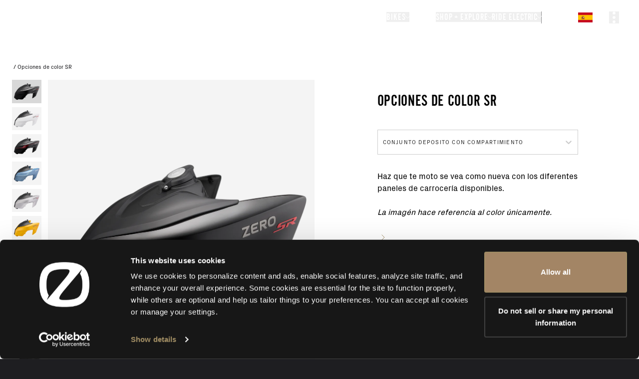

--- FILE ---
content_type: text/html; charset=utf-8
request_url: https://zeromotorcycles.com/es-es/accessories/products/sr-tank-replacement
body_size: 74028
content:
<!DOCTYPE html><html lang="es-es"><head><meta charSet="utf-8" data-next-head=""/><meta charSet="utf-8"/><meta name="viewport" content="width=device-width" data-next-head=""/><meta name="viewport" content="width=device-width, initial-scale=1.0, maximum-scale=5.0"/><script async="" defer="" src="https://static.cdn.prismic.io/prismic.js?new=true&amp;repo=zero-cms-disco"></script><script id="hubspot-tracking" type="text/plain" data-cookieconsent="marketing" src="https://js.hs-scripts.com/45669255.js" async=""></script><title data-next-head="">Opciones De Color Sr</title><meta name="robots" content="index,follow" data-next-head=""/><meta name="description" content="Haz que te moto se vea como nueva con los diferentes paneles de carrocería disponibles.La imagén hace referencia al color únicamente." data-next-head=""/><meta property="og:title" content="Opciones De Color Sr" data-next-head=""/><meta property="og:description" content="Haz que te moto se vea como nueva con los diferentes paneles de carrocería disponibles.La imagén hace referencia al color únicamente." data-next-head=""/><link rel="icon" href="/favicon-32x32.png" type="image/png"/><link rel="preload" href="/_next/static/css/7fdd54c1a103e712.css" as="style"/><link rel="preload" href="/_next/static/css/57a55bc1e29d34b4.css" as="style"/><link rel="preload" href="/_next/static/css/e4ed8411a93bfc99.css" as="style"/><link rel="preload" href="/_next/static/css/ef46db3751d8e999.css" as="style"/><link rel="preload" href="/_next/static/css/b3f5496b5b25e9d8.css" as="style"/><script id="gtm-head" type="text/plain" data-cookieconsent="statistics">(function(w,d,s,l,i){w[l]=w[l]||[];w[l].push({'gtm.start':
              new Date().getTime(),event:'gtm.js'});var f=d.getElementsByTagName(s)[0],
              j=d.createElement(s),dl=l!='dataLayer'?'&l='+l:'';j.async=true;j.src=
              'https://www.googletagmanager.com/gtm.js?id='+i+dl;f.parentNode.insertBefore(j,f);
              })(window,document,'script','dataLayer','GTM-P8F7TJ6');</script><script id="meta-pixel" type="text/plain" data-cookieconsent="marketing">
        !function(f,b,e,v,n,t,s)
      {if(f.fbq)return;n=f.fbq=function(){n.callMethod?
      n.callMethod.apply(n,arguments):n.queue.push(arguments)};
      if(!f._fbq)f._fbq=n;n.push=n;n.loaded=!0;n.version='2.0';
      n.queue=[];t=b.createElement(e);t.async=!0;
      t.src=v;s=b.getElementsByTagName(e)[0];
      s.parentNode.insertBefore(t,s)}(window, document,'script',
      'https://connect.facebook.net/en_US/fbevents.js');
      fbq('init', '719213288167028');
      fbq('track', 'PageView');
      </script><script>
                  window.dataLayer = window.dataLayer || [];
                  window.gtag = window.gtag || function(){ window.dataLayer.push(arguments); };
                </script><link rel="stylesheet" href="/_next/static/css/7fdd54c1a103e712.css" data-n-g=""/><link rel="stylesheet" href="/_next/static/css/57a55bc1e29d34b4.css" data-n-p=""/><link rel="stylesheet" href="/_next/static/css/e4ed8411a93bfc99.css" data-n-p=""/><link rel="stylesheet" href="/_next/static/css/ef46db3751d8e999.css" data-n-p=""/><link rel="stylesheet" href="/_next/static/css/b3f5496b5b25e9d8.css" data-n-p=""/><noscript data-n-css=""></noscript><script defer="" noModule="" src="/_next/static/chunks/polyfills-42372ed130431b0a.js"></script><script id="cookiebot" src="https://consent.cookiebot.com/uc.js" data-cbid="2038e244-2006-49f0-bbd1-1c710779b823" data-blockingmode="auto" data-widget-enabled="false" async="" defer="" data-nscript="beforeInteractive"></script><script src="/_next/static/chunks/webpack-1a246f68dc8d82dc.js" defer=""></script><script src="/_next/static/chunks/framework-3009ee4c253966e4.js" defer=""></script><script src="/_next/static/chunks/main-19e7319c3556b6de.js" defer=""></script><script src="/_next/static/chunks/pages/_app-66deb7fd2233fcca.js" defer=""></script><script src="/_next/static/chunks/98bef5de-b6038ebda8a0e2cb.js" defer=""></script><script src="/_next/static/chunks/a453a474-dd1592000bea8147.js" defer=""></script><script src="/_next/static/chunks/50d3ae47-a76592b22b9141a4.js" defer=""></script><script src="/_next/static/chunks/5db719f2-e8a1f79d86f5b80c.js" defer=""></script><script src="/_next/static/chunks/146b0915-182cbe54cd36e843.js" defer=""></script><script src="/_next/static/chunks/1772-2d8a783b81deabc2.js" defer=""></script><script src="/_next/static/chunks/4022-30782b8cf1bc90d3.js" defer=""></script><script src="/_next/static/chunks/5454-03543eb35013feda.js" defer=""></script><script src="/_next/static/chunks/923-d59fc40d6342fc79.js" defer=""></script><script src="/_next/static/chunks/1034-b4f13636ca49f985.js" defer=""></script><script src="/_next/static/chunks/7030-0023770bd03ce121.js" defer=""></script><script src="/_next/static/chunks/1944-2b91bb78ca907498.js" defer=""></script><script src="/_next/static/chunks/5400-47c8fe3bf5c428d0.js" defer=""></script><script src="/_next/static/chunks/2970-b1f30f97fdae8cc5.js" defer=""></script><script src="/_next/static/chunks/2408-88fcecb5796b59bb.js" defer=""></script><script src="/_next/static/chunks/9493-1865350a86b2e6d4.js" defer=""></script><script src="/_next/static/chunks/9064-48f0c926319b69f1.js" defer=""></script><script src="/_next/static/chunks/789-064901a9a04cae60.js" defer=""></script><script src="/_next/static/chunks/pages/accessories/products/%5Bpid%5D-e7c90a206f6dd9ea.js" defer=""></script><script src="/_next/static/osxmuqvteWNoHpmpCBevk/_buildManifest.js" defer=""></script><script src="/_next/static/osxmuqvteWNoHpmpCBevk/_ssgManifest.js" defer=""></script></head><body style="background:#1E1E21"><noscript><iframe src="https://www.googletagmanager.com/ns.html?id=GTM-P8F7TJ6"
        height="0" width="0" style="display:none;visibility:hidden"></iframe></noscript><noscript><img height="1" width="1" style="display:none" src="https://www.facebook.com/tr?id=719213288167028&amp;ev=PageView&amp;noscript=1"/></noscript><link rel="preload" as="image" href="https://d29sx7s964xey6.cloudfront.net/fa769e88-bbc3-4681-8414-f3c200904c65_FLAG_es-es.png?auto=compress,format"/><link rel="preload" as="image" href="https://cdn.shopify.com/s/files/1/0623/8561/9137/products/1_SR_METALLIC-BLACK_CT_1024x1024.png?v=1667241655"/><link rel="preload" as="image" href="https://cdn.shopify.com/s/files/1/0623/8561/9137/products/2_SR_PEARLESCENT-WHITE_CT_1024x1024.png?v=1667241655"/><link rel="preload" as="image" href="https://cdn.shopify.com/s/files/1/0623/8561/9137/products/4_SR_JET-BLACK-50_CT_6734f067-67db-47cf-9439-bf8f1d7ed267_1024x1024.png?v=1667241655"/><link rel="preload" as="image" href="https://cdn.shopify.com/s/files/1/0623/8561/9137/products/5_SR_HORIZON_CT_1024x1024.png?v=1667241655"/><link rel="preload" as="image" href="https://cdn.shopify.com/s/files/1/0623/8561/9137/products/8_SR_SATIN-SILVER_CT_1024x1024.png?v=1667241655"/><link rel="preload" as="image" href="https://cdn.shopify.com/s/files/1/0623/8561/9137/products/11_SR_YELLOW_CT_1024x1024.png?v=1667241655"/><link rel="preload" as="image" href="https://cdn.shopify.com/s/files/1/0623/8561/9137/products/12_SR_STORM_CT_8e4fa6e1-d90e-4e2e-8252-e0c403aa808a_1024x1024.png?v=1667241655"/><link rel="preload" as="image" href="https://cdn.shopify.com/s/files/1/0623/8561/9137/products/14_S-SR_BLACK_CT_95ffdbc9-3a05-47b9-b7f9-797f7f368391_1024x1024.png?v=1667241655"/><link rel="preload" as="image" href="https://cdn.shopify.com/s/files/1/0623/8561/9137/products/15_SR_THERMAL_CT_1024x1024.png?v=1667241655"/><link rel="preload" as="image" href="https://cdn.shopify.com/s/files/1/0623/8561/9137/products/9_SR_RED_CT_1024x1024.png?v=1666300103"/><link rel="preload" as="image" href="https://cdn.shopify.com/s/files/1/0623/8561/9137/products/1_SR_METALLIC-BLACK_ST_1024x1024.png?v=1666300483"/><link rel="preload" as="image" href="https://cdn.shopify.com/s/files/1/0623/8561/9137/products/2_SR_PEARLESCENT-WHITE_ST_1024x1024.png?v=1666300483"/><link rel="preload" as="image" href="https://cdn.shopify.com/s/files/1/0623/8561/9137/products/4_SR_JET-BLACK-50_ST_1024x1024.png?v=1666300483"/><link rel="preload" as="image" href="https://cdn.shopify.com/s/files/1/0623/8561/9137/products/5_SR_HORIZON_ST_1024x1024.png?v=1666300484"/><link rel="preload" as="image" href="https://cdn.shopify.com/s/files/1/0623/8561/9137/products/8_SR_SATIN-SILVER_ST_1024x1024.png?v=1666300484"/><link rel="preload" as="image" href="https://cdn.shopify.com/s/files/1/0623/8561/9137/products/9_SR_RED_ST_1024x1024.png?v=1666300484"/><link rel="preload" as="image" href="https://cdn.shopify.com/s/files/1/0623/8561/9137/products/11_SR_YELLOW_ST_1024x1024.png?v=1666300483"/><link rel="preload" as="image" href="https://cdn.shopify.com/s/files/1/0623/8561/9137/products/12_SR_STORM_ST_1024x1024.png?v=1666300484"/><link rel="preload" as="image" href="https://cdn.shopify.com/s/files/1/0623/8561/9137/products/14_S-SR_BLACK_ST_9571c251-d5e6-497f-9e89-19d50fe0dd58_1024x1024.png?v=1666300483"/><link rel="preload" as="image" href="https://cdn.shopify.com/s/files/1/0623/8561/9137/products/15_SR_THERMAL_ST_1024x1024.png?v=1666300483"/><link rel="preload" as="image" href="https://cdn.shopify.com/s/files/1/0623/8561/9137/products/1_SR_METALLIC-BLACK_PT_1024x1024.png?v=1666300719"/><link rel="preload" as="image" href="https://cdn.shopify.com/s/files/1/0623/8561/9137/products/2_SR_PEARLESCENT-WHITE_PT_1024x1024.png?v=1666300719"/><link rel="preload" as="image" href="https://cdn.shopify.com/s/files/1/0623/8561/9137/products/4_SR_JET-BLACK-50_PT_1024x1024.png?v=1666300718"/><link rel="preload" as="image" href="https://cdn.shopify.com/s/files/1/0623/8561/9137/products/5_SR_HORIZON_PT_1024x1024.png?v=1666300718"/><link rel="preload" as="image" href="https://cdn.shopify.com/s/files/1/0623/8561/9137/products/8_SR_SATIN-SILVER_PT_1024x1024.png?v=1666300718"/><link rel="preload" as="image" href="https://cdn.shopify.com/s/files/1/0623/8561/9137/products/9_SR_RED_PT_1024x1024.png?v=1666300718"/><link rel="preload" as="image" href="https://cdn.shopify.com/s/files/1/0623/8561/9137/products/11_SR_YELLOW_PT_1024x1024.png?v=1666300718"/><link rel="preload" as="image" href="https://cdn.shopify.com/s/files/1/0623/8561/9137/products/12_SR_STORM_PT_1024x1024.png?v=1666300718"/><link rel="preload" as="image" href="https://cdn.shopify.com/s/files/1/0623/8561/9137/products/15_SR_THERMAL_PT_1024x1024.png?v=1666300719"/><link rel="preload" as="image" href="https://cdn.shopify.com/s/files/1/0623/8561/9137/products/14_S-SR_BLACK_PT_c082f880-b8e8-4159-be59-f077947f7ef9_1024x1024.png?v=1666300833"/><link rel="preload" as="image" href="https://cdn.shopify.com/s/files/1/0623/8561/9137/products/2_White_SR_Charge_Tank-2_59da2d2f-aa90-4960-bab8-6903b9c3d096_1024x1024.png?v=1666643880"/><link rel="preload" as="image" href="https://cdn.shopify.com/s/files/1/0623/8561/9137/products/2_White_SR_Power_Tank-2_1024x1024.png?v=1666643880"/><link rel="preload" as="image" href="https://cdn.shopify.com/s/files/1/0623/8561/9137/products/2_White_SR_Storage_Tank-2_1024x1024.png?v=1666643879"/><link rel="preload" as="image" href="https://cdn.shopify.com/s/files/1/0623/8561/9137/files/24-08098-902_PaintedSDSTailTop_Red_JVRcopy_43766b7d-b1b2-46e9-9e43-5e4b5a0633bb_1024x1024.png?v=1718660800"/><link rel="preload" as="image" href="https://cdn.shopify.com/s/files/1/0623/8561/9137/files/24-08098-1002_PaintedSDSTailTop_Yellow_JVRcopy_b4b13418-71c8-4e21-bc0c-e6b1f5c1687e_1024x1024.png?v=1718660813"/><link rel="preload" as="image" href="https://cdn.shopify.com/s/files/1/0623/8561/9137/files/24-08098-18_PaintedSDSTailTop_PearlescentWhite_JVRcopy_a972a327-f407-487a-a383-a306509e594d_1024x1024.png?v=1718660829"/><link rel="preload" as="image" href="https://cdn.shopify.com/s/files/1/0623/8561/9137/files/24-08098-16_PaintedSDSTailTop_SatinSilver_JVRcopy_5631d8f3-854b-45c0-a6be-482ec69bd666_1024x1024.png?v=1718660851"/><link rel="preload" as="image" href="https://cdn.shopify.com/s/files/1/0623/8561/9137/files/28-08098-17_PaintedSDSTailPod_MetallicBlack_JVRcopy_9c7f68f6-0885-49ce-8907-ea0c4039ea59_1024x1024.png?v=1718660995"/><link rel="preload" as="image" href="https://cdn.shopify.com/s/files/1/0623/8561/9137/files/24-08098-18_PaintedSDSTailTop_PearlescentWhite_JVRcopy_2eaae1e9-5650-44cc-98b2-ac204373a981_1024x1024.png?v=1718661019"/><link rel="preload" as="image" href="https://cdn.shopify.com/s/files/1/0623/8561/9137/files/24-08098-41_PaintedSDSTailTop_HorizonWithCoolSilver_JVRcopy_d34dd760-89ed-42c5-83c6-61c2762df0a7_1024x1024.png?v=1718661078"/><link rel="preload" as="image" href="https://cdn.shopify.com/s/files/1/0623/8561/9137/files/24-08098-58_PaintedSDSTailTop_Storm_JVRcopy_93604301-d2b3-484c-9adc-26ff14fb5e7d_1024x1024.png?v=1718661122"/><link rel="preload" as="image" href="https://cdn.shopify.com/s/files/1/0623/8561/9137/files/JCC7475-Editcopy_1024x1024.png?v=1718661174"/><link rel="preload" as="image" href="https://cdn.shopify.com/s/files/1/0623/8561/9137/files/24-08098-902_PaintedSDSTailTop_Red_JVRcopy_d40f1a1a-0d11-4135-b548-03d880b0cd82_1024x1024.png?v=1718661195"/><link rel="preload" as="image" href="https://cdn.shopify.com/s/files/1/0623/8561/9137/files/24-08099-902_PaintedSDSTailBottom_Red_JVRcopy_5017c0c0-4e22-4a01-84ab-fe23f48fba34_1024x1024.png?v=1718661211"/><link rel="preload" as="image" href="https://cdn.shopify.com/s/files/1/0623/8561/9137/files/24-08099-1002_PaintedSDSTailBottom_Yellow_JVRcopy_2e3388aa-ff51-443b-ad83-dbaf88be9a64_1024x1024.png?v=1718661223"/><link rel="preload" as="image" href="https://cdn.shopify.com/s/files/1/0623/8561/9137/files/JCC7687-Editcopy2_1024x1024.png?v=1718661258"/><link rel="preload" as="image" href="https://cdn.shopify.com/s/files/1/0623/8561/9137/files/24-08099-16_PaintedSDSTailBottom_SatinSilvercopy_e75b5166-3f0b-4f72-8a6c-a59e5f839b91_1024x1024.png?v=1718661271"/><link rel="preload" as="image" href="https://cdn.shopify.com/s/files/1/0623/8561/9137/files/22-08099-1402_PaintedSDSTailBottom_Graphite_JVRcopy2_db7b4916-9ac9-4f91-a69a-72d6603104b6_1024x1024.png?v=1718661322"/><link rel="preload" as="image" href="https://cdn.shopify.com/s/files/1/0623/8561/9137/files/JCC7687-Editcopy2_aa61db9c-7872-4c16-88f5-c0f40324fead_1024x1024.png?v=1718661361"/><link rel="preload" as="image" href="https://cdn.shopify.com/s/files/1/0623/8561/9137/files/90-08099-58_PaintedSDSTailBottom_Storm_JVRcopy_d8c9a549-58dd-4aa1-bde9-8c7838ed9428_1024x1024.png?v=1718661372"/><link rel="preload" as="image" href="https://cdn.shopify.com/s/files/1/0623/8561/9137/files/24-08099-902_PaintedSDSTailBottom_Red_JVRcopy_6dbd72f2-b6e0-4359-b8d2-ec8efc15b058_1024x1024.png?v=1718661383"/><link rel="preload" as="image" href="https://cdn.shopify.com/s/files/1/0623/8561/9137/files/2023-09-1821-56-10_B_R8_S4_copy_4dde11ba-762d-438f-9b0c-179bc3dd6fe3_1024x1024.png?v=1718661398"/><link rel="preload" as="image" href="https://cdn.shopify.com/s/files/1/0623/8561/9137/files/2023-09-1821-57-35_B_R8_S4_copy_6d9770da-0ce5-48a0-ab42-627629e9478a_1024x1024.png?v=1718661408"/><link rel="preload" as="image" href="https://cdn.shopify.com/s/files/1/0623/8561/9137/files/2023-09-1821-58-38_B_R8_S4_copy_67cfa0d8-48fb-4fd9-afdb-b90ea6bbe361_1024x1024.png?v=1718661422"/><link rel="preload" as="image" href="https://cdn.shopify.com/s/files/1/0623/8561/9137/files/2023-09-1821-55-41_B_R8_S4_copy_8f02874a-3f8b-4337-a613-4d9c0544a1ce_1024x1024.png?v=1718661436"/><link rel="preload" as="image" href="https://cdn.shopify.com/s/files/1/0623/8561/9137/files/2023-09-1821-58-08_B_R8_S4_copy2_146f2426-ffbb-4a9e-a02c-135967837c6f_1024x1024.jpg?v=1718661458"/><link rel="preload" as="image" href="https://cdn.shopify.com/s/files/1/0623/8561/9137/files/2023-09-1821-57-07_B_R8_S4_copy2_664d22cd-9c78-44ac-86de-3c1b26879960_1024x1024.png?v=1718661534"/><link rel="preload" as="image" href="https://cdn.shopify.com/s/files/1/0623/8561/9137/files/2023-09-1821-58-08_B_R8_S4_copy_87ab95d0-688b-4c4d-b109-864e82cbf6e6_1024x1024.png?v=1718661559"/><link rel="preload" as="image" href="https://cdn.shopify.com/s/files/1/0623/8561/9137/files/2023-09-1821-56-10_B_R8_S4_copy_0eecce2c-d6b8-49e5-8927-f38f594d5275_1024x1024.png?v=1718661579"/><link rel="preload" as="image" href="https://cdn.shopify.com/s/files/1/0623/8561/9137/files/2023-09-1821-55-41_B_R8_S4_copy_37a8b54f-a97f-4ac6-b7f2-66ec59f79a33_1024x1024.png?v=1718661610"/><link rel="preload" as="image" href="https://cdn.shopify.com/s/files/1/0623/8561/9137/files/24-08098-902_Thermal_PaintedSDSTailTop_Red_JVRcopy_1b80a582-9d7a-48fd-b98e-dd833aca4b13_1024x1024.png?v=1718667710"/><link rel="preload" as="image" href="https://cdn.shopify.com/s/files/1/0623/8561/9137/files/24-08099-42_PaintedSDSTailBottom_JetBlack_JVR_copy_1024x1024.png?v=1734050319"/><link rel="preload" as="image" href="https://cdn.shopify.com/s/files/1/0623/8561/9137/files/24-08099_White_PaintedSDSTailBottom_SatinSilver_copy_1024x1024.png?v=1734050290"/><link rel="preload" as="image" href="https://cdn.shopify.com/s/files/1/0623/8561/9137/files/24-08099_PearlWhite_PaintedSDSTailBottom_MetallicChocolate_JVR_copy_1024x1024.png?v=1734050265"/><link rel="preload" as="image" href="https://cdn.shopify.com/s/files/1/0623/8561/9137/files/90-08099_Horizon_PaintedSDSTailBottom_Storm_JVR_copy_1024x1024.png?v=1734050240"/><link rel="preload" as="image" href="https://cdn.shopify.com/s/files/1/0623/8561/9137/files/Horizon-2023-09-18_21-56-38_B_R8_S4_copy_d03070e6-3c6e-426b-aea5-b47e6194c35f_1024x1024.png?v=1734050210"/><link rel="preload" as="image" href="https://cdn.shopify.com/s/files/1/0623/8561/9137/files/Storm2023-09-18_21-54-07_B_R8_S4_copy_81fa6a41-9561-4dde-acd8-d4590086b3b2_1024x1024.png?v=1734050197"/><link rel="preload" as="image" href="https://cdn.shopify.com/s/files/1/0623/8561/9137/products/file_2882d99d-679d-4ce4-9ddf-8b6a6cd29701_1024x1024.png?v=1662991926"/><link rel="preload" as="image" href="https://cdn.shopify.com/s/files/1/0623/8561/9137/products/file_16e639e5-c179-4534-815e-26e6eb5a8dba_1024x1024.png?v=1662991929"/><link rel="preload" as="image" href="https://cdn.shopify.com/s/files/1/0623/8561/9137/products/file_9574956b-b75c-4180-9c91-b74bfa5d3ace_1024x1024.png?v=1662992242"/><div id="__next"><div class="Layout_skip-to-main__container__X6VlI"><button class="Layout_skip-to-main__fXC9L">Skip to main content</button></div><style>
    #nprogress {
      pointer-events: none;
    }
    #nprogress .bar {
      background: #000000;
      position: fixed;
      z-index: 9999;
      top: 0;
      left: 0;
      width: 100%;
      height: 3px;
    }
    #nprogress .peg {
      display: block;
      position: absolute;
      right: 0px;
      width: 100px;
      height: 100%;
      box-shadow: 0 0 10px #000000, 0 0 5px #000000;
      opacity: 1;
      -webkit-transform: rotate(3deg) translate(0px, -4px);
      -ms-transform: rotate(3deg) translate(0px, -4px);
      transform: rotate(3deg) translate(0px, -4px);
    }
    #nprogress .spinner {
      display: block;
      position: fixed;
      z-index: 1031;
      top: 15px;
      right: 15px;
    }
    #nprogress .spinner-icon {
      width: 18px;
      height: 18px;
      box-sizing: border-box;
      border: solid 2px transparent;
      border-top-color: #000000;
      border-left-color: #000000;
      border-radius: 50%;
      -webkit-animation: nprogresss-spinner 400ms linear infinite;
      animation: nprogress-spinner 400ms linear infinite;
    }
    .nprogress-custom-parent {
      overflow: hidden;
      position: relative;
    }
    .nprogress-custom-parent #nprogress .spinner,
    .nprogress-custom-parent #nprogress .bar {
      position: absolute;
    }
    @-webkit-keyframes nprogress-spinner {
      0% {
        -webkit-transform: rotate(0deg);
      }
      100% {
        -webkit-transform: rotate(360deg);
      }
    }
    @keyframes nprogress-spinner {
      0% {
        transform: rotate(0deg);
      }
      100% {
        transform: rotate(360deg);
      }
    }
  </style><div class="Navigation_nav-container__7TfWD"><div id="scroll-proxy" class="ScrollProxy_scrollProxy__sE5oq h-0"><div class="NavBar_nav-bar__0V43I"><a class="Link_link__s0GAk NavBar_nav-bar__logo__KRELz" tabindex="0" aria-label="return home" href="/es-es"><svg xmlns="http://www.w3.org/2000/svg" viewBox="0 0 596.3 535.4" class="h-4 fill-white" aria-hidden="true"><path d="M520.4 66.1c-10.1-9.1-21.2-16.9-33.3-23.5-48.3-26.5-112.5-35-189-35C119.6 7.6 8.4 53.7 8.4 267.7c0 99.3 23.9 162.5 67.4 201.7 10.1 9.1 21.2 16.9 33.3 23.5 48.3 26.5 112.5 35 189 35 178.6 0 289.7-46.1 289.7-260.2.1-99.3-23.9-162.5-67.4-201.6m-392 340.7-30.1 35.9c-.9 1-2.5 0-2-1.2l20.8-48c-4.7-6.9-8.8-14.8-12.3-24C95 344 90 309.7 90 267.7s5-76.2 14.7-101.7c7.4-19.3 17.3-33.3 31.1-43.8 29.5-22.6 81.1-33.1 162.3-33.1 65 0 88.7 8.3 8.3 106.4zm363.1-37.4c-7.4 19.3-17.3 33.3-31.1 43.8-29.5 22.6-81.1 33.1-162.3 33.1-65 0-88.7-8.3-8.3-106.4l178.1-211.2L498 92.8c.9-1 2.5 0 2 1.2l-20.8 48c4.7 6.9 8.8 14.8 12.3 24 9.8 25.5 14.7 59.7 14.7 101.7.1 42-4.9 76.3-14.7 101.7"></path></svg></a><div id="nav-bar-options" class="NavBar_nav-bar__options__k8A__"><ul class="NavBar_desktop-dropdowns__5D2nY"><li><button id="desktop-dropdown-bikes" class="NavBar_desktop-dropdowns__button__5f1ff" aria-expanded="false" aria-controls="nav-bike-modal-button-0-desktop"><div class="NavBar_desktop-dropdowns__button_standard__e6Tso"><h6>Bikes</h6><svg xmlns="http://www.w3.org/2000/svg" width="7" height="12" fill="none"><path stroke="#fff" stroke-linecap="square" stroke-linejoin="round" d="m1 1 5 5-5 5"></path></svg></div></button></li><li><a id="desktop-dropdown-stories" class="Link_link__s0GAk NavBar_desktop-dropdowns__link__cTkky" tabindex="0" href="/es-es/stories">Stories</a></li><li><button id="desktop-dropdown-accessories" class="NavBar_desktop-dropdowns__button__5f1ff" aria-expanded="false" aria-controls="nav-accessories-0-desktop"><div class="NavBar_desktop-dropdowns__button_standard__e6Tso"><h6>Shop + Explore</h6><svg xmlns="http://www.w3.org/2000/svg" width="7" height="12" fill="none"><path stroke="#fff" stroke-linecap="square" stroke-linejoin="round" d="m1 1 5 5-5 5"></path></svg></div></button></li><li><button id="desktop-dropdown-re" class="NavBar_desktop-dropdowns__button__5f1ff" aria-expanded="false" aria-controls="nav-re-modal-index-desktop"><div class="NavBar_desktop-dropdowns__button_standard__e6Tso"><h6>Ride Electric</h6><svg xmlns="http://www.w3.org/2000/svg" width="7" height="12" fill="none"><path stroke="#fff" stroke-linecap="square" stroke-linejoin="round" d="m1 1 5 5-5 5"></path></svg></div></button></li><li class="NavBar_desktop-dropdowns__divider__clxeT"></li></ul><div class="hidden"><div class="z-30 NavBar_nav-bar__locale-selector__hnSz4" data-body-scroll-lock-ignore="true"><style data-emotion="css b62m3t-container">.css-b62m3t-container{position:relative;box-sizing:border-box;}</style><div class="css-b62m3t-container" id="nav-language-selector"><style data-emotion="css 7pg0cj-a11yText">.css-7pg0cj-a11yText{z-index:9999;border:0;clip:rect(1px, 1px, 1px, 1px);height:1px;width:1px;position:absolute;overflow:hidden;padding:0;white-space:nowrap;}</style><span id="react-select-language-selector-live-region" class="css-7pg0cj-a11yText"></span><span aria-live="polite" aria-atomic="false" aria-relevant="additions text" role="log" class="css-7pg0cj-a11yText"></span><style data-emotion="css 17384xn-control">.css-17384xn-control{-webkit-align-items:center;-webkit-box-align:center;-ms-flex-align:center;align-items:center;cursor:pointer;display:-webkit-box;display:-webkit-flex;display:-ms-flexbox;display:flex;-webkit-box-flex-wrap:wrap;-webkit-flex-wrap:wrap;-ms-flex-wrap:wrap;flex-wrap:wrap;-webkit-box-pack:justify;-webkit-justify-content:space-between;justify-content:space-between;min-height:38px;outline:none;position:relative;-webkit-transition:background .2s ease;transition:background .2s ease;background-color:transparent;border-color:hsl(0, 0%, 80%);border-radius:2px;border-style:solid;border-width:1px;box-shadow:none;box-sizing:border-box;border:none;color:black;}.css-17384xn-control:hover{border-color:hsl(0, 0%, 70%);}</style><div class="css-17384xn-control"><style data-emotion="css 2ut96b">.css-2ut96b{-webkit-align-items:center;-webkit-box-align:center;-ms-flex-align:center;align-items:center;display:-webkit-box;display:-webkit-flex;display:-ms-flexbox;display:flex;-webkit-flex:1;-ms-flex:1;flex:1;-webkit-box-flex-wrap:wrap;-webkit-flex-wrap:wrap;-ms-flex-wrap:wrap;flex-wrap:wrap;-webkit-overflow-scrolling:touch;position:relative;overflow:hidden;padding:0;box-sizing:border-box;background-color:transparent;border:none;outline:none;box-shadow:none;-webkit-flex-direction:row;-ms-flex-direction:row;flex-direction:row;-webkit-box-pack:start;-ms-flex-pack:start;-webkit-justify-content:flex-start;justify-content:flex-start;}</style><div class="css-2ut96b"><div><div style="label:singleValue;grid-area:1 / 1 / 2 / 3;max-width:100%;overflow:hidden;text-overflow:ellipsis;white-space:nowrap;color:hsl(0, 0%, 20%);margin-left:2px;margin-right:2px;box-sizing:border-box;background-color:transparent;border:none;outline:none;box-shadow:none;display:flex;flex-direction:row;align-items:center;justify-content:flex-end;width:100%;padding-left:5px"><img class="NavBar_nav-bar__locale-selector__image__6sZj1" src="https://d29sx7s964xey6.cloudfront.net/fa769e88-bbc3-4681-8414-f3c200904c65_FLAG_es-es.png?auto=compress,format" alt="España"/><svg xmlns="http://www.w3.org/2000/svg" viewBox="0 0 10 10" aria-hidden="true" class="fill-white ml-[4px] mr-[10px] w-[14px] pr-[2px]"><path d="M10 3.57 5.31 7.882A.46.46 0 0 1 5 8a.46.46 0 0 1-.31-.118L0 3.57.62 3 5 7.028 9.38 3z"></path></svg></div></div><style data-emotion="css 1hac4vs-dummyInput">.css-1hac4vs-dummyInput{background:0;border:0;caret-color:transparent;font-size:inherit;grid-area:1/1/2/3;outline:0;padding:0;width:1px;color:transparent;left:-100px;opacity:0;position:relative;-webkit-transform:scale(.01);-moz-transform:scale(.01);-ms-transform:scale(.01);transform:scale(.01);}</style><input id="nav-input-language-selector" tabindex="0" inputMode="none" aria-autocomplete="list" aria-expanded="false" aria-haspopup="true" aria-label="Select your locale" role="combobox" aria-activedescendant="" aria-readonly="true" class="css-1hac4vs-dummyInput" value=""/></div><style data-emotion="css 1hyfx7x">.css-1hyfx7x{display:none;}</style><div class="css-1hyfx7x"><span class="css-1hyfx7x"></span><style data-emotion="css 1xc3v61-indicatorContainer">.css-1xc3v61-indicatorContainer{display:-webkit-box;display:-webkit-flex;display:-ms-flexbox;display:flex;-webkit-transition:color 150ms;transition:color 150ms;color:hsl(0, 0%, 80%);padding:8px;box-sizing:border-box;}.css-1xc3v61-indicatorContainer:hover{color:hsl(0, 0%, 60%);}</style><div class="css-1xc3v61-indicatorContainer" aria-hidden="true"><style data-emotion="css 8mmkcg">.css-8mmkcg{display:inline-block;fill:currentColor;line-height:1;stroke:currentColor;stroke-width:0;}</style><svg height="20" width="20" viewBox="0 0 20 20" aria-hidden="true" focusable="false" class="css-8mmkcg"><path d="M4.516 7.548c0.436-0.446 1.043-0.481 1.576 0l3.908 3.747 3.908-3.747c0.533-0.481 1.141-0.446 1.574 0 0.436 0.445 0.408 1.197 0 1.615-0.406 0.418-4.695 4.502-4.695 4.502-0.217 0.223-0.502 0.335-0.787 0.335s-0.57-0.112-0.789-0.335c0 0-4.287-4.084-4.695-4.502s-0.436-1.17 0-1.615z"></path></svg></div></div></div></div></div></div><a id="dealer-locator-icon-globe" class="Link_link__s0GAk NavBar_nav-bar__dealer-locator-globe__QrJKu" tabindex="0" aria-label="Dealer Locator" href="/es-es/dealer-locator"><div class="NavBar_nav-bar__dealer-locator-globe__mobile__y92p3"><svg xmlns="http://www.w3.org/2000/svg" width="30" height="30" viewBox="0 0 30 30" fill="none" class="pointer-events-none scale-[1.1]"><path fill-rule="evenodd" clip-rule="evenodd" d="M6.37173 18.1102C6.16819 18.0283 6.05141 17.9575 5.99405 17.9094C5.98075 17.8983 5.97342 17.8909 5.97013 17.8872C5.96882 17.8854 5.96802 17.8845 5.96795 17.8845C5.96787 17.8845 5.96852 17.8854 5.97013 17.8872C5.97735 17.8971 6 17.9345 6 18H5C5 18.3106 5.18438 18.5356 5.35181 18.6759C5.52392 18.8201 5.74968 18.9378 5.99844 19.0379C6.50021 19.2398 7.2044 19.4123 8.05384 19.5539C8.90917 19.6965 9.91782 19.8085 11.0214 19.8847C12.0721 19.9572 13.1931 19.9962 14.3267 19.9998L13.7464 18.9947C12.8337 18.9818 11.9376 18.9455 11.0903 18.8871C10.01 18.8125 9.03436 18.7035 8.21824 18.5675C7.39622 18.4305 6.77455 18.2723 6.37173 18.1102ZM15.2536 18.9947L14.6733 19.9998C15.8069 19.9962 16.9279 19.9572 17.9786 19.8847C19.0822 19.8085 20.0908 19.6965 20.9462 19.5539C21.7956 19.4123 22.4998 19.2398 23.0016 19.0379C23.2503 18.9378 23.4761 18.8201 23.6482 18.6759C23.8156 18.5356 24 18.3106 24 18H23C23 17.9345 23.0227 17.8971 23.0299 17.8872C23.0315 17.8854 23.0321 17.8845 23.0321 17.8845C23.032 17.8845 23.0312 17.8854 23.0299 17.8872C23.0266 17.8909 23.0193 17.8983 23.0059 17.9094C22.9486 17.9575 22.8318 18.0283 22.6283 18.1102C22.2255 18.2723 21.6038 18.4305 20.7818 18.5675C19.9656 18.7035 18.99 18.8125 17.9097 18.8871C17.0624 18.9455 16.1663 18.9818 15.2536 18.9947Z" fill="white"></path><path fill-rule="evenodd" clip-rule="evenodd" d="M14.5 20.3L14 19.434V23.995C12.0981 23.9571 10.3154 23.704 8.99231 23.2905C8.27356 23.0659 7.72672 22.8084 7.33992 22.5439C6.94909 22.2768 6.75388 22.0251 6.67788 21.8236L5.74219 22.1764C5.9162 22.6379 6.2874 23.0357 6.77556 23.3695C7.26776 23.706 7.91249 24.0008 8.69403 24.245C10.135 24.6953 12.0236 24.9573 14 24.9952V27.5H15V24.9952C16.9765 24.9573 18.865 24.6953 20.306 24.245C21.0876 24.0008 21.7323 23.706 22.2245 23.3695C22.7126 23.0357 23.0839 22.6379 23.2579 22.1764L22.3222 21.8236C22.2462 22.0251 22.051 22.2768 21.6601 22.5439C21.2733 22.8084 20.7265 23.0659 20.0077 23.2905C18.6846 23.704 16.902 23.9571 15 23.995V19.434L14.5 20.3Z" fill="white"></path><mask id="path-3-inside-1_411_3" fill="white"><path fill-rule="evenodd" clip-rule="evenodd" d="M19.5 6.25C19.5 7.08107 19.2972 7.86478 18.9385 8.55437L14.5 18.3875L10.0616 8.55452C9.70279 7.8649 9.5 7.08113 9.5 6.25C9.5 3.48858 11.7386 1.25 14.5 1.25C17.2614 1.25 19.5 3.48858 19.5 6.25ZM14.5 8.74999C15.8807 8.74999 17 7.6307 17 6.24999C17 4.86928 15.8807 3.74999 14.5 3.74999C13.1193 3.74999 12 4.86928 12 6.24999C12 7.6307 13.1193 8.74999 14.5 8.74999Z"></path></mask><path fill-rule="evenodd" clip-rule="evenodd" d="M19.5 6.25C19.5 7.08107 19.2972 7.86478 18.9385 8.55437L14.5 18.3875L10.0616 8.55452C9.70279 7.8649 9.5 7.08113 9.5 6.25C9.5 3.48858 11.7386 1.25 14.5 1.25C17.2614 1.25 19.5 3.48858 19.5 6.25ZM14.5 8.74999C15.8807 8.74999 17 7.6307 17 6.24999C17 4.86928 15.8807 3.74999 14.5 3.74999C13.1193 3.74999 12 4.86928 12 6.24999C12 7.6307 13.1193 8.74999 14.5 8.74999Z" fill="white"></path><path d="M18.9385 8.55437L17.8296 7.97747L17.8135 8.00837L17.7992 8.04011L18.9385 8.55437ZM14.5 18.3875L13.3607 18.9017L14.5 21.4258L15.6393 18.9017L14.5 18.3875ZM10.0616 8.55452L11.2009 8.04026L11.1866 8.0085L11.1705 7.97759L10.0616 8.55452ZM20.0474 9.13127C20.4966 8.26774 20.75 7.28662 20.75 6.25H18.25C18.25 6.87552 18.0978 7.46183 17.8296 7.97747L20.0474 9.13127ZM15.6393 18.9017L20.0778 9.06864L17.7992 8.04011L13.3607 17.8732L15.6393 18.9017ZM8.92228 9.06879L13.3607 18.9017L15.6393 17.8732L11.2009 8.04026L8.92228 9.06879ZM8.25 6.25C8.25 7.2867 8.50339 8.26788 8.9527 9.13146L11.1705 7.97759C10.9022 7.46192 10.75 6.87556 10.75 6.25H8.25ZM14.5 1.19209e-07C11.0482 1.19209e-07 8.25 2.79822 8.25 6.25H10.75C10.75 4.17893 12.4289 2.5 14.5 2.5V1.19209e-07ZM20.75 6.25C20.75 2.79822 17.9518 1.19209e-07 14.5 1.19209e-07V2.5C16.5711 2.5 18.25 4.17893 18.25 6.25H20.75ZM15.75 6.24999C15.75 6.94035 15.1903 7.49999 14.5 7.49999V9.99999C16.5711 9.99999 18.25 8.32106 18.25 6.24999H15.75ZM14.5 4.99999C15.1903 4.99999 15.75 5.55963 15.75 6.24999H18.25C18.25 4.17892 16.5711 2.49999 14.5 2.49999V4.99999ZM13.25 6.24999C13.25 5.55963 13.8096 4.99999 14.5 4.99999V2.49999C12.4289 2.49999 10.75 4.17892 10.75 6.24999H13.25ZM14.5 7.49999C13.8096 7.49999 13.25 6.94035 13.25 6.24999H10.75C10.75 8.32106 12.4289 9.99999 14.5 9.99999V7.49999Z" fill="white" mask="url(#path-3-inside-1_411_3)"></path><path fill-rule="evenodd" clip-rule="evenodd" d="M10.2078 12.5227C9.76403 13.4797 9.43248 14.5794 9.23008 15.7584C8.90972 17.6245 8.92417 19.6224 9.27178 21.4738C9.61867 23.3214 10.2854 24.9583 11.2033 26.136C12.1215 27.3142 13.2821 28.0141 14.5372 27.9999C15.791 27.9856 16.9437 27.2608 17.8517 26.0645C18.7599 24.8678 19.4148 23.2174 19.7487 21.3624C20.0832 19.5038 20.0838 17.5057 19.7503 15.6466C19.5426 14.4888 19.2335 13.42 18.8066 12.4868L18.2361 13.7508C18.4551 14.3802 18.6316 15.0738 18.766 15.8231C19.0785 17.5654 19.078 19.4436 18.7645 21.1853C18.4504 22.9305 17.8434 24.4212 17.0551 25.4599C16.2665 26.499 15.3745 26.9903 14.5258 26.9999C13.6785 27.0095 12.7859 26.5399 11.9921 25.5213C11.1979 24.5023 10.5809 23.0269 10.2546 21.2893C9.92906 19.5554 9.9153 17.6773 10.2157 15.9276C10.3479 15.1575 10.537 14.4349 10.7738 13.7768L10.2078 12.5227ZM17.6398 11.1893L17.1214 11.5819C17.1929 11.6764 17.2624 11.7742 17.33 11.8755L17.6398 11.1893ZM11.8944 11.6077C11.8232 11.7042 11.7535 11.8044 11.6855 11.9082L11.3777 11.2266L11.8944 11.6077Z" fill="white"></path><path fill-rule="evenodd" clip-rule="evenodd" d="M9.31334 10.5408C7.89646 11.4641 6.74435 12.754 5.98659 14.2843C5.02593 16.2243 4.75669 18.4343 5.22345 20.5482C5.69022 22.6622 6.86499 24.5533 8.55324 25.9084C10.2415 27.2636 12.3419 28.0015 14.5068 27.9999C16.6717 27.9984 18.7711 27.2575 20.4574 25.8999C22.1437 24.5424 23.3157 22.6496 23.7795 20.535C24.2432 18.4204 23.9708 16.2108 23.0074 14.2721C22.2492 12.7465 21.0989 11.4606 19.6852 10.5398L19.2684 11.4634C20.4743 12.2806 21.4567 13.3988 22.1119 14.7172C22.9739 16.4518 23.2176 18.4287 22.8027 20.3208C22.3878 22.2128 21.3391 23.9063 19.8303 25.121C18.3215 26.3356 16.4431 26.9986 14.5061 26.9999C12.5691 27.0013 10.6898 26.3411 9.17921 25.1286C7.66868 23.9161 6.61757 22.224 6.19993 20.3326C5.7823 18.4412 6.0232 16.4639 6.88274 14.728C7.53757 13.4056 8.52154 12.2838 9.73018 11.4644L9.31334 10.5408Z" fill="white"></path><path fill-rule="evenodd" clip-rule="evenodd" d="M10.6489 13.5H6.5V14.5H11.1002L10.6489 13.5ZM12.5 13.5V13.7121L12.4042 13.5H12.5Z" fill="white"></path><path fill-rule="evenodd" clip-rule="evenodd" d="M22.5 14.5H17.898L18.3493 13.5H22.5V14.5ZM16.5965 13.5H16.5V13.7137L16.5965 13.5Z" fill="white"></path></svg></div><div class="NavBar_nav-bar__dealer-locator-globe__desktop__XsmBB"><svg xmlns="http://www.w3.org/2000/svg" width="30" height="30" viewBox="0 0 30 30" fill="none" class="pointer-events-none scale-[1.1]" aria-hidden="true"><mask id="path-1-inside-1_415_366" fill="white"><path fill-rule="evenodd" clip-rule="evenodd" d="M19.5 6.25C19.5 7.08107 19.2972 7.86478 18.9385 8.55437L14.5 18.3875L10.0616 8.55452C9.70279 7.8649 9.5 7.08113 9.5 6.25C9.5 3.48858 11.7386 1.25 14.5 1.25C17.2614 1.25 19.5 3.48858 19.5 6.25ZM14.5 8.74999C15.8807 8.74999 17 7.6307 17 6.24999C17 4.86928 15.8807 3.74999 14.5 3.74999C13.1193 3.74999 12 4.86928 12 6.24999C12 7.6307 13.1193 8.74999 14.5 8.74999Z"></path></mask><path fill-rule="evenodd" clip-rule="evenodd" d="M19.5 6.25C19.5 7.08107 19.2972 7.86478 18.9385 8.55437L14.5 18.3875L10.0616 8.55452C9.70279 7.8649 9.5 7.08113 9.5 6.25C9.5 3.48858 11.7386 1.25 14.5 1.25C17.2614 1.25 19.5 3.48858 19.5 6.25ZM14.5 8.74999C15.8807 8.74999 17 7.6307 17 6.24999C17 4.86928 15.8807 3.74999 14.5 3.74999C13.1193 3.74999 12 4.86928 12 6.24999C12 7.6307 13.1193 8.74999 14.5 8.74999Z" fill="white"></path><path d="M18.9385 8.55437L17.8296 7.97747L17.8135 8.00837L17.7992 8.04011L18.9385 8.55437ZM14.5 18.3875L13.3607 18.9017L14.5 21.4258L15.6393 18.9017L14.5 18.3875ZM10.0616 8.55452L11.2009 8.04026L11.1866 8.0085L11.1705 7.97759L10.0616 8.55452ZM20.0474 9.13127C20.4966 8.26774 20.75 7.28662 20.75 6.25H18.25C18.25 6.87552 18.0978 7.46183 17.8296 7.97747L20.0474 9.13127ZM15.6393 18.9017L20.0778 9.06864L17.7992 8.04011L13.3607 17.8732L15.6393 18.9017ZM8.92228 9.06879L13.3607 18.9017L15.6393 17.8732L11.2009 8.04026L8.92228 9.06879ZM8.25 6.25C8.25 7.2867 8.50339 8.26788 8.9527 9.13146L11.1705 7.97759C10.9022 7.46192 10.75 6.87556 10.75 6.25H8.25ZM14.5 1.19209e-07C11.0482 1.19209e-07 8.25 2.79822 8.25 6.25H10.75C10.75 4.17893 12.4289 2.5 14.5 2.5V1.19209e-07ZM20.75 6.25C20.75 2.79822 17.9518 1.19209e-07 14.5 1.19209e-07V2.5C16.5711 2.5 18.25 4.17893 18.25 6.25H20.75ZM15.75 6.24999C15.75 6.94035 15.1903 7.49999 14.5 7.49999V9.99999C16.5711 9.99999 18.25 8.32106 18.25 6.24999H15.75ZM14.5 4.99999C15.1903 4.99999 15.75 5.55963 15.75 6.24999H18.25C18.25 4.17892 16.5711 2.49999 14.5 2.49999V4.99999ZM13.25 6.24999C13.25 5.55963 13.8096 4.99999 14.5 4.99999V2.49999C12.4289 2.49999 10.75 4.17892 10.75 6.24999H13.25ZM14.5 7.49999C13.8096 7.49999 13.25 6.94035 13.25 6.24999H10.75C10.75 8.32106 12.4289 9.99999 14.5 9.99999V7.49999Z" fill="white" mask="url(#path-1-inside-1_415_366)"></path><path d="M23.7 20.75C23.7 22.8211 19.581 24.5 14.5 24.5C9.41897 24.5 5.29999 22.8211 5.29999 20.75" stroke="white"></path><path d="M24 18.5C24 19.3284 19.7467 20 14.5 20C9.25329 20 5 19.3284 5 18.5" stroke="white"></path><path fill-rule="evenodd" clip-rule="evenodd" d="M19.6849 11.1437C20.8929 11.9951 21.88 13.1362 22.5489 14.4732C23.4689 16.3122 23.7315 18.4108 23.2929 20.4198C22.8543 22.4288 21.741 24.227 20.1382 25.5152C18.5354 26.8034 16.5398 27.5038 14.4835 27.5001C12.4272 27.4963 10.4342 26.7885 8.83611 25.4944C7.23806 24.2003 6.13135 22.398 5.70013 20.3874C5.26891 18.3768 5.5392 16.2792 6.46601 14.4436C7.1344 13.1199 8.11516 11.9899 9.31296 11.1452L8.89467 10.2187C7.49193 11.1682 6.34519 12.4642 5.57335 13.9929C4.54355 16.0325 4.24323 18.3631 4.72237 20.5971C5.2015 22.8311 6.43118 24.8337 8.20679 26.2715C9.9824 27.7094 12.1968 28.4959 14.4816 28.5001C16.7664 28.5043 18.9837 27.7259 20.7646 26.2946C22.5455 24.8633 23.7825 22.8653 24.2699 20.6331C24.7572 18.4009 24.4655 16.0691 23.4432 14.0258C22.671 12.4824 21.5173 11.1739 20.1032 10.2173L19.6849 11.1437Z" fill="white"></path><path fill-rule="evenodd" clip-rule="evenodd" d="M17.9437 15H23V14H18.3952L17.9437 15ZM16.4751 14H12.5221L12.9736 15H16.0236L16.4751 14ZM6 14H10.602L11.0535 15H6V14Z" fill="white"></path><path id="seven" fill="white" fill-rule="evenodd" clip-rule="evenodd" d="M19.2634 12.0773C19.849 12.7821 20.3681 13.639 20.7346 14.5509C21.474 16.3906 21.6869 18.4971 21.333 20.5152C20.979 22.5338 20.083 24.3226 18.8137 25.5925C17.6925 26.7142 16.344 27.3686 14.9522 27.5023L15.0478 28.4977C16.6939 28.3396 18.2528 27.5683 19.521 26.2995C20.9526 24.8671 21.9329 22.8837 22.318 20.688C22.7031 18.4918 22.4735 16.1959 21.6625 14.1779C21.2 13.0271 20.5188 11.9555 19.7492 11.1128L19.6635 11.191L19.2634 12.0773Z"></path><path id="five" fill="white" fill-rule="evenodd" clip-rule="evenodd" d="M16.4978 18.2023C16.5062 18.9916 16.4905 19.7876 16.4502 20.5708C16.3426 22.6604 16.067 24.5106 15.6792 25.8183C15.5188 26.3594 15.3479 26.7776 15.1781 27.0759C15.0021 27.3853 14.8574 27.5124 14.7769 27.5526L15.2232 28.4474C15.5654 28.2767 15.8332 27.9467 16.0473 27.5704C16.2677 27.183 16.4647 26.6869 16.638 26.1026C17.0563 24.6919 17.339 22.7562 17.4489 20.6223C17.5254 19.1363 17.5155 17.6058 17.4228 16.1537L16.4978 18.2023Z"></path><path id="three" fill="white" fill-rule="evenodd" clip-rule="evenodd" d="M9.78076 12.1812C9.49481 12.7975 9.25087 13.4777 9.05477 14.2079C8.52159 16.1932 8.36794 18.4516 8.61461 20.6139C8.86086 22.7726 9.49535 24.7392 10.4389 26.1757C11.3789 27.6068 12.6223 28.4952 13.9983 28.5L14.0017 27.5C13.0887 27.4968 12.1136 26.9038 11.2747 25.6267C10.4394 24.3549 9.84192 22.5497 9.60816 20.5005C9.37481 18.455 9.52204 16.3235 10.0205 14.4672C10.1175 14.1063 10.2263 13.7609 10.3458 13.4327L9.78076 12.1812Z"></path><path id="one" fill="white" fill-rule="evenodd" clip-rule="evenodd" d="M8.89467 10.2188C7.49193 11.1682 6.34519 12.4642 5.57335 13.9929C4.54355 16.0325 4.24323 18.3631 4.72237 20.5971C5.2015 22.8311 6.43118 24.8337 8.20679 26.2715C9.9824 27.7094 12.1968 28.4959 14.4816 28.5001L14.4835 27.5001C12.4272 27.4963 10.4342 26.7885 8.83611 25.4944C7.23806 24.2003 6.13135 22.398 5.70013 20.3874C5.26891 18.3768 5.5392 16.2792 6.46601 14.4436C7.1344 13.1199 8.11516 11.9899 9.31296 11.1452L8.89467 10.2188Z"></path><path id="position8" class="hidden" fill-rule="evenodd" clip-rule="evenodd" d="M19.6849 11.1437C20.8929 11.9951 21.88 13.1362 22.5489 14.4732C23.4689 16.3122 23.7315 18.4108 23.2929 20.4198C22.8543 22.4287 21.7409 24.227 20.1381 25.5151C18.6312 26.7264 16.7769 27.418 14.8514 27.4932L14.8905 28.4925C17.0299 28.4089 19.0902 27.6404 20.7646 26.2946C22.5455 24.8633 23.7825 22.8653 24.2699 20.6331C24.7572 18.4008 24.4655 16.0691 23.4432 14.0257C22.671 12.4824 21.5173 11.1739 20.1032 10.2173L19.6849 11.1437Z"></path><path id="position7" class="hidden" fill-rule="evenodd" clip-rule="evenodd" d="M19.2634 12.0773C19.849 12.7821 20.3681 13.639 20.7346 14.5509C21.474 16.3906 21.6869 18.4971 21.333 20.5152C20.979 22.5338 20.083 24.3226 18.8137 25.5925C17.6925 26.7142 16.344 27.3686 14.9522 27.5023L15.0478 28.4977C16.6939 28.3396 18.2528 27.5683 19.521 26.2995C20.9526 24.8671 21.9329 22.8837 22.318 20.688C22.7031 18.4918 22.4735 16.1959 21.6625 14.1779C21.2 13.0271 20.5188 11.9555 19.7492 11.1128L19.6635 11.191L19.2634 12.0773Z"></path><path id="position6" class="hidden" fill-rule="evenodd" clip-rule="evenodd" d="M18.6444 13.4481C18.7662 13.7879 18.8789 14.1457 18.9732 14.4906C19.4819 16.351 19.6289 18.4841 19.385 20.5284C19.1406 22.5762 18.523 24.3775 17.6619 25.6438C16.8383 26.8549 15.8827 27.4515 14.973 27.5008L15.0271 28.4993C16.3568 28.4273 17.5614 27.5698 18.4888 26.2062C19.4629 24.7737 20.12 22.8079 20.3779 20.6469C20.6362 18.4825 20.4825 16.2191 19.9378 14.2268C19.7491 13.5369 19.4888 12.7868 19.2141 12.1908L19.2116 12.1919L18.6444 13.4481Z"></path><path id="position5" class="hidden" fill-rule="evenodd" clip-rule="evenodd" d="M16.4978 18.2023C16.5062 18.9916 16.4905 19.7876 16.4502 20.5708C16.3426 22.6604 16.067 24.5106 15.6792 25.8183C15.5188 26.3594 15.3479 26.7776 15.1781 27.0759C15.0021 27.3853 14.8574 27.5124 14.7769 27.5526L15.2232 28.4474C15.5654 28.2767 15.8332 27.9467 16.0473 27.5704C16.2677 27.183 16.4647 26.6869 16.638 26.1026C17.0563 24.6919 17.339 22.7562 17.4489 20.6223C17.5254 19.1363 17.5155 17.6058 17.4228 16.1537L16.4978 18.2023Z"></path><path id="position4" class="hidden" fill-rule="evenodd" clip-rule="evenodd" d="M11.595 16.1992C11.4781 17.6386 11.4683 19.1516 11.5701 20.6197C11.7181 22.7538 12.095 24.692 12.6536 26.1051C12.9324 26.8104 13.2587 27.3911 13.632 27.8035C14.0048 28.2154 14.4673 28.503 15.0029 28.4999L14.9971 27.5C14.8485 27.5008 14.637 27.4237 14.3734 27.1325C14.1103 26.8418 13.838 26.3812 13.5836 25.7375C13.0756 24.4524 12.7116 22.6243 12.5677 20.5505C12.514 19.7765 12.4925 18.9895 12.5023 18.2087L11.595 16.1992Z"></path><path id="position3" class="hidden" fill-rule="evenodd" clip-rule="evenodd" d="M9.78076 12.1812C9.49481 12.7975 9.25087 13.4777 9.05477 14.2079C8.52159 16.1932 8.36794 18.4516 8.61461 20.6139C8.86086 22.7726 9.49535 24.7392 10.4389 26.1757C11.3789 27.6068 12.6223 28.4952 13.9983 28.5L14.0017 27.5C13.0887 27.4968 12.1136 26.9038 11.2747 25.6267C10.4394 24.3549 9.84192 22.5497 9.60816 20.5005C9.37481 18.455 9.52204 16.3235 10.0205 14.4672C10.1175 14.1063 10.2263 13.7609 10.3458 13.4327L9.78076 12.1812Z"></path><path id="position2" class="hidden" fill-rule="evenodd" clip-rule="evenodd" d="M9.21944 10.938C8.41157 11.8203 7.75234 12.9178 7.28471 14.1616C6.53078 16.1668 6.31304 18.4498 6.66219 20.6361C7.01118 22.8212 7.90976 24.8023 9.23148 26.2396C10.5557 27.6797 12.2358 28.4956 13.9988 28.5L14.0012 27.5C12.5596 27.4964 11.1338 26.8309 9.96757 25.5627C8.79886 24.2918 7.97271 22.501 7.64968 20.4783C7.32682 18.4568 7.5303 16.3498 8.22073 14.5135C8.59032 13.5305 9.08541 12.6621 9.67284 11.9421L9.21944 10.938Z"></path><path id="position1" class="hidden" fill-rule="evenodd" clip-rule="evenodd" d="M8.89467 10.2188C7.49193 11.1682 6.34519 12.4642 5.57335 13.9929C4.54355 16.0325 4.24323 18.3631 4.72237 20.5971C5.2015 22.8311 6.43118 24.8337 8.20679 26.2715C9.9824 27.7094 12.1968 28.4959 14.4816 28.5001L14.4835 27.5001C12.4272 27.4963 10.4342 26.7885 8.83611 25.4944C7.23806 24.2003 6.13135 22.398 5.70013 20.3874C5.26891 18.3768 5.5392 16.2792 6.46601 14.4436C7.1344 13.1199 8.11516 11.9899 9.31296 11.1452L8.89467 10.2188Z"></path><path id="center-line1" class="hidden" fill-rule="evenodd" clip-rule="evenodd" d="M13.2042 19.7633L13.5277 20.4799L14.2007 20.176C14.1976 20.7939 14.2048 21.4164 14.2225 22.0287C14.2703 23.682 14.3913 25.1479 14.562 26.185C14.6479 26.7074 14.7402 27.0816 14.8278 27.314C14.8727 27.4331 14.9056 27.4854 14.916 27.4988L14.9166 27.4996C14.9035 27.4851 14.8266 27.4094 14.6816 27.4114L14.6955 28.4113C14.4061 28.4153 14.2185 28.2309 14.1266 28.1127C14.0271 27.9848 13.952 27.8258 13.8921 27.6667C13.77 27.3427 13.665 26.8928 13.5752 26.3475C13.3945 25.2493 13.2714 23.7345 13.2229 22.0576C13.201 21.2992 13.1949 20.5256 13.2042 19.7633ZM14.9166 27.4996C14.9179 27.5012 14.9186 27.502 14.9186 27.5019L14.9166 27.4996Z"></path></svg></div></a><div class="hidden md:block"><div class="z-30 NavBar_nav-bar__locale-selector__hnSz4" data-body-scroll-lock-ignore="true"><style data-emotion="css b62m3t-container">.css-b62m3t-container{position:relative;box-sizing:border-box;}</style><div class="css-b62m3t-container" id="nav-language-selector"><style data-emotion="css 7pg0cj-a11yText">.css-7pg0cj-a11yText{z-index:9999;border:0;clip:rect(1px, 1px, 1px, 1px);height:1px;width:1px;position:absolute;overflow:hidden;padding:0;white-space:nowrap;}</style><span id="react-select-language-selector-live-region" class="css-7pg0cj-a11yText"></span><span aria-live="polite" aria-atomic="false" aria-relevant="additions text" role="log" class="css-7pg0cj-a11yText"></span><style data-emotion="css 17384xn-control">.css-17384xn-control{-webkit-align-items:center;-webkit-box-align:center;-ms-flex-align:center;align-items:center;cursor:pointer;display:-webkit-box;display:-webkit-flex;display:-ms-flexbox;display:flex;-webkit-box-flex-wrap:wrap;-webkit-flex-wrap:wrap;-ms-flex-wrap:wrap;flex-wrap:wrap;-webkit-box-pack:justify;-webkit-justify-content:space-between;justify-content:space-between;min-height:38px;outline:none;position:relative;-webkit-transition:background .2s ease;transition:background .2s ease;background-color:transparent;border-color:hsl(0, 0%, 80%);border-radius:2px;border-style:solid;border-width:1px;box-shadow:none;box-sizing:border-box;border:none;color:black;}.css-17384xn-control:hover{border-color:hsl(0, 0%, 70%);}</style><div class="css-17384xn-control"><style data-emotion="css 2ut96b">.css-2ut96b{-webkit-align-items:center;-webkit-box-align:center;-ms-flex-align:center;align-items:center;display:-webkit-box;display:-webkit-flex;display:-ms-flexbox;display:flex;-webkit-flex:1;-ms-flex:1;flex:1;-webkit-box-flex-wrap:wrap;-webkit-flex-wrap:wrap;-ms-flex-wrap:wrap;flex-wrap:wrap;-webkit-overflow-scrolling:touch;position:relative;overflow:hidden;padding:0;box-sizing:border-box;background-color:transparent;border:none;outline:none;box-shadow:none;-webkit-flex-direction:row;-ms-flex-direction:row;flex-direction:row;-webkit-box-pack:start;-ms-flex-pack:start;-webkit-justify-content:flex-start;justify-content:flex-start;}</style><div class="css-2ut96b"><div><div style="label:singleValue;grid-area:1 / 1 / 2 / 3;max-width:100%;overflow:hidden;text-overflow:ellipsis;white-space:nowrap;color:hsl(0, 0%, 20%);margin-left:2px;margin-right:2px;box-sizing:border-box;background-color:transparent;border:none;outline:none;box-shadow:none;display:flex;flex-direction:row;align-items:center;justify-content:flex-end;width:100%;padding-left:5px"><img class="NavBar_nav-bar__locale-selector__image__6sZj1" src="https://d29sx7s964xey6.cloudfront.net/fa769e88-bbc3-4681-8414-f3c200904c65_FLAG_es-es.png?auto=compress,format" alt="España"/><svg xmlns="http://www.w3.org/2000/svg" viewBox="0 0 10 10" aria-hidden="true" class="fill-white ml-[4px] mr-[10px] w-[14px] pr-[2px]"><path d="M10 3.57 5.31 7.882A.46.46 0 0 1 5 8a.46.46 0 0 1-.31-.118L0 3.57.62 3 5 7.028 9.38 3z"></path></svg></div></div><style data-emotion="css 1hac4vs-dummyInput">.css-1hac4vs-dummyInput{background:0;border:0;caret-color:transparent;font-size:inherit;grid-area:1/1/2/3;outline:0;padding:0;width:1px;color:transparent;left:-100px;opacity:0;position:relative;-webkit-transform:scale(.01);-moz-transform:scale(.01);-ms-transform:scale(.01);transform:scale(.01);}</style><input id="nav-input-language-selector" tabindex="0" inputMode="none" aria-autocomplete="list" aria-expanded="false" aria-haspopup="true" aria-label="Select your locale" role="combobox" aria-activedescendant="" aria-readonly="true" class="css-1hac4vs-dummyInput" value=""/></div><style data-emotion="css 1hyfx7x">.css-1hyfx7x{display:none;}</style><div class="css-1hyfx7x"><span class="css-1hyfx7x"></span><style data-emotion="css 1xc3v61-indicatorContainer">.css-1xc3v61-indicatorContainer{display:-webkit-box;display:-webkit-flex;display:-ms-flexbox;display:flex;-webkit-transition:color 150ms;transition:color 150ms;color:hsl(0, 0%, 80%);padding:8px;box-sizing:border-box;}.css-1xc3v61-indicatorContainer:hover{color:hsl(0, 0%, 60%);}</style><div class="css-1xc3v61-indicatorContainer" aria-hidden="true"><style data-emotion="css 8mmkcg">.css-8mmkcg{display:inline-block;fill:currentColor;line-height:1;stroke:currentColor;stroke-width:0;}</style><svg height="20" width="20" viewBox="0 0 20 20" aria-hidden="true" focusable="false" class="css-8mmkcg"><path d="M4.516 7.548c0.436-0.446 1.043-0.481 1.576 0l3.908 3.747 3.908-3.747c0.533-0.481 1.141-0.446 1.574 0 0.436 0.445 0.408 1.197 0 1.615-0.406 0.418-4.695 4.502-4.695 4.502-0.217 0.223-0.502 0.335-0.787 0.335s-0.57-0.112-0.789-0.335c0 0-4.287-4.084-4.695-4.502s-0.436-1.17 0-1.615z"></path></svg></div></div></div></div></div></div><div class="hidden md:flex"><button id="desktop-dropdown-more" class="NavBar_desktop-dropdowns__button__5f1ff" aria-expanded="false" aria-controls="nav-more-modal-dealer-locator-desktop" aria-label="Open More Menu"><svg xmlns="http://www.w3.org/2000/svg" viewBox="0 0 18 22" aria-hidden="true" class="NavBar_nav-bar__dots__xnzi3"><g fill="#FFF"><circle cx="9" cy="3" r="2.5"></circle><circle cx="9" cy="11" r="2.5"></circle><circle cx="9" cy="19" r="2.5"></circle></g></svg></button></div><div class="h-[30px] md:hidden"><button class="NavBar_desktop-dropdowns__button__5f1ff" aria-expanded="false"><svg xmlns="http://www.w3.org/2000/svg" width="40" height="30" viewBox="270 170 300 300" class="NavBar_nav-bar__burger__Y3Lmg"><path d="M300 220h240c200 0 100 320-20 200L300 200M300 320h240"></path><path d="M300 428h240c200 0 100-320-20-200L300 448"></path></svg></button></div></div></div><div><div class="NavModal_nav-modal__empty-space__CEoex"></div><div class="nav-modal NavModal_nav-modal__Jg0TP" aria-hidden="true"><div class="NavModal_nav-modal__more__TlcIK NavModal_nav-modal__accessories-and-re__XXWA5" style="width:340px"><ul class="NavModal_nav-modal__more__links__yXrWs" aria-label="More"><li><a id="nav-more-modal-dealer-locator-desktop" class="Link_link__s0GAk NavModal_nav-modal__more__link__G6tQn" tabindex="-1" href="/es-es/dealer-locator"><p class="NavModal_nav-modal__default-label__FaugJ md:heading--6">Find a dealer</p></a></li><li><a id="nav-more-modal-events-home-desktop" class="Link_link__s0GAk NavModal_nav-modal__more__link__G6tQn" tabindex="-1" href="/es-es/events-home"><p class="NavModal_nav-modal__default-label__FaugJ md:heading--6">Events</p></a></li><li><a id="nav-more-modal-model-comparison-desktop" class="Link_link__s0GAk NavModal_nav-modal__more__link__G6tQn" tabindex="-1" href="/es-es/model-comparison"><p class="NavModal_nav-modal__default-label__FaugJ md:heading--6">Model comparison</p></a></li><li><a id="nav-more-modal-promotions-desktop" class="Link_link__s0GAk NavModal_nav-modal__more__link__G6tQn" tabindex="-1" href="/es-es/promotions"><p class="NavModal_nav-modal__default-label__FaugJ md:heading--6">Promotions</p></a></li><li><a id="nav-more-modal-consumer-financing-desktop" class="Link_link__s0GAk NavModal_nav-modal__more__link__G6tQn" tabindex="-1" href="/es-es/consumer-financing"><p class="NavModal_nav-modal__default-label__FaugJ md:heading--6">Financing</p></a></li><li><a id="nav-more-modal-incentives-desktop" class="Link_link__s0GAk NavModal_nav-modal__more__link__G6tQn" tabindex="-1" href="/es-es/incentives"><p class="NavModal_nav-modal__default-label__FaugJ md:heading--6">Incentives</p></a></li><li><a id="nav-more-modal-owners-desktop" class="Link_link__s0GAk NavModal_nav-modal__more__link__G6tQn" tabindex="-1" href="/es-es/owners"><p class="NavModal_nav-modal__default-label__FaugJ md:heading--6">Owners</p></a></li><li><a id="nav-more-modal-contact-desktop" class="Link_link__s0GAk NavModal_nav-modal__more__link__G6tQn" tabindex="-1" href="/es-es/contact"><p class="NavModal_nav-modal__default-label__FaugJ md:heading--6">Contact</p></a></li></ul><div class="NavModal_nav-modal__more__kebab__fq0qg"><div class="NewsletterComponent_newsletter-component__7svXV NewsletterComponent_newsletter-component--Nav__w9Tm3"><span class="NewsletterComponent_newsletter-component__label__ZxoaQ"></span><div></div><form class="NewsletterComponent_newsletter-component__form__tAIcZ"><input type="email" value=""/><button type="submit" disabled=""><svg xmlns="http://www.w3.org/2000/svg" width="7" height="12" fill="none"><path stroke="#fff" stroke-linecap="square" stroke-linejoin="round" d="m1 1 5 5-5 5"></path></svg></button></form></div></div></div></div><div class="nav-modal NavModal_nav-modal__Jg0TP" aria-hidden="true"><div class="NavModal_nav-modal__bikes__gUKLo"><div><img id="nav-bike-image-SR/S" alt="Navigation Bike Image" loading="lazy" width="3000" height="3000" decoding="async" data-nimg="1" class="NavModal_nav-modal__bikes__image__VJxsQ" style="color:transparent" sizes="(max-width: 1023px) 0vw, 42rem" srcSet="/_next/image?url=https%3A%2F%2Fimages.prismic.io%2Fzero-cms-disco%2FZx9H7a8jQArTz3tY_Navigation_SRS.jpg%3Fauto%3Dformat%2Ccompress&amp;w=32&amp;q=75 32w, /_next/image?url=https%3A%2F%2Fimages.prismic.io%2Fzero-cms-disco%2FZx9H7a8jQArTz3tY_Navigation_SRS.jpg%3Fauto%3Dformat%2Ccompress&amp;w=48&amp;q=75 48w, /_next/image?url=https%3A%2F%2Fimages.prismic.io%2Fzero-cms-disco%2FZx9H7a8jQArTz3tY_Navigation_SRS.jpg%3Fauto%3Dformat%2Ccompress&amp;w=64&amp;q=75 64w, /_next/image?url=https%3A%2F%2Fimages.prismic.io%2Fzero-cms-disco%2FZx9H7a8jQArTz3tY_Navigation_SRS.jpg%3Fauto%3Dformat%2Ccompress&amp;w=96&amp;q=75 96w, /_next/image?url=https%3A%2F%2Fimages.prismic.io%2Fzero-cms-disco%2FZx9H7a8jQArTz3tY_Navigation_SRS.jpg%3Fauto%3Dformat%2Ccompress&amp;w=128&amp;q=75 128w, /_next/image?url=https%3A%2F%2Fimages.prismic.io%2Fzero-cms-disco%2FZx9H7a8jQArTz3tY_Navigation_SRS.jpg%3Fauto%3Dformat%2Ccompress&amp;w=256&amp;q=75 256w, /_next/image?url=https%3A%2F%2Fimages.prismic.io%2Fzero-cms-disco%2FZx9H7a8jQArTz3tY_Navigation_SRS.jpg%3Fauto%3Dformat%2Ccompress&amp;w=384&amp;q=75 384w, /_next/image?url=https%3A%2F%2Fimages.prismic.io%2Fzero-cms-disco%2FZx9H7a8jQArTz3tY_Navigation_SRS.jpg%3Fauto%3Dformat%2Ccompress&amp;w=640&amp;q=75 640w, /_next/image?url=https%3A%2F%2Fimages.prismic.io%2Fzero-cms-disco%2FZx9H7a8jQArTz3tY_Navigation_SRS.jpg%3Fauto%3Dformat%2Ccompress&amp;w=750&amp;q=75 750w, /_next/image?url=https%3A%2F%2Fimages.prismic.io%2Fzero-cms-disco%2FZx9H7a8jQArTz3tY_Navigation_SRS.jpg%3Fauto%3Dformat%2Ccompress&amp;w=828&amp;q=75 828w, /_next/image?url=https%3A%2F%2Fimages.prismic.io%2Fzero-cms-disco%2FZx9H7a8jQArTz3tY_Navigation_SRS.jpg%3Fauto%3Dformat%2Ccompress&amp;w=1080&amp;q=75 1080w, /_next/image?url=https%3A%2F%2Fimages.prismic.io%2Fzero-cms-disco%2FZx9H7a8jQArTz3tY_Navigation_SRS.jpg%3Fauto%3Dformat%2Ccompress&amp;w=1200&amp;q=75 1200w, /_next/image?url=https%3A%2F%2Fimages.prismic.io%2Fzero-cms-disco%2FZx9H7a8jQArTz3tY_Navigation_SRS.jpg%3Fauto%3Dformat%2Ccompress&amp;w=1920&amp;q=75 1920w, /_next/image?url=https%3A%2F%2Fimages.prismic.io%2Fzero-cms-disco%2FZx9H7a8jQArTz3tY_Navigation_SRS.jpg%3Fauto%3Dformat%2Ccompress&amp;w=2048&amp;q=75 2048w, /_next/image?url=https%3A%2F%2Fimages.prismic.io%2Fzero-cms-disco%2FZx9H7a8jQArTz3tY_Navigation_SRS.jpg%3Fauto%3Dformat%2Ccompress&amp;w=3840&amp;q=75 3840w" src="/_next/image?url=https%3A%2F%2Fimages.prismic.io%2Fzero-cms-disco%2FZx9H7a8jQArTz3tY_Navigation_SRS.jpg%3Fauto%3Dformat%2Ccompress&amp;w=3840&amp;q=75"/></div><div class="NavModal_bikes-menu__BYtI3"><div class="NavModal_links-box__ZUr_8"><div class="NavModal_links-box__titles_titles__yJ9PO"><span class="caption NavModal_links-box__title__iWfOj">S Line</span><span class="caption NavModal_links-box__title__iWfOj">DS Line</span><span class="caption NavModal_links-box__title__iWfOj">X Line</span><span class="caption NavModal_links-box__title__iWfOj">LS Line</span></div><div class="NavModal_links-box__divider__EvURt"></div><div class="NavModal_links-box__links__efJyy"><div class="NavModal_links-box__links__outline__YX9HW"><div class="NavModal_links-box__links__outline__mobile__y89Cu"><div class="NavModal_links-box__links__outline__mobile__category__9Ae1I"><p class="caption">S Line</p></div><div class="NavModal_links-box__links__outline__mobile__line__hRCwi"></div></div><ul class="w-full" aria-labelledby="S Line" aria-label="S Line"><li><a id="nav-bike-modal-button-0-desktop" class="Link_link__s0GAk NavModal_links-box__links__button__hKjea" tabindex="-1" aria-label="Zero SRS" href="/es-es/model/zero-srs"><div class="NavModal_links-box__links__button__text__Jk3F4"><span>SR/S</span><p class="hidden">New</p></div><svg xmlns="http://www.w3.org/2000/svg" width="7" height="12" fill="none"><path stroke="#fff" stroke-linecap="square" stroke-linejoin="round" d="m1 1 5 5-5 5"></path></svg></a></li><li><a id="nav-bike-modal-button-1-desktop" class="Link_link__s0GAk NavModal_links-box__links__button__hKjea" tabindex="-1" aria-label="Zero SRF" href="/es-es/model/zero-srf"><div class="NavModal_links-box__links__button__text__Jk3F4"><span>SR/F</span><p class="hidden">New</p></div><svg xmlns="http://www.w3.org/2000/svg" width="7" height="12" fill="none"><path stroke="#fff" stroke-linecap="square" stroke-linejoin="round" d="m1 1 5 5-5 5"></path></svg></a></li><li><a id="nav-bike-modal-button-2-desktop" class="Link_link__s0GAk NavModal_links-box__links__button__hKjea" tabindex="-1" aria-label="Zero S" href="/es-es/model/zero-s"><div class="NavModal_links-box__links__button__text__Jk3F4"><span>S</span><p class="hidden">New</p></div><svg xmlns="http://www.w3.org/2000/svg" width="7" height="12" fill="none"><path stroke="#fff" stroke-linecap="square" stroke-linejoin="round" d="m1 1 5 5-5 5"></path></svg></a></li></ul></div><div class="NavModal_links-box__links__outline__YX9HW"><div class="NavModal_links-box__links__outline__mobile__y89Cu"><div class="NavModal_links-box__links__outline__mobile__category__9Ae1I"><p class="caption">DS Line</p></div><div class="NavModal_links-box__links__outline__mobile__line__hRCwi"></div></div><ul class="w-full" aria-labelledby="DS Line" aria-label="DS Line"><li><a id="nav-bike-modal-button-0-desktop" class="Link_link__s0GAk NavModal_links-box__links__button__hKjea" tabindex="-1" aria-label="Zero DSRX" href="/es-es/model/zero-dsrx"><div class="NavModal_links-box__links__button__text__Jk3F4"><span>DSR/X</span><p class="hidden">New</p></div><svg xmlns="http://www.w3.org/2000/svg" width="7" height="12" fill="none"><path stroke="#fff" stroke-linecap="square" stroke-linejoin="round" d="m1 1 5 5-5 5"></path></svg></a></li><li><a id="nav-bike-modal-button-1-desktop" class="Link_link__s0GAk NavModal_links-box__links__button__hKjea" tabindex="-1" aria-label="Zero DSR" href="/es-es/model/zero-dsr"><div class="NavModal_links-box__links__button__text__Jk3F4"><span>DSR</span><p class="hidden">New</p></div><svg xmlns="http://www.w3.org/2000/svg" width="7" height="12" fill="none"><path stroke="#fff" stroke-linecap="square" stroke-linejoin="round" d="m1 1 5 5-5 5"></path></svg></a></li><li><a id="nav-bike-modal-button-2-desktop" class="Link_link__s0GAk NavModal_links-box__links__button__hKjea" tabindex="-1" aria-label="Zero DS" href="/es-es/model/zero-ds"><div class="NavModal_links-box__links__button__text__Jk3F4"><span>DS</span><p class="hidden">New</p></div><svg xmlns="http://www.w3.org/2000/svg" width="7" height="12" fill="none"><path stroke="#fff" stroke-linecap="square" stroke-linejoin="round" d="m1 1 5 5-5 5"></path></svg></a></li></ul></div><div class="NavModal_links-box__links__outline__YX9HW"><div class="NavModal_links-box__links__outline__mobile__y89Cu"><div class="NavModal_links-box__links__outline__mobile__category__9Ae1I"><p class="caption">X Line</p></div><div class="NavModal_links-box__links__outline__mobile__line__hRCwi"></div></div><ul class="w-full" aria-labelledby="X Line" aria-label="X Line"><li><a id="nav-bike-modal-button-0-desktop" class="Link_link__s0GAk NavModal_links-box__links__button__hKjea NavModal_x-line__LX5hU" tabindex="-1" aria-label="Zero XE" href="/es-es/model/zero-xe"><div class="NavModal_links-box__links__button__text__Jk3F4"><span>XE</span><p class="hidden">New</p></div><svg xmlns="http://www.w3.org/2000/svg" width="7" height="12" fill="none"><path stroke="#fff" stroke-linecap="square" stroke-linejoin="round" d="m1 1 5 5-5 5"></path></svg></a></li><li><a id="nav-bike-modal-button-1-desktop" class="Link_link__s0GAk NavModal_links-box__links__button__hKjea NavModal_x-line__LX5hU" tabindex="-1" aria-label="Zero XB" href="/es-es/model/zero-xb"><div class="NavModal_links-box__links__button__text__Jk3F4"><span>XB</span><p class="hidden">New</p></div><svg xmlns="http://www.w3.org/2000/svg" width="7" height="12" fill="none"><path stroke="#fff" stroke-linecap="square" stroke-linejoin="round" d="m1 1 5 5-5 5"></path></svg></a></li></ul></div><div class="NavModal_links-box__links__outline__YX9HW"><div class="NavModal_links-box__links__outline__mobile__y89Cu"><div class="NavModal_links-box__links__outline__mobile__category__9Ae1I"><p class="caption">LS Line</p></div><div class="NavModal_links-box__links__outline__mobile__line__hRCwi"></div></div><ul class="w-full" aria-labelledby="LS Line" aria-label="LS Line"></ul></div></div><a class="Link_link__s0GAk heading--6 arrowButton group outline-[1px] outline-offset-8 outline-white text-white mt-4 md:hidden" tabindex="-1" href="/es-es/model-comparison"><span class="mr-2">Compare Models</span><span class="inline-block transition-transform group-hover:translate-x-1"><svg xmlns="http://www.w3.org/2000/svg" width="19" height="13" fill="none" class="stroke-white LinkWithArrow_transition__JZgu5"><path d="M0 6.375h17M12.75 1l5 5.5-5 5.5"></path></svg></span></a></div><div class="NavModal_info__k1_5v"><div class="NavModal_info__title-and-gauges__V_onm"><h2 class="text-[160px] lg:text-[350px] NavModal_info__title-and-gauges__title__908WA" aria-hidden="true">SR/S</h2><div class="flex gap-4"></div></div><a class="Link_link__s0GAk heading--6 arrowButton group outline-[1px] outline-offset-8 outline-white text-white z-10 mb-[4px]" tabindex="-1" href="/es-es/model-comparison"><span class="mr-2">Compare Models</span><span class="inline-block transition-transform group-hover:translate-x-1"><svg xmlns="http://www.w3.org/2000/svg" width="19" height="13" fill="none" class="stroke-white LinkWithArrow_transition__JZgu5"><path d="M0 6.375h17M12.75 1l5 5.5-5 5.5"></path></svg></span></a></div></div></div></div><div class="nav-modal NavModal_nav-modal__Jg0TP" aria-hidden="true"><div class="NavModal_nav-modal__mobile__bSdI1" data-body-scroll-lock-ignore="true"><div class="NavModal_nav-modal__mobile__ctas__zUMxL"><button class="NavModal_mobile-dropdown__button__VKQ3y" tabindex="-1"><h3 class="heading--5">Bikes</h3><svg xmlns="http://www.w3.org/2000/svg" viewBox="0 0 10 10" class="NavModal_mobile-dropdown__button__bikes__hADM8"><path d="M10 3.57 5.31 7.882A.46.46 0 0 1 5 8a.46.46 0 0 1-.31-.118L0 3.57.62 3 5 7.028 9.38 3z"></path></svg></button><div class="NavModal_nav-modal__mobile__divider__pmVmL"></div><a class="Link_link__s0GAk NavModal_nav-modal__mobile__stories__Fjyk7" tabindex="-1" href="/es-es/stories"><h3 class="heading--5">Stories</h3></a><div class="NavModal_nav-modal__mobile__divider__pmVmL"></div><div class="NavModal_mobile-dropdown__9unXM"><button class="NavModal_mobile-dropdown__button__VKQ3y" tabindex="-1"><h3 class="heading--5">Shop + Explore</h3><svg xmlns="http://www.w3.org/2000/svg" viewBox="0 0 10 10"><path d="M10 3.57 5.31 7.882A.46.46 0 0 1 5 8a.46.46 0 0 1-.31-.118L0 3.57.62 3 5 7.028 9.38 3z"></path></svg></button><div class="flex overflow-hidden bg-black NavModal_mobile-dropdown__content__uFhWY"><div style="width:100vw" class="NavModal_nav-modal__accessories__T8a_X NavModal_nav-modal__accessories-and-re__XXWA5"><ul class="NavModal_nav-modal__accessories__items__AbmZ9" aria-label="Shop + Explore"><li class="NavModal_nav-modal__accessories__home-link_mobile__cIxIs NavModal_nav-modal__accessories__home-link_mobile_hidden__fBY0Q"><a class="Link_link__s0GAk" tabindex="0" href="https://shop.zeromotorcycles.com/"><p></p><svg xmlns="http://www.w3.org/2000/svg" width="7" height="12" fill="none"><path stroke="#fff" stroke-linecap="square" stroke-linejoin="round" d="m1 1 5 5-5 5"></path></svg></a></li></ul><div class="NavModal_nav-modal__accessories__image__uJ26l"><div class="NavModal_nav-modal__accessories__home-link__MSU5P NavModal_nav-modal__accessories__home-link_hidden__Acghq"><a class="Link_link__s0GAk" tabindex="0" href="https://shop.zeromotorcycles.com/"><p></p><svg xmlns="http://www.w3.org/2000/svg" width="7" height="12" fill="none"><path stroke="#fff" stroke-linecap="square" stroke-linejoin="round" d="m1 1 5 5-5 5"></path></svg></a></div><div class="NavModal_nav-modal__accessories__image_loading__J1LDw"></div><div class="NavModal_nav-modal__accessories__image__screen__UGptV"></div><div class="NavModal_nav-modal__accessories__image__text-container__C281O"></div></div></div></div></div><div class="NavModal_nav-modal__mobile__divider__pmVmL"></div><div class="NavModal_mobile-dropdown__9unXM"><button class="NavModal_mobile-dropdown__button__VKQ3y" tabindex="-1"><h3 class="heading--5">Ride Electric</h3><svg xmlns="http://www.w3.org/2000/svg" viewBox="0 0 10 10"><path d="M10 3.57 5.31 7.882A.46.46 0 0 1 5 8a.46.46 0 0 1-.31-.118L0 3.57.62 3 5 7.028 9.38 3z"></path></svg></button><div class="flex overflow-hidden bg-black NavModal_mobile-dropdown__content__uFhWY"><ul style="width:100vw" class="NavModal_nav-modal__re__8MJyO NavModal_nav-modal__accessories-and-re__XXWA5" aria-label="Ride Electric"><li><a id="nav-re-modal-index-mobile" class="Link_link__s0GAk NavModal_nav-modal__re__link__eQUIQ" tabindex="-1" href="/es-es/ride-electric"><div class="NavModal_nav-modal__re__link__content__qG0ub"><div class="NavModal_nav-modal__re__link__content__img__sS7kx"><img id="832d5901-c82b-4bd0-97ea-a5d921d57398" alt="Ride Electric" aria-hidden="true" loading="lazy" decoding="async" data-nimg="fill" style="position:absolute;height:100%;width:100%;left:0;top:0;right:0;bottom:0;color:transparent" sizes="(max-width: 479px) 50vw, (max-width: 1023px) 450px" srcSet="/_next/image?url=https%3A%2F%2Fimages.prismic.io%2Fzero-cms-disco%2F92a69bf3-fcd6-4eef-9f8a-544f58556437_ride-electric-home%2BMedium.jpeg%3Fauto%3Dcompress%2Cformat&amp;w=384&amp;q=75 384w, /_next/image?url=https%3A%2F%2Fimages.prismic.io%2Fzero-cms-disco%2F92a69bf3-fcd6-4eef-9f8a-544f58556437_ride-electric-home%2BMedium.jpeg%3Fauto%3Dcompress%2Cformat&amp;w=640&amp;q=75 640w, /_next/image?url=https%3A%2F%2Fimages.prismic.io%2Fzero-cms-disco%2F92a69bf3-fcd6-4eef-9f8a-544f58556437_ride-electric-home%2BMedium.jpeg%3Fauto%3Dcompress%2Cformat&amp;w=750&amp;q=75 750w, /_next/image?url=https%3A%2F%2Fimages.prismic.io%2Fzero-cms-disco%2F92a69bf3-fcd6-4eef-9f8a-544f58556437_ride-electric-home%2BMedium.jpeg%3Fauto%3Dcompress%2Cformat&amp;w=828&amp;q=75 828w, /_next/image?url=https%3A%2F%2Fimages.prismic.io%2Fzero-cms-disco%2F92a69bf3-fcd6-4eef-9f8a-544f58556437_ride-electric-home%2BMedium.jpeg%3Fauto%3Dcompress%2Cformat&amp;w=1080&amp;q=75 1080w, /_next/image?url=https%3A%2F%2Fimages.prismic.io%2Fzero-cms-disco%2F92a69bf3-fcd6-4eef-9f8a-544f58556437_ride-electric-home%2BMedium.jpeg%3Fauto%3Dcompress%2Cformat&amp;w=1200&amp;q=75 1200w, /_next/image?url=https%3A%2F%2Fimages.prismic.io%2Fzero-cms-disco%2F92a69bf3-fcd6-4eef-9f8a-544f58556437_ride-electric-home%2BMedium.jpeg%3Fauto%3Dcompress%2Cformat&amp;w=1920&amp;q=75 1920w, /_next/image?url=https%3A%2F%2Fimages.prismic.io%2Fzero-cms-disco%2F92a69bf3-fcd6-4eef-9f8a-544f58556437_ride-electric-home%2BMedium.jpeg%3Fauto%3Dcompress%2Cformat&amp;w=2048&amp;q=75 2048w, /_next/image?url=https%3A%2F%2Fimages.prismic.io%2Fzero-cms-disco%2F92a69bf3-fcd6-4eef-9f8a-544f58556437_ride-electric-home%2BMedium.jpeg%3Fauto%3Dcompress%2Cformat&amp;w=3840&amp;q=75 3840w" src="/_next/image?url=https%3A%2F%2Fimages.prismic.io%2Fzero-cms-disco%2F92a69bf3-fcd6-4eef-9f8a-544f58556437_ride-electric-home%2BMedium.jpeg%3Fauto%3Dcompress%2Cformat&amp;w=3840&amp;q=75"/></div><p class="NavModal_nav-modal__default-label__FaugJ md:heading--5">Ride Electric</p></div><div class="NavModal_nav-modal__re__link__divider__NazvC"></div></a></li><li><a id="nav-re-modal-advantages-mobile" class="Link_link__s0GAk NavModal_nav-modal__re__link__eQUIQ" tabindex="-1" href="/es-es/ride-electric/advantages"><div class="NavModal_nav-modal__re__link__content__qG0ub"><div class="NavModal_nav-modal__re__link__content__img__sS7kx"><img id="a03a6815-85e9-4ab2-81f2-b10eabca6939" alt="Advantages" aria-hidden="true" loading="lazy" decoding="async" data-nimg="fill" style="position:absolute;height:100%;width:100%;left:0;top:0;right:0;bottom:0;color:transparent" sizes="(max-width: 479px) 50vw, (max-width: 1023px) 450px" srcSet="/_next/image?url=https%3A%2F%2Fimages.prismic.io%2Fzero-cms-disco%2F5456425a-4019-4d9a-8a88-a18c3e29d06f_ride-electric-advantages%2BMedium.jpeg%3Fauto%3Dcompress%2Cformat&amp;w=384&amp;q=75 384w, /_next/image?url=https%3A%2F%2Fimages.prismic.io%2Fzero-cms-disco%2F5456425a-4019-4d9a-8a88-a18c3e29d06f_ride-electric-advantages%2BMedium.jpeg%3Fauto%3Dcompress%2Cformat&amp;w=640&amp;q=75 640w, /_next/image?url=https%3A%2F%2Fimages.prismic.io%2Fzero-cms-disco%2F5456425a-4019-4d9a-8a88-a18c3e29d06f_ride-electric-advantages%2BMedium.jpeg%3Fauto%3Dcompress%2Cformat&amp;w=750&amp;q=75 750w, /_next/image?url=https%3A%2F%2Fimages.prismic.io%2Fzero-cms-disco%2F5456425a-4019-4d9a-8a88-a18c3e29d06f_ride-electric-advantages%2BMedium.jpeg%3Fauto%3Dcompress%2Cformat&amp;w=828&amp;q=75 828w, /_next/image?url=https%3A%2F%2Fimages.prismic.io%2Fzero-cms-disco%2F5456425a-4019-4d9a-8a88-a18c3e29d06f_ride-electric-advantages%2BMedium.jpeg%3Fauto%3Dcompress%2Cformat&amp;w=1080&amp;q=75 1080w, /_next/image?url=https%3A%2F%2Fimages.prismic.io%2Fzero-cms-disco%2F5456425a-4019-4d9a-8a88-a18c3e29d06f_ride-electric-advantages%2BMedium.jpeg%3Fauto%3Dcompress%2Cformat&amp;w=1200&amp;q=75 1200w, /_next/image?url=https%3A%2F%2Fimages.prismic.io%2Fzero-cms-disco%2F5456425a-4019-4d9a-8a88-a18c3e29d06f_ride-electric-advantages%2BMedium.jpeg%3Fauto%3Dcompress%2Cformat&amp;w=1920&amp;q=75 1920w, /_next/image?url=https%3A%2F%2Fimages.prismic.io%2Fzero-cms-disco%2F5456425a-4019-4d9a-8a88-a18c3e29d06f_ride-electric-advantages%2BMedium.jpeg%3Fauto%3Dcompress%2Cformat&amp;w=2048&amp;q=75 2048w, /_next/image?url=https%3A%2F%2Fimages.prismic.io%2Fzero-cms-disco%2F5456425a-4019-4d9a-8a88-a18c3e29d06f_ride-electric-advantages%2BMedium.jpeg%3Fauto%3Dcompress%2Cformat&amp;w=3840&amp;q=75 3840w" src="/_next/image?url=https%3A%2F%2Fimages.prismic.io%2Fzero-cms-disco%2F5456425a-4019-4d9a-8a88-a18c3e29d06f_ride-electric-advantages%2BMedium.jpeg%3Fauto%3Dcompress%2Cformat&amp;w=3840&amp;q=75"/></div><p class="NavModal_nav-modal__default-label__FaugJ md:heading--5">Advantages</p></div><div class="NavModal_nav-modal__re__link__divider__NazvC"></div></a></li><li><a id="nav-re-modal-charging-and-range-mobile" class="Link_link__s0GAk NavModal_nav-modal__re__link__eQUIQ" tabindex="-1" href="/es-es/ride-electric/charging-and-range"><div class="NavModal_nav-modal__re__link__content__qG0ub"><div class="NavModal_nav-modal__re__link__content__img__sS7kx"><img id="4511f820-e165-44ea-9f4c-0b123aa92ec1" alt="Charging &amp; range" aria-hidden="true" loading="lazy" decoding="async" data-nimg="fill" style="position:absolute;height:100%;width:100%;left:0;top:0;right:0;bottom:0;color:transparent" sizes="(max-width: 479px) 50vw, (max-width: 1023px) 450px" srcSet="/_next/image?url=https%3A%2F%2Fimages.prismic.io%2Fzero-cms-disco%2F43d02442-89ee-4ed9-a442-07b91cbd755a_ride-electric-charging%2BMedium.jpeg%3Fauto%3Dcompress%2Cformat&amp;w=384&amp;q=75 384w, /_next/image?url=https%3A%2F%2Fimages.prismic.io%2Fzero-cms-disco%2F43d02442-89ee-4ed9-a442-07b91cbd755a_ride-electric-charging%2BMedium.jpeg%3Fauto%3Dcompress%2Cformat&amp;w=640&amp;q=75 640w, /_next/image?url=https%3A%2F%2Fimages.prismic.io%2Fzero-cms-disco%2F43d02442-89ee-4ed9-a442-07b91cbd755a_ride-electric-charging%2BMedium.jpeg%3Fauto%3Dcompress%2Cformat&amp;w=750&amp;q=75 750w, /_next/image?url=https%3A%2F%2Fimages.prismic.io%2Fzero-cms-disco%2F43d02442-89ee-4ed9-a442-07b91cbd755a_ride-electric-charging%2BMedium.jpeg%3Fauto%3Dcompress%2Cformat&amp;w=828&amp;q=75 828w, /_next/image?url=https%3A%2F%2Fimages.prismic.io%2Fzero-cms-disco%2F43d02442-89ee-4ed9-a442-07b91cbd755a_ride-electric-charging%2BMedium.jpeg%3Fauto%3Dcompress%2Cformat&amp;w=1080&amp;q=75 1080w, /_next/image?url=https%3A%2F%2Fimages.prismic.io%2Fzero-cms-disco%2F43d02442-89ee-4ed9-a442-07b91cbd755a_ride-electric-charging%2BMedium.jpeg%3Fauto%3Dcompress%2Cformat&amp;w=1200&amp;q=75 1200w, /_next/image?url=https%3A%2F%2Fimages.prismic.io%2Fzero-cms-disco%2F43d02442-89ee-4ed9-a442-07b91cbd755a_ride-electric-charging%2BMedium.jpeg%3Fauto%3Dcompress%2Cformat&amp;w=1920&amp;q=75 1920w, /_next/image?url=https%3A%2F%2Fimages.prismic.io%2Fzero-cms-disco%2F43d02442-89ee-4ed9-a442-07b91cbd755a_ride-electric-charging%2BMedium.jpeg%3Fauto%3Dcompress%2Cformat&amp;w=2048&amp;q=75 2048w, /_next/image?url=https%3A%2F%2Fimages.prismic.io%2Fzero-cms-disco%2F43d02442-89ee-4ed9-a442-07b91cbd755a_ride-electric-charging%2BMedium.jpeg%3Fauto%3Dcompress%2Cformat&amp;w=3840&amp;q=75 3840w" src="/_next/image?url=https%3A%2F%2Fimages.prismic.io%2Fzero-cms-disco%2F43d02442-89ee-4ed9-a442-07b91cbd755a_ride-electric-charging%2BMedium.jpeg%3Fauto%3Dcompress%2Cformat&amp;w=3840&amp;q=75"/></div><p class="NavModal_nav-modal__default-label__FaugJ md:heading--5">Charging &amp; range</p></div><div class="NavModal_nav-modal__re__link__divider__NazvC"></div></a></li><li><a id="nav-re-modal-technology-mobile" class="Link_link__s0GAk NavModal_nav-modal__re__link__eQUIQ" tabindex="-1" href="/es-es/ride-electric/technology"><div class="NavModal_nav-modal__re__link__content__qG0ub"><div class="NavModal_nav-modal__re__link__content__img__sS7kx"><img id="e4ab0465-d529-490e-a0f9-87a6ae6d0e1d" alt="Technology" aria-hidden="true" loading="lazy" decoding="async" data-nimg="fill" style="position:absolute;height:100%;width:100%;left:0;top:0;right:0;bottom:0;color:transparent" sizes="(max-width: 479px) 50vw, (max-width: 1023px) 450px" srcSet="/_next/image?url=https%3A%2F%2Fimages.prismic.io%2Fzero-cms-disco%2F2710a995-d665-4d4b-bf7a-d7e68487b24d_11_Dash_MY24_SRS_Action_3I3281_web.jpg%3Fauto%3Dformat%2Ccompress%3Fauto%3Dcompress%2Cformat&amp;w=384&amp;q=75 384w, /_next/image?url=https%3A%2F%2Fimages.prismic.io%2Fzero-cms-disco%2F2710a995-d665-4d4b-bf7a-d7e68487b24d_11_Dash_MY24_SRS_Action_3I3281_web.jpg%3Fauto%3Dformat%2Ccompress%3Fauto%3Dcompress%2Cformat&amp;w=640&amp;q=75 640w, /_next/image?url=https%3A%2F%2Fimages.prismic.io%2Fzero-cms-disco%2F2710a995-d665-4d4b-bf7a-d7e68487b24d_11_Dash_MY24_SRS_Action_3I3281_web.jpg%3Fauto%3Dformat%2Ccompress%3Fauto%3Dcompress%2Cformat&amp;w=750&amp;q=75 750w, /_next/image?url=https%3A%2F%2Fimages.prismic.io%2Fzero-cms-disco%2F2710a995-d665-4d4b-bf7a-d7e68487b24d_11_Dash_MY24_SRS_Action_3I3281_web.jpg%3Fauto%3Dformat%2Ccompress%3Fauto%3Dcompress%2Cformat&amp;w=828&amp;q=75 828w, /_next/image?url=https%3A%2F%2Fimages.prismic.io%2Fzero-cms-disco%2F2710a995-d665-4d4b-bf7a-d7e68487b24d_11_Dash_MY24_SRS_Action_3I3281_web.jpg%3Fauto%3Dformat%2Ccompress%3Fauto%3Dcompress%2Cformat&amp;w=1080&amp;q=75 1080w, /_next/image?url=https%3A%2F%2Fimages.prismic.io%2Fzero-cms-disco%2F2710a995-d665-4d4b-bf7a-d7e68487b24d_11_Dash_MY24_SRS_Action_3I3281_web.jpg%3Fauto%3Dformat%2Ccompress%3Fauto%3Dcompress%2Cformat&amp;w=1200&amp;q=75 1200w, /_next/image?url=https%3A%2F%2Fimages.prismic.io%2Fzero-cms-disco%2F2710a995-d665-4d4b-bf7a-d7e68487b24d_11_Dash_MY24_SRS_Action_3I3281_web.jpg%3Fauto%3Dformat%2Ccompress%3Fauto%3Dcompress%2Cformat&amp;w=1920&amp;q=75 1920w, /_next/image?url=https%3A%2F%2Fimages.prismic.io%2Fzero-cms-disco%2F2710a995-d665-4d4b-bf7a-d7e68487b24d_11_Dash_MY24_SRS_Action_3I3281_web.jpg%3Fauto%3Dformat%2Ccompress%3Fauto%3Dcompress%2Cformat&amp;w=2048&amp;q=75 2048w, /_next/image?url=https%3A%2F%2Fimages.prismic.io%2Fzero-cms-disco%2F2710a995-d665-4d4b-bf7a-d7e68487b24d_11_Dash_MY24_SRS_Action_3I3281_web.jpg%3Fauto%3Dformat%2Ccompress%3Fauto%3Dcompress%2Cformat&amp;w=3840&amp;q=75 3840w" src="/_next/image?url=https%3A%2F%2Fimages.prismic.io%2Fzero-cms-disco%2F2710a995-d665-4d4b-bf7a-d7e68487b24d_11_Dash_MY24_SRS_Action_3I3281_web.jpg%3Fauto%3Dformat%2Ccompress%3Fauto%3Dcompress%2Cformat&amp;w=3840&amp;q=75"/></div><p class="NavModal_nav-modal__default-label__FaugJ md:heading--5">Technology</p></div><div class="NavModal_nav-modal__re__link__divider__NazvC"></div></a></li><li><a id="nav-re-modal-future-mobile" class="Link_link__s0GAk NavModal_nav-modal__re__link__eQUIQ" tabindex="-1" href="/es-es/ride-electric/future"><div class="NavModal_nav-modal__re__link__content__qG0ub"><div class="NavModal_nav-modal__re__link__content__img__sS7kx"><img id="c768aa16-3354-4f2d-94c5-05cdc8ab15c2" alt="Future" aria-hidden="true" loading="lazy" decoding="async" data-nimg="fill" style="position:absolute;height:100%;width:100%;left:0;top:0;right:0;bottom:0;color:transparent" sizes="(max-width: 479px) 50vw, (max-width: 1023px) 450px" srcSet="/_next/image?url=https%3A%2F%2Fimages.prismic.io%2Fzero-cms-disco%2F2880d84c-e40a-4c4f-824e-fe96f302c534_ride-electric-future%2BMedium%2B2.jpeg%3Fauto%3Dcompress%2Cformat&amp;w=384&amp;q=75 384w, /_next/image?url=https%3A%2F%2Fimages.prismic.io%2Fzero-cms-disco%2F2880d84c-e40a-4c4f-824e-fe96f302c534_ride-electric-future%2BMedium%2B2.jpeg%3Fauto%3Dcompress%2Cformat&amp;w=640&amp;q=75 640w, /_next/image?url=https%3A%2F%2Fimages.prismic.io%2Fzero-cms-disco%2F2880d84c-e40a-4c4f-824e-fe96f302c534_ride-electric-future%2BMedium%2B2.jpeg%3Fauto%3Dcompress%2Cformat&amp;w=750&amp;q=75 750w, /_next/image?url=https%3A%2F%2Fimages.prismic.io%2Fzero-cms-disco%2F2880d84c-e40a-4c4f-824e-fe96f302c534_ride-electric-future%2BMedium%2B2.jpeg%3Fauto%3Dcompress%2Cformat&amp;w=828&amp;q=75 828w, /_next/image?url=https%3A%2F%2Fimages.prismic.io%2Fzero-cms-disco%2F2880d84c-e40a-4c4f-824e-fe96f302c534_ride-electric-future%2BMedium%2B2.jpeg%3Fauto%3Dcompress%2Cformat&amp;w=1080&amp;q=75 1080w, /_next/image?url=https%3A%2F%2Fimages.prismic.io%2Fzero-cms-disco%2F2880d84c-e40a-4c4f-824e-fe96f302c534_ride-electric-future%2BMedium%2B2.jpeg%3Fauto%3Dcompress%2Cformat&amp;w=1200&amp;q=75 1200w, /_next/image?url=https%3A%2F%2Fimages.prismic.io%2Fzero-cms-disco%2F2880d84c-e40a-4c4f-824e-fe96f302c534_ride-electric-future%2BMedium%2B2.jpeg%3Fauto%3Dcompress%2Cformat&amp;w=1920&amp;q=75 1920w, /_next/image?url=https%3A%2F%2Fimages.prismic.io%2Fzero-cms-disco%2F2880d84c-e40a-4c4f-824e-fe96f302c534_ride-electric-future%2BMedium%2B2.jpeg%3Fauto%3Dcompress%2Cformat&amp;w=2048&amp;q=75 2048w, /_next/image?url=https%3A%2F%2Fimages.prismic.io%2Fzero-cms-disco%2F2880d84c-e40a-4c4f-824e-fe96f302c534_ride-electric-future%2BMedium%2B2.jpeg%3Fauto%3Dcompress%2Cformat&amp;w=3840&amp;q=75 3840w" src="/_next/image?url=https%3A%2F%2Fimages.prismic.io%2Fzero-cms-disco%2F2880d84c-e40a-4c4f-824e-fe96f302c534_ride-electric-future%2BMedium%2B2.jpeg%3Fauto%3Dcompress%2Cformat&amp;w=3840&amp;q=75"/></div><p class="NavModal_nav-modal__default-label__FaugJ md:heading--5">Future</p></div><div class="NavModal_nav-modal__re__link__divider__NazvC"></div></a></li></ul></div></div><div class="NavModal_nav-modal__mobile__divider__pmVmL"></div><div class="NavModal_mobile-dropdown__9unXM"><button class="NavModal_mobile-dropdown__button__VKQ3y" tabindex="-1"><h3 class="heading--5">More</h3><svg xmlns="http://www.w3.org/2000/svg" viewBox="0 0 10 10"><path d="M10 3.57 5.31 7.882A.46.46 0 0 1 5 8a.46.46 0 0 1-.31-.118L0 3.57.62 3 5 7.028 9.38 3z"></path></svg></button><div class="flex overflow-hidden bg-black NavModal_mobile-dropdown__content__uFhWY"><div class="NavModal_nav-modal__more__TlcIK NavModal_nav-modal__accessories-and-re__XXWA5" style="width:100vw"><ul class="NavModal_nav-modal__more__links__yXrWs" aria-label="More"><li><a id="nav-more-modal-dealer-locator-mobile" class="Link_link__s0GAk NavModal_nav-modal__more__link__G6tQn" tabindex="-1" href="/es-es/dealer-locator"><p class="NavModal_nav-modal__default-label__FaugJ md:heading--6">Find a dealer</p></a></li><li><a id="nav-more-modal-events-home-mobile" class="Link_link__s0GAk NavModal_nav-modal__more__link__G6tQn" tabindex="-1" href="/es-es/events-home"><p class="NavModal_nav-modal__default-label__FaugJ md:heading--6">Events</p></a></li><li><a id="nav-more-modal-model-comparison-mobile" class="Link_link__s0GAk NavModal_nav-modal__more__link__G6tQn" tabindex="-1" href="/es-es/model-comparison"><p class="NavModal_nav-modal__default-label__FaugJ md:heading--6">Model comparison</p></a></li><li><a id="nav-more-modal-promotions-mobile" class="Link_link__s0GAk NavModal_nav-modal__more__link__G6tQn" tabindex="-1" href="/es-es/promotions"><p class="NavModal_nav-modal__default-label__FaugJ md:heading--6">Promotions</p></a></li><li><a id="nav-more-modal-consumer-financing-mobile" class="Link_link__s0GAk NavModal_nav-modal__more__link__G6tQn" tabindex="-1" href="/es-es/consumer-financing"><p class="NavModal_nav-modal__default-label__FaugJ md:heading--6">Financing</p></a></li><li><a id="nav-more-modal-incentives-mobile" class="Link_link__s0GAk NavModal_nav-modal__more__link__G6tQn" tabindex="-1" href="/es-es/incentives"><p class="NavModal_nav-modal__default-label__FaugJ md:heading--6">Incentives</p></a></li><li><a id="nav-more-modal-owners-mobile" class="Link_link__s0GAk NavModal_nav-modal__more__link__G6tQn" tabindex="-1" href="/es-es/owners"><p class="NavModal_nav-modal__default-label__FaugJ md:heading--6">Owners</p></a></li><li><a id="nav-more-modal-contact-mobile" class="Link_link__s0GAk NavModal_nav-modal__more__link__G6tQn" tabindex="-1" href="/es-es/contact"><p class="NavModal_nav-modal__default-label__FaugJ md:heading--6">Contact</p></a></li></ul><div class="NavModal_nav-modal__more__kebab__fq0qg"><div class="NewsletterComponent_newsletter-component__7svXV NewsletterComponent_newsletter-component--Nav__w9Tm3"><span class="NewsletterComponent_newsletter-component__label__ZxoaQ"></span><div></div><form class="NewsletterComponent_newsletter-component__form__tAIcZ"><input type="email" value=""/><button type="submit" disabled=""><svg xmlns="http://www.w3.org/2000/svg" width="7" height="12" fill="none"><path stroke="#fff" stroke-linecap="square" stroke-linejoin="round" d="m1 1 5 5-5 5"></path></svg></button></form></div></div></div></div></div></div><div class="NewsletterComponent_newsletter-component__7svXV NewsletterComponent_newsletter-component--Nav__w9Tm3"><span class="NewsletterComponent_newsletter-component__label__ZxoaQ"></span><div></div><form class="NewsletterComponent_newsletter-component__form__tAIcZ"><input type="email" value=""/><button type="submit" disabled=""><svg xmlns="http://www.w3.org/2000/svg" width="7" height="12" fill="none"><path stroke="#fff" stroke-linecap="square" stroke-linejoin="round" d="m1 1 5 5-5 5"></path></svg></button></form></div><div class="NavModal_nav-modal__mobile__bike-window__xQfS2" tabindex="-1"><div class="NavModal_nav-modal__mobile__bike-window__header___EFpT"><button class="NavModal_nav-modal__mobile__bike-window__header__back-btn__utLbV" tabindex="-1"><svg xmlns="http://www.w3.org/2000/svg" width="7" height="12" fill="none" class="w-[12px] rotate-[180deg] scale-150"><path stroke="#fff" stroke-linecap="square" stroke-linejoin="round" d="m1 1 5 5-5 5"></path></svg><p class="caption text-white">Back</p></button><h2>Bikes</h2></div><div class="NavModal_bikes-menu__BYtI3"><div class="NavModal_links-box__ZUr_8"><div class="NavModal_links-box__titles_titles__yJ9PO"><span class="caption NavModal_links-box__title__iWfOj">S Line</span><span class="caption NavModal_links-box__title__iWfOj">DS Line</span><span class="caption NavModal_links-box__title__iWfOj">X Line</span><span class="caption NavModal_links-box__title__iWfOj">LS Line</span></div><div class="NavModal_links-box__divider__EvURt"></div><div class="NavModal_links-box__links__efJyy"><div class="NavModal_links-box__links__outline__YX9HW"><div class="NavModal_links-box__links__outline__mobile__y89Cu"><div class="NavModal_links-box__links__outline__mobile__category__9Ae1I"><p class="caption">S Line</p></div><div class="NavModal_links-box__links__outline__mobile__line__hRCwi"></div></div><ul class="w-full" aria-labelledby="S Line" aria-label="S Line"><li><a id="nav-bike-modal-button-0-mobile" class="Link_link__s0GAk NavModal_links-box__links__button__hKjea" tabindex="-1" aria-label="Zero SRS" href="/es-es/model/zero-srs"><div class="NavModal_links-box__links__button__text__Jk3F4"><span>SR/S</span><p class="hidden">New</p></div><svg xmlns="http://www.w3.org/2000/svg" width="7" height="12" fill="none"><path stroke="#fff" stroke-linecap="square" stroke-linejoin="round" d="m1 1 5 5-5 5"></path></svg></a></li><li><a id="nav-bike-modal-button-1-mobile" class="Link_link__s0GAk NavModal_links-box__links__button__hKjea" tabindex="-1" aria-label="Zero SRF" href="/es-es/model/zero-srf"><div class="NavModal_links-box__links__button__text__Jk3F4"><span>SR/F</span><p class="hidden">New</p></div><svg xmlns="http://www.w3.org/2000/svg" width="7" height="12" fill="none"><path stroke="#fff" stroke-linecap="square" stroke-linejoin="round" d="m1 1 5 5-5 5"></path></svg></a></li><li><a id="nav-bike-modal-button-2-mobile" class="Link_link__s0GAk NavModal_links-box__links__button__hKjea" tabindex="-1" aria-label="Zero S" href="/es-es/model/zero-s"><div class="NavModal_links-box__links__button__text__Jk3F4"><span>S</span><p class="hidden">New</p></div><svg xmlns="http://www.w3.org/2000/svg" width="7" height="12" fill="none"><path stroke="#fff" stroke-linecap="square" stroke-linejoin="round" d="m1 1 5 5-5 5"></path></svg></a></li></ul></div><div class="NavModal_links-box__links__outline__YX9HW"><div class="NavModal_links-box__links__outline__mobile__y89Cu"><div class="NavModal_links-box__links__outline__mobile__category__9Ae1I"><p class="caption">DS Line</p></div><div class="NavModal_links-box__links__outline__mobile__line__hRCwi"></div></div><ul class="w-full" aria-labelledby="DS Line" aria-label="DS Line"><li><a id="nav-bike-modal-button-0-mobile" class="Link_link__s0GAk NavModal_links-box__links__button__hKjea" tabindex="-1" aria-label="Zero DSRX" href="/es-es/model/zero-dsrx"><div class="NavModal_links-box__links__button__text__Jk3F4"><span>DSR/X</span><p class="hidden">New</p></div><svg xmlns="http://www.w3.org/2000/svg" width="7" height="12" fill="none"><path stroke="#fff" stroke-linecap="square" stroke-linejoin="round" d="m1 1 5 5-5 5"></path></svg></a></li><li><a id="nav-bike-modal-button-1-mobile" class="Link_link__s0GAk NavModal_links-box__links__button__hKjea" tabindex="-1" aria-label="Zero DSR" href="/es-es/model/zero-dsr"><div class="NavModal_links-box__links__button__text__Jk3F4"><span>DSR</span><p class="hidden">New</p></div><svg xmlns="http://www.w3.org/2000/svg" width="7" height="12" fill="none"><path stroke="#fff" stroke-linecap="square" stroke-linejoin="round" d="m1 1 5 5-5 5"></path></svg></a></li><li><a id="nav-bike-modal-button-2-mobile" class="Link_link__s0GAk NavModal_links-box__links__button__hKjea" tabindex="-1" aria-label="Zero DS" href="/es-es/model/zero-ds"><div class="NavModal_links-box__links__button__text__Jk3F4"><span>DS</span><p class="hidden">New</p></div><svg xmlns="http://www.w3.org/2000/svg" width="7" height="12" fill="none"><path stroke="#fff" stroke-linecap="square" stroke-linejoin="round" d="m1 1 5 5-5 5"></path></svg></a></li></ul></div><div class="NavModal_links-box__links__outline__YX9HW"><div class="NavModal_links-box__links__outline__mobile__y89Cu"><div class="NavModal_links-box__links__outline__mobile__category__9Ae1I"><p class="caption">X Line</p></div><div class="NavModal_links-box__links__outline__mobile__line__hRCwi"></div></div><ul class="w-full" aria-labelledby="X Line" aria-label="X Line"><li><a id="nav-bike-modal-button-0-mobile" class="Link_link__s0GAk NavModal_links-box__links__button__hKjea NavModal_x-line__LX5hU" tabindex="-1" aria-label="Zero XE" href="/es-es/model/zero-xe"><div class="NavModal_links-box__links__button__text__Jk3F4"><span>XE</span><p class="hidden">New</p></div><svg xmlns="http://www.w3.org/2000/svg" width="7" height="12" fill="none"><path stroke="#fff" stroke-linecap="square" stroke-linejoin="round" d="m1 1 5 5-5 5"></path></svg></a></li><li><a id="nav-bike-modal-button-1-mobile" class="Link_link__s0GAk NavModal_links-box__links__button__hKjea NavModal_x-line__LX5hU" tabindex="-1" aria-label="Zero XB" href="/es-es/model/zero-xb"><div class="NavModal_links-box__links__button__text__Jk3F4"><span>XB</span><p class="hidden">New</p></div><svg xmlns="http://www.w3.org/2000/svg" width="7" height="12" fill="none"><path stroke="#fff" stroke-linecap="square" stroke-linejoin="round" d="m1 1 5 5-5 5"></path></svg></a></li></ul></div><div class="NavModal_links-box__links__outline__YX9HW"><div class="NavModal_links-box__links__outline__mobile__y89Cu"><div class="NavModal_links-box__links__outline__mobile__category__9Ae1I"><p class="caption">LS Line</p></div><div class="NavModal_links-box__links__outline__mobile__line__hRCwi"></div></div><ul class="w-full" aria-labelledby="LS Line" aria-label="LS Line"></ul></div></div><a class="Link_link__s0GAk heading--6 arrowButton group outline-[1px] outline-offset-8 outline-white text-white mt-4 md:hidden" tabindex="-1" href="/es-es/model-comparison"><span class="mr-2">Compare Models</span><span class="inline-block transition-transform group-hover:translate-x-1"><svg xmlns="http://www.w3.org/2000/svg" width="19" height="13" fill="none" class="stroke-white LinkWithArrow_transition__JZgu5"><path d="M0 6.375h17M12.75 1l5 5.5-5 5.5"></path></svg></span></a></div><div class="NavModal_info__k1_5v"><div class="NavModal_info__title-and-gauges__V_onm"><h2 class="text-[160px] lg:text-[350px] NavModal_info__title-and-gauges__title__908WA" aria-hidden="true">SR/S</h2><div class="flex gap-4"></div></div><a class="Link_link__s0GAk heading--6 arrowButton group outline-[1px] outline-offset-8 outline-white text-white z-10 mb-[4px]" tabindex="-1" href="/es-es/model-comparison"><span class="mr-2">Compare Models</span><span class="inline-block transition-transform group-hover:translate-x-1"><svg xmlns="http://www.w3.org/2000/svg" width="19" height="13" fill="none" class="stroke-white LinkWithArrow_transition__JZgu5"><path d="M0 6.375h17M12.75 1l5 5.5-5 5.5"></path></svg></span></a></div></div></div></div></div><div class="nav-modal NavModal_nav-modal__Jg0TP" aria-hidden="true"><ul style="width:532px" class="NavModal_nav-modal__re__8MJyO NavModal_nav-modal__accessories-and-re__XXWA5" aria-label="Ride Electric"><li><a id="nav-re-modal-index-desktop" class="Link_link__s0GAk NavModal_nav-modal__re__link__eQUIQ" tabindex="-1" href="/es-es/ride-electric"><div class="NavModal_nav-modal__re__link__content__qG0ub"><div class="NavModal_nav-modal__re__link__content__img__sS7kx"><img id="add15712-dd1c-45be-9cba-1a0783553c3c" alt="Ride Electric" aria-hidden="true" loading="lazy" decoding="async" data-nimg="fill" style="position:absolute;height:100%;width:100%;left:0;top:0;right:0;bottom:0;color:transparent" sizes="(max-width: 479px) 50vw, (max-width: 1023px) 450px" srcSet="/_next/image?url=https%3A%2F%2Fimages.prismic.io%2Fzero-cms-disco%2F92a69bf3-fcd6-4eef-9f8a-544f58556437_ride-electric-home%2BMedium.jpeg%3Fauto%3Dcompress%2Cformat&amp;w=384&amp;q=75 384w, /_next/image?url=https%3A%2F%2Fimages.prismic.io%2Fzero-cms-disco%2F92a69bf3-fcd6-4eef-9f8a-544f58556437_ride-electric-home%2BMedium.jpeg%3Fauto%3Dcompress%2Cformat&amp;w=640&amp;q=75 640w, /_next/image?url=https%3A%2F%2Fimages.prismic.io%2Fzero-cms-disco%2F92a69bf3-fcd6-4eef-9f8a-544f58556437_ride-electric-home%2BMedium.jpeg%3Fauto%3Dcompress%2Cformat&amp;w=750&amp;q=75 750w, /_next/image?url=https%3A%2F%2Fimages.prismic.io%2Fzero-cms-disco%2F92a69bf3-fcd6-4eef-9f8a-544f58556437_ride-electric-home%2BMedium.jpeg%3Fauto%3Dcompress%2Cformat&amp;w=828&amp;q=75 828w, /_next/image?url=https%3A%2F%2Fimages.prismic.io%2Fzero-cms-disco%2F92a69bf3-fcd6-4eef-9f8a-544f58556437_ride-electric-home%2BMedium.jpeg%3Fauto%3Dcompress%2Cformat&amp;w=1080&amp;q=75 1080w, /_next/image?url=https%3A%2F%2Fimages.prismic.io%2Fzero-cms-disco%2F92a69bf3-fcd6-4eef-9f8a-544f58556437_ride-electric-home%2BMedium.jpeg%3Fauto%3Dcompress%2Cformat&amp;w=1200&amp;q=75 1200w, /_next/image?url=https%3A%2F%2Fimages.prismic.io%2Fzero-cms-disco%2F92a69bf3-fcd6-4eef-9f8a-544f58556437_ride-electric-home%2BMedium.jpeg%3Fauto%3Dcompress%2Cformat&amp;w=1920&amp;q=75 1920w, /_next/image?url=https%3A%2F%2Fimages.prismic.io%2Fzero-cms-disco%2F92a69bf3-fcd6-4eef-9f8a-544f58556437_ride-electric-home%2BMedium.jpeg%3Fauto%3Dcompress%2Cformat&amp;w=2048&amp;q=75 2048w, /_next/image?url=https%3A%2F%2Fimages.prismic.io%2Fzero-cms-disco%2F92a69bf3-fcd6-4eef-9f8a-544f58556437_ride-electric-home%2BMedium.jpeg%3Fauto%3Dcompress%2Cformat&amp;w=3840&amp;q=75 3840w" src="/_next/image?url=https%3A%2F%2Fimages.prismic.io%2Fzero-cms-disco%2F92a69bf3-fcd6-4eef-9f8a-544f58556437_ride-electric-home%2BMedium.jpeg%3Fauto%3Dcompress%2Cformat&amp;w=3840&amp;q=75"/></div><p class="NavModal_nav-modal__default-label__FaugJ md:heading--5">Ride Electric</p></div><div class="NavModal_nav-modal__re__link__divider__NazvC"></div></a></li><li><a id="nav-re-modal-advantages-desktop" class="Link_link__s0GAk NavModal_nav-modal__re__link__eQUIQ" tabindex="-1" href="/es-es/ride-electric/advantages"><div class="NavModal_nav-modal__re__link__content__qG0ub"><div class="NavModal_nav-modal__re__link__content__img__sS7kx"><img id="4dd3ca42-3f36-4eb3-b265-cf2fa721ce62" alt="Advantages" aria-hidden="true" loading="lazy" decoding="async" data-nimg="fill" style="position:absolute;height:100%;width:100%;left:0;top:0;right:0;bottom:0;color:transparent" sizes="(max-width: 479px) 50vw, (max-width: 1023px) 450px" srcSet="/_next/image?url=https%3A%2F%2Fimages.prismic.io%2Fzero-cms-disco%2F5456425a-4019-4d9a-8a88-a18c3e29d06f_ride-electric-advantages%2BMedium.jpeg%3Fauto%3Dcompress%2Cformat&amp;w=384&amp;q=75 384w, /_next/image?url=https%3A%2F%2Fimages.prismic.io%2Fzero-cms-disco%2F5456425a-4019-4d9a-8a88-a18c3e29d06f_ride-electric-advantages%2BMedium.jpeg%3Fauto%3Dcompress%2Cformat&amp;w=640&amp;q=75 640w, /_next/image?url=https%3A%2F%2Fimages.prismic.io%2Fzero-cms-disco%2F5456425a-4019-4d9a-8a88-a18c3e29d06f_ride-electric-advantages%2BMedium.jpeg%3Fauto%3Dcompress%2Cformat&amp;w=750&amp;q=75 750w, /_next/image?url=https%3A%2F%2Fimages.prismic.io%2Fzero-cms-disco%2F5456425a-4019-4d9a-8a88-a18c3e29d06f_ride-electric-advantages%2BMedium.jpeg%3Fauto%3Dcompress%2Cformat&amp;w=828&amp;q=75 828w, /_next/image?url=https%3A%2F%2Fimages.prismic.io%2Fzero-cms-disco%2F5456425a-4019-4d9a-8a88-a18c3e29d06f_ride-electric-advantages%2BMedium.jpeg%3Fauto%3Dcompress%2Cformat&amp;w=1080&amp;q=75 1080w, /_next/image?url=https%3A%2F%2Fimages.prismic.io%2Fzero-cms-disco%2F5456425a-4019-4d9a-8a88-a18c3e29d06f_ride-electric-advantages%2BMedium.jpeg%3Fauto%3Dcompress%2Cformat&amp;w=1200&amp;q=75 1200w, /_next/image?url=https%3A%2F%2Fimages.prismic.io%2Fzero-cms-disco%2F5456425a-4019-4d9a-8a88-a18c3e29d06f_ride-electric-advantages%2BMedium.jpeg%3Fauto%3Dcompress%2Cformat&amp;w=1920&amp;q=75 1920w, /_next/image?url=https%3A%2F%2Fimages.prismic.io%2Fzero-cms-disco%2F5456425a-4019-4d9a-8a88-a18c3e29d06f_ride-electric-advantages%2BMedium.jpeg%3Fauto%3Dcompress%2Cformat&amp;w=2048&amp;q=75 2048w, /_next/image?url=https%3A%2F%2Fimages.prismic.io%2Fzero-cms-disco%2F5456425a-4019-4d9a-8a88-a18c3e29d06f_ride-electric-advantages%2BMedium.jpeg%3Fauto%3Dcompress%2Cformat&amp;w=3840&amp;q=75 3840w" src="/_next/image?url=https%3A%2F%2Fimages.prismic.io%2Fzero-cms-disco%2F5456425a-4019-4d9a-8a88-a18c3e29d06f_ride-electric-advantages%2BMedium.jpeg%3Fauto%3Dcompress%2Cformat&amp;w=3840&amp;q=75"/></div><p class="NavModal_nav-modal__default-label__FaugJ md:heading--5">Advantages</p></div><div class="NavModal_nav-modal__re__link__divider__NazvC"></div></a></li><li><a id="nav-re-modal-charging-and-range-desktop" class="Link_link__s0GAk NavModal_nav-modal__re__link__eQUIQ" tabindex="-1" href="/es-es/ride-electric/charging-and-range"><div class="NavModal_nav-modal__re__link__content__qG0ub"><div class="NavModal_nav-modal__re__link__content__img__sS7kx"><img id="e9926911-93e8-4fd1-b0ef-36d588546d94" alt="Charging &amp; range" aria-hidden="true" loading="lazy" decoding="async" data-nimg="fill" style="position:absolute;height:100%;width:100%;left:0;top:0;right:0;bottom:0;color:transparent" sizes="(max-width: 479px) 50vw, (max-width: 1023px) 450px" srcSet="/_next/image?url=https%3A%2F%2Fimages.prismic.io%2Fzero-cms-disco%2F43d02442-89ee-4ed9-a442-07b91cbd755a_ride-electric-charging%2BMedium.jpeg%3Fauto%3Dcompress%2Cformat&amp;w=384&amp;q=75 384w, /_next/image?url=https%3A%2F%2Fimages.prismic.io%2Fzero-cms-disco%2F43d02442-89ee-4ed9-a442-07b91cbd755a_ride-electric-charging%2BMedium.jpeg%3Fauto%3Dcompress%2Cformat&amp;w=640&amp;q=75 640w, /_next/image?url=https%3A%2F%2Fimages.prismic.io%2Fzero-cms-disco%2F43d02442-89ee-4ed9-a442-07b91cbd755a_ride-electric-charging%2BMedium.jpeg%3Fauto%3Dcompress%2Cformat&amp;w=750&amp;q=75 750w, /_next/image?url=https%3A%2F%2Fimages.prismic.io%2Fzero-cms-disco%2F43d02442-89ee-4ed9-a442-07b91cbd755a_ride-electric-charging%2BMedium.jpeg%3Fauto%3Dcompress%2Cformat&amp;w=828&amp;q=75 828w, /_next/image?url=https%3A%2F%2Fimages.prismic.io%2Fzero-cms-disco%2F43d02442-89ee-4ed9-a442-07b91cbd755a_ride-electric-charging%2BMedium.jpeg%3Fauto%3Dcompress%2Cformat&amp;w=1080&amp;q=75 1080w, /_next/image?url=https%3A%2F%2Fimages.prismic.io%2Fzero-cms-disco%2F43d02442-89ee-4ed9-a442-07b91cbd755a_ride-electric-charging%2BMedium.jpeg%3Fauto%3Dcompress%2Cformat&amp;w=1200&amp;q=75 1200w, /_next/image?url=https%3A%2F%2Fimages.prismic.io%2Fzero-cms-disco%2F43d02442-89ee-4ed9-a442-07b91cbd755a_ride-electric-charging%2BMedium.jpeg%3Fauto%3Dcompress%2Cformat&amp;w=1920&amp;q=75 1920w, /_next/image?url=https%3A%2F%2Fimages.prismic.io%2Fzero-cms-disco%2F43d02442-89ee-4ed9-a442-07b91cbd755a_ride-electric-charging%2BMedium.jpeg%3Fauto%3Dcompress%2Cformat&amp;w=2048&amp;q=75 2048w, /_next/image?url=https%3A%2F%2Fimages.prismic.io%2Fzero-cms-disco%2F43d02442-89ee-4ed9-a442-07b91cbd755a_ride-electric-charging%2BMedium.jpeg%3Fauto%3Dcompress%2Cformat&amp;w=3840&amp;q=75 3840w" src="/_next/image?url=https%3A%2F%2Fimages.prismic.io%2Fzero-cms-disco%2F43d02442-89ee-4ed9-a442-07b91cbd755a_ride-electric-charging%2BMedium.jpeg%3Fauto%3Dcompress%2Cformat&amp;w=3840&amp;q=75"/></div><p class="NavModal_nav-modal__default-label__FaugJ md:heading--5">Charging &amp; range</p></div><div class="NavModal_nav-modal__re__link__divider__NazvC"></div></a></li><li><a id="nav-re-modal-technology-desktop" class="Link_link__s0GAk NavModal_nav-modal__re__link__eQUIQ" tabindex="-1" href="/es-es/ride-electric/technology"><div class="NavModal_nav-modal__re__link__content__qG0ub"><div class="NavModal_nav-modal__re__link__content__img__sS7kx"><img id="23259b70-a289-4671-b8d9-33f5b1ee341d" alt="Technology" aria-hidden="true" loading="lazy" decoding="async" data-nimg="fill" style="position:absolute;height:100%;width:100%;left:0;top:0;right:0;bottom:0;color:transparent" sizes="(max-width: 479px) 50vw, (max-width: 1023px) 450px" srcSet="/_next/image?url=https%3A%2F%2Fimages.prismic.io%2Fzero-cms-disco%2F2710a995-d665-4d4b-bf7a-d7e68487b24d_11_Dash_MY24_SRS_Action_3I3281_web.jpg%3Fauto%3Dformat%2Ccompress%3Fauto%3Dcompress%2Cformat&amp;w=384&amp;q=75 384w, /_next/image?url=https%3A%2F%2Fimages.prismic.io%2Fzero-cms-disco%2F2710a995-d665-4d4b-bf7a-d7e68487b24d_11_Dash_MY24_SRS_Action_3I3281_web.jpg%3Fauto%3Dformat%2Ccompress%3Fauto%3Dcompress%2Cformat&amp;w=640&amp;q=75 640w, /_next/image?url=https%3A%2F%2Fimages.prismic.io%2Fzero-cms-disco%2F2710a995-d665-4d4b-bf7a-d7e68487b24d_11_Dash_MY24_SRS_Action_3I3281_web.jpg%3Fauto%3Dformat%2Ccompress%3Fauto%3Dcompress%2Cformat&amp;w=750&amp;q=75 750w, /_next/image?url=https%3A%2F%2Fimages.prismic.io%2Fzero-cms-disco%2F2710a995-d665-4d4b-bf7a-d7e68487b24d_11_Dash_MY24_SRS_Action_3I3281_web.jpg%3Fauto%3Dformat%2Ccompress%3Fauto%3Dcompress%2Cformat&amp;w=828&amp;q=75 828w, /_next/image?url=https%3A%2F%2Fimages.prismic.io%2Fzero-cms-disco%2F2710a995-d665-4d4b-bf7a-d7e68487b24d_11_Dash_MY24_SRS_Action_3I3281_web.jpg%3Fauto%3Dformat%2Ccompress%3Fauto%3Dcompress%2Cformat&amp;w=1080&amp;q=75 1080w, /_next/image?url=https%3A%2F%2Fimages.prismic.io%2Fzero-cms-disco%2F2710a995-d665-4d4b-bf7a-d7e68487b24d_11_Dash_MY24_SRS_Action_3I3281_web.jpg%3Fauto%3Dformat%2Ccompress%3Fauto%3Dcompress%2Cformat&amp;w=1200&amp;q=75 1200w, /_next/image?url=https%3A%2F%2Fimages.prismic.io%2Fzero-cms-disco%2F2710a995-d665-4d4b-bf7a-d7e68487b24d_11_Dash_MY24_SRS_Action_3I3281_web.jpg%3Fauto%3Dformat%2Ccompress%3Fauto%3Dcompress%2Cformat&amp;w=1920&amp;q=75 1920w, /_next/image?url=https%3A%2F%2Fimages.prismic.io%2Fzero-cms-disco%2F2710a995-d665-4d4b-bf7a-d7e68487b24d_11_Dash_MY24_SRS_Action_3I3281_web.jpg%3Fauto%3Dformat%2Ccompress%3Fauto%3Dcompress%2Cformat&amp;w=2048&amp;q=75 2048w, /_next/image?url=https%3A%2F%2Fimages.prismic.io%2Fzero-cms-disco%2F2710a995-d665-4d4b-bf7a-d7e68487b24d_11_Dash_MY24_SRS_Action_3I3281_web.jpg%3Fauto%3Dformat%2Ccompress%3Fauto%3Dcompress%2Cformat&amp;w=3840&amp;q=75 3840w" src="/_next/image?url=https%3A%2F%2Fimages.prismic.io%2Fzero-cms-disco%2F2710a995-d665-4d4b-bf7a-d7e68487b24d_11_Dash_MY24_SRS_Action_3I3281_web.jpg%3Fauto%3Dformat%2Ccompress%3Fauto%3Dcompress%2Cformat&amp;w=3840&amp;q=75"/></div><p class="NavModal_nav-modal__default-label__FaugJ md:heading--5">Technology</p></div><div class="NavModal_nav-modal__re__link__divider__NazvC"></div></a></li><li><a id="nav-re-modal-future-desktop" class="Link_link__s0GAk NavModal_nav-modal__re__link__eQUIQ" tabindex="-1" href="/es-es/ride-electric/future"><div class="NavModal_nav-modal__re__link__content__qG0ub"><div class="NavModal_nav-modal__re__link__content__img__sS7kx"><img id="f8fa22e3-be49-4fb1-ad11-3660d3953a5d" alt="Future" aria-hidden="true" loading="lazy" decoding="async" data-nimg="fill" style="position:absolute;height:100%;width:100%;left:0;top:0;right:0;bottom:0;color:transparent" sizes="(max-width: 479px) 50vw, (max-width: 1023px) 450px" srcSet="/_next/image?url=https%3A%2F%2Fimages.prismic.io%2Fzero-cms-disco%2F2880d84c-e40a-4c4f-824e-fe96f302c534_ride-electric-future%2BMedium%2B2.jpeg%3Fauto%3Dcompress%2Cformat&amp;w=384&amp;q=75 384w, /_next/image?url=https%3A%2F%2Fimages.prismic.io%2Fzero-cms-disco%2F2880d84c-e40a-4c4f-824e-fe96f302c534_ride-electric-future%2BMedium%2B2.jpeg%3Fauto%3Dcompress%2Cformat&amp;w=640&amp;q=75 640w, /_next/image?url=https%3A%2F%2Fimages.prismic.io%2Fzero-cms-disco%2F2880d84c-e40a-4c4f-824e-fe96f302c534_ride-electric-future%2BMedium%2B2.jpeg%3Fauto%3Dcompress%2Cformat&amp;w=750&amp;q=75 750w, /_next/image?url=https%3A%2F%2Fimages.prismic.io%2Fzero-cms-disco%2F2880d84c-e40a-4c4f-824e-fe96f302c534_ride-electric-future%2BMedium%2B2.jpeg%3Fauto%3Dcompress%2Cformat&amp;w=828&amp;q=75 828w, /_next/image?url=https%3A%2F%2Fimages.prismic.io%2Fzero-cms-disco%2F2880d84c-e40a-4c4f-824e-fe96f302c534_ride-electric-future%2BMedium%2B2.jpeg%3Fauto%3Dcompress%2Cformat&amp;w=1080&amp;q=75 1080w, /_next/image?url=https%3A%2F%2Fimages.prismic.io%2Fzero-cms-disco%2F2880d84c-e40a-4c4f-824e-fe96f302c534_ride-electric-future%2BMedium%2B2.jpeg%3Fauto%3Dcompress%2Cformat&amp;w=1200&amp;q=75 1200w, /_next/image?url=https%3A%2F%2Fimages.prismic.io%2Fzero-cms-disco%2F2880d84c-e40a-4c4f-824e-fe96f302c534_ride-electric-future%2BMedium%2B2.jpeg%3Fauto%3Dcompress%2Cformat&amp;w=1920&amp;q=75 1920w, /_next/image?url=https%3A%2F%2Fimages.prismic.io%2Fzero-cms-disco%2F2880d84c-e40a-4c4f-824e-fe96f302c534_ride-electric-future%2BMedium%2B2.jpeg%3Fauto%3Dcompress%2Cformat&amp;w=2048&amp;q=75 2048w, /_next/image?url=https%3A%2F%2Fimages.prismic.io%2Fzero-cms-disco%2F2880d84c-e40a-4c4f-824e-fe96f302c534_ride-electric-future%2BMedium%2B2.jpeg%3Fauto%3Dcompress%2Cformat&amp;w=3840&amp;q=75 3840w" src="/_next/image?url=https%3A%2F%2Fimages.prismic.io%2Fzero-cms-disco%2F2880d84c-e40a-4c4f-824e-fe96f302c534_ride-electric-future%2BMedium%2B2.jpeg%3Fauto%3Dcompress%2Cformat&amp;w=3840&amp;q=75"/></div><p class="NavModal_nav-modal__default-label__FaugJ md:heading--5">Future</p></div><div class="NavModal_nav-modal__re__link__divider__NazvC"></div></a></li></ul></div><div class="nav-modal NavModal_nav-modal__Jg0TP" aria-hidden="true"><div style="width:532px" class="NavModal_nav-modal__accessories__T8a_X NavModal_nav-modal__accessories-and-re__XXWA5"><ul class="NavModal_nav-modal__accessories__items__AbmZ9" aria-label="Shop + Explore"><li class="NavModal_nav-modal__accessories__home-link_mobile__cIxIs NavModal_nav-modal__accessories__home-link_mobile_hidden__fBY0Q"><a class="Link_link__s0GAk" tabindex="0" href="https://shop.zeromotorcycles.com/"><p></p><svg xmlns="http://www.w3.org/2000/svg" width="7" height="12" fill="none"><path stroke="#fff" stroke-linecap="square" stroke-linejoin="round" d="m1 1 5 5-5 5"></path></svg></a></li></ul><div class="NavModal_nav-modal__accessories__image__uJ26l"><div class="NavModal_nav-modal__accessories__home-link__MSU5P NavModal_nav-modal__accessories__home-link_hidden__Acghq"><a class="Link_link__s0GAk" tabindex="0" href="https://shop.zeromotorcycles.com/"><p></p><svg xmlns="http://www.w3.org/2000/svg" width="7" height="12" fill="none"><path stroke="#fff" stroke-linecap="square" stroke-linejoin="round" d="m1 1 5 5-5 5"></path></svg></a></div><div class="NavModal_nav-modal__accessories__image_loading__J1LDw"></div><div class="NavModal_nav-modal__accessories__image__screen__UGptV"></div><div class="NavModal_nav-modal__accessories__image__text-container__C281O"></div></div></div></div></div></div><div class="absolute bottom-[-100px]"></div></div><main class="relative transition-all duration-[1000ms]"><div class="bg-white"><div class="lg:grid-container flex flex-col"><div class="absolute ml-4 mt-16 flex flex-col whitespace-nowrap lg:ml-1"><div class="body-sm z-10"><a class="Link_link__s0GAk inline-block" tabindex="0" href="/es-es/accessories/collections/design"><span class="text-medium-gray hover:underline"></span></a><span> / </span><span class="text-true-black">Opciones de color SR</span></div></div><div class="col-start-0 col-span-4 mb-4 lg:col-span-6 lg:mb-0"><div class="mt-20 w-full"><div data-body-scroll-lock-ignore="true" id="carousel" class="fixed top-0 left-0 z-[21474836445] flex h-screen w-screen items-center justify-center hidden bg-non-white"><div class="relative mx-auto h-[35vh] w-full w-[95vw] sm:h-[60vh] md:h-[90vh] md:w-[80vw]"><div class="absolute top-0 h-full w-full bg-center bg-no-repeat duration-300 ease-out bg-contain opacity-1 translate-y-0 scale-100" style="background-image:url(https://cdn.shopify.com/s/files/1/0623/8561/9137/products/1_SR_METALLIC-BLACK_CT_1024x1024.png?v=1667241655)"></div><div class="absolute top-0 h-full w-full bg-center bg-no-repeat duration-300 ease-out bg-contain translate-y-[5%] scale-[.7] opacity-0" style="background-image:url(https://cdn.shopify.com/s/files/1/0623/8561/9137/products/2_SR_PEARLESCENT-WHITE_CT_1024x1024.png?v=1667241655)"></div><div class="absolute top-0 h-full w-full bg-center bg-no-repeat duration-300 ease-out bg-contain translate-y-[5%] scale-[.7] opacity-0" style="background-image:url(https://cdn.shopify.com/s/files/1/0623/8561/9137/products/4_SR_JET-BLACK-50_CT_6734f067-67db-47cf-9439-bf8f1d7ed267_1024x1024.png?v=1667241655)"></div><div class="absolute top-0 h-full w-full bg-center bg-no-repeat duration-300 ease-out bg-contain translate-y-[5%] scale-[.7] opacity-0" style="background-image:url(https://cdn.shopify.com/s/files/1/0623/8561/9137/products/5_SR_HORIZON_CT_1024x1024.png?v=1667241655)"></div><div class="absolute top-0 h-full w-full bg-center bg-no-repeat duration-300 ease-out bg-contain translate-y-[5%] scale-[.7] opacity-0" style="background-image:url(https://cdn.shopify.com/s/files/1/0623/8561/9137/products/8_SR_SATIN-SILVER_CT_1024x1024.png?v=1667241655)"></div><div class="absolute top-0 h-full w-full bg-center bg-no-repeat duration-300 ease-out bg-contain translate-y-[5%] scale-[.7] opacity-0" style="background-image:url(https://cdn.shopify.com/s/files/1/0623/8561/9137/products/11_SR_YELLOW_CT_1024x1024.png?v=1667241655)"></div><div class="absolute top-0 h-full w-full bg-center bg-no-repeat duration-300 ease-out bg-contain translate-y-[5%] scale-[.7] opacity-0" style="background-image:url(https://cdn.shopify.com/s/files/1/0623/8561/9137/products/12_SR_STORM_CT_8e4fa6e1-d90e-4e2e-8252-e0c403aa808a_1024x1024.png?v=1667241655)"></div><div class="absolute top-0 h-full w-full bg-center bg-no-repeat duration-300 ease-out bg-contain translate-y-[5%] scale-[.7] opacity-0" style="background-image:url(https://cdn.shopify.com/s/files/1/0623/8561/9137/products/14_S-SR_BLACK_CT_95ffdbc9-3a05-47b9-b7f9-797f7f368391_1024x1024.png?v=1667241655)"></div><div class="absolute top-0 h-full w-full bg-center bg-no-repeat duration-300 ease-out bg-contain translate-y-[5%] scale-[.7] opacity-0" style="background-image:url(https://cdn.shopify.com/s/files/1/0623/8561/9137/products/15_SR_THERMAL_CT_1024x1024.png?v=1667241655)"></div><div class="absolute top-0 h-full w-full bg-center bg-no-repeat duration-300 ease-out bg-contain translate-y-[5%] scale-[.7] opacity-0" style="background-image:url(https://cdn.shopify.com/s/files/1/0623/8561/9137/products/9_SR_RED_CT_1024x1024.png?v=1666300103)"></div><div class="absolute top-0 h-full w-full bg-center bg-no-repeat duration-300 ease-out bg-contain translate-y-[5%] scale-[.7] opacity-0" style="background-image:url(https://cdn.shopify.com/s/files/1/0623/8561/9137/products/1_SR_METALLIC-BLACK_ST_1024x1024.png?v=1666300483)"></div><div class="absolute top-0 h-full w-full bg-center bg-no-repeat duration-300 ease-out bg-contain translate-y-[5%] scale-[.7] opacity-0" style="background-image:url(https://cdn.shopify.com/s/files/1/0623/8561/9137/products/2_SR_PEARLESCENT-WHITE_ST_1024x1024.png?v=1666300483)"></div><div class="absolute top-0 h-full w-full bg-center bg-no-repeat duration-300 ease-out bg-contain translate-y-[5%] scale-[.7] opacity-0" style="background-image:url(https://cdn.shopify.com/s/files/1/0623/8561/9137/products/4_SR_JET-BLACK-50_ST_1024x1024.png?v=1666300483)"></div><div class="absolute top-0 h-full w-full bg-center bg-no-repeat duration-300 ease-out bg-contain translate-y-[5%] scale-[.7] opacity-0" style="background-image:url(https://cdn.shopify.com/s/files/1/0623/8561/9137/products/5_SR_HORIZON_ST_1024x1024.png?v=1666300484)"></div><div class="absolute top-0 h-full w-full bg-center bg-no-repeat duration-300 ease-out bg-contain translate-y-[5%] scale-[.7] opacity-0" style="background-image:url(https://cdn.shopify.com/s/files/1/0623/8561/9137/products/8_SR_SATIN-SILVER_ST_1024x1024.png?v=1666300484)"></div><div class="absolute top-0 h-full w-full bg-center bg-no-repeat duration-300 ease-out bg-contain translate-y-[5%] scale-[.7] opacity-0" style="background-image:url(https://cdn.shopify.com/s/files/1/0623/8561/9137/products/9_SR_RED_ST_1024x1024.png?v=1666300484)"></div><div class="absolute top-0 h-full w-full bg-center bg-no-repeat duration-300 ease-out bg-contain translate-y-[5%] scale-[.7] opacity-0" style="background-image:url(https://cdn.shopify.com/s/files/1/0623/8561/9137/products/11_SR_YELLOW_ST_1024x1024.png?v=1666300483)"></div><div class="absolute top-0 h-full w-full bg-center bg-no-repeat duration-300 ease-out bg-contain translate-y-[5%] scale-[.7] opacity-0" style="background-image:url(https://cdn.shopify.com/s/files/1/0623/8561/9137/products/12_SR_STORM_ST_1024x1024.png?v=1666300484)"></div><div class="absolute top-0 h-full w-full bg-center bg-no-repeat duration-300 ease-out bg-contain translate-y-[5%] scale-[.7] opacity-0" style="background-image:url(https://cdn.shopify.com/s/files/1/0623/8561/9137/products/14_S-SR_BLACK_ST_9571c251-d5e6-497f-9e89-19d50fe0dd58_1024x1024.png?v=1666300483)"></div><div class="absolute top-0 h-full w-full bg-center bg-no-repeat duration-300 ease-out bg-contain translate-y-[5%] scale-[.7] opacity-0" style="background-image:url(https://cdn.shopify.com/s/files/1/0623/8561/9137/products/15_SR_THERMAL_ST_1024x1024.png?v=1666300483)"></div><div class="absolute top-0 h-full w-full bg-center bg-no-repeat duration-300 ease-out bg-contain translate-y-[5%] scale-[.7] opacity-0" style="background-image:url(https://cdn.shopify.com/s/files/1/0623/8561/9137/products/1_SR_METALLIC-BLACK_PT_1024x1024.png?v=1666300719)"></div><div class="absolute top-0 h-full w-full bg-center bg-no-repeat duration-300 ease-out bg-contain translate-y-[5%] scale-[.7] opacity-0" style="background-image:url(https://cdn.shopify.com/s/files/1/0623/8561/9137/products/2_SR_PEARLESCENT-WHITE_PT_1024x1024.png?v=1666300719)"></div><div class="absolute top-0 h-full w-full bg-center bg-no-repeat duration-300 ease-out bg-contain translate-y-[5%] scale-[.7] opacity-0" style="background-image:url(https://cdn.shopify.com/s/files/1/0623/8561/9137/products/4_SR_JET-BLACK-50_PT_1024x1024.png?v=1666300718)"></div><div class="absolute top-0 h-full w-full bg-center bg-no-repeat duration-300 ease-out bg-contain translate-y-[5%] scale-[.7] opacity-0" style="background-image:url(https://cdn.shopify.com/s/files/1/0623/8561/9137/products/5_SR_HORIZON_PT_1024x1024.png?v=1666300718)"></div><div class="absolute top-0 h-full w-full bg-center bg-no-repeat duration-300 ease-out bg-contain translate-y-[5%] scale-[.7] opacity-0" style="background-image:url(https://cdn.shopify.com/s/files/1/0623/8561/9137/products/8_SR_SATIN-SILVER_PT_1024x1024.png?v=1666300718)"></div><div class="absolute top-0 h-full w-full bg-center bg-no-repeat duration-300 ease-out bg-contain translate-y-[5%] scale-[.7] opacity-0" style="background-image:url(https://cdn.shopify.com/s/files/1/0623/8561/9137/products/9_SR_RED_PT_1024x1024.png?v=1666300718)"></div><div class="absolute top-0 h-full w-full bg-center bg-no-repeat duration-300 ease-out bg-contain translate-y-[5%] scale-[.7] opacity-0" style="background-image:url(https://cdn.shopify.com/s/files/1/0623/8561/9137/products/11_SR_YELLOW_PT_1024x1024.png?v=1666300718)"></div><div class="absolute top-0 h-full w-full bg-center bg-no-repeat duration-300 ease-out bg-contain translate-y-[5%] scale-[.7] opacity-0" style="background-image:url(https://cdn.shopify.com/s/files/1/0623/8561/9137/products/12_SR_STORM_PT_1024x1024.png?v=1666300718)"></div><div class="absolute top-0 h-full w-full bg-center bg-no-repeat duration-300 ease-out bg-contain translate-y-[5%] scale-[.7] opacity-0" style="background-image:url(https://cdn.shopify.com/s/files/1/0623/8561/9137/products/15_SR_THERMAL_PT_1024x1024.png?v=1666300719)"></div><div class="absolute top-0 h-full w-full bg-center bg-no-repeat duration-300 ease-out bg-contain translate-y-[5%] scale-[.7] opacity-0" style="background-image:url(https://cdn.shopify.com/s/files/1/0623/8561/9137/products/14_S-SR_BLACK_PT_c082f880-b8e8-4159-be59-f077947f7ef9_1024x1024.png?v=1666300833)"></div><div class="absolute top-0 h-full w-full bg-center bg-no-repeat duration-300 ease-out bg-contain translate-y-[5%] scale-[.7] opacity-0" style="background-image:url(https://cdn.shopify.com/s/files/1/0623/8561/9137/products/2_White_SR_Charge_Tank-2_59da2d2f-aa90-4960-bab8-6903b9c3d096_1024x1024.png?v=1666643880)"></div><div class="absolute top-0 h-full w-full bg-center bg-no-repeat duration-300 ease-out bg-contain translate-y-[5%] scale-[.7] opacity-0" style="background-image:url(https://cdn.shopify.com/s/files/1/0623/8561/9137/products/2_White_SR_Power_Tank-2_1024x1024.png?v=1666643880)"></div><div class="absolute top-0 h-full w-full bg-center bg-no-repeat duration-300 ease-out bg-contain translate-y-[5%] scale-[.7] opacity-0" style="background-image:url(https://cdn.shopify.com/s/files/1/0623/8561/9137/products/2_White_SR_Storage_Tank-2_1024x1024.png?v=1666643879)"></div><div class="absolute top-0 h-full w-full bg-center bg-no-repeat duration-300 ease-out bg-contain translate-y-[5%] scale-[.7] opacity-0" style="background-image:url(https://cdn.shopify.com/s/files/1/0623/8561/9137/files/24-08098-902_PaintedSDSTailTop_Red_JVRcopy_43766b7d-b1b2-46e9-9e43-5e4b5a0633bb_1024x1024.png?v=1718660800)"></div><div class="absolute top-0 h-full w-full bg-center bg-no-repeat duration-300 ease-out bg-contain translate-y-[5%] scale-[.7] opacity-0" style="background-image:url(https://cdn.shopify.com/s/files/1/0623/8561/9137/files/24-08098-1002_PaintedSDSTailTop_Yellow_JVRcopy_b4b13418-71c8-4e21-bc0c-e6b1f5c1687e_1024x1024.png?v=1718660813)"></div><div class="absolute top-0 h-full w-full bg-center bg-no-repeat duration-300 ease-out bg-contain translate-y-[5%] scale-[.7] opacity-0" style="background-image:url(https://cdn.shopify.com/s/files/1/0623/8561/9137/files/24-08098-18_PaintedSDSTailTop_PearlescentWhite_JVRcopy_a972a327-f407-487a-a383-a306509e594d_1024x1024.png?v=1718660829)"></div><div class="absolute top-0 h-full w-full bg-center bg-no-repeat duration-300 ease-out bg-contain translate-y-[5%] scale-[.7] opacity-0" style="background-image:url(https://cdn.shopify.com/s/files/1/0623/8561/9137/files/24-08098-16_PaintedSDSTailTop_SatinSilver_JVRcopy_5631d8f3-854b-45c0-a6be-482ec69bd666_1024x1024.png?v=1718660851)"></div><div class="absolute top-0 h-full w-full bg-center bg-no-repeat duration-300 ease-out bg-contain translate-y-[5%] scale-[.7] opacity-0" style="background-image:url(https://cdn.shopify.com/s/files/1/0623/8561/9137/files/28-08098-17_PaintedSDSTailPod_MetallicBlack_JVRcopy_9c7f68f6-0885-49ce-8907-ea0c4039ea59_1024x1024.png?v=1718660995)"></div><div class="absolute top-0 h-full w-full bg-center bg-no-repeat duration-300 ease-out bg-contain translate-y-[5%] scale-[.7] opacity-0" style="background-image:url(https://cdn.shopify.com/s/files/1/0623/8561/9137/files/24-08098-18_PaintedSDSTailTop_PearlescentWhite_JVRcopy_2eaae1e9-5650-44cc-98b2-ac204373a981_1024x1024.png?v=1718661019)"></div><div class="absolute top-0 h-full w-full bg-center bg-no-repeat duration-300 ease-out bg-contain translate-y-[5%] scale-[.7] opacity-0" style="background-image:url(https://cdn.shopify.com/s/files/1/0623/8561/9137/files/24-08098-41_PaintedSDSTailTop_HorizonWithCoolSilver_JVRcopy_d34dd760-89ed-42c5-83c6-61c2762df0a7_1024x1024.png?v=1718661078)"></div><div class="absolute top-0 h-full w-full bg-center bg-no-repeat duration-300 ease-out bg-contain translate-y-[5%] scale-[.7] opacity-0" style="background-image:url(https://cdn.shopify.com/s/files/1/0623/8561/9137/files/24-08098-58_PaintedSDSTailTop_Storm_JVRcopy_93604301-d2b3-484c-9adc-26ff14fb5e7d_1024x1024.png?v=1718661122)"></div><div class="absolute top-0 h-full w-full bg-center bg-no-repeat duration-300 ease-out bg-contain translate-y-[5%] scale-[.7] opacity-0" style="background-image:url(https://cdn.shopify.com/s/files/1/0623/8561/9137/files/JCC7475-Editcopy_1024x1024.png?v=1718661174)"></div><div class="absolute top-0 h-full w-full bg-center bg-no-repeat duration-300 ease-out bg-contain translate-y-[5%] scale-[.7] opacity-0" style="background-image:url(https://cdn.shopify.com/s/files/1/0623/8561/9137/files/24-08098-902_PaintedSDSTailTop_Red_JVRcopy_d40f1a1a-0d11-4135-b548-03d880b0cd82_1024x1024.png?v=1718661195)"></div><div class="absolute top-0 h-full w-full bg-center bg-no-repeat duration-300 ease-out bg-contain translate-y-[5%] scale-[.7] opacity-0" style="background-image:url(https://cdn.shopify.com/s/files/1/0623/8561/9137/files/24-08099-902_PaintedSDSTailBottom_Red_JVRcopy_5017c0c0-4e22-4a01-84ab-fe23f48fba34_1024x1024.png?v=1718661211)"></div><div class="absolute top-0 h-full w-full bg-center bg-no-repeat duration-300 ease-out bg-contain translate-y-[5%] scale-[.7] opacity-0" style="background-image:url(https://cdn.shopify.com/s/files/1/0623/8561/9137/files/24-08099-1002_PaintedSDSTailBottom_Yellow_JVRcopy_2e3388aa-ff51-443b-ad83-dbaf88be9a64_1024x1024.png?v=1718661223)"></div><div class="absolute top-0 h-full w-full bg-center bg-no-repeat duration-300 ease-out bg-contain translate-y-[5%] scale-[.7] opacity-0" style="background-image:url(https://cdn.shopify.com/s/files/1/0623/8561/9137/files/JCC7687-Editcopy2_1024x1024.png?v=1718661258)"></div><div class="absolute top-0 h-full w-full bg-center bg-no-repeat duration-300 ease-out bg-contain translate-y-[5%] scale-[.7] opacity-0" style="background-image:url(https://cdn.shopify.com/s/files/1/0623/8561/9137/files/24-08099-16_PaintedSDSTailBottom_SatinSilvercopy_e75b5166-3f0b-4f72-8a6c-a59e5f839b91_1024x1024.png?v=1718661271)"></div><div class="absolute top-0 h-full w-full bg-center bg-no-repeat duration-300 ease-out bg-contain translate-y-[5%] scale-[.7] opacity-0" style="background-image:url(https://cdn.shopify.com/s/files/1/0623/8561/9137/files/22-08099-1402_PaintedSDSTailBottom_Graphite_JVRcopy2_db7b4916-9ac9-4f91-a69a-72d6603104b6_1024x1024.png?v=1718661322)"></div><div class="absolute top-0 h-full w-full bg-center bg-no-repeat duration-300 ease-out bg-contain translate-y-[5%] scale-[.7] opacity-0" style="background-image:url(https://cdn.shopify.com/s/files/1/0623/8561/9137/files/JCC7687-Editcopy2_aa61db9c-7872-4c16-88f5-c0f40324fead_1024x1024.png?v=1718661361)"></div><div class="absolute top-0 h-full w-full bg-center bg-no-repeat duration-300 ease-out bg-contain translate-y-[5%] scale-[.7] opacity-0" style="background-image:url(https://cdn.shopify.com/s/files/1/0623/8561/9137/files/90-08099-58_PaintedSDSTailBottom_Storm_JVRcopy_d8c9a549-58dd-4aa1-bde9-8c7838ed9428_1024x1024.png?v=1718661372)"></div><div class="absolute top-0 h-full w-full bg-center bg-no-repeat duration-300 ease-out bg-contain translate-y-[5%] scale-[.7] opacity-0" style="background-image:url(https://cdn.shopify.com/s/files/1/0623/8561/9137/files/24-08099-902_PaintedSDSTailBottom_Red_JVRcopy_6dbd72f2-b6e0-4359-b8d2-ec8efc15b058_1024x1024.png?v=1718661383)"></div><div class="absolute top-0 h-full w-full bg-center bg-no-repeat duration-300 ease-out bg-contain translate-y-[5%] scale-[.7] opacity-0" style="background-image:url(https://cdn.shopify.com/s/files/1/0623/8561/9137/files/2023-09-1821-56-10_B_R8_S4_copy_4dde11ba-762d-438f-9b0c-179bc3dd6fe3_1024x1024.png?v=1718661398)"></div><div class="absolute top-0 h-full w-full bg-center bg-no-repeat duration-300 ease-out bg-contain translate-y-[5%] scale-[.7] opacity-0" style="background-image:url(https://cdn.shopify.com/s/files/1/0623/8561/9137/files/2023-09-1821-57-35_B_R8_S4_copy_6d9770da-0ce5-48a0-ab42-627629e9478a_1024x1024.png?v=1718661408)"></div><div class="absolute top-0 h-full w-full bg-center bg-no-repeat duration-300 ease-out bg-contain translate-y-[5%] scale-[.7] opacity-0" style="background-image:url(https://cdn.shopify.com/s/files/1/0623/8561/9137/files/2023-09-1821-58-38_B_R8_S4_copy_67cfa0d8-48fb-4fd9-afdb-b90ea6bbe361_1024x1024.png?v=1718661422)"></div><div class="absolute top-0 h-full w-full bg-center bg-no-repeat duration-300 ease-out bg-contain translate-y-[5%] scale-[.7] opacity-0" style="background-image:url(https://cdn.shopify.com/s/files/1/0623/8561/9137/files/2023-09-1821-55-41_B_R8_S4_copy_8f02874a-3f8b-4337-a613-4d9c0544a1ce_1024x1024.png?v=1718661436)"></div><div class="absolute top-0 h-full w-full bg-center bg-no-repeat duration-300 ease-out bg-contain translate-y-[5%] scale-[.7] opacity-0" style="background-image:url(https://cdn.shopify.com/s/files/1/0623/8561/9137/files/2023-09-1821-58-08_B_R8_S4_copy2_146f2426-ffbb-4a9e-a02c-135967837c6f_1024x1024.jpg?v=1718661458)"></div><div class="absolute top-0 h-full w-full bg-center bg-no-repeat duration-300 ease-out bg-contain translate-y-[5%] scale-[.7] opacity-0" style="background-image:url(https://cdn.shopify.com/s/files/1/0623/8561/9137/files/2023-09-1821-57-07_B_R8_S4_copy2_664d22cd-9c78-44ac-86de-3c1b26879960_1024x1024.png?v=1718661534)"></div><div class="absolute top-0 h-full w-full bg-center bg-no-repeat duration-300 ease-out bg-contain translate-y-[5%] scale-[.7] opacity-0" style="background-image:url(https://cdn.shopify.com/s/files/1/0623/8561/9137/files/2023-09-1821-58-08_B_R8_S4_copy_87ab95d0-688b-4c4d-b109-864e82cbf6e6_1024x1024.png?v=1718661559)"></div><div class="absolute top-0 h-full w-full bg-center bg-no-repeat duration-300 ease-out bg-contain translate-y-[5%] scale-[.7] opacity-0" style="background-image:url(https://cdn.shopify.com/s/files/1/0623/8561/9137/files/2023-09-1821-56-10_B_R8_S4_copy_0eecce2c-d6b8-49e5-8927-f38f594d5275_1024x1024.png?v=1718661579)"></div><div class="absolute top-0 h-full w-full bg-center bg-no-repeat duration-300 ease-out bg-contain translate-y-[5%] scale-[.7] opacity-0" style="background-image:url(https://cdn.shopify.com/s/files/1/0623/8561/9137/files/2023-09-1821-55-41_B_R8_S4_copy_37a8b54f-a97f-4ac6-b7f2-66ec59f79a33_1024x1024.png?v=1718661610)"></div><div class="absolute top-0 h-full w-full bg-center bg-no-repeat duration-300 ease-out bg-contain translate-y-[5%] scale-[.7] opacity-0" style="background-image:url(https://cdn.shopify.com/s/files/1/0623/8561/9137/files/24-08098-902_Thermal_PaintedSDSTailTop_Red_JVRcopy_1b80a582-9d7a-48fd-b98e-dd833aca4b13_1024x1024.png?v=1718667710)"></div><div class="absolute top-0 h-full w-full bg-center bg-no-repeat duration-300 ease-out bg-contain translate-y-[5%] scale-[.7] opacity-0" style="background-image:url(https://cdn.shopify.com/s/files/1/0623/8561/9137/files/24-08099-42_PaintedSDSTailBottom_JetBlack_JVR_copy_1024x1024.png?v=1734050319)"></div><div class="absolute top-0 h-full w-full bg-center bg-no-repeat duration-300 ease-out bg-contain translate-y-[5%] scale-[.7] opacity-0" style="background-image:url(https://cdn.shopify.com/s/files/1/0623/8561/9137/files/24-08099_White_PaintedSDSTailBottom_SatinSilver_copy_1024x1024.png?v=1734050290)"></div><div class="absolute top-0 h-full w-full bg-center bg-no-repeat duration-300 ease-out bg-contain translate-y-[5%] scale-[.7] opacity-0" style="background-image:url(https://cdn.shopify.com/s/files/1/0623/8561/9137/files/24-08099_PearlWhite_PaintedSDSTailBottom_MetallicChocolate_JVR_copy_1024x1024.png?v=1734050265)"></div><div class="absolute top-0 h-full w-full bg-center bg-no-repeat duration-300 ease-out bg-contain translate-y-[5%] scale-[.7] opacity-0" style="background-image:url(https://cdn.shopify.com/s/files/1/0623/8561/9137/files/90-08099_Horizon_PaintedSDSTailBottom_Storm_JVR_copy_1024x1024.png?v=1734050240)"></div><div class="absolute top-0 h-full w-full bg-center bg-no-repeat duration-300 ease-out bg-contain translate-y-[5%] scale-[.7] opacity-0" style="background-image:url(https://cdn.shopify.com/s/files/1/0623/8561/9137/files/Horizon-2023-09-18_21-56-38_B_R8_S4_copy_d03070e6-3c6e-426b-aea5-b47e6194c35f_1024x1024.png?v=1734050210)"></div><div class="absolute top-0 h-full w-full bg-center bg-no-repeat duration-300 ease-out bg-contain translate-y-[5%] scale-[.7] opacity-0" style="background-image:url(https://cdn.shopify.com/s/files/1/0623/8561/9137/files/Storm2023-09-18_21-54-07_B_R8_S4_copy_81fa6a41-9561-4dde-acd8-d4590086b3b2_1024x1024.png?v=1734050197)"></div></div><button class="group absolute right-[4vw] top-10 rounded-full p-1
            duration-200 ease-out md:top-5 bg-white hover:bg-black"><svg xmlns="http://www.w3.org/2000/svg" width="25" height="25" fill="none" class="stroke-black group-hover:stroke-white"><path d="M20.631 20.631 4.367 4.367m16.268 0L4.371 20.631"></path></svg></button><div class="absolute right-1/4 bottom-1/4 h-0 sm:bottom-[15%] md:right-[4vw] md:top-1/2"><button class="group flex h-6 w-6 items-center justify-center rounded-full duration-200 ease-out bg-white hover:bg-black"><svg xmlns="http://www.w3.org/2000/svg" width="7" height="12" fill="none" class="scale-150 group-hover:[&amp;&gt;path]:stroke-black [&amp;&gt;path]:stroke-black group-hover:[&amp;&gt;path]:stroke-white"><path stroke="#fff" stroke-linecap="square" stroke-linejoin="round" d="m1 1 5 5-5 5"></path></svg></button></div><div class="absolute left-1/4 bottom-1/4 h-0 sm:bottom-[15%] md:left-[4vw] md:top-1/2"><button class="group flex h-6 w-6 items-center justify-center rounded-full duration-200 ease-out bg-white hover:bg-black"><svg xmlns="http://www.w3.org/2000/svg" width="7" height="12" fill="none" class="scale-150 group-hover:[&amp;&gt;path]:stroke-black rotate-180 [&amp;&gt;path]:stroke-black group-hover:[&amp;&gt;path]:stroke-white"><path stroke="#fff" stroke-linecap="square" stroke-linejoin="round" d="m1 1 5 5-5 5"></path></svg></button></div></div><div class="overflow-hidden lg:hidden pl-3 md:pl-6"><div class="splide slider"><div class="splide__track"><ul class="splide__list"><li class="splide__slide" style="display:flex;background:#f4f4f4"><img src="https://cdn.shopify.com/s/files/1/0623/8561/9137/products/1_SR_METALLIC-BLACK_CT_1024x1024.png?v=1667241655" class="transition-ease mx-auto bg-non-white object-contain duration-150 p-2"/></li><li class="splide__slide" style="display:flex;background:#f4f4f4"><img src="https://cdn.shopify.com/s/files/1/0623/8561/9137/products/2_SR_PEARLESCENT-WHITE_CT_1024x1024.png?v=1667241655" class="transition-ease mx-auto bg-non-white object-contain duration-150 p-2"/></li><li class="splide__slide" style="display:flex;background:#f4f4f4"><img src="https://cdn.shopify.com/s/files/1/0623/8561/9137/products/4_SR_JET-BLACK-50_CT_6734f067-67db-47cf-9439-bf8f1d7ed267_1024x1024.png?v=1667241655" class="transition-ease mx-auto bg-non-white object-contain duration-150 p-2"/></li><li class="splide__slide" style="display:flex;background:#f4f4f4"><img src="https://cdn.shopify.com/s/files/1/0623/8561/9137/products/5_SR_HORIZON_CT_1024x1024.png?v=1667241655" class="transition-ease mx-auto bg-non-white object-contain duration-150 p-2"/></li><li class="splide__slide" style="display:flex;background:#f4f4f4"><img src="https://cdn.shopify.com/s/files/1/0623/8561/9137/products/8_SR_SATIN-SILVER_CT_1024x1024.png?v=1667241655" class="transition-ease mx-auto bg-non-white object-contain duration-150 p-2"/></li><li class="splide__slide" style="display:flex;background:#f4f4f4"><img src="https://cdn.shopify.com/s/files/1/0623/8561/9137/products/11_SR_YELLOW_CT_1024x1024.png?v=1667241655" class="transition-ease mx-auto bg-non-white object-contain duration-150 p-2"/></li><li class="splide__slide" style="display:flex;background:#f4f4f4"><img src="https://cdn.shopify.com/s/files/1/0623/8561/9137/products/12_SR_STORM_CT_8e4fa6e1-d90e-4e2e-8252-e0c403aa808a_1024x1024.png?v=1667241655" class="transition-ease mx-auto bg-non-white object-contain duration-150 p-2"/></li><li class="splide__slide" style="display:flex;background:#f4f4f4"><img src="https://cdn.shopify.com/s/files/1/0623/8561/9137/products/14_S-SR_BLACK_CT_95ffdbc9-3a05-47b9-b7f9-797f7f368391_1024x1024.png?v=1667241655" class="transition-ease mx-auto bg-non-white object-contain duration-150 p-2"/></li><li class="splide__slide" style="display:flex;background:#f4f4f4"><img src="https://cdn.shopify.com/s/files/1/0623/8561/9137/products/15_SR_THERMAL_CT_1024x1024.png?v=1667241655" class="transition-ease mx-auto bg-non-white object-contain duration-150 p-2"/></li><li class="splide__slide" style="display:flex;background:#f4f4f4"><img src="https://cdn.shopify.com/s/files/1/0623/8561/9137/products/9_SR_RED_CT_1024x1024.png?v=1666300103" class="transition-ease mx-auto bg-non-white object-contain duration-150 p-2"/></li><li class="splide__slide" style="display:flex;background:#f4f4f4"><img src="https://cdn.shopify.com/s/files/1/0623/8561/9137/products/1_SR_METALLIC-BLACK_ST_1024x1024.png?v=1666300483" class="transition-ease mx-auto bg-non-white object-contain duration-150 p-2"/></li><li class="splide__slide" style="display:flex;background:#f4f4f4"><img src="https://cdn.shopify.com/s/files/1/0623/8561/9137/products/2_SR_PEARLESCENT-WHITE_ST_1024x1024.png?v=1666300483" class="transition-ease mx-auto bg-non-white object-contain duration-150 p-2"/></li><li class="splide__slide" style="display:flex;background:#f4f4f4"><img src="https://cdn.shopify.com/s/files/1/0623/8561/9137/products/4_SR_JET-BLACK-50_ST_1024x1024.png?v=1666300483" class="transition-ease mx-auto bg-non-white object-contain duration-150 p-2"/></li><li class="splide__slide" style="display:flex;background:#f4f4f4"><img src="https://cdn.shopify.com/s/files/1/0623/8561/9137/products/5_SR_HORIZON_ST_1024x1024.png?v=1666300484" class="transition-ease mx-auto bg-non-white object-contain duration-150 p-2"/></li><li class="splide__slide" style="display:flex;background:#f4f4f4"><img src="https://cdn.shopify.com/s/files/1/0623/8561/9137/products/8_SR_SATIN-SILVER_ST_1024x1024.png?v=1666300484" class="transition-ease mx-auto bg-non-white object-contain duration-150 p-2"/></li><li class="splide__slide" style="display:flex;background:#f4f4f4"><img src="https://cdn.shopify.com/s/files/1/0623/8561/9137/products/9_SR_RED_ST_1024x1024.png?v=1666300484" class="transition-ease mx-auto bg-non-white object-contain duration-150 p-2"/></li><li class="splide__slide" style="display:flex;background:#f4f4f4"><img src="https://cdn.shopify.com/s/files/1/0623/8561/9137/products/11_SR_YELLOW_ST_1024x1024.png?v=1666300483" class="transition-ease mx-auto bg-non-white object-contain duration-150 p-2"/></li><li class="splide__slide" style="display:flex;background:#f4f4f4"><img src="https://cdn.shopify.com/s/files/1/0623/8561/9137/products/12_SR_STORM_ST_1024x1024.png?v=1666300484" class="transition-ease mx-auto bg-non-white object-contain duration-150 p-2"/></li><li class="splide__slide" style="display:flex;background:#f4f4f4"><img src="https://cdn.shopify.com/s/files/1/0623/8561/9137/products/14_S-SR_BLACK_ST_9571c251-d5e6-497f-9e89-19d50fe0dd58_1024x1024.png?v=1666300483" class="transition-ease mx-auto bg-non-white object-contain duration-150 p-2"/></li><li class="splide__slide" style="display:flex;background:#f4f4f4"><img src="https://cdn.shopify.com/s/files/1/0623/8561/9137/products/15_SR_THERMAL_ST_1024x1024.png?v=1666300483" class="transition-ease mx-auto bg-non-white object-contain duration-150 p-2"/></li><li class="splide__slide" style="display:flex;background:#f4f4f4"><img src="https://cdn.shopify.com/s/files/1/0623/8561/9137/products/1_SR_METALLIC-BLACK_PT_1024x1024.png?v=1666300719" class="transition-ease mx-auto bg-non-white object-contain duration-150 p-2"/></li><li class="splide__slide" style="display:flex;background:#f4f4f4"><img src="https://cdn.shopify.com/s/files/1/0623/8561/9137/products/2_SR_PEARLESCENT-WHITE_PT_1024x1024.png?v=1666300719" class="transition-ease mx-auto bg-non-white object-contain duration-150 p-2"/></li><li class="splide__slide" style="display:flex;background:#f4f4f4"><img src="https://cdn.shopify.com/s/files/1/0623/8561/9137/products/4_SR_JET-BLACK-50_PT_1024x1024.png?v=1666300718" class="transition-ease mx-auto bg-non-white object-contain duration-150 p-2"/></li><li class="splide__slide" style="display:flex;background:#f4f4f4"><img src="https://cdn.shopify.com/s/files/1/0623/8561/9137/products/5_SR_HORIZON_PT_1024x1024.png?v=1666300718" class="transition-ease mx-auto bg-non-white object-contain duration-150 p-2"/></li><li class="splide__slide" style="display:flex;background:#f4f4f4"><img src="https://cdn.shopify.com/s/files/1/0623/8561/9137/products/8_SR_SATIN-SILVER_PT_1024x1024.png?v=1666300718" class="transition-ease mx-auto bg-non-white object-contain duration-150 p-2"/></li><li class="splide__slide" style="display:flex;background:#f4f4f4"><img src="https://cdn.shopify.com/s/files/1/0623/8561/9137/products/9_SR_RED_PT_1024x1024.png?v=1666300718" class="transition-ease mx-auto bg-non-white object-contain duration-150 p-2"/></li><li class="splide__slide" style="display:flex;background:#f4f4f4"><img src="https://cdn.shopify.com/s/files/1/0623/8561/9137/products/11_SR_YELLOW_PT_1024x1024.png?v=1666300718" class="transition-ease mx-auto bg-non-white object-contain duration-150 p-2"/></li><li class="splide__slide" style="display:flex;background:#f4f4f4"><img src="https://cdn.shopify.com/s/files/1/0623/8561/9137/products/12_SR_STORM_PT_1024x1024.png?v=1666300718" class="transition-ease mx-auto bg-non-white object-contain duration-150 p-2"/></li><li class="splide__slide" style="display:flex;background:#f4f4f4"><img src="https://cdn.shopify.com/s/files/1/0623/8561/9137/products/15_SR_THERMAL_PT_1024x1024.png?v=1666300719" class="transition-ease mx-auto bg-non-white object-contain duration-150 p-2"/></li><li class="splide__slide" style="display:flex;background:#f4f4f4"><img src="https://cdn.shopify.com/s/files/1/0623/8561/9137/products/14_S-SR_BLACK_PT_c082f880-b8e8-4159-be59-f077947f7ef9_1024x1024.png?v=1666300833" class="transition-ease mx-auto bg-non-white object-contain duration-150 p-2"/></li><li class="splide__slide" style="display:flex;background:#f4f4f4"><img src="https://cdn.shopify.com/s/files/1/0623/8561/9137/products/2_White_SR_Charge_Tank-2_59da2d2f-aa90-4960-bab8-6903b9c3d096_1024x1024.png?v=1666643880" class="transition-ease mx-auto bg-non-white object-contain duration-150 p-2"/></li><li class="splide__slide" style="display:flex;background:#f4f4f4"><img src="https://cdn.shopify.com/s/files/1/0623/8561/9137/products/2_White_SR_Power_Tank-2_1024x1024.png?v=1666643880" class="transition-ease mx-auto bg-non-white object-contain duration-150 p-2"/></li><li class="splide__slide" style="display:flex;background:#f4f4f4"><img src="https://cdn.shopify.com/s/files/1/0623/8561/9137/products/2_White_SR_Storage_Tank-2_1024x1024.png?v=1666643879" class="transition-ease mx-auto bg-non-white object-contain duration-150 p-2"/></li><li class="splide__slide" style="display:flex;background:#f4f4f4"><img src="https://cdn.shopify.com/s/files/1/0623/8561/9137/files/24-08098-902_PaintedSDSTailTop_Red_JVRcopy_43766b7d-b1b2-46e9-9e43-5e4b5a0633bb_1024x1024.png?v=1718660800" class="transition-ease mx-auto bg-non-white object-contain duration-150 p-2"/></li><li class="splide__slide" style="display:flex;background:#f4f4f4"><img src="https://cdn.shopify.com/s/files/1/0623/8561/9137/files/24-08098-1002_PaintedSDSTailTop_Yellow_JVRcopy_b4b13418-71c8-4e21-bc0c-e6b1f5c1687e_1024x1024.png?v=1718660813" class="transition-ease mx-auto bg-non-white object-contain duration-150 p-2"/></li><li class="splide__slide" style="display:flex;background:#f4f4f4"><img src="https://cdn.shopify.com/s/files/1/0623/8561/9137/files/24-08098-18_PaintedSDSTailTop_PearlescentWhite_JVRcopy_a972a327-f407-487a-a383-a306509e594d_1024x1024.png?v=1718660829" class="transition-ease mx-auto bg-non-white object-contain duration-150 p-2"/></li><li class="splide__slide" style="display:flex;background:#f4f4f4"><img src="https://cdn.shopify.com/s/files/1/0623/8561/9137/files/24-08098-16_PaintedSDSTailTop_SatinSilver_JVRcopy_5631d8f3-854b-45c0-a6be-482ec69bd666_1024x1024.png?v=1718660851" class="transition-ease mx-auto bg-non-white object-contain duration-150 p-2"/></li><li class="splide__slide" style="display:flex;background:#f4f4f4"><img src="https://cdn.shopify.com/s/files/1/0623/8561/9137/files/28-08098-17_PaintedSDSTailPod_MetallicBlack_JVRcopy_9c7f68f6-0885-49ce-8907-ea0c4039ea59_1024x1024.png?v=1718660995" class="transition-ease mx-auto bg-non-white object-contain duration-150 p-2"/></li><li class="splide__slide" style="display:flex;background:#f4f4f4"><img src="https://cdn.shopify.com/s/files/1/0623/8561/9137/files/24-08098-18_PaintedSDSTailTop_PearlescentWhite_JVRcopy_2eaae1e9-5650-44cc-98b2-ac204373a981_1024x1024.png?v=1718661019" class="transition-ease mx-auto bg-non-white object-contain duration-150 p-2"/></li><li class="splide__slide" style="display:flex;background:#f4f4f4"><img src="https://cdn.shopify.com/s/files/1/0623/8561/9137/files/24-08098-41_PaintedSDSTailTop_HorizonWithCoolSilver_JVRcopy_d34dd760-89ed-42c5-83c6-61c2762df0a7_1024x1024.png?v=1718661078" class="transition-ease mx-auto bg-non-white object-contain duration-150 p-2"/></li><li class="splide__slide" style="display:flex;background:#f4f4f4"><img src="https://cdn.shopify.com/s/files/1/0623/8561/9137/files/24-08098-58_PaintedSDSTailTop_Storm_JVRcopy_93604301-d2b3-484c-9adc-26ff14fb5e7d_1024x1024.png?v=1718661122" class="transition-ease mx-auto bg-non-white object-contain duration-150 p-2"/></li><li class="splide__slide" style="display:flex;background:#f4f4f4"><img src="https://cdn.shopify.com/s/files/1/0623/8561/9137/files/JCC7475-Editcopy_1024x1024.png?v=1718661174" class="transition-ease mx-auto bg-non-white object-contain duration-150 p-2"/></li><li class="splide__slide" style="display:flex;background:#f4f4f4"><img src="https://cdn.shopify.com/s/files/1/0623/8561/9137/files/24-08098-902_PaintedSDSTailTop_Red_JVRcopy_d40f1a1a-0d11-4135-b548-03d880b0cd82_1024x1024.png?v=1718661195" class="transition-ease mx-auto bg-non-white object-contain duration-150 p-2"/></li><li class="splide__slide" style="display:flex;background:#f4f4f4"><img src="https://cdn.shopify.com/s/files/1/0623/8561/9137/files/24-08099-902_PaintedSDSTailBottom_Red_JVRcopy_5017c0c0-4e22-4a01-84ab-fe23f48fba34_1024x1024.png?v=1718661211" class="transition-ease mx-auto bg-non-white object-contain duration-150 p-2"/></li><li class="splide__slide" style="display:flex;background:#f4f4f4"><img src="https://cdn.shopify.com/s/files/1/0623/8561/9137/files/24-08099-1002_PaintedSDSTailBottom_Yellow_JVRcopy_2e3388aa-ff51-443b-ad83-dbaf88be9a64_1024x1024.png?v=1718661223" class="transition-ease mx-auto bg-non-white object-contain duration-150 p-2"/></li><li class="splide__slide" style="display:flex;background:#f4f4f4"><img src="https://cdn.shopify.com/s/files/1/0623/8561/9137/files/JCC7687-Editcopy2_1024x1024.png?v=1718661258" class="transition-ease mx-auto bg-non-white object-contain duration-150 p-2"/></li><li class="splide__slide" style="display:flex;background:#f4f4f4"><img src="https://cdn.shopify.com/s/files/1/0623/8561/9137/files/24-08099-16_PaintedSDSTailBottom_SatinSilvercopy_e75b5166-3f0b-4f72-8a6c-a59e5f839b91_1024x1024.png?v=1718661271" class="transition-ease mx-auto bg-non-white object-contain duration-150 p-2"/></li><li class="splide__slide" style="display:flex;background:#f4f4f4"><img src="https://cdn.shopify.com/s/files/1/0623/8561/9137/files/22-08099-1402_PaintedSDSTailBottom_Graphite_JVRcopy2_db7b4916-9ac9-4f91-a69a-72d6603104b6_1024x1024.png?v=1718661322" class="transition-ease mx-auto bg-non-white object-contain duration-150 p-2"/></li><li class="splide__slide" style="display:flex;background:#f4f4f4"><img src="https://cdn.shopify.com/s/files/1/0623/8561/9137/files/JCC7687-Editcopy2_aa61db9c-7872-4c16-88f5-c0f40324fead_1024x1024.png?v=1718661361" class="transition-ease mx-auto bg-non-white object-contain duration-150 p-2"/></li><li class="splide__slide" style="display:flex;background:#f4f4f4"><img src="https://cdn.shopify.com/s/files/1/0623/8561/9137/files/90-08099-58_PaintedSDSTailBottom_Storm_JVRcopy_d8c9a549-58dd-4aa1-bde9-8c7838ed9428_1024x1024.png?v=1718661372" class="transition-ease mx-auto bg-non-white object-contain duration-150 p-2"/></li><li class="splide__slide" style="display:flex;background:#f4f4f4"><img src="https://cdn.shopify.com/s/files/1/0623/8561/9137/files/24-08099-902_PaintedSDSTailBottom_Red_JVRcopy_6dbd72f2-b6e0-4359-b8d2-ec8efc15b058_1024x1024.png?v=1718661383" class="transition-ease mx-auto bg-non-white object-contain duration-150 p-2"/></li><li class="splide__slide" style="display:flex;background:#f4f4f4"><img src="https://cdn.shopify.com/s/files/1/0623/8561/9137/files/2023-09-1821-56-10_B_R8_S4_copy_4dde11ba-762d-438f-9b0c-179bc3dd6fe3_1024x1024.png?v=1718661398" class="transition-ease mx-auto bg-non-white object-contain duration-150 p-2"/></li><li class="splide__slide" style="display:flex;background:#f4f4f4"><img src="https://cdn.shopify.com/s/files/1/0623/8561/9137/files/2023-09-1821-57-35_B_R8_S4_copy_6d9770da-0ce5-48a0-ab42-627629e9478a_1024x1024.png?v=1718661408" class="transition-ease mx-auto bg-non-white object-contain duration-150 p-2"/></li><li class="splide__slide" style="display:flex;background:#f4f4f4"><img src="https://cdn.shopify.com/s/files/1/0623/8561/9137/files/2023-09-1821-58-38_B_R8_S4_copy_67cfa0d8-48fb-4fd9-afdb-b90ea6bbe361_1024x1024.png?v=1718661422" class="transition-ease mx-auto bg-non-white object-contain duration-150 p-2"/></li><li class="splide__slide" style="display:flex;background:#f4f4f4"><img src="https://cdn.shopify.com/s/files/1/0623/8561/9137/files/2023-09-1821-55-41_B_R8_S4_copy_8f02874a-3f8b-4337-a613-4d9c0544a1ce_1024x1024.png?v=1718661436" class="transition-ease mx-auto bg-non-white object-contain duration-150 p-2"/></li><li class="splide__slide" style="display:flex;background:#f4f4f4"><img src="https://cdn.shopify.com/s/files/1/0623/8561/9137/files/2023-09-1821-58-08_B_R8_S4_copy2_146f2426-ffbb-4a9e-a02c-135967837c6f_1024x1024.jpg?v=1718661458" class="transition-ease mx-auto bg-non-white object-contain duration-150"/></li><li class="splide__slide" style="display:flex;background:#f4f4f4"><img src="https://cdn.shopify.com/s/files/1/0623/8561/9137/files/2023-09-1821-57-07_B_R8_S4_copy2_664d22cd-9c78-44ac-86de-3c1b26879960_1024x1024.png?v=1718661534" class="transition-ease mx-auto bg-non-white object-contain duration-150 p-2"/></li><li class="splide__slide" style="display:flex;background:#f4f4f4"><img src="https://cdn.shopify.com/s/files/1/0623/8561/9137/files/2023-09-1821-58-08_B_R8_S4_copy_87ab95d0-688b-4c4d-b109-864e82cbf6e6_1024x1024.png?v=1718661559" class="transition-ease mx-auto bg-non-white object-contain duration-150 p-2"/></li><li class="splide__slide" style="display:flex;background:#f4f4f4"><img src="https://cdn.shopify.com/s/files/1/0623/8561/9137/files/2023-09-1821-56-10_B_R8_S4_copy_0eecce2c-d6b8-49e5-8927-f38f594d5275_1024x1024.png?v=1718661579" class="transition-ease mx-auto bg-non-white object-contain duration-150 p-2"/></li><li class="splide__slide" style="display:flex;background:#f4f4f4"><img src="https://cdn.shopify.com/s/files/1/0623/8561/9137/files/2023-09-1821-55-41_B_R8_S4_copy_37a8b54f-a97f-4ac6-b7f2-66ec59f79a33_1024x1024.png?v=1718661610" class="transition-ease mx-auto bg-non-white object-contain duration-150 p-2"/></li><li class="splide__slide" style="display:flex;background:#f4f4f4"><img src="https://cdn.shopify.com/s/files/1/0623/8561/9137/files/24-08098-902_Thermal_PaintedSDSTailTop_Red_JVRcopy_1b80a582-9d7a-48fd-b98e-dd833aca4b13_1024x1024.png?v=1718667710" class="transition-ease mx-auto bg-non-white object-contain duration-150 p-2"/></li><li class="splide__slide" style="display:flex;background:#f4f4f4"><img src="https://cdn.shopify.com/s/files/1/0623/8561/9137/files/24-08099-42_PaintedSDSTailBottom_JetBlack_JVR_copy_1024x1024.png?v=1734050319" class="transition-ease mx-auto bg-non-white object-contain duration-150 p-2"/></li><li class="splide__slide" style="display:flex;background:#f4f4f4"><img src="https://cdn.shopify.com/s/files/1/0623/8561/9137/files/24-08099_White_PaintedSDSTailBottom_SatinSilver_copy_1024x1024.png?v=1734050290" class="transition-ease mx-auto bg-non-white object-contain duration-150 p-2"/></li><li class="splide__slide" style="display:flex;background:#f4f4f4"><img src="https://cdn.shopify.com/s/files/1/0623/8561/9137/files/24-08099_PearlWhite_PaintedSDSTailBottom_MetallicChocolate_JVR_copy_1024x1024.png?v=1734050265" class="transition-ease mx-auto bg-non-white object-contain duration-150 p-2"/></li><li class="splide__slide" style="display:flex;background:#f4f4f4"><img src="https://cdn.shopify.com/s/files/1/0623/8561/9137/files/90-08099_Horizon_PaintedSDSTailBottom_Storm_JVR_copy_1024x1024.png?v=1734050240" class="transition-ease mx-auto bg-non-white object-contain duration-150 p-2"/></li><li class="splide__slide" style="display:flex;background:#f4f4f4"><img src="https://cdn.shopify.com/s/files/1/0623/8561/9137/files/Horizon-2023-09-18_21-56-38_B_R8_S4_copy_d03070e6-3c6e-426b-aea5-b47e6194c35f_1024x1024.png?v=1734050210" class="transition-ease mx-auto bg-non-white object-contain duration-150 p-2"/></li><li class="splide__slide" style="display:flex;background:#f4f4f4"><img src="https://cdn.shopify.com/s/files/1/0623/8561/9137/files/Storm2023-09-18_21-54-07_B_R8_S4_copy_81fa6a41-9561-4dde-acd8-d4590086b3b2_1024x1024.png?v=1734050197" class="transition-ease mx-auto bg-non-white object-contain duration-150 p-2"/></li></ul></div></div></div><div class="hidden lg:block"><div class="mx-4 mb-4 flex aspect-[100/86] flex-row-reverse overflow-hidden lg:mx-0 lg:flex-row"><div class="flex w-10 flex-[1] flex-col overflow-hidden overflow-scroll pl-[2%] lg:pl-1 lg:pr-[2%]" id="scroll"><img src="https://cdn.shopify.com/s/files/1/0623/8561/9137/products/1_SR_METALLIC-BLACK_CT_1024x1024.png?v=1667241655" id="productImageMini-0" class="transition-ease mb-1 aspect-square w-full cursor-pointer hover:bg-grey-8 object-contain p-[4px] bg-grey-8" tabindex="0"/><img src="https://cdn.shopify.com/s/files/1/0623/8561/9137/products/2_SR_PEARLESCENT-WHITE_CT_1024x1024.png?v=1667241655" id="productImageMini-1" class="transition-ease mb-1 aspect-square w-full cursor-pointer hover:bg-grey-8 object-contain p-[4px] bg-non-white" tabindex="0"/><img src="https://cdn.shopify.com/s/files/1/0623/8561/9137/products/4_SR_JET-BLACK-50_CT_6734f067-67db-47cf-9439-bf8f1d7ed267_1024x1024.png?v=1667241655" id="productImageMini-2" class="transition-ease mb-1 aspect-square w-full cursor-pointer hover:bg-grey-8 object-contain p-[4px] bg-non-white" tabindex="0"/><img src="https://cdn.shopify.com/s/files/1/0623/8561/9137/products/5_SR_HORIZON_CT_1024x1024.png?v=1667241655" id="productImageMini-3" class="transition-ease mb-1 aspect-square w-full cursor-pointer hover:bg-grey-8 object-contain p-[4px] bg-non-white" tabindex="0"/><img src="https://cdn.shopify.com/s/files/1/0623/8561/9137/products/8_SR_SATIN-SILVER_CT_1024x1024.png?v=1667241655" id="productImageMini-4" class="transition-ease mb-1 aspect-square w-full cursor-pointer hover:bg-grey-8 object-contain p-[4px] bg-non-white" tabindex="0"/><img src="https://cdn.shopify.com/s/files/1/0623/8561/9137/products/11_SR_YELLOW_CT_1024x1024.png?v=1667241655" id="productImageMini-5" class="transition-ease mb-1 aspect-square w-full cursor-pointer hover:bg-grey-8 object-contain p-[4px] bg-non-white" tabindex="0"/><img src="https://cdn.shopify.com/s/files/1/0623/8561/9137/products/12_SR_STORM_CT_8e4fa6e1-d90e-4e2e-8252-e0c403aa808a_1024x1024.png?v=1667241655" id="productImageMini-6" class="transition-ease mb-1 aspect-square w-full cursor-pointer hover:bg-grey-8 object-contain p-[4px] bg-non-white" tabindex="0"/><img src="https://cdn.shopify.com/s/files/1/0623/8561/9137/products/14_S-SR_BLACK_CT_95ffdbc9-3a05-47b9-b7f9-797f7f368391_1024x1024.png?v=1667241655" id="productImageMini-7" class="transition-ease mb-1 aspect-square w-full cursor-pointer hover:bg-grey-8 object-contain p-[4px] bg-non-white" tabindex="0"/><img src="https://cdn.shopify.com/s/files/1/0623/8561/9137/products/15_SR_THERMAL_CT_1024x1024.png?v=1667241655" id="productImageMini-8" class="transition-ease mb-1 aspect-square w-full cursor-pointer hover:bg-grey-8 object-contain p-[4px] bg-non-white" tabindex="0"/><img src="https://cdn.shopify.com/s/files/1/0623/8561/9137/products/9_SR_RED_CT_1024x1024.png?v=1666300103" id="productImageMini-9" class="transition-ease mb-1 aspect-square w-full cursor-pointer hover:bg-grey-8 object-contain p-[4px] bg-non-white" tabindex="0"/><img src="https://cdn.shopify.com/s/files/1/0623/8561/9137/products/1_SR_METALLIC-BLACK_ST_1024x1024.png?v=1666300483" id="productImageMini-10" class="transition-ease mb-1 aspect-square w-full cursor-pointer hover:bg-grey-8 object-contain p-[4px] bg-non-white" tabindex="0"/><img src="https://cdn.shopify.com/s/files/1/0623/8561/9137/products/2_SR_PEARLESCENT-WHITE_ST_1024x1024.png?v=1666300483" id="productImageMini-11" class="transition-ease mb-1 aspect-square w-full cursor-pointer hover:bg-grey-8 object-contain p-[4px] bg-non-white" tabindex="0"/><img src="https://cdn.shopify.com/s/files/1/0623/8561/9137/products/4_SR_JET-BLACK-50_ST_1024x1024.png?v=1666300483" id="productImageMini-12" class="transition-ease mb-1 aspect-square w-full cursor-pointer hover:bg-grey-8 object-contain p-[4px] bg-non-white" tabindex="0"/><img src="https://cdn.shopify.com/s/files/1/0623/8561/9137/products/5_SR_HORIZON_ST_1024x1024.png?v=1666300484" id="productImageMini-13" class="transition-ease mb-1 aspect-square w-full cursor-pointer hover:bg-grey-8 object-contain p-[4px] bg-non-white" tabindex="0"/><img src="https://cdn.shopify.com/s/files/1/0623/8561/9137/products/8_SR_SATIN-SILVER_ST_1024x1024.png?v=1666300484" id="productImageMini-14" class="transition-ease mb-1 aspect-square w-full cursor-pointer hover:bg-grey-8 object-contain p-[4px] bg-non-white" tabindex="0"/><img src="https://cdn.shopify.com/s/files/1/0623/8561/9137/products/9_SR_RED_ST_1024x1024.png?v=1666300484" id="productImageMini-15" class="transition-ease mb-1 aspect-square w-full cursor-pointer hover:bg-grey-8 object-contain p-[4px] bg-non-white" tabindex="0"/><img src="https://cdn.shopify.com/s/files/1/0623/8561/9137/products/11_SR_YELLOW_ST_1024x1024.png?v=1666300483" id="productImageMini-16" class="transition-ease mb-1 aspect-square w-full cursor-pointer hover:bg-grey-8 object-contain p-[4px] bg-non-white" tabindex="0"/><img src="https://cdn.shopify.com/s/files/1/0623/8561/9137/products/12_SR_STORM_ST_1024x1024.png?v=1666300484" id="productImageMini-17" class="transition-ease mb-1 aspect-square w-full cursor-pointer hover:bg-grey-8 object-contain p-[4px] bg-non-white" tabindex="0"/><img src="https://cdn.shopify.com/s/files/1/0623/8561/9137/products/14_S-SR_BLACK_ST_9571c251-d5e6-497f-9e89-19d50fe0dd58_1024x1024.png?v=1666300483" id="productImageMini-18" class="transition-ease mb-1 aspect-square w-full cursor-pointer hover:bg-grey-8 object-contain p-[4px] bg-non-white" tabindex="0"/><img src="https://cdn.shopify.com/s/files/1/0623/8561/9137/products/15_SR_THERMAL_ST_1024x1024.png?v=1666300483" id="productImageMini-19" class="transition-ease mb-1 aspect-square w-full cursor-pointer hover:bg-grey-8 object-contain p-[4px] bg-non-white" tabindex="0"/><img src="https://cdn.shopify.com/s/files/1/0623/8561/9137/products/1_SR_METALLIC-BLACK_PT_1024x1024.png?v=1666300719" id="productImageMini-20" class="transition-ease mb-1 aspect-square w-full cursor-pointer hover:bg-grey-8 object-contain p-[4px] bg-non-white" tabindex="0"/><img src="https://cdn.shopify.com/s/files/1/0623/8561/9137/products/2_SR_PEARLESCENT-WHITE_PT_1024x1024.png?v=1666300719" id="productImageMini-21" class="transition-ease mb-1 aspect-square w-full cursor-pointer hover:bg-grey-8 object-contain p-[4px] bg-non-white" tabindex="0"/><img src="https://cdn.shopify.com/s/files/1/0623/8561/9137/products/4_SR_JET-BLACK-50_PT_1024x1024.png?v=1666300718" id="productImageMini-22" class="transition-ease mb-1 aspect-square w-full cursor-pointer hover:bg-grey-8 object-contain p-[4px] bg-non-white" tabindex="0"/><img src="https://cdn.shopify.com/s/files/1/0623/8561/9137/products/5_SR_HORIZON_PT_1024x1024.png?v=1666300718" id="productImageMini-23" class="transition-ease mb-1 aspect-square w-full cursor-pointer hover:bg-grey-8 object-contain p-[4px] bg-non-white" tabindex="0"/><img src="https://cdn.shopify.com/s/files/1/0623/8561/9137/products/8_SR_SATIN-SILVER_PT_1024x1024.png?v=1666300718" id="productImageMini-24" class="transition-ease mb-1 aspect-square w-full cursor-pointer hover:bg-grey-8 object-contain p-[4px] bg-non-white" tabindex="0"/><img src="https://cdn.shopify.com/s/files/1/0623/8561/9137/products/9_SR_RED_PT_1024x1024.png?v=1666300718" id="productImageMini-25" class="transition-ease mb-1 aspect-square w-full cursor-pointer hover:bg-grey-8 object-contain p-[4px] bg-non-white" tabindex="0"/><img src="https://cdn.shopify.com/s/files/1/0623/8561/9137/products/11_SR_YELLOW_PT_1024x1024.png?v=1666300718" id="productImageMini-26" class="transition-ease mb-1 aspect-square w-full cursor-pointer hover:bg-grey-8 object-contain p-[4px] bg-non-white" tabindex="0"/><img src="https://cdn.shopify.com/s/files/1/0623/8561/9137/products/12_SR_STORM_PT_1024x1024.png?v=1666300718" id="productImageMini-27" class="transition-ease mb-1 aspect-square w-full cursor-pointer hover:bg-grey-8 object-contain p-[4px] bg-non-white" tabindex="0"/><img src="https://cdn.shopify.com/s/files/1/0623/8561/9137/products/15_SR_THERMAL_PT_1024x1024.png?v=1666300719" id="productImageMini-28" class="transition-ease mb-1 aspect-square w-full cursor-pointer hover:bg-grey-8 object-contain p-[4px] bg-non-white" tabindex="0"/><img src="https://cdn.shopify.com/s/files/1/0623/8561/9137/products/14_S-SR_BLACK_PT_c082f880-b8e8-4159-be59-f077947f7ef9_1024x1024.png?v=1666300833" id="productImageMini-29" class="transition-ease mb-1 aspect-square w-full cursor-pointer hover:bg-grey-8 object-contain p-[4px] bg-non-white" tabindex="0"/><img src="https://cdn.shopify.com/s/files/1/0623/8561/9137/products/2_White_SR_Charge_Tank-2_59da2d2f-aa90-4960-bab8-6903b9c3d096_1024x1024.png?v=1666643880" id="productImageMini-30" class="transition-ease mb-1 aspect-square w-full cursor-pointer hover:bg-grey-8 object-contain p-[4px] bg-non-white" tabindex="0"/><img src="https://cdn.shopify.com/s/files/1/0623/8561/9137/products/2_White_SR_Power_Tank-2_1024x1024.png?v=1666643880" id="productImageMini-31" class="transition-ease mb-1 aspect-square w-full cursor-pointer hover:bg-grey-8 object-contain p-[4px] bg-non-white" tabindex="0"/><img src="https://cdn.shopify.com/s/files/1/0623/8561/9137/products/2_White_SR_Storage_Tank-2_1024x1024.png?v=1666643879" id="productImageMini-32" class="transition-ease mb-1 aspect-square w-full cursor-pointer hover:bg-grey-8 object-contain p-[4px] bg-non-white" tabindex="0"/><img src="https://cdn.shopify.com/s/files/1/0623/8561/9137/files/24-08098-902_PaintedSDSTailTop_Red_JVRcopy_43766b7d-b1b2-46e9-9e43-5e4b5a0633bb_1024x1024.png?v=1718660800" id="productImageMini-33" class="transition-ease mb-1 aspect-square w-full cursor-pointer hover:bg-grey-8 object-contain p-[4px] bg-non-white" tabindex="0"/><img src="https://cdn.shopify.com/s/files/1/0623/8561/9137/files/24-08098-1002_PaintedSDSTailTop_Yellow_JVRcopy_b4b13418-71c8-4e21-bc0c-e6b1f5c1687e_1024x1024.png?v=1718660813" id="productImageMini-34" class="transition-ease mb-1 aspect-square w-full cursor-pointer hover:bg-grey-8 object-contain p-[4px] bg-non-white" tabindex="0"/><img src="https://cdn.shopify.com/s/files/1/0623/8561/9137/files/24-08098-18_PaintedSDSTailTop_PearlescentWhite_JVRcopy_a972a327-f407-487a-a383-a306509e594d_1024x1024.png?v=1718660829" id="productImageMini-35" class="transition-ease mb-1 aspect-square w-full cursor-pointer hover:bg-grey-8 object-contain p-[4px] bg-non-white" tabindex="0"/><img src="https://cdn.shopify.com/s/files/1/0623/8561/9137/files/24-08098-16_PaintedSDSTailTop_SatinSilver_JVRcopy_5631d8f3-854b-45c0-a6be-482ec69bd666_1024x1024.png?v=1718660851" id="productImageMini-36" class="transition-ease mb-1 aspect-square w-full cursor-pointer hover:bg-grey-8 object-contain p-[4px] bg-non-white" tabindex="0"/><img src="https://cdn.shopify.com/s/files/1/0623/8561/9137/files/28-08098-17_PaintedSDSTailPod_MetallicBlack_JVRcopy_9c7f68f6-0885-49ce-8907-ea0c4039ea59_1024x1024.png?v=1718660995" id="productImageMini-37" class="transition-ease mb-1 aspect-square w-full cursor-pointer hover:bg-grey-8 object-contain p-[4px] bg-non-white" tabindex="0"/><img src="https://cdn.shopify.com/s/files/1/0623/8561/9137/files/24-08098-18_PaintedSDSTailTop_PearlescentWhite_JVRcopy_2eaae1e9-5650-44cc-98b2-ac204373a981_1024x1024.png?v=1718661019" id="productImageMini-38" class="transition-ease mb-1 aspect-square w-full cursor-pointer hover:bg-grey-8 object-contain p-[4px] bg-non-white" tabindex="0"/><img src="https://cdn.shopify.com/s/files/1/0623/8561/9137/files/24-08098-41_PaintedSDSTailTop_HorizonWithCoolSilver_JVRcopy_d34dd760-89ed-42c5-83c6-61c2762df0a7_1024x1024.png?v=1718661078" id="productImageMini-39" class="transition-ease mb-1 aspect-square w-full cursor-pointer hover:bg-grey-8 object-contain p-[4px] bg-non-white" tabindex="0"/><img src="https://cdn.shopify.com/s/files/1/0623/8561/9137/files/24-08098-58_PaintedSDSTailTop_Storm_JVRcopy_93604301-d2b3-484c-9adc-26ff14fb5e7d_1024x1024.png?v=1718661122" id="productImageMini-40" class="transition-ease mb-1 aspect-square w-full cursor-pointer hover:bg-grey-8 object-contain p-[4px] bg-non-white" tabindex="0"/><img src="https://cdn.shopify.com/s/files/1/0623/8561/9137/files/JCC7475-Editcopy_1024x1024.png?v=1718661174" id="productImageMini-41" class="transition-ease mb-1 aspect-square w-full cursor-pointer hover:bg-grey-8 object-contain p-[4px] bg-non-white" tabindex="0"/><img src="https://cdn.shopify.com/s/files/1/0623/8561/9137/files/24-08098-902_PaintedSDSTailTop_Red_JVRcopy_d40f1a1a-0d11-4135-b548-03d880b0cd82_1024x1024.png?v=1718661195" id="productImageMini-42" class="transition-ease mb-1 aspect-square w-full cursor-pointer hover:bg-grey-8 object-contain p-[4px] bg-non-white" tabindex="0"/><img src="https://cdn.shopify.com/s/files/1/0623/8561/9137/files/24-08099-902_PaintedSDSTailBottom_Red_JVRcopy_5017c0c0-4e22-4a01-84ab-fe23f48fba34_1024x1024.png?v=1718661211" id="productImageMini-43" class="transition-ease mb-1 aspect-square w-full cursor-pointer hover:bg-grey-8 object-contain p-[4px] bg-non-white" tabindex="0"/><img src="https://cdn.shopify.com/s/files/1/0623/8561/9137/files/24-08099-1002_PaintedSDSTailBottom_Yellow_JVRcopy_2e3388aa-ff51-443b-ad83-dbaf88be9a64_1024x1024.png?v=1718661223" id="productImageMini-44" class="transition-ease mb-1 aspect-square w-full cursor-pointer hover:bg-grey-8 object-contain p-[4px] bg-non-white" tabindex="0"/><img src="https://cdn.shopify.com/s/files/1/0623/8561/9137/files/JCC7687-Editcopy2_1024x1024.png?v=1718661258" id="productImageMini-45" class="transition-ease mb-1 aspect-square w-full cursor-pointer hover:bg-grey-8 object-contain p-[4px] bg-non-white" tabindex="0"/><img src="https://cdn.shopify.com/s/files/1/0623/8561/9137/files/24-08099-16_PaintedSDSTailBottom_SatinSilvercopy_e75b5166-3f0b-4f72-8a6c-a59e5f839b91_1024x1024.png?v=1718661271" id="productImageMini-46" class="transition-ease mb-1 aspect-square w-full cursor-pointer hover:bg-grey-8 object-contain p-[4px] bg-non-white" tabindex="0"/><img src="https://cdn.shopify.com/s/files/1/0623/8561/9137/files/22-08099-1402_PaintedSDSTailBottom_Graphite_JVRcopy2_db7b4916-9ac9-4f91-a69a-72d6603104b6_1024x1024.png?v=1718661322" id="productImageMini-47" class="transition-ease mb-1 aspect-square w-full cursor-pointer hover:bg-grey-8 object-contain p-[4px] bg-non-white" tabindex="0"/><img src="https://cdn.shopify.com/s/files/1/0623/8561/9137/files/JCC7687-Editcopy2_aa61db9c-7872-4c16-88f5-c0f40324fead_1024x1024.png?v=1718661361" id="productImageMini-48" class="transition-ease mb-1 aspect-square w-full cursor-pointer hover:bg-grey-8 object-contain p-[4px] bg-non-white" tabindex="0"/><img src="https://cdn.shopify.com/s/files/1/0623/8561/9137/files/90-08099-58_PaintedSDSTailBottom_Storm_JVRcopy_d8c9a549-58dd-4aa1-bde9-8c7838ed9428_1024x1024.png?v=1718661372" id="productImageMini-49" class="transition-ease mb-1 aspect-square w-full cursor-pointer hover:bg-grey-8 object-contain p-[4px] bg-non-white" tabindex="0"/><img src="https://cdn.shopify.com/s/files/1/0623/8561/9137/files/24-08099-902_PaintedSDSTailBottom_Red_JVRcopy_6dbd72f2-b6e0-4359-b8d2-ec8efc15b058_1024x1024.png?v=1718661383" id="productImageMini-50" class="transition-ease mb-1 aspect-square w-full cursor-pointer hover:bg-grey-8 object-contain p-[4px] bg-non-white" tabindex="0"/><img src="https://cdn.shopify.com/s/files/1/0623/8561/9137/files/2023-09-1821-56-10_B_R8_S4_copy_4dde11ba-762d-438f-9b0c-179bc3dd6fe3_1024x1024.png?v=1718661398" id="productImageMini-51" class="transition-ease mb-1 aspect-square w-full cursor-pointer hover:bg-grey-8 object-contain p-[4px] bg-non-white" tabindex="0"/><img src="https://cdn.shopify.com/s/files/1/0623/8561/9137/files/2023-09-1821-57-35_B_R8_S4_copy_6d9770da-0ce5-48a0-ab42-627629e9478a_1024x1024.png?v=1718661408" id="productImageMini-52" class="transition-ease mb-1 aspect-square w-full cursor-pointer hover:bg-grey-8 object-contain p-[4px] bg-non-white" tabindex="0"/><img src="https://cdn.shopify.com/s/files/1/0623/8561/9137/files/2023-09-1821-58-38_B_R8_S4_copy_67cfa0d8-48fb-4fd9-afdb-b90ea6bbe361_1024x1024.png?v=1718661422" id="productImageMini-53" class="transition-ease mb-1 aspect-square w-full cursor-pointer hover:bg-grey-8 object-contain p-[4px] bg-non-white" tabindex="0"/><img src="https://cdn.shopify.com/s/files/1/0623/8561/9137/files/2023-09-1821-55-41_B_R8_S4_copy_8f02874a-3f8b-4337-a613-4d9c0544a1ce_1024x1024.png?v=1718661436" id="productImageMini-54" class="transition-ease mb-1 aspect-square w-full cursor-pointer hover:bg-grey-8 object-contain p-[4px] bg-non-white" tabindex="0"/><img src="https://cdn.shopify.com/s/files/1/0623/8561/9137/files/2023-09-1821-58-08_B_R8_S4_copy2_146f2426-ffbb-4a9e-a02c-135967837c6f_1024x1024.jpg?v=1718661458" id="productImageMini-55" class="transition-ease mb-1 aspect-square w-full cursor-pointer hover:bg-grey-8 object-cover bg-non-white" tabindex="0"/><img src="https://cdn.shopify.com/s/files/1/0623/8561/9137/files/2023-09-1821-57-07_B_R8_S4_copy2_664d22cd-9c78-44ac-86de-3c1b26879960_1024x1024.png?v=1718661534" id="productImageMini-56" class="transition-ease mb-1 aspect-square w-full cursor-pointer hover:bg-grey-8 object-contain p-[4px] bg-non-white" tabindex="0"/><img src="https://cdn.shopify.com/s/files/1/0623/8561/9137/files/2023-09-1821-58-08_B_R8_S4_copy_87ab95d0-688b-4c4d-b109-864e82cbf6e6_1024x1024.png?v=1718661559" id="productImageMini-57" class="transition-ease mb-1 aspect-square w-full cursor-pointer hover:bg-grey-8 object-contain p-[4px] bg-non-white" tabindex="0"/><img src="https://cdn.shopify.com/s/files/1/0623/8561/9137/files/2023-09-1821-56-10_B_R8_S4_copy_0eecce2c-d6b8-49e5-8927-f38f594d5275_1024x1024.png?v=1718661579" id="productImageMini-58" class="transition-ease mb-1 aspect-square w-full cursor-pointer hover:bg-grey-8 object-contain p-[4px] bg-non-white" tabindex="0"/><img src="https://cdn.shopify.com/s/files/1/0623/8561/9137/files/2023-09-1821-55-41_B_R8_S4_copy_37a8b54f-a97f-4ac6-b7f2-66ec59f79a33_1024x1024.png?v=1718661610" id="productImageMini-59" class="transition-ease mb-1 aspect-square w-full cursor-pointer hover:bg-grey-8 object-contain p-[4px] bg-non-white" tabindex="0"/><img src="https://cdn.shopify.com/s/files/1/0623/8561/9137/files/24-08098-902_Thermal_PaintedSDSTailTop_Red_JVRcopy_1b80a582-9d7a-48fd-b98e-dd833aca4b13_1024x1024.png?v=1718667710" id="productImageMini-60" class="transition-ease mb-1 aspect-square w-full cursor-pointer hover:bg-grey-8 object-contain p-[4px] bg-non-white" tabindex="0"/><img src="https://cdn.shopify.com/s/files/1/0623/8561/9137/files/24-08099-42_PaintedSDSTailBottom_JetBlack_JVR_copy_1024x1024.png?v=1734050319" id="productImageMini-61" class="transition-ease mb-1 aspect-square w-full cursor-pointer hover:bg-grey-8 object-contain p-[4px] bg-non-white" tabindex="0"/><img src="https://cdn.shopify.com/s/files/1/0623/8561/9137/files/24-08099_White_PaintedSDSTailBottom_SatinSilver_copy_1024x1024.png?v=1734050290" id="productImageMini-62" class="transition-ease mb-1 aspect-square w-full cursor-pointer hover:bg-grey-8 object-contain p-[4px] bg-non-white" tabindex="0"/><img src="https://cdn.shopify.com/s/files/1/0623/8561/9137/files/24-08099_PearlWhite_PaintedSDSTailBottom_MetallicChocolate_JVR_copy_1024x1024.png?v=1734050265" id="productImageMini-63" class="transition-ease mb-1 aspect-square w-full cursor-pointer hover:bg-grey-8 object-contain p-[4px] bg-non-white" tabindex="0"/><img src="https://cdn.shopify.com/s/files/1/0623/8561/9137/files/90-08099_Horizon_PaintedSDSTailBottom_Storm_JVR_copy_1024x1024.png?v=1734050240" id="productImageMini-64" class="transition-ease mb-1 aspect-square w-full cursor-pointer hover:bg-grey-8 object-contain p-[4px] bg-non-white" tabindex="0"/><img src="https://cdn.shopify.com/s/files/1/0623/8561/9137/files/Horizon-2023-09-18_21-56-38_B_R8_S4_copy_d03070e6-3c6e-426b-aea5-b47e6194c35f_1024x1024.png?v=1734050210" id="productImageMini-65" class="transition-ease mb-1 aspect-square w-full cursor-pointer hover:bg-grey-8 object-contain p-[4px] bg-non-white" tabindex="0"/><img src="https://cdn.shopify.com/s/files/1/0623/8561/9137/files/Storm2023-09-18_21-54-07_B_R8_S4_copy_81fa6a41-9561-4dde-acd8-d4590086b3b2_1024x1024.png?v=1734050197" id="productImageMini-66" class="transition-ease mb-1 aspect-square w-full cursor-pointer hover:bg-grey-8 object-contain p-[4px] bg-non-white" tabindex="0"/></div><div class="h-fit w-full flex-[9] cursor-pointer overflow-hidden hover:[&amp;&gt;img]:scale-105" tabindex="0"><img src="https://cdn.shopify.com/s/files/1/0623/8561/9137/products/1_SR_METALLIC-BLACK_CT_1024x1024.png?v=1667241655" class="transition-ease aspect-square h-fit w-fit bg-non-white duration-150 object-contain p-2"/></div></div></div></div></div><div class="sticky top-0 col-span-4 flex h-fit flex-col items-center px-3 md:px-6 lg:col-start-8 lg:px-0"><div class="grid w-full lg:min-h-[calc(100vh-168px+16px)]"><div class="w-full lg:h-[168px]"></div><div class="mx-auto w-full pb-8 lg:pb-4"><div class="mb-2 flex w-full items-center justify-between"><span class="body-sm"></span></div><h2 class="heading--3 lg:heading--4 mb-1 w-full">Opciones de color SR</h2><div class="body-sm mb-4 flex w-full items-center gap-1"><span class=""></span></div><div class="flex flex-col"><div class="flex gap-[20px]"><div class="z-10 w-full mb-4"><style data-emotion="css b62m3t-container">.css-b62m3t-container{position:relative;box-sizing:border-box;}</style><div class="caption w-full text-true-black css-b62m3t-container"><style data-emotion="css 7pg0cj-a11yText">.css-7pg0cj-a11yText{z-index:9999;border:0;clip:rect(1px, 1px, 1px, 1px);height:1px;width:1px;position:absolute;overflow:hidden;padding:0;white-space:nowrap;}</style><span id="react-select-gid://shopify/ProductOption/9448490500289-live-region" class="css-7pg0cj-a11yText"></span><span aria-live="polite" aria-atomic="false" aria-relevant="additions text" role="log" class="css-7pg0cj-a11yText"></span><style data-emotion="css 16rzkjj-control">.css-16rzkjj-control{-webkit-align-items:center;-webkit-box-align:center;-ms-flex-align:center;align-items:center;cursor:default;display:-webkit-box;display:-webkit-flex;display:-ms-flexbox;display:flex;-webkit-box-flex-wrap:wrap;-webkit-flex-wrap:wrap;-ms-flex-wrap:wrap;flex-wrap:wrap;-webkit-box-pack:justify;-webkit-justify-content:space-between;justify-content:space-between;min-height:50px;outline:0!important;position:relative;-webkit-transition:all 100ms;transition:all 100ms;background-color:hsl(0, 0%, 100%);border-color:hsl(0, 0%, 80%);border-radius:0;border-style:solid;border-width:1px;box-sizing:border-box;}.css-16rzkjj-control:hover{border-color:hsl(0, 0%, 70%);}</style><div class="css-16rzkjj-control"><style data-emotion="css hlgwow">.css-hlgwow{-webkit-align-items:center;-webkit-box-align:center;-ms-flex-align:center;align-items:center;display:grid;-webkit-flex:1;-ms-flex:1;flex:1;-webkit-box-flex-wrap:wrap;-webkit-flex-wrap:wrap;-ms-flex-wrap:wrap;flex-wrap:wrap;-webkit-overflow-scrolling:touch;position:relative;overflow:hidden;padding:2px 8px;box-sizing:border-box;}</style><div class="css-hlgwow"><style data-emotion="css 1dimb5e-singleValue">.css-1dimb5e-singleValue{grid-area:1/1/2/3;max-width:100%;overflow:hidden;text-overflow:ellipsis;white-space:nowrap;color:hsl(0, 0%, 20%);margin-left:2px;margin-right:2px;box-sizing:border-box;}</style><div class="css-1dimb5e-singleValue">Conjunto Deposito con Compartimiento </div><style data-emotion="css 1hac4vs-dummyInput">.css-1hac4vs-dummyInput{background:0;border:0;caret-color:transparent;font-size:inherit;grid-area:1/1/2/3;outline:0;padding:0;width:1px;color:transparent;left:-100px;opacity:0;position:relative;-webkit-transform:scale(.01);-moz-transform:scale(.01);-ms-transform:scale(.01);transform:scale(.01);}</style><input id="react-select-gid://shopify/ProductOption/9448490500289-input" tabindex="0" inputMode="none" aria-autocomplete="list" aria-expanded="false" aria-haspopup="true" role="combobox" aria-activedescendant="" aria-readonly="true" class="css-1hac4vs-dummyInput" value=""/></div><style data-emotion="css 1wy0on6">.css-1wy0on6{-webkit-align-items:center;-webkit-box-align:center;-ms-flex-align:center;align-items:center;-webkit-align-self:stretch;-ms-flex-item-align:stretch;align-self:stretch;display:-webkit-box;display:-webkit-flex;display:-ms-flexbox;display:flex;-webkit-flex-shrink:0;-ms-flex-negative:0;flex-shrink:0;box-sizing:border-box;}</style><div class="css-1wy0on6"><style data-emotion="css 1xc3v61-indicatorContainer">.css-1xc3v61-indicatorContainer{display:-webkit-box;display:-webkit-flex;display:-ms-flexbox;display:flex;-webkit-transition:color 150ms;transition:color 150ms;color:hsl(0, 0%, 80%);padding:8px;box-sizing:border-box;}.css-1xc3v61-indicatorContainer:hover{color:hsl(0, 0%, 60%);}</style><div class="css-1xc3v61-indicatorContainer" aria-hidden="true"><style data-emotion="css 8mmkcg">.css-8mmkcg{display:inline-block;fill:currentColor;line-height:1;stroke:currentColor;stroke-width:0;}</style><svg height="20" width="20" viewBox="0 0 20 20" aria-hidden="true" focusable="false" class="css-8mmkcg"><path d="M4.516 7.548c0.436-0.446 1.043-0.481 1.576 0l3.908 3.747 3.908-3.747c0.533-0.481 1.141-0.446 1.574 0 0.436 0.445 0.408 1.197 0 1.615-0.406 0.418-4.695 4.502-4.695 4.502-0.217 0.223-0.502 0.335-0.787 0.335s-0.57-0.112-0.789-0.335c0 0-4.287-4.084-4.695-4.502s-0.436-1.17 0-1.615z"></path></svg></div></div></div></div></div></div><div class="w-full flex-col justify-between lg:flex"></div></div><div class="mb-4 AccessoriesProductBillboard_description__dno3y"><span data-mce-fragment="1">Haz que te moto se vea como nueva con los diferentes paneles de carrocería disponibles.<br><br></span><em>La imagén hace referencia al color únicamente. </em><br></div><div class="mb-2 w-full"><a class="Link_link__s0GAk group flex w-fit items-center gap-[4px]" tabindex="0" href="/es-es/model/null"><span class="text-sm text-cta-green"></span><svg xmlns="http://www.w3.org/2000/svg" width="7" height="12" fill="none" class="ml-1 transition-transform group-hover:translate-x-[4px] [&amp;&gt;path]:stroke-cta-green"><path stroke="#fff" stroke-linecap="square" stroke-linejoin="round" d="m1 1 5 5-5 5"></path></svg></a></div><div class="flex"><a class="Link_link__s0GAk w-full" tabindex="0" href="/es-es/dealer-locator"><button disabled="" class="heading--6 flex h-fit py-2 w-full items-center justify-center disabled:cursor-not-allowed disabled:opacity-70 transition-colors bg-true-black hover:bg-black text-white" style="outline-offset:-4px"></button></a></div><div class="border-b border-t border-b-border-gray border-t-border-gray py-3"><p class="body-sm mb-2"></p><ul class="w-full"><li class="heading--6 mb-1 last:mb-0">SR<!-- --> (2014 - 2021)</li></ul></div></div></div></div></div><div class="mx-auto h-full max-w-[1440px] px-3 md:px-6"></div><div class="flex items-center justify-center bg-true-black bg-cover" style="background-image:url(&quot;/&quot;)"><div class="w-full px-3 py-10 md:px-4 md:py-20 max-w-[1440px]"><h3 class="text-white"></h3></div></div><div class="max-container py-5"><h4 class="mb-5 text-center"></h4><div class="w-full flex-row gap-2 px-2 md:flex md:px-4"><a class="Link_link__s0GAk mb-4 md:w-1/3" tabindex="0" href="/es-es/accessories/products/carbon-fiber-front-fender-quickstrike"><div class="mb-2"><div class="flex h-[400px] justify-center bg-non-white py-4 px-2"><img src="https://cdn.shopify.com/s/files/1/0623/8561/9137/products/file_2882d99d-679d-4ce4-9ddf-8b6a6cd29701_1024x1024.png?v=1662991926" alt="" class="object-contain"/></div></div><div class="body">Guardabarros delantero de fibra de carbono (Quickstrike)</div><div class="body md:body-small text-medium-gray">€315.00</div></a><a class="Link_link__s0GAk mb-4 md:w-1/3" tabindex="0" href="/es-es/accessories/products/carbon-fiber-rear-inner-fender-quickstrike"><div class="mb-2"><div class="flex h-[400px] justify-center bg-non-white py-4 px-2"><img src="https://cdn.shopify.com/s/files/1/0623/8561/9137/products/file_16e639e5-c179-4534-815e-26e6eb5a8dba_1024x1024.png?v=1662991929" alt="" class="object-contain"/></div></div><div class="body">Guardabarros interior trasero de fibra de carbono (Quickstrike)</div><div class="body md:body-small text-medium-gray">€275.00</div></a><a class="Link_link__s0GAk mb-4 md:w-1/3" tabindex="0" href="/es-es/accessories/products/b-lux-mirrors-quickstrike"><div class="mb-2"><div class="flex h-[400px] justify-center bg-non-white py-4 px-2"><img src="https://cdn.shopify.com/s/files/1/0623/8561/9137/products/file_9574956b-b75c-4180-9c91-b74bfa5d3ace_1024x1024.png?v=1662992242" alt="" class="object-contain"/></div></div><div class="body">Espejos B-Lux (Quickstrike)</div><div class="body md:body-small text-medium-gray">€195.00</div></a></div></div></div></main><footer id="site-footer" class="relative flex w-full flex-col bg-gray-1 text-medium-gray"><div class="px-3 pb-4 pt-10 sm:py-10 md:px-6 grid grid-cols-4 lg:grid-cols-12"><div class="mb-6"><a id="footer-logo" class="Link_link__s0GAk Footer_outline__ECa1e w-fit focus-visible:outline-offset-8" tabindex="0" aria-label="return home" href="/es-es"><svg xmlns="http://www.w3.org/2000/svg" xmlns:xlink="http://www.w3.org/1999/xlink" width="116" height="40" fill="none" aria-hidden="true"><path fill="url(#zero-logo_svg__a)" d="M0 0h116v40H0z"></path><defs><pattern id="zero-logo_svg__a" width="1" height="1" patternContentUnits="objectBoundingBox"><use xlink:href="#zero-logo_svg__b" transform="matrix(.00042 0 0 .00122 0 -.002)"></use></pattern><image xlink:href="[data-uri]" id="zero-logo_svg__b" width="2381" height="824"></image></defs></svg></a></div><div class="col-span-4 col-start-1 flex flex-wrap md:col-span-2 md:col-start-3 lg:col-span-8 lg:col-start-5"></div></div><div class="grid grid-cols-4 lg:grid-cols-12"><div class="col-span-4 flex h-18 lg:h-14 items-center bg-grey-2"><a class="Link_link__s0GAk Footer_outline__ECa1e Footer_demoRide__sRW4O" tabindex="0" href="/es-es/demo-ride"><p></p></a></div><div class="col-span-4 flex h-18 lg:h-14 w-full bg-gray-2 md:col-span-4 lg:col-span-8"><div class="NewsletterComponent_newsletter-component__7svXV NewsletterComponent_newsletter-component--Footer__SaZMV"><span class="NewsletterComponent_newsletter-component__label__ZxoaQ"></span><div></div><form class="NewsletterComponent_newsletter-component__form__tAIcZ"><input type="email" value=""/><button type="submit" disabled=""></button></form></div></div></div><div class="bg-black px-3 py-4 md:px-6 grid grid-cols-4 lg:grid-cols-12"><div class="col-start-1 mb-2 md:mb-0"><button class="Footer_privacy-button__9RN2s"><svg xmlns="http://www.w3.org/2000/svg" width="32" height="15" fill="none"><path fill="#1E1E21" d="M.157 7.5a7.5 7.5 0 0 1 7.5-7.5H24.13a7.5 7.5 0 1 1 0 15H7.657a7.5 7.5 0 0 1-7.5-7.5"></path><path fill="#fff" fill-rule="evenodd" d="M24.228 0a7.5 7.5 0 0 1-.097 15H7.657A7.5 7.5 0 0 1 7.56 0h16.668M7.657 1.3a6.2 6.2 0 0 0 0 12.4h6.726l3.369-12.4z" clip-rule="evenodd"></path><path fill="#fff" d="m7.896 10.709-2.45-2.451a.651.651 0 0 1 .92-.921L7.83 8.8a.65.65 0 0 0 .956-.04l3.675-4.34a.652.652 0 0 1 .995.845L8.851 10.67a.65.65 0 0 1-.955.038"></path><path fill="#171717" d="M25.45 4.188a.65.65 0 1 1 .92.92l-2.376 2.376 2.375 2.375a.65.65 0 1 1-.92.92l-2.375-2.376-2.376 2.376a.65.65 0 1 1-.92-.92l2.376-2.375-2.375-2.376a.65.65 0 0 1 .92-.92l2.375 2.376z"></path></svg><p class="body-sm"></p></button></div><div class="col-span-4 col-start-1 flex flex-col md:col-span-8 md:col-start-5 md:flex-row"></div></div></footer></div><script id="__NEXT_DATA__" type="application/json">{"props":{"pageProps":{"product":{"title":"Opciones de color SR","tags":["sr-x-my14","sr-x-my15","sr-x-my16","sr-x-my17","sr-x-my18","sr-x-my19","sr-x-my20","sr-x-my21"],"description":"Haz que te moto se vea como nueva con los diferentes paneles de carrocería disponibles.La imagén hace referencia al color únicamente.","descriptionHtml":"\u003cspan data-mce-fragment=\"1\"\u003eHaz que te moto se vea como nueva con los diferentes paneles de carrocería disponibles.\u003cbr\u003e\u003cbr\u003e\u003c/span\u003e\u003cem\u003eLa imagén hace referencia al color únicamente. \u003c/em\u003e\u003cbr\u003e","options":[{"id":"gid://shopify/ProductOption/9448490500289","name":"Option","values":["Conjunto Deposito con Compartimiento ","Conjunto Deposito para Charge Tank de 6kW","Conjunto Deposito para Charge Tank de 2.5kW","Conjunto Deposito para Power Tank","Sección Trasera Superior","Sección Trasera Inferior","Guardabarros Delantero"]},{"id":"gid://shopify/ProductOption/9448490533057","name":"Color","values":["Red","Yellow","Police White","Police Black","Satin Silver","Metallic Black","Pearlescent White","Horizon w/ cool Silver","Jet Black w/ Metallic Red and Silver","Storm","Thermal"]}],"collection":"Design","seo":{"title":"Opciones De Color Sr","description":"Haz que te moto se vea como nueva con los diferentes paneles de carrocería disponibles.La imagén hace referencia al color únicamente."},"images":[{"id":"gid://shopify/ProductImage/33156350312641","src":"https://cdn.shopify.com/s/files/1/0623/8561/9137/products/1_SR_METALLIC-BLACK_CT_1024x1024.png?v=1667241655","alt":""},{"id":"gid://shopify/ProductImage/33156350410945","src":"https://cdn.shopify.com/s/files/1/0623/8561/9137/products/2_SR_PEARLESCENT-WHITE_CT_1024x1024.png?v=1667241655","alt":""},{"id":"gid://shopify/ProductImage/33156350279873","src":"https://cdn.shopify.com/s/files/1/0623/8561/9137/products/4_SR_JET-BLACK-50_CT_6734f067-67db-47cf-9439-bf8f1d7ed267_1024x1024.png?v=1667241655","alt":""},{"id":"gid://shopify/ProductImage/33156350476481","src":"https://cdn.shopify.com/s/files/1/0623/8561/9137/products/5_SR_HORIZON_CT_1024x1024.png?v=1667241655","alt":""},{"id":"gid://shopify/ProductImage/33156350345409","src":"https://cdn.shopify.com/s/files/1/0623/8561/9137/products/8_SR_SATIN-SILVER_CT_1024x1024.png?v=1667241655","alt":""},{"id":"gid://shopify/ProductImage/33156350247105","src":"https://cdn.shopify.com/s/files/1/0623/8561/9137/products/11_SR_YELLOW_CT_1024x1024.png?v=1667241655","alt":""},{"id":"gid://shopify/ProductImage/33156350148801","src":"https://cdn.shopify.com/s/files/1/0623/8561/9137/products/12_SR_STORM_CT_8e4fa6e1-d90e-4e2e-8252-e0c403aa808a_1024x1024.png?v=1667241655","alt":""},{"id":"gid://shopify/ProductImage/33156350509249","src":"https://cdn.shopify.com/s/files/1/0623/8561/9137/products/14_S-SR_BLACK_CT_95ffdbc9-3a05-47b9-b7f9-797f7f368391_1024x1024.png?v=1667241655","alt":""},{"id":"gid://shopify/ProductImage/33156350214337","src":"https://cdn.shopify.com/s/files/1/0623/8561/9137/products/15_SR_THERMAL_CT_1024x1024.png?v=1667241655","alt":""},{"id":"gid://shopify/ProductImage/33156351393985","src":"https://cdn.shopify.com/s/files/1/0623/8561/9137/products/9_SR_RED_CT_1024x1024.png?v=1666300103","alt":""},{"id":"gid://shopify/ProductImage/33156364632257","src":"https://cdn.shopify.com/s/files/1/0623/8561/9137/products/1_SR_METALLIC-BLACK_ST_1024x1024.png?v=1666300483","alt":""},{"id":"gid://shopify/ProductImage/33156364697793","src":"https://cdn.shopify.com/s/files/1/0623/8561/9137/products/2_SR_PEARLESCENT-WHITE_ST_1024x1024.png?v=1666300483","alt":""},{"id":"gid://shopify/ProductImage/33156364796097","src":"https://cdn.shopify.com/s/files/1/0623/8561/9137/products/4_SR_JET-BLACK-50_ST_1024x1024.png?v=1666300483","alt":""},{"id":"gid://shopify/ProductImage/33156364828865","src":"https://cdn.shopify.com/s/files/1/0623/8561/9137/products/5_SR_HORIZON_ST_1024x1024.png?v=1666300484","alt":""},{"id":"gid://shopify/ProductImage/33156364861633","src":"https://cdn.shopify.com/s/files/1/0623/8561/9137/products/8_SR_SATIN-SILVER_ST_1024x1024.png?v=1666300484","alt":""},{"id":"gid://shopify/ProductImage/33156364894401","src":"https://cdn.shopify.com/s/files/1/0623/8561/9137/products/9_SR_RED_ST_1024x1024.png?v=1666300484","alt":""},{"id":"gid://shopify/ProductImage/33156364665025","src":"https://cdn.shopify.com/s/files/1/0623/8561/9137/products/11_SR_YELLOW_ST_1024x1024.png?v=1666300483","alt":""},{"id":"gid://shopify/ProductImage/33156364927169","src":"https://cdn.shopify.com/s/files/1/0623/8561/9137/products/12_SR_STORM_ST_1024x1024.png?v=1666300484","alt":""},{"id":"gid://shopify/ProductImage/33156364763329","src":"https://cdn.shopify.com/s/files/1/0623/8561/9137/products/14_S-SR_BLACK_ST_9571c251-d5e6-497f-9e89-19d50fe0dd58_1024x1024.png?v=1666300483","alt":""},{"id":"gid://shopify/ProductImage/33156364730561","src":"https://cdn.shopify.com/s/files/1/0623/8561/9137/products/15_SR_THERMAL_ST_1024x1024.png?v=1666300483","alt":""},{"id":"gid://shopify/ProductImage/33156369416385","src":"https://cdn.shopify.com/s/files/1/0623/8561/9137/products/1_SR_METALLIC-BLACK_PT_1024x1024.png?v=1666300719","alt":""},{"id":"gid://shopify/ProductImage/33156369383617","src":"https://cdn.shopify.com/s/files/1/0623/8561/9137/products/2_SR_PEARLESCENT-WHITE_PT_1024x1024.png?v=1666300719","alt":""},{"id":"gid://shopify/ProductImage/33156369121473","src":"https://cdn.shopify.com/s/files/1/0623/8561/9137/products/4_SR_JET-BLACK-50_PT_1024x1024.png?v=1666300718","alt":""},{"id":"gid://shopify/ProductImage/33156369285313","src":"https://cdn.shopify.com/s/files/1/0623/8561/9137/products/5_SR_HORIZON_PT_1024x1024.png?v=1666300718","alt":""},{"id":"gid://shopify/ProductImage/33156369318081","src":"https://cdn.shopify.com/s/files/1/0623/8561/9137/products/8_SR_SATIN-SILVER_PT_1024x1024.png?v=1666300718","alt":""},{"id":"gid://shopify/ProductImage/33156369252545","src":"https://cdn.shopify.com/s/files/1/0623/8561/9137/products/9_SR_RED_PT_1024x1024.png?v=1666300718","alt":""},{"id":"gid://shopify/ProductImage/33156369219777","src":"https://cdn.shopify.com/s/files/1/0623/8561/9137/products/11_SR_YELLOW_PT_1024x1024.png?v=1666300718","alt":""},{"id":"gid://shopify/ProductImage/33156369154241","src":"https://cdn.shopify.com/s/files/1/0623/8561/9137/products/12_SR_STORM_PT_1024x1024.png?v=1666300718","alt":""},{"id":"gid://shopify/ProductImage/33156369350849","src":"https://cdn.shopify.com/s/files/1/0623/8561/9137/products/15_SR_THERMAL_PT_1024x1024.png?v=1666300719","alt":""},{"id":"gid://shopify/ProductImage/33156370890945","src":"https://cdn.shopify.com/s/files/1/0623/8561/9137/products/14_S-SR_BLACK_PT_c082f880-b8e8-4159-be59-f077947f7ef9_1024x1024.png?v=1666300833","alt":""},{"id":"gid://shopify/ProductImage/33170459623617","src":"https://cdn.shopify.com/s/files/1/0623/8561/9137/products/2_White_SR_Charge_Tank-2_59da2d2f-aa90-4960-bab8-6903b9c3d096_1024x1024.png?v=1666643880","alt":""},{"id":"gid://shopify/ProductImage/33170459590849","src":"https://cdn.shopify.com/s/files/1/0623/8561/9137/products/2_White_SR_Power_Tank-2_1024x1024.png?v=1666643880","alt":""},{"id":"gid://shopify/ProductImage/33170459558081","src":"https://cdn.shopify.com/s/files/1/0623/8561/9137/products/2_White_SR_Storage_Tank-2_1024x1024.png?v=1666643879","alt":""},{"id":"gid://shopify/ProductImage/44803412721857","src":"https://cdn.shopify.com/s/files/1/0623/8561/9137/files/24-08098-902_PaintedSDSTailTop_Red_JVRcopy_43766b7d-b1b2-46e9-9e43-5e4b5a0633bb_1024x1024.png?v=1718660800","alt":""},{"id":"gid://shopify/ProductImage/44803412951233","src":"https://cdn.shopify.com/s/files/1/0623/8561/9137/files/24-08098-1002_PaintedSDSTailTop_Yellow_JVRcopy_b4b13418-71c8-4e21-bc0c-e6b1f5c1687e_1024x1024.png?v=1718660813","alt":""},{"id":"gid://shopify/ProductImage/44803413803201","src":"https://cdn.shopify.com/s/files/1/0623/8561/9137/files/24-08098-18_PaintedSDSTailTop_PearlescentWhite_JVRcopy_a972a327-f407-487a-a383-a306509e594d_1024x1024.png?v=1718660829","alt":""},{"id":"gid://shopify/ProductImage/44803414425793","src":"https://cdn.shopify.com/s/files/1/0623/8561/9137/files/24-08098-16_PaintedSDSTailTop_SatinSilver_JVRcopy_5631d8f3-854b-45c0-a6be-482ec69bd666_1024x1024.png?v=1718660851","alt":""},{"id":"gid://shopify/ProductImage/44803423666369","src":"https://cdn.shopify.com/s/files/1/0623/8561/9137/files/28-08098-17_PaintedSDSTailPod_MetallicBlack_JVRcopy_9c7f68f6-0885-49ce-8907-ea0c4039ea59_1024x1024.png?v=1718660995","alt":""},{"id":"gid://shopify/ProductImage/44803426386113","src":"https://cdn.shopify.com/s/files/1/0623/8561/9137/files/24-08098-18_PaintedSDSTailTop_PearlescentWhite_JVRcopy_2eaae1e9-5650-44cc-98b2-ac204373a981_1024x1024.png?v=1718661019","alt":""},{"id":"gid://shopify/ProductImage/44803428712641","src":"https://cdn.shopify.com/s/files/1/0623/8561/9137/files/24-08098-41_PaintedSDSTailTop_HorizonWithCoolSilver_JVRcopy_d34dd760-89ed-42c5-83c6-61c2762df0a7_1024x1024.png?v=1718661078","alt":""},{"id":"gid://shopify/ProductImage/44803429892289","src":"https://cdn.shopify.com/s/files/1/0623/8561/9137/files/24-08098-58_PaintedSDSTailTop_Storm_JVRcopy_93604301-d2b3-484c-9adc-26ff14fb5e7d_1024x1024.png?v=1718661122","alt":""},{"id":"gid://shopify/ProductImage/44803430908097","src":"https://cdn.shopify.com/s/files/1/0623/8561/9137/files/JCC7475-Editcopy_1024x1024.png?v=1718661174","alt":""},{"id":"gid://shopify/ProductImage/44803431399617","src":"https://cdn.shopify.com/s/files/1/0623/8561/9137/files/24-08098-902_PaintedSDSTailTop_Red_JVRcopy_d40f1a1a-0d11-4135-b548-03d880b0cd82_1024x1024.png?v=1718661195","alt":""},{"id":"gid://shopify/ProductImage/44803431825601","src":"https://cdn.shopify.com/s/files/1/0623/8561/9137/files/24-08099-902_PaintedSDSTailBottom_Red_JVRcopy_5017c0c0-4e22-4a01-84ab-fe23f48fba34_1024x1024.png?v=1718661211","alt":""},{"id":"gid://shopify/ProductImage/44803432054977","src":"https://cdn.shopify.com/s/files/1/0623/8561/9137/files/24-08099-1002_PaintedSDSTailBottom_Yellow_JVRcopy_2e3388aa-ff51-443b-ad83-dbaf88be9a64_1024x1024.png?v=1718661223","alt":""},{"id":"gid://shopify/ProductImage/44803433005249","src":"https://cdn.shopify.com/s/files/1/0623/8561/9137/files/JCC7687-Editcopy2_1024x1024.png?v=1718661258","alt":""},{"id":"gid://shopify/ProductImage/44803433136321","src":"https://cdn.shopify.com/s/files/1/0623/8561/9137/files/24-08099-16_PaintedSDSTailBottom_SatinSilvercopy_e75b5166-3f0b-4f72-8a6c-a59e5f839b91_1024x1024.png?v=1718661271","alt":""},{"id":"gid://shopify/ProductImage/44803434873025","src":"https://cdn.shopify.com/s/files/1/0623/8561/9137/files/22-08099-1402_PaintedSDSTailBottom_Graphite_JVRcopy2_db7b4916-9ac9-4f91-a69a-72d6603104b6_1024x1024.png?v=1718661322","alt":""},{"id":"gid://shopify/ProductImage/44803436314817","src":"https://cdn.shopify.com/s/files/1/0623/8561/9137/files/JCC7687-Editcopy2_aa61db9c-7872-4c16-88f5-c0f40324fead_1024x1024.png?v=1718661361","alt":""},{"id":"gid://shopify/ProductImage/44803436544193","src":"https://cdn.shopify.com/s/files/1/0623/8561/9137/files/90-08099-58_PaintedSDSTailBottom_Storm_JVRcopy_d8c9a549-58dd-4aa1-bde9-8c7838ed9428_1024x1024.png?v=1718661372","alt":""},{"id":"gid://shopify/ProductImage/44803436904641","src":"https://cdn.shopify.com/s/files/1/0623/8561/9137/files/24-08099-902_PaintedSDSTailBottom_Red_JVRcopy_6dbd72f2-b6e0-4359-b8d2-ec8efc15b058_1024x1024.png?v=1718661383","alt":""},{"id":"gid://shopify/ProductImage/44803437330625","src":"https://cdn.shopify.com/s/files/1/0623/8561/9137/files/2023-09-1821-56-10_B_R8_S4_copy_4dde11ba-762d-438f-9b0c-179bc3dd6fe3_1024x1024.png?v=1718661398","alt":""},{"id":"gid://shopify/ProductImage/44803437625537","src":"https://cdn.shopify.com/s/files/1/0623/8561/9137/files/2023-09-1821-57-35_B_R8_S4_copy_6d9770da-0ce5-48a0-ab42-627629e9478a_1024x1024.png?v=1718661408","alt":""},{"id":"gid://shopify/ProductImage/44803437953217","src":"https://cdn.shopify.com/s/files/1/0623/8561/9137/files/2023-09-1821-58-38_B_R8_S4_copy_67cfa0d8-48fb-4fd9-afdb-b90ea6bbe361_1024x1024.png?v=1718661422","alt":""},{"id":"gid://shopify/ProductImage/44803438739649","src":"https://cdn.shopify.com/s/files/1/0623/8561/9137/files/2023-09-1821-55-41_B_R8_S4_copy_8f02874a-3f8b-4337-a613-4d9c0544a1ce_1024x1024.png?v=1718661436","alt":""},{"id":"gid://shopify/ProductImage/44803439395009","src":"https://cdn.shopify.com/s/files/1/0623/8561/9137/files/2023-09-1821-58-08_B_R8_S4_copy2_146f2426-ffbb-4a9e-a02c-135967837c6f_1024x1024.jpg?v=1718661458","alt":""},{"id":"gid://shopify/ProductImage/44803443687617","src":"https://cdn.shopify.com/s/files/1/0623/8561/9137/files/2023-09-1821-57-07_B_R8_S4_copy2_664d22cd-9c78-44ac-86de-3c1b26879960_1024x1024.png?v=1718661534","alt":""},{"id":"gid://shopify/ProductImage/44803444310209","src":"https://cdn.shopify.com/s/files/1/0623/8561/9137/files/2023-09-1821-58-08_B_R8_S4_copy_87ab95d0-688b-4c4d-b109-864e82cbf6e6_1024x1024.png?v=1718661559","alt":""},{"id":"gid://shopify/ProductImage/44803444834497","src":"https://cdn.shopify.com/s/files/1/0623/8561/9137/files/2023-09-1821-56-10_B_R8_S4_copy_0eecce2c-d6b8-49e5-8927-f38f594d5275_1024x1024.png?v=1718661579","alt":""},{"id":"gid://shopify/ProductImage/44803445686465","src":"https://cdn.shopify.com/s/files/1/0623/8561/9137/files/2023-09-1821-55-41_B_R8_S4_copy_37a8b54f-a97f-4ac6-b7f2-66ec59f79a33_1024x1024.png?v=1718661610","alt":""},{"id":"gid://shopify/ProductImage/44803691741377","src":"https://cdn.shopify.com/s/files/1/0623/8561/9137/files/24-08098-902_Thermal_PaintedSDSTailTop_Red_JVRcopy_1b80a582-9d7a-48fd-b98e-dd833aca4b13_1024x1024.png?v=1718667710","alt":""},{"id":"gid://shopify/ProductImage/46383837380801","src":"https://cdn.shopify.com/s/files/1/0623/8561/9137/files/24-08099-42_PaintedSDSTailBottom_JetBlack_JVR_copy_1024x1024.png?v=1734050319","alt":""},{"id":"gid://shopify/ProductImage/46383837413569","src":"https://cdn.shopify.com/s/files/1/0623/8561/9137/files/24-08099_White_PaintedSDSTailBottom_SatinSilver_copy_1024x1024.png?v=1734050290","alt":""},{"id":"gid://shopify/ProductImage/46383837446337","src":"https://cdn.shopify.com/s/files/1/0623/8561/9137/files/24-08099_PearlWhite_PaintedSDSTailBottom_MetallicChocolate_JVR_copy_1024x1024.png?v=1734050265","alt":""},{"id":"gid://shopify/ProductImage/46383837479105","src":"https://cdn.shopify.com/s/files/1/0623/8561/9137/files/90-08099_Horizon_PaintedSDSTailBottom_Storm_JVR_copy_1024x1024.png?v=1734050240","alt":""},{"id":"gid://shopify/ProductImage/46383837511873","src":"https://cdn.shopify.com/s/files/1/0623/8561/9137/files/Horizon-2023-09-18_21-56-38_B_R8_S4_copy_d03070e6-3c6e-426b-aea5-b47e6194c35f_1024x1024.png?v=1734050210","alt":""},{"id":"gid://shopify/ProductImage/46383837544641","src":"https://cdn.shopify.com/s/files/1/0623/8561/9137/files/Storm2023-09-18_21-54-07_B_R8_S4_copy_81fa6a41-9561-4dde-acd8-d4590086b3b2_1024x1024.png?v=1734050197","alt":""}],"variants":[{"id":"gid://shopify/ProductVariant/42091221057729","title":"Conjunto Deposito con Compartimiento  / Red","image":"gid://shopify/ProductImage/33156364894401","sku":"24-08284-9","price":"€499.00","options":[{"name":"Option","value":"Conjunto Deposito con Compartimiento "},{"name":"Color","value":"Red"}],"metafields":[null]},{"id":"gid://shopify/ProductVariant/42091221090497","title":"Conjunto Deposito con Compartimiento  / Yellow","image":"gid://shopify/ProductImage/33156364665025","sku":"24-08284-10","price":"€499.00","options":[{"name":"Option","value":"Conjunto Deposito con Compartimiento "},{"name":"Color","value":"Yellow"}],"metafields":[null]},{"id":"gid://shopify/ProductVariant/42091221123265","title":"Conjunto Deposito con Compartimiento  / Police White","image":"gid://shopify/ProductImage/33170459558081","sku":"24-08284-11","price":"€499.00","options":[{"name":"Option","value":"Conjunto Deposito con Compartimiento "},{"name":"Color","value":"Police White"}],"metafields":[null]},{"id":"gid://shopify/ProductVariant/42091221156033","title":"Conjunto Deposito con Compartimiento  / Police Black","image":"gid://shopify/ProductImage/33156364763329","sku":"24-08284-13","price":"€499.00","options":[{"name":"Option","value":"Conjunto Deposito con Compartimiento "},{"name":"Color","value":"Police Black"}],"metafields":[null]},{"id":"gid://shopify/ProductVariant/42091221188801","title":"Conjunto Deposito con Compartimiento  / Satin Silver","image":"gid://shopify/ProductImage/33156364861633","sku":"24-08284-16","price":"€499.00","options":[{"name":"Option","value":"Conjunto Deposito con Compartimiento "},{"name":"Color","value":"Satin Silver"}],"metafields":[null]},{"id":"gid://shopify/ProductVariant/42091221221569","title":"Conjunto Deposito con Compartimiento  / Metallic Black","image":"gid://shopify/ProductImage/33156364632257","sku":"24-08284-17","price":"€499.00","options":[{"name":"Option","value":"Conjunto Deposito con Compartimiento "},{"name":"Color","value":"Metallic Black"}],"metafields":[null]},{"id":"gid://shopify/ProductVariant/42091221254337","title":"Conjunto Deposito con Compartimiento  / Pearlescent White","image":"gid://shopify/ProductImage/33156364697793","sku":"24-08284-18","price":"€499.00","options":[{"name":"Option","value":"Conjunto Deposito con Compartimiento "},{"name":"Color","value":"Pearlescent White"}],"metafields":[null]},{"id":"gid://shopify/ProductVariant/42091221287105","title":"Conjunto Deposito con Compartimiento  / Horizon w/ cool Silver","image":"gid://shopify/ProductImage/33156364828865","sku":"24-08284-41","price":"€499.00","options":[{"name":"Option","value":"Conjunto Deposito con Compartimiento "},{"name":"Color","value":"Horizon w/ cool Silver"}],"metafields":[null]},{"id":"gid://shopify/ProductVariant/42091221319873","title":"Conjunto Deposito con Compartimiento  / Jet Black w/ Metallic Red and Silver","image":"gid://shopify/ProductImage/33156364796097","sku":"24-08284-50","price":"€499.00","options":[{"name":"Option","value":"Conjunto Deposito con Compartimiento "},{"name":"Color","value":"Jet Black w/ Metallic Red and Silver"}],"metafields":[null]},{"id":"gid://shopify/ProductVariant/42091221352641","title":"Conjunto Deposito con Compartimiento  / Storm","image":"gid://shopify/ProductImage/33156364927169","sku":"24-08284-58","price":"€499.00","options":[{"name":"Option","value":"Conjunto Deposito con Compartimiento "},{"name":"Color","value":"Storm"}],"metafields":[null]},{"id":"gid://shopify/ProductVariant/42091221385409","title":"Conjunto Deposito con Compartimiento  / Thermal","image":"gid://shopify/ProductImage/33156364730561","sku":"24-08284-59","price":"€499.00","options":[{"name":"Option","value":"Conjunto Deposito con Compartimiento "},{"name":"Color","value":"Thermal"}],"metafields":[null]},{"id":"gid://shopify/ProductVariant/42091221418177","title":"Conjunto Deposito para Charge Tank de 6kW / Red","image":"gid://shopify/ProductImage/33156351393985","sku":"24-08296-9","price":"€479.00","options":[{"name":"Option","value":"Conjunto Deposito para Charge Tank de 6kW"},{"name":"Color","value":"Red"}],"metafields":[null]},{"id":"gid://shopify/ProductVariant/42091221450945","title":"Conjunto Deposito para Charge Tank de 6kW / Yellow","image":"gid://shopify/ProductImage/33156350247105","sku":"24-08296-10","price":"€479.00","options":[{"name":"Option","value":"Conjunto Deposito para Charge Tank de 6kW"},{"name":"Color","value":"Yellow"}],"metafields":[null]},{"id":"gid://shopify/ProductVariant/42091221483713","title":"Conjunto Deposito para Charge Tank de 6kW / Police White","image":"gid://shopify/ProductImage/33170459623617","sku":"24-08296-11","price":"€479.00","options":[{"name":"Option","value":"Conjunto Deposito para Charge Tank de 6kW"},{"name":"Color","value":"Police White"}],"metafields":[null]},{"id":"gid://shopify/ProductVariant/42091221516481","title":"Conjunto Deposito para Charge Tank de 6kW / Police Black","image":"gid://shopify/ProductImage/33156350509249","sku":"24-08296-13","price":"€479.00","options":[{"name":"Option","value":"Conjunto Deposito para Charge Tank de 6kW"},{"name":"Color","value":"Police Black"}],"metafields":[null]},{"id":"gid://shopify/ProductVariant/42091221549249","title":"Conjunto Deposito para Charge Tank de 6kW / Satin Silver","image":"gid://shopify/ProductImage/33156350345409","sku":"24-08296-16","price":"€479.00","options":[{"name":"Option","value":"Conjunto Deposito para Charge Tank de 6kW"},{"name":"Color","value":"Satin Silver"}],"metafields":[null]},{"id":"gid://shopify/ProductVariant/42091221582017","title":"Conjunto Deposito para Charge Tank de 6kW / Metallic Black","image":"gid://shopify/ProductImage/33156350312641","sku":"24-08296-17","price":"€479.00","options":[{"name":"Option","value":"Conjunto Deposito para Charge Tank de 6kW"},{"name":"Color","value":"Metallic Black"}],"metafields":[null]},{"id":"gid://shopify/ProductVariant/42091221614785","title":"Conjunto Deposito para Charge Tank de 6kW / Pearlescent White","image":"gid://shopify/ProductImage/33156350410945","sku":"24-08296-18","price":"€479.00","options":[{"name":"Option","value":"Conjunto Deposito para Charge Tank de 6kW"},{"name":"Color","value":"Pearlescent White"}],"metafields":[null]},{"id":"gid://shopify/ProductVariant/42091221647553","title":"Conjunto Deposito para Charge Tank de 6kW / Horizon w/ cool Silver","image":"gid://shopify/ProductImage/33156350476481","sku":"24-08296-41","price":"€479.00","options":[{"name":"Option","value":"Conjunto Deposito para Charge Tank de 6kW"},{"name":"Color","value":"Horizon w/ cool Silver"}],"metafields":[null]},{"id":"gid://shopify/ProductVariant/42091221680321","title":"Conjunto Deposito para Charge Tank de 6kW / Jet Black w/ Metallic Red and Silver","image":"gid://shopify/ProductImage/33156350279873","sku":"24-08296-50","price":"€479.00","options":[{"name":"Option","value":"Conjunto Deposito para Charge Tank de 6kW"},{"name":"Color","value":"Jet Black w/ Metallic Red and Silver"}],"metafields":[null]},{"id":"gid://shopify/ProductVariant/42091221713089","title":"Conjunto Deposito para Charge Tank de 6kW / Storm","image":"gid://shopify/ProductImage/33156350148801","sku":"24-08296-58","price":"€479.00","options":[{"name":"Option","value":"Conjunto Deposito para Charge Tank de 6kW"},{"name":"Color","value":"Storm"}],"metafields":[null]},{"id":"gid://shopify/ProductVariant/42091221745857","title":"Conjunto Deposito para Charge Tank de 6kW / Thermal","image":"gid://shopify/ProductImage/33156350214337","sku":"24-08296-59","price":"€479.00","options":[{"name":"Option","value":"Conjunto Deposito para Charge Tank de 6kW"},{"name":"Color","value":"Thermal"}],"metafields":[null]},{"id":"gid://shopify/ProductVariant/42091221778625","title":"Conjunto Deposito para Charge Tank de 2.5kW / Red","image":"gid://shopify/ProductImage/33156351393985","sku":"24-08263-9","price":"€479.00","options":[{"name":"Option","value":"Conjunto Deposito para Charge Tank de 2.5kW"},{"name":"Color","value":"Red"}],"metafields":[null]},{"id":"gid://shopify/ProductVariant/42091221811393","title":"Conjunto Deposito para Charge Tank de 2.5kW / Yellow","image":"gid://shopify/ProductImage/33156350247105","sku":"24-08263-10","price":"€479.00","options":[{"name":"Option","value":"Conjunto Deposito para Charge Tank de 2.5kW"},{"name":"Color","value":"Yellow"}],"metafields":[null]},{"id":"gid://shopify/ProductVariant/42091221844161","title":"Conjunto Deposito para Charge Tank de 2.5kW / Police White","image":"gid://shopify/ProductImage/33170459623617","sku":"24-08263-11","price":"€479.00","options":[{"name":"Option","value":"Conjunto Deposito para Charge Tank de 2.5kW"},{"name":"Color","value":"Police White"}],"metafields":[null]},{"id":"gid://shopify/ProductVariant/42091221876929","title":"Conjunto Deposito para Charge Tank de 2.5kW / Police Black","image":"gid://shopify/ProductImage/33156350509249","sku":"24-08263-13","price":"€479.00","options":[{"name":"Option","value":"Conjunto Deposito para Charge Tank de 2.5kW"},{"name":"Color","value":"Police Black"}],"metafields":[null]},{"id":"gid://shopify/ProductVariant/42091221909697","title":"Conjunto Deposito para Charge Tank de 2.5kW / Satin Silver","image":"gid://shopify/ProductImage/33156350345409","sku":"24-08263-16","price":"€479.00","options":[{"name":"Option","value":"Conjunto Deposito para Charge Tank de 2.5kW"},{"name":"Color","value":"Satin Silver"}],"metafields":[null]},{"id":"gid://shopify/ProductVariant/42091221942465","title":"Conjunto Deposito para Charge Tank de 2.5kW / Metallic Black","image":"gid://shopify/ProductImage/33156350312641","sku":"24-08263-17","price":"€479.00","options":[{"name":"Option","value":"Conjunto Deposito para Charge Tank de 2.5kW"},{"name":"Color","value":"Metallic Black"}],"metafields":[null]},{"id":"gid://shopify/ProductVariant/42091221975233","title":"Conjunto Deposito para Charge Tank de 2.5kW / Pearlescent White","image":"gid://shopify/ProductImage/33156350410945","sku":"24-08263-18","price":"€479.00","options":[{"name":"Option","value":"Conjunto Deposito para Charge Tank de 2.5kW"},{"name":"Color","value":"Pearlescent White"}],"metafields":[null]},{"id":"gid://shopify/ProductVariant/42091222008001","title":"Conjunto Deposito para Charge Tank de 2.5kW / Horizon w/ cool Silver","image":"gid://shopify/ProductImage/33156350476481","sku":"24-08263-41","price":"€479.00","options":[{"name":"Option","value":"Conjunto Deposito para Charge Tank de 2.5kW"},{"name":"Color","value":"Horizon w/ cool Silver"}],"metafields":[null]},{"id":"gid://shopify/ProductVariant/42091222040769","title":"Conjunto Deposito para Charge Tank de 2.5kW / Jet Black w/ Metallic Red and Silver","image":"gid://shopify/ProductImage/33156350279873","sku":"24-08263-50","price":"€479.00","options":[{"name":"Option","value":"Conjunto Deposito para Charge Tank de 2.5kW"},{"name":"Color","value":"Jet Black w/ Metallic Red and Silver"}],"metafields":[null]},{"id":"gid://shopify/ProductVariant/42091222073537","title":"Conjunto Deposito para Charge Tank de 2.5kW / Storm","image":"gid://shopify/ProductImage/33156350148801","sku":"24-08263-58","price":"€479.00","options":[{"name":"Option","value":"Conjunto Deposito para Charge Tank de 2.5kW"},{"name":"Color","value":"Storm"}],"metafields":[null]},{"id":"gid://shopify/ProductVariant/42091222106305","title":"Conjunto Deposito para Charge Tank de 2.5kW / Thermal","image":"gid://shopify/ProductImage/33156350214337","sku":"24-08263-59","price":"€479.00","options":[{"name":"Option","value":"Conjunto Deposito para Charge Tank de 2.5kW"},{"name":"Color","value":"Thermal"}],"metafields":[null]},{"id":"gid://shopify/ProductVariant/42091222139073","title":"Conjunto Deposito para Power Tank / Red","image":"gid://shopify/ProductImage/33156369252545","sku":"24-08271-9","price":"€469.00","options":[{"name":"Option","value":"Conjunto Deposito para Power Tank"},{"name":"Color","value":"Red"}],"metafields":[null]},{"id":"gid://shopify/ProductVariant/42091222171841","title":"Conjunto Deposito para Power Tank / Yellow","image":"gid://shopify/ProductImage/33156369219777","sku":"24-08271-10","price":"€469.00","options":[{"name":"Option","value":"Conjunto Deposito para Power Tank"},{"name":"Color","value":"Yellow"}],"metafields":[null]},{"id":"gid://shopify/ProductVariant/42091222204609","title":"Conjunto Deposito para Power Tank / Police White","image":"gid://shopify/ProductImage/33170459590849","sku":"24-08271-11","price":"€469.00","options":[{"name":"Option","value":"Conjunto Deposito para Power Tank"},{"name":"Color","value":"Police White"}],"metafields":[null]},{"id":"gid://shopify/ProductVariant/42091222237377","title":"Conjunto Deposito para Power Tank / Police Black","image":"gid://shopify/ProductImage/33156370890945","sku":"24-08271-13","price":"€469.00","options":[{"name":"Option","value":"Conjunto Deposito para Power Tank"},{"name":"Color","value":"Police Black"}],"metafields":[null]},{"id":"gid://shopify/ProductVariant/42091222270145","title":"Conjunto Deposito para Power Tank / Satin Silver","image":"gid://shopify/ProductImage/33156369318081","sku":"24-08271-16","price":"€469.00","options":[{"name":"Option","value":"Conjunto Deposito para Power Tank"},{"name":"Color","value":"Satin Silver"}],"metafields":[null]},{"id":"gid://shopify/ProductVariant/42091222302913","title":"Conjunto Deposito para Power Tank / Metallic Black","image":"gid://shopify/ProductImage/33156369416385","sku":"24-08271-17","price":"€469.00","options":[{"name":"Option","value":"Conjunto Deposito para Power Tank"},{"name":"Color","value":"Metallic Black"}],"metafields":[null]},{"id":"gid://shopify/ProductVariant/42091222335681","title":"Conjunto Deposito para Power Tank / Pearlescent White","image":"gid://shopify/ProductImage/33156369383617","sku":"24-08271-18","price":"€469.00","options":[{"name":"Option","value":"Conjunto Deposito para Power Tank"},{"name":"Color","value":"Pearlescent White"}],"metafields":[null]},{"id":"gid://shopify/ProductVariant/42091222368449","title":"Conjunto Deposito para Power Tank / Horizon w/ cool Silver","image":"gid://shopify/ProductImage/33156369285313","sku":"24-08271-41","price":"€469.00","options":[{"name":"Option","value":"Conjunto Deposito para Power Tank"},{"name":"Color","value":"Horizon w/ cool Silver"}],"metafields":[null]},{"id":"gid://shopify/ProductVariant/42091222401217","title":"Conjunto Deposito para Power Tank / Jet Black w/ Metallic Red and Silver","image":"gid://shopify/ProductImage/33156369121473","sku":"24-08271-50","price":"€469.00","options":[{"name":"Option","value":"Conjunto Deposito para Power Tank"},{"name":"Color","value":"Jet Black w/ Metallic Red and Silver"}],"metafields":[null]},{"id":"gid://shopify/ProductVariant/42091222433985","title":"Conjunto Deposito para Power Tank / Storm","image":"gid://shopify/ProductImage/33156369154241","sku":"24-08271-58","price":"€469.00","options":[{"name":"Option","value":"Conjunto Deposito para Power Tank"},{"name":"Color","value":"Storm"}],"metafields":[null]},{"id":"gid://shopify/ProductVariant/42091222466753","title":"Conjunto Deposito para Power Tank / Thermal","image":"gid://shopify/ProductImage/33156369350849","sku":"24-08271-59","price":"€469.00","options":[{"name":"Option","value":"Conjunto Deposito para Power Tank"},{"name":"Color","value":"Thermal"}],"metafields":[null]},{"id":"gid://shopify/ProductVariant/42091222499521","title":"Sección Trasera Superior / Red","image":"gid://shopify/ProductImage/44803412721857","sku":"24-08098-9","price":"€119.00","options":[{"name":"Option","value":"Sección Trasera Superior"},{"name":"Color","value":"Red"}],"metafields":[null]},{"id":"gid://shopify/ProductVariant/42091222532289","title":"Sección Trasera Superior / Yellow","image":"gid://shopify/ProductImage/44803412951233","sku":"24-08098-10","price":"€119.00","options":[{"name":"Option","value":"Sección Trasera Superior"},{"name":"Color","value":"Yellow"}],"metafields":[null]},{"id":"gid://shopify/ProductVariant/42091222565057","title":"Sección Trasera Superior / Police White","image":"gid://shopify/ProductImage/44803413803201","sku":"24-08098-11","price":"€119.00","options":[{"name":"Option","value":"Sección Trasera Superior"},{"name":"Color","value":"Police White"}],"metafields":[null]},{"id":"gid://shopify/ProductVariant/42091222597825","title":"Sección Trasera Superior / Police Black","image":"gid://shopify/ProductImage/46383837380801","sku":"24-08098-13","price":"€119.00","options":[{"name":"Option","value":"Sección Trasera Superior"},{"name":"Color","value":"Police Black"}],"metafields":[null]},{"id":"gid://shopify/ProductVariant/42091222630593","title":"Sección Trasera Superior / Satin Silver","image":"gid://shopify/ProductImage/44803414425793","sku":"24-08098-16","price":"€119.00","options":[{"name":"Option","value":"Sección Trasera Superior"},{"name":"Color","value":"Satin Silver"}],"metafields":[null]},{"id":"gid://shopify/ProductVariant/42091222663361","title":"Sección Trasera Superior / Metallic Black","image":"gid://shopify/ProductImage/44803423666369","sku":"24-08098-17","price":"€119.00","options":[{"name":"Option","value":"Sección Trasera Superior"},{"name":"Color","value":"Metallic Black"}],"metafields":[null]},{"id":"gid://shopify/ProductVariant/42091222696129","title":"Sección Trasera Superior / Pearlescent White","image":"gid://shopify/ProductImage/44803426386113","sku":"24-08098-18","price":"€119.00","options":[{"name":"Option","value":"Sección Trasera Superior"},{"name":"Color","value":"Pearlescent White"}],"metafields":[null]},{"id":"gid://shopify/ProductVariant/42091222728897","title":"Sección Trasera Superior / Horizon w/ cool Silver","image":"gid://shopify/ProductImage/44803428712641","sku":"24-08098-41","price":"€119.00","options":[{"name":"Option","value":"Sección Trasera Superior"},{"name":"Color","value":"Horizon w/ cool Silver"}],"metafields":[null]},{"id":"gid://shopify/ProductVariant/42091222761665","title":"Sección Trasera Superior / Jet Black w/ Metallic Red and Silver","image":"gid://shopify/ProductImage/44803430908097","sku":"24-08098-50","price":"€119.00","options":[{"name":"Option","value":"Sección Trasera Superior"},{"name":"Color","value":"Jet Black w/ Metallic Red and Silver"}],"metafields":[null]},{"id":"gid://shopify/ProductVariant/42091222794433","title":"Sección Trasera Superior / Storm","image":"gid://shopify/ProductImage/44803429892289","sku":"24-08098-58","price":"€119.00","options":[{"name":"Option","value":"Sección Trasera Superior"},{"name":"Color","value":"Storm"}],"metafields":[null]},{"id":"gid://shopify/ProductVariant/42091222827201","title":"Sección Trasera Superior / Thermal","image":"gid://shopify/ProductImage/44803691741377","sku":"24-08098-59","price":"€119.00","options":[{"name":"Option","value":"Sección Trasera Superior"},{"name":"Color","value":"Thermal"}],"metafields":[null]},{"id":"gid://shopify/ProductVariant/42091222859969","title":"Sección Trasera Inferior / Red","image":"gid://shopify/ProductImage/44803431825601","sku":"24-08099-9","price":"€99.00","options":[{"name":"Option","value":"Sección Trasera Inferior"},{"name":"Color","value":"Red"}],"metafields":[null]},{"id":"gid://shopify/ProductVariant/42091222892737","title":"Sección Trasera Inferior / Yellow","image":"gid://shopify/ProductImage/44803432054977","sku":"24-08099-10","price":"€99.00","options":[{"name":"Option","value":"Sección Trasera Inferior"},{"name":"Color","value":"Yellow"}],"metafields":[null]},{"id":"gid://shopify/ProductVariant/42091222925505","title":"Sección Trasera Inferior / Police White","image":"gid://shopify/ProductImage/46383837413569","sku":"24-08099-11","price":"€99.00","options":[{"name":"Option","value":"Sección Trasera Inferior"},{"name":"Color","value":"Police White"}],"metafields":[null]},{"id":"gid://shopify/ProductVariant/42091222958273","title":"Sección Trasera Inferior / Police Black","image":"gid://shopify/ProductImage/44803433005249","sku":"24-08099-13","price":"€99.00","options":[{"name":"Option","value":"Sección Trasera Inferior"},{"name":"Color","value":"Police Black"}],"metafields":[null]},{"id":"gid://shopify/ProductVariant/42091222991041","title":"Sección Trasera Inferior / Satin Silver","image":"gid://shopify/ProductImage/44803433136321","sku":"24-08099-16","price":"€99.00","options":[{"name":"Option","value":"Sección Trasera Inferior"},{"name":"Color","value":"Satin Silver"}],"metafields":[null]},{"id":"gid://shopify/ProductVariant/42091223023809","title":"Sección Trasera Inferior / Metallic Black","image":"gid://shopify/ProductImage/44803434873025","sku":"24-08099-17","price":"€99.00","options":[{"name":"Option","value":"Sección Trasera Inferior"},{"name":"Color","value":"Metallic Black"}],"metafields":[null]},{"id":"gid://shopify/ProductVariant/42091223056577","title":"Sección Trasera Inferior / Pearlescent White","image":"gid://shopify/ProductImage/46383837446337","sku":"24-08099-18","price":"€99.00","options":[{"name":"Option","value":"Sección Trasera Inferior"},{"name":"Color","value":"Pearlescent White"}],"metafields":[null]},{"id":"gid://shopify/ProductVariant/42091223089345","title":"Sección Trasera Inferior / Horizon w/ cool Silver","image":"gid://shopify/ProductImage/46383837479105","sku":"24-08099-41","price":"€99.00","options":[{"name":"Option","value":"Sección Trasera Inferior"},{"name":"Color","value":"Horizon w/ cool Silver"}],"metafields":[null]},{"id":"gid://shopify/ProductVariant/42091223122113","title":"Sección Trasera Inferior / Jet Black w/ Metallic Red and Silver","image":"gid://shopify/ProductImage/44803436314817","sku":"24-08099-50","price":"€99.00","options":[{"name":"Option","value":"Sección Trasera Inferior"},{"name":"Color","value":"Jet Black w/ Metallic Red and Silver"}],"metafields":[null]},{"id":"gid://shopify/ProductVariant/42091223154881","title":"Sección Trasera Inferior / Storm","image":"gid://shopify/ProductImage/44803436544193","sku":"24-08099-58","price":"€99.00","options":[{"name":"Option","value":"Sección Trasera Inferior"},{"name":"Color","value":"Storm"}],"metafields":[null]},{"id":"gid://shopify/ProductVariant/42091223187649","title":"Sección Trasera Inferior / Thermal","image":"gid://shopify/ProductImage/44803436904641","sku":"24-08099-59","price":"€99.00","options":[{"name":"Option","value":"Sección Trasera Inferior"},{"name":"Color","value":"Thermal"}],"metafields":[null]},{"id":"gid://shopify/ProductVariant/42091223220417","title":"Guardabarros Delantero / Red","image":"gid://shopify/ProductImage/44803437330625","sku":"24-08405-9","price":"€189.00","options":[{"name":"Option","value":"Guardabarros Delantero"},{"name":"Color","value":"Red"}],"metafields":[null]},{"id":"gid://shopify/ProductVariant/42091223253185","title":"Guardabarros Delantero / Yellow","image":"gid://shopify/ProductImage/44803437625537","sku":"24-08405-10","price":"€189.00","options":[{"name":"Option","value":"Guardabarros Delantero"},{"name":"Color","value":"Yellow"}],"metafields":[null]},{"id":"gid://shopify/ProductVariant/42091223285953","title":"Guardabarros Delantero / Police White","image":"gid://shopify/ProductImage/44803437953217","sku":"24-08405-11","price":"€189.00","options":[{"name":"Option","value":"Guardabarros Delantero"},{"name":"Color","value":"Police White"}],"metafields":[null]},{"id":"gid://shopify/ProductVariant/42091223318721","title":"Guardabarros Delantero / Police Black","image":"gid://shopify/ProductImage/44803438739649","sku":"24-08405-13","price":"€189.00","options":[{"name":"Option","value":"Guardabarros Delantero"},{"name":"Color","value":"Police Black"}],"metafields":[null]},{"id":"gid://shopify/ProductVariant/42091223351489","title":"Guardabarros Delantero / Satin Silver","image":"gid://shopify/ProductImage/44803439395009","sku":"24-08405-16","price":"€189.00","options":[{"name":"Option","value":"Guardabarros Delantero"},{"name":"Color","value":"Satin Silver"}],"metafields":[null]},{"id":"gid://shopify/ProductVariant/42091223384257","title":"Guardabarros Delantero / Metallic Black","image":"gid://shopify/ProductImage/44803443687617","sku":"24-08405-17","price":"€189.00","options":[{"name":"Option","value":"Guardabarros Delantero"},{"name":"Color","value":"Metallic Black"}],"metafields":[null]},{"id":"gid://shopify/ProductVariant/42091223417025","title":"Guardabarros Delantero / Pearlescent White","image":"gid://shopify/ProductImage/44803444310209","sku":"24-08405-18","price":"€189.00","options":[{"name":"Option","value":"Guardabarros Delantero"},{"name":"Color","value":"Pearlescent White"}],"metafields":[null]},{"id":"gid://shopify/ProductVariant/42091223449793","title":"Guardabarros Delantero / Horizon w/ cool Silver","image":"gid://shopify/ProductImage/46383837511873","sku":"24-08405-41","price":"€189.00","options":[{"name":"Option","value":"Guardabarros Delantero"},{"name":"Color","value":"Horizon w/ cool Silver"}],"metafields":[null]},{"id":"gid://shopify/ProductVariant/42091223482561","title":"Guardabarros Delantero / Jet Black w/ Metallic Red and Silver","image":"gid://shopify/ProductImage/44803445686465","sku":"24-08405-50","price":"€189.00","options":[{"name":"Option","value":"Guardabarros Delantero"},{"name":"Color","value":"Jet Black w/ Metallic Red and Silver"}],"metafields":[null]},{"id":"gid://shopify/ProductVariant/42091223515329","title":"Guardabarros Delantero / Storm","image":"gid://shopify/ProductImage/46383837544641","sku":"24-08405-58","price":"€189.00","options":[{"name":"Option","value":"Guardabarros Delantero"},{"name":"Color","value":"Storm"}],"metafields":[null]},{"id":"gid://shopify/ProductVariant/42091223548097","title":"Guardabarros Delantero / Thermal","image":"gid://shopify/ProductImage/44803444834497","sku":"24-08405-59","price":"€189.00","options":[{"name":"Option","value":"Guardabarros Delantero"},{"name":"Color","value":"Thermal"}],"metafields":[null]}],"metafields":[null,{"id":"gid://shopify/Metafield/23643427799233","value":"true","key":"secondary_view","namespace":"custom","reference":null},null,null,null,null,null,null,null,null,null,null],"slices":{}},"relatedProducts":{"products":[{"id":"gid://shopify/Product/7367988445377","cursor":"eyJsYXN0X2lkIjo3MzY3OTg4NDQ1Mzc3LCJsYXN0X3ZhbHVlIjoiMDBya29pZCIsIm9mZnNldCI6MH0=","tags":["s-x-my24_","sr-x-my22_","srf-x-myxx","srs-x-myxx"],"url":"carbon-fiber-front-fender-quickstrike","title":"Guardabarros delantero de fibra de carbono (Quickstrike)","description":"Personalice y mejore su Zero sustituyendo el guardabarros delantero pintado del equipo original por un guardabarros d...","image":{"src":"https://cdn.shopify.com/s/files/1/0623/8561/9137/products/file_2882d99d-679d-4ce4-9ddf-8b6a6cd29701_1024x1024.png?v=1662991926","alt":""},"price":"€315.00","metafields":[null,{"id":"gid://shopify/Metafield/23643376517313","value":"true","key":"secondary_view","namespace":"custom","reference":null},null,null,null,null,null,null,null,null,null,null]},{"id":"gid://shopify/Product/7367988510913","cursor":"eyJsYXN0X2lkIjo3MzY3OTg4NTEwOTEzLCJsYXN0X3ZhbHVlIjoiMDFqNWQwcSIsIm9mZnNldCI6MX0=","tags":["s-x-my24_","sr-x-my22_","srf-x-myxx","srs-x-myxx"],"url":"carbon-fiber-rear-inner-fender-quickstrike","title":"Guardabarros interior trasero de fibra de carbono (Quickstrike)","description":"Personalice y mejore su Zero sustituyendo el guardabarros interior trasero pintado del equipo original por un guardab...","image":{"src":"https://cdn.shopify.com/s/files/1/0623/8561/9137/products/file_16e639e5-c179-4534-815e-26e6eb5a8dba_1024x1024.png?v=1662991929","alt":""},"price":"€275.00","metafields":[null,{"id":"gid://shopify/Metafield/23643377664193","value":"true","key":"secondary_view","namespace":"custom","reference":null},null,null,null,null,null,null,null,null,null,null]},{"id":"gid://shopify/Product/7367993393345","cursor":"eyJsYXN0X2lkIjo3MzY3OTkzMzkzMzQ1LCJsYXN0X3ZhbHVlIjoiMDJhcTFqMyIsIm9mZnNldCI6Mn0=","tags":["ds-x-my14_23","dsr-x-my16_23","fx-x-myxx","fxe-x-myxx","fxs-x-myxx","s-x-myxx","sr-x-myxx","srf-x-myxx"],"url":"b-lux-mirrors-quickstrike","title":"Espejos B-Lux (Quickstrike)","description":"Son los pequeños detalles los que pueden suponer una mejora estética importante. Estos espejos Quickstrike B-Lux, cui...","image":{"src":"https://cdn.shopify.com/s/files/1/0623/8561/9137/products/file_9574956b-b75c-4180-9c91-b74bfa5d3ace_1024x1024.png?v=1662992242","alt":""},"price":"€195.00","metafields":[null,{"id":"gid://shopify/Metafield/23643339980993","value":"true","key":"secondary_view","namespace":"custom","reference":null},null,null,null,null,null,null,null,null,null,null]},{"id":"gid://shopify/Product/7367989952705","cursor":"eyJsYXN0X2lkIjo3MzY3OTg5OTUyNzA1LCJsYXN0X3ZhbHVlIjoiMDMyYXExZyIsIm9mZnNldCI6M30=","tags":["ds-x-my24_","dsr-x-my24_","dsrx-x-myxx","s-x-my24_","sr-x-my22_","srf-x-myxx","srs-x-myxx"],"url":"brake-lever-quickstrike","title":"Palanca del freno (Quickstrike)","description":"Nuestras palancas PowerParts añaden un toque visual a la vez que aportan valor técnico y ergonómico.- Mecanizadas en ...","image":{"src":"https://cdn.shopify.com/s/files/1/0623/8561/9137/products/file_fd569fb5-07e7-4ef6-873e-f80bedc6248b_1024x1024.png?v=1662992000","alt":""},"price":"€149.00","metafields":[null,{"id":"gid://shopify/Metafield/23643375435969","value":"true","key":"secondary_view","namespace":"custom","reference":null},null,null,null,null,null,null,null,null,null,null]},{"id":"gid://shopify/Product/7367988576449","cursor":"eyJsYXN0X2lkIjo3MzY3OTg4NTc2NDQ5LCJsYXN0X3ZhbHVlIjoiMDN0dmVqdCIsIm9mZnNldCI6NH0=","tags":["ds-x-my24_","dsr-x-my24_","dsrx-x-myxx","s-x-my24_","sr-x-my22_","srf-x-myxx","srs-x-myxx"],"url":"b-lux-lever-protector-quickstrike","title":"Protector de palanca B-Lux (Quickstrike)","description":"No se exponga a vulnerabilidades y a la necesidad de gastar dinero en piezas de repuesto. Proteja su palanca del cont...","image":{"src":"https://cdn.shopify.com/s/files/1/0623/8561/9137/products/file_be026973-3e1a-47f1-82d6-1079139412ad_1024x1024.png?v=1662991935","alt":""},"price":"€119.00","metafields":[null,{"id":"gid://shopify/Metafield/23643337982145","value":"true","key":"secondary_view","namespace":"custom","reference":null},null,null,null,null,null,null,null,null,null,null]},{"id":"gid://shopify/Product/7367988609217","cursor":"eyJsYXN0X2lkIjo3MzY3OTg4NjA5MjE3LCJsYXN0X3ZhbHVlIjoiMDRsZzMyNiIsIm9mZnNldCI6NX0=","tags":["ds-x-my24_","dsr-x-my24_","dsrx-x-myxx","s-x-my24_","sr-x-my22_","srf-x-myxx","srs-x-myxx"],"url":"b-lux-bar-ends-quickstrike","title":"Topes de manillar B-Lux (Quickstrike)","description":"Son los pequeños detalles los que pueden suponer una mejora estética importante. Cuidadosamente elaborados en alumini...","image":{"src":"https://cdn.shopify.com/s/files/1/0623/8561/9137/products/file_903a282c-8b0d-4571-9181-07d9c84cd2ef_1024x1024.png?v=1662991938","alt":""},"price":"€45.00","metafields":[null,{"id":"gid://shopify/Metafield/23643337818305","value":"true","key":"secondary_view","namespace":"custom","reference":null},null,null,null,null,null,null,null,null,null,null]},{"id":"gid://shopify/Product/7397695619265","cursor":"eyJsYXN0X2lkIjo3Mzk3Njk1NjE5MjY1LCJsYXN0X3ZhbHVlIjoiMDVkMHJraiIsIm9mZnNldCI6Nn0=","tags":["s-x-my24_","sr-x-my22_","srf-x-myxx"],"url":"aluminum-fly-screen-quickstrike","title":"Deflector de aluminio (Quickstrike)","description":"Diseñada para mejorar la estética del frontal de la Zero SR/F, el deflector de aluminio proporciona una estética prem...","image":{"src":"https://cdn.shopify.com/s/files/1/0623/8561/9137/products/24-08617-1_SRF_SR_2022__AluminumFlyscreenBlack_0437_1024x1024.png?v=1665429495","alt":""},"price":"€39.00","metafields":[null,{"id":"gid://shopify/Metafield/23643336376513","value":"true","key":"secondary_view","namespace":"custom","reference":null},null,null,null,null,null,null,null,null,null,null]},{"id":"gid://shopify/Product/7367988641985","cursor":"eyJsYXN0X2lkIjo3MzY3OTg4NjQxOTg1LCJsYXN0X3ZhbHVlIjoiMDY0bGcydyIsIm9mZnNldCI6N30=","tags":["ds-x-my24_","dsr-x-my24_","dsrx-x-myxx","s-x-my24_","sr-x-my22_","srf-x-myxx","srs-x-myxx"],"url":"swingarm-spools-quickstrike","title":"Suporte caballete trasero (Quickstrike)","description":"Estos suportes de caballete trasero están realizados en aluminio y sujetan la moto de forma adecuada, además se integ...","image":{"src":"https://cdn.shopify.com/s/files/1/0623/8561/9137/products/file_0244a82f-7c70-49bb-9888-c1b339f7d2db_1024x1024.png?v=1662991940","alt":""},"price":"€45.00","metafields":[null,{"id":"gid://shopify/Metafield/23643434811585","value":"true","key":"secondary_view","namespace":"custom","reference":null},null,null,null,null,null,null,null,null,null,null]},{"id":"gid://shopify/Product/7367989756097","cursor":"eyJsYXN0X2lkIjo3MzY3OTg5NzU2MDk3LCJsYXN0X3ZhbHVlIjoiMDZ3NjRsOSIsIm9mZnNldCI6OH0=","tags":["ds-x-my24_","dsr-x-my24_","dsrx-x-myxx","s-x-my24_","sr-x-my22_","srf-x-myxx","srs-x-myxx"],"url":"front-reservoir-cap-quicktrike","title":"Tapa depósito delantero (Quickstrike)","description":"Son los pequeños detalles los que pueden suponer una mejora estética importante. Añadir esta tapa del depósito delant...","image":{"src":"https://cdn.shopify.com/s/files/1/0623/8561/9137/products/file_dea6b622-e31f-4830-bd02-35c9d3f01241_1024x1024.png?v=1662991993","alt":""},"price":"€39.00","metafields":[null,{"id":"gid://shopify/Metafield/23643390935233","value":"true","key":"secondary_view","namespace":"custom","reference":null},null,null,null,null,null,null,null,null,null,null]},{"id":"gid://shopify/Product/7367989854401","cursor":"eyJsYXN0X2lkIjo3MzY3OTg5ODU0NDAxLCJsYXN0X3ZhbHVlIjoiMDducXQzbSIsIm9mZnNldCI6OX0=","tags":["ds-x-my24_","dsr-x-my24_","dsrx-x-myxx","s-x-my24_","sr-x-my22_","srf-x-myxx","srs-x-myxx"],"url":"rear-reservoir-cap-quickstrike","title":"Tapa depósito trasero (Quickstrike)","description":"Son los pequeños detalles los que pueden suponer una mejora estética importante. Añadir esta tapa del depósito traser...","image":{"src":"https://cdn.shopify.com/s/files/1/0623/8561/9137/products/file_e031d2ff-2e12-4a6a-9ac8-fa536f0363e5_1024x1024.png?v=1662991998","alt":""},"price":"€39.00","metafields":[null,{"id":"gid://shopify/Metafield/23643412398273","value":"true","key":"secondary_view","namespace":"custom","reference":null},null,null,null,null,null,null,null,null,null,null]},{"id":"gid://shopify/Product/7367993458881","cursor":"eyJsYXN0X2lkIjo3MzY3OTkzNDU4ODgxLCJsYXN0X3ZhbHVlIjoiMDhmYmhseiIsIm9mZnNldCI6MTB9","tags":["srf-x-myxx"],"url":"sr-f-fly-screen","title":"Deflector SR/F","description":"Diseñada para mejorar la estética delantera de la Zero SR/F, el deflector está construida con termoplástico de alta c...","image":{"src":"https://cdn.shopify.com/s/files/1/0623/8561/9137/products/file_36b092fa-2e61-42bf-9bed-84b3b91de80d_1024x1024.png?v=1662992245","alt":""},"price":"€35.00","metafields":[{"id":"gid://shopify/Metafield/23049264201921","value":"true","key":"locale-emea","namespace":"custom","reference":null},{"id":"gid://shopify/Metafield/23643430125761","value":"true","key":"secondary_view","namespace":"custom","reference":null},null,null,null,null,null,null,null,null,null,null]},{"id":"gid://shopify/Product/7367994278081","cursor":"eyJsYXN0X2lkIjo3MzY3OTk0Mjc4MDgxLCJsYXN0X3ZhbHVlIjoiMDk2dzY0YyIsIm9mZnNldCI6MTF9","tags":["ds-x-my14_23","dsr-x-my16_23","s-x-my14_23","sr-x-my14_21"],"url":"headlight-grill","title":"Parrilla de faros","description":"La parrilla de faros ha sido diseñada para añadir protección y estilo a los motociclistas off-road. Después de la ins...","image":{"src":"https://cdn.shopify.com/s/files/1/0623/8561/9137/products/file_c3b64c22-69af-4d59-916d-6536e5927bed_1024x1024.png?v=1662992303","alt":""},"price":"€135.00","metafields":[null,{"id":"gid://shopify/Metafield/23643394244801","value":"true","key":"secondary_view","namespace":"custom","reference":null},null,null,null,null,null,null,null,null,null,null]},{"id":"gid://shopify/Product/7367994507457","cursor":"eyJsYXN0X2lkIjo3MzY3OTk0NTA3NDU3LCJsYXN0X3ZhbHVlIjoiMDl5Z3VtcCIsIm9mZnNldCI6MTJ9","tags":["ds-x-myxx","dsr-x-myxx","dsrx-x-myxx","fx-x-myxx","fxe-x-myxx","fxs-x-myxx"],"url":"aggressive-footpegs-kit","title":"Kit de estriberas agresivas","description":"Diseñadas por Pro Taper, estas estriberas aumentan el perfil robusto de su DS, DSR, FX o FXS. Incorporan tacos de alu...","image":{"src":"https://cdn.shopify.com/s/files/1/0623/8561/9137/products/file_c02c05e1-41a4-4332-9f03-065d4af268e3_1024x1024.png?v=1662992320","alt":""},"price":"€199.00","metafields":[null,{"id":"gid://shopify/Metafield/23643331756225","value":"true","key":"secondary_view","namespace":"custom","reference":null},null,null,null,null,null,null,null,null,null,null]},{"id":"gid://shopify/Product/10718568251585","cursor":"eyJsYXN0X2lkIjoxMDcxODU2ODI1MTU4NSwibGFzdF92YWx1ZSI6IjBhYzk2dnZpMDAwIiwib2Zmc2V0IjoxM30=","tags":["ds-x-my24_","dsr-x-my24_","dsrx-x-myxx","fx-x-myxx","fxs-x-myxx"],"url":"puig-off-road-accessory-peg-kit","title":"Puig Off-Road Accessory Peg Kit","description":"Designed by Puig, these footpegs increase the rugged profile of your DS, DSR, DSR/X, FX, or FXS. Made of black anodiz...","image":{"src":"https://cdn.shopify.com/s/files/1/0623/8561/9137/files/10-08427_PuigOff-RoadAccessoryPegKit_JVR_Shopify_1024x1024.png?v=1745881410","alt":""},"price":"€112.95","metafields":[{"id":"gid://shopify/Metafield/42502597411009","value":"true","key":"locale-emea","namespace":"custom","reference":null},null,null,null,null,null,null,null,null,null,null,null]},{"id":"gid://shopify/Product/7367986970817","cursor":"eyJsYXN0X2lkIjo3MzY3OTg2OTcwODE3LCJsYXN0X3ZhbHVlIjoiMGFxMWo1MiIsIm9mZnNldCI6MTR9","tags":["s-x-my24_","sr-x-my22_","srf-x-myxx"],"url":"rider-comfort-footpeg-kit","title":"Kit de estriberas Rider Comfort","description":"Recorra más kilómetros con mayor comodidad, manteniendo el aspecto original. El kit de estriberas Rider Comfort mejor...","image":{"src":"https://cdn.shopify.com/s/files/1/0623/8561/9137/products/file_76206c09-4f52-4162-9524-fa78e68dd5f6_1024x1024.png?v=1662991831","alt":""},"price":"€99.00","metafields":[null,{"id":"gid://shopify/Metafield/23643413545153","value":"true","key":"secondary_view","namespace":"custom","reference":null},null,null,null,null,null,null,null,null,null,null]},{"id":"gid://shopify/Product/7367989002433","cursor":"eyJsYXN0X2lkIjo3MzY3OTg5MDAyNDMzLCJsYXN0X3ZhbHVlIjoiMGJobTduZiIsIm9mZnNldCI6MTV9","tags":["s-x-my24_","sr-x-my22_","srf-x-myxx","srs-x-myxx"],"url":"rider-performance-footpeg-kit","title":"Kit de estriberas de rendimiento","description":"Conduzca con una posición más agresiva mientras mejora la ergonomía de la conducción al elevar las estriberas 20 mm c...","image":{"src":"https://cdn.shopify.com/s/files/1/0623/8561/9137/products/file_3adb58dc-4127-4e74-810f-2313b590fa60_1024x1024.png?v=1662991957","alt":""},"price":"€99.00","metafields":[null,{"id":"gid://shopify/Metafield/23643414659265","value":"true","key":"secondary_view","namespace":"custom","reference":null},null,null,null,null,null,null,null,null,null,null]},{"id":"gid://shopify/Product/7367994441921","cursor":"eyJsYXN0X2lkIjo3MzY3OTk0NDQxOTIxLCJsYXN0X3ZhbHVlIjoiMGM5Nnc1cyIsIm9mZnNldCI6MTZ9","tags":["fx-x-myxx","fxe-x-myxx","fxs-x-myxx"],"url":"frame-protection-bar-kit","title":"Kit de barras de protección del cuadro","description":"El kit de barras de protección del cuadro Zero fue diseñado para satisfacer las demandas de nuestros policías y milit...","image":{"src":"https://cdn.shopify.com/s/files/1/0623/8561/9137/products/file_420e598d-0ed4-4d72-b76e-9bc6e58a7aee_1024x1024.png?v=1662992316","alt":""},"price":"€229.00","metafields":[null,{"id":"gid://shopify/Metafield/23643390279873","value":"true","key":"secondary_view","namespace":"custom","reference":null},null,null,null,null,null,null,null,null,null,null]},{"id":"gid://shopify/Product/7367994310849","cursor":"eyJsYXN0X2lkIjo3MzY3OTk0MzEwODQ5LCJsYXN0X3ZhbHVlIjoiMGQwcmtvNSIsIm9mZnNldCI6MTd9","tags":["ds-x-my14_23","dsr-x-my16_23","s-x-my14_23","sr-x-my14_21"],"url":"frame-protection-bar-accessories-kit","title":"Kit de accesorios de la barra de protección del cuadro","description":"Las defensas Dual Sport fueron diseñadas por Zero Motorcycles para satisfacer las demandas de nuestros policías y mil...","image":{"src":"https://cdn.shopify.com/s/files/1/0623/8561/9137/products/10-08123_S_DS_DSR_SR_2014-2021__FrameProtectionBarAccessoriesKit_JI_1024x1024.png?v=1663791094","alt":""},"price":"€349.00","metafields":[null,{"id":"gid://shopify/Metafield/23643389591745","value":"true","key":"secondary_view","namespace":"custom","reference":null},null,null,null,null,null,null,null,null,null,null]},{"id":"gid://shopify/Product/7367990476993","cursor":"eyJsYXN0X2lkIjo3MzY3OTkwNDc2OTkzLCJsYXN0X3ZhbHVlIjoiMGRzYzk2aSIsIm9mZnNldCI6MTh9","tags":["ds-x-my24_","dsr-x-my24_","dsrx-x-myxx"],"url":"frame-guards","title":"Protectores laterales","description":"Los protectores de cuadro para la DSR/X protegen los componentes más importantes de la motocicleta. Fabricados con tu...","image":{"src":"https://cdn.shopify.com/s/files/1/0623/8561/9137/products/file_2d9ce956-e1a9-41a6-9710-b31adf208af0_1024x1024.png?v=1662992019","alt":""},"price":"€319.00","metafields":[null,{"id":"gid://shopify/Metafield/23643388149953","value":"true","key":"secondary_view","namespace":"custom","reference":null},null,null,null,null,null,null,null,null,null,null]},{"id":"gid://shopify/Product/7367991066817","cursor":"eyJsYXN0X2lkIjo3MzY3OTkxMDY2ODE3LCJsYXN0X3ZhbHVlIjoiMGVqd3hvdiIsIm9mZnNldCI6MTl9","tags":["ds-x-my24_","dsr-x-my24_","dsrx-x-myxx"],"url":"skid-plate","title":"Protector inferior","description":"No hay mejor forma de proteger la parte inferior del cuadro y la batería que con el protectos inferior DSR/X. Fabrica...","image":{"src":"https://cdn.shopify.com/s/files/1/0623/8561/9137/products/file_998fe977-4013-421e-ac2d-2beb8114b603_1024x1024.png?v=1662992057","alt":""},"price":"€265.00","metafields":[null,{"id":"gid://shopify/Metafield/23643422523585","value":"true","key":"secondary_view","namespace":"custom","reference":null},null,null,null,null,null,null,null,null,null,null]},{"id":"gid://shopify/Product/7535007367361","cursor":"eyJsYXN0X2lkIjo3NTM1MDA3MzY3MzYxLCJsYXN0X3ZhbHVlIjoiMGZiaG03OCIsIm9mZnNldCI6MjB9","tags":["srs-x-myxx"],"url":"black-brake-pedal-2","title":"Pedal de freno negro","description":"Para aquellos que prefieren un aspecto oscuro, se pueden añadir estos pedales de freno con acabado de pintura en polv...","image":{"src":"https://cdn.shopify.com/s/files/1/0623/8561/9137/products/file_a73491a4-0bfc-420b-bbea-674f14448dd7_1024x1024.png?v=1673994351","alt":""},"price":"€52.95","metafields":[{"id":"gid://shopify/Metafield/23293690642625","value":"true","key":"locale-emea","namespace":"custom","reference":null},{"id":"gid://shopify/Metafield/23643342799041","value":"true","key":"secondary_view","namespace":"custom","reference":null},null,null,null,null,null,null,null,null,null,null]},{"id":"gid://shopify/Product/7367989690561","cursor":"eyJsYXN0X2lkIjo3MzY3OTg5NjkwNTYxLCJsYXN0X3ZhbHVlIjoiMGczMmFwbCIsIm9mZnNldCI6MjF9","tags":["s-x-my24_","sr-x-my22_","srf-x-myxx"],"url":"black-brake-pedal","title":"Pedal de freno negro","description":"Para aquellos que prefieren un aspecto oscuro, se pueden añadir estos pedales de freno con acabado de pintura en polv...","image":{"src":"https://cdn.shopify.com/s/files/1/0623/8561/9137/products/file_bc44a95c-3d28-448a-b728-cac584f3657f_1024x1024.png?v=1662991989","alt":""},"price":"€65.00","metafields":[{"id":"gid://shopify/Metafield/22907608465601","value":"true","key":"locale-emea","namespace":"custom","reference":null},{"id":"gid://shopify/Metafield/23643341160641","value":"true","key":"secondary_view","namespace":"custom","reference":null},null,null,null,null,null,null,null,null,null,null]},{"id":"gid://shopify/Product/7367990051009","cursor":"eyJsYXN0X2lkIjo3MzY3OTkwMDUxMDA5LCJsYXN0X3ZhbHVlIjoiMGd1bXo3eSIsIm9mZnNldCI6MjJ9","tags":["ds-x-my24_","dsr-x-my24_","dsrx-x-myxx"],"url":"black-passenger-mounts","title":"Soportes negros para pasajero","description":"Para aquellos que prefieren un aspecto oscuro, se pueden añadir estos soportes con acabado de pintura en polvo negro ...","image":{"src":"https://cdn.shopify.com/s/files/1/0623/8561/9137/products/file_fb36137a-ac39-4698-89c3-fea95a0c8532_1024x1024.png?v=1662992005","alt":""},"price":"€185.00","metafields":[null,{"id":"gid://shopify/Metafield/23643348172993","value":"true","key":"secondary_view","namespace":"custom","reference":null},null,null,null,null,null,null,null,null,null,null]},{"id":"gid://shopify/Product/7367989559489","cursor":"eyJsYXN0X2lkIjo3MzY3OTg5NTU5NDg5LCJsYXN0X3ZhbHVlIjoiMGhtN25xYiIsIm9mZnNldCI6MjN9","tags":["s-x-my24_","sr-x-my22_","srf-x-myxx"],"url":"black-grab-bars","title":"Asideros negros","description":"Para aquellos que prefieren un aspecto oscuro, se pueden añadir estos asideros con un acabado de pintura en polvo neg...","image":{"src":"https://cdn.shopify.com/s/files/1/0623/8561/9137/products/file_e9f1a982-8b7e-44ab-a7d8-cb0543b7dbce_1024x1024.png?v=1662991981","alt":""},"price":"€119.00","metafields":[{"id":"gid://shopify/Metafield/22907607384257","value":"true","key":"locale-emea","namespace":"custom","reference":null},{"id":"gid://shopify/Metafield/23643345879233","value":"true","key":"secondary_view","namespace":"custom","reference":null},null,null,null,null,null,null,null,null,null,null]},{"id":"gid://shopify/Product/7367989592257","cursor":"eyJsYXN0X2lkIjo3MzY3OTg5NTkyMjU3LCJsYXN0X3ZhbHVlIjoiMGlkc2M4byIsIm9mZnNldCI6MjR9","tags":["srs-x-myxx"],"url":"black-grab-bars-srs","title":"Asideros negros (SR/S)","description":"Para aquellos que prefieren un aspecto oscuro, se pueden añadir estos asideros con acabado de pintura en polvo negro ...","image":{"src":"https://cdn.shopify.com/s/files/1/0623/8561/9137/products/file_5560b4b8-8873-4dff-b342-05d1c9daf772_1024x1024.png?v=1662991984","alt":""},"price":"€255.00","metafields":[{"id":"gid://shopify/Metafield/22907609088193","value":"true","key":"locale-emea","namespace":"custom","reference":null},{"id":"gid://shopify/Metafield/23643346895041","value":"true","key":"secondary_view","namespace":"custom","reference":null},null,null,null,null,null,null,null,null,null,null]},{"id":"gid://shopify/Product/7367989199041","cursor":"eyJsYXN0X2lkIjo3MzY3OTg5MTk5MDQxLCJsYXN0X3ZhbHVlIjoiMGo1ZDByMSIsIm9mZnNldCI6MjV9","tags":["s-x-my24_","sr-x-my22_","srf-x-myxx"],"url":"black-headlight-wing-set","title":"Juego de aletas de faro (negro)","description":"Para aquellos que prefieren un aspecto oscuro, se pueden añadir estas aletas de faro con un acabado de pintura en pol...","image":{"src":"https://cdn.shopify.com/s/files/1/0623/8561/9137/products/file_8f1124f7-b356-437c-b237-f16e3c2731e9_1024x1024.png?v=1662991965","alt":""},"price":"€65.00","metafields":[{"id":"gid://shopify/Metafield/22907602501825","value":"true","key":"locale-emea","namespace":"custom","reference":null},{"id":"gid://shopify/Metafield/23643347091649","value":"true","key":"secondary_view","namespace":"custom","reference":null},null,null,null,null,null,null,null,null,null,null]},{"id":"gid://shopify/Product/7367989493953","cursor":"eyJsYXN0X2lkIjo3MzY3OTg5NDkzOTUzLCJsYXN0X3ZhbHVlIjoiMGp3eHA5ZSIsIm9mZnNldCI6MjZ9","tags":["s-x-my24_","sr-x-my22_","srf-x-myxx"],"url":"black-lower-body-panel-set","title":"Juego de paneles negros para la parte inferior de la carrocería","description":"Para aquellos que prefieren un aspecto oscuro, se pueden añadir estos paneles para la parte inferior con un acabado d...","image":{"src":"https://cdn.shopify.com/s/files/1/0623/8561/9137/products/file_bda73e56-1c80-4177-8bc1-670951ab7b4a_1024x1024.png?v=1662991978","alt":""},"price":"€95.00","metafields":[{"id":"gid://shopify/Metafield/22907606696129","value":"true","key":"locale-emea","namespace":"custom","reference":null},{"id":"gid://shopify/Metafield/23643347747009","value":"true","key":"secondary_view","namespace":"custom","reference":null},null,null,null,null,null,null,null,null,null,null]},{"id":"gid://shopify/Product/7367989100737","cursor":"eyJsYXN0X2lkIjo3MzY3OTg5MTAwNzM3LCJsYXN0X3ZhbHVlIjoiMGtvaWRyciIsIm9mZnNldCI6Mjd9","tags":["s-x-my24_","sr-x-my22_","srf-x-myxx"],"url":"black-tank-arm-lower-outer-set","title":"Juego exterior inferior del brazo del depósito (negro)","description":"Para aquellos que prefieren un aspecto oscuro, se pueden oscurecer los paneles que se encuentran justo debajo del dep...","image":{"src":"https://cdn.shopify.com/s/files/1/0623/8561/9137/products/file_5dfd2761-be58-4c89-b22e-8d818a468c5e_1024x1024.png?v=1662991962","alt":""},"price":"€95.00","metafields":[{"id":"gid://shopify/Metafield/22907602075841","value":"true","key":"locale-emea","namespace":"custom","reference":null},{"id":"gid://shopify/Metafield/23643350859969","value":"true","key":"secondary_view","namespace":"custom","reference":null},null,null,null,null,null,null,null,null,null,null]},{"id":"gid://shopify/Product/7367989297345","cursor":"eyJsYXN0X2lkIjo3MzY3OTg5Mjk3MzQ1LCJsYXN0X3ZhbHVlIjoiMGxnMzJhNCIsIm9mZnNldCI6Mjh9","tags":["s-x-my24_","sr-x-my22_","srf-x-myxx","srs-x-myxx"],"url":"black-rear-sets","title":"Soportes de Estriberas (negro)","description":"Para aquellos que prefieren un aspecto oscuro, se pueden añadir estos soportes de estriberas con un acabado de pintur...","image":{"src":"https://cdn.shopify.com/s/files/1/0623/8561/9137/products/file_4ee79e2f-e9f7-402c-bb7f-aac75ceaa292_1024x1024.png?v=1662991968","alt":""},"price":"€295.00","metafields":[{"id":"gid://shopify/Metafield/22907604369601","value":"true","key":"locale-emea","namespace":"custom","reference":null},{"id":"gid://shopify/Metafield/23643349024961","value":"true","key":"secondary_view","namespace":"custom","reference":null},null,null,null,null,null,null,null,null,null,null]},{"id":"gid://shopify/Product/7367990116545","cursor":"eyJsYXN0X2lkIjo3MzY3OTkwMTE2NTQ1LCJsYXN0X3ZhbHVlIjoiMG03bnFzaCIsIm9mZnNldCI6Mjl9","tags":["ds-x-my24_","dsr-x-my24_","dsrx-x-myxx"],"url":"black-rider-rear-sets","title":"Soportes de estriberas negros","description":"Para aquellos que prefieren un aspecto oscuro, se pueden añadir estos soportes de estriberas con acabado de pintura e...","image":{"src":"https://cdn.shopify.com/s/files/1/0623/8561/9137/products/file_2b210def-8cdd-4bbc-9326-1e0f4e256fd3_1024x1024.png?v=1662992008","alt":""},"price":"€319.00","metafields":[null,{"id":"gid://shopify/Metafield/23643350040769","value":"true","key":"secondary_view","namespace":"custom","reference":null},null,null,null,null,null,null,null,null,null,null]},{"id":"gid://shopify/Product/7367988871361","cursor":"eyJsYXN0X2lkIjo3MzY3OTg4ODcxMzYxLCJsYXN0X3ZhbHVlIjoiMG16OGZhdSIsIm9mZnNldCI6MzB9","tags":["ds-x-my24_","dsr-x-my24_","dsrx-x-myxx","s-x-my24_","sr-x-my22_","srf-x-myxx","srs-x-myxx"],"url":"aluminum-bar-ends","title":"Topes para manillares de aluminio","description":"Los topes de manillar son de aluminio 6061 y están disponibles en plateado y negro. Son compatibles con todos los man...","image":{"src":"https://cdn.shopify.com/s/files/1/0623/8561/9137/products/file_09b565fa-dc92-496d-8624-8e66c19cc2e0_1024x1024.png?v=1662991950","alt":""},"price":"€35.00","metafields":[null,{"id":"gid://shopify/Metafield/23643332280513","value":"true","key":"secondary_view","namespace":"custom","reference":null},null,null,null,null,null,null,null,null,null,null]},{"id":"gid://shopify/Product/7367989330113","cursor":"eyJsYXN0X2lkIjo3MzY3OTg5MzMwMTEzLCJsYXN0X3ZhbHVlIjoiMG5xdDN0NyIsIm9mZnNldCI6MzF9","tags":["s-x-my24_","sr-x-my22_","srf-x-myxx","srs-x-myxx"],"url":"black-dust-cover-set","title":"Juego de tapas (negro)","description":"Para aquellos que prefieren un aspecto más discreto, se pueden añadir estas tapas con un acabado de pintura en polvo ...","image":{"src":"https://cdn.shopify.com/s/files/1/0623/8561/9137/products/file_9d38f986-2428-4186-95a7-753fb3febdf8_1024x1024.png?v=1662991971","alt":""},"price":"€59.00","metafields":[{"id":"gid://shopify/Metafield/22907605745857","value":"true","key":"locale-emea","namespace":"custom","reference":null},{"id":"gid://shopify/Metafield/23643343225025","value":"true","key":"secondary_view","namespace":"custom","reference":null},null,null,null,null,null,null,null,null,null,null]},{"id":"gid://shopify/Product/7367989428417","cursor":"eyJsYXN0X2lkIjo3MzY3OTg5NDI4NDE3LCJsYXN0X3ZhbHVlIjoiMG9pZHNiayIsIm9mZnNldCI6MzJ9","tags":["dsrx-x-myxx"],"url":"black-dust-cover-set-dsrx","title":"Juego de fundas negro (DSR/X)","description":"Para aquellos que prefieren un aspecto oscuro, se pueden añadir estas fundas con acabado de pintura en polvo negro de...","image":{"src":"https://cdn.shopify.com/s/files/1/0623/8561/9137/products/10-08402_DSRX_BlackDustCover_0199-2_1024x1024.png?v=1663783976","alt":""},"price":"€75.00","metafields":[null,{"id":"gid://shopify/Metafield/23643344535745","value":"true","key":"secondary_view","namespace":"custom","reference":null},null,null,null,null,null,null,null,null,null,null]},{"id":"gid://shopify/Product/7367990608065","cursor":"eyJsYXN0X2lkIjo3MzY3OTkwNjA4MDY1LCJsYXN0X3ZhbHVlIjoiMHA5eWd0eCIsIm9mZnNldCI6MzN9","tags":["ds-x-my24_","dsr-x-my24_","dsrx-x-myxx"],"url":"wire-wheels-front","title":"Llanta de radios delantera","description":"¿Está preparado para disfrutar aún más de las aventuras en plena naturaleza? Mejore la apariencia de su motocicleta y...","image":{"src":"https://cdn.shopify.com/s/files/1/0623/8561/9137/products/file_b196f2f3-5693-44ad-9157-e3190de10697_1024x1024.png?v=1745414176","alt":""},"price":"€799.00","metafields":[{"id":"gid://shopify/Metafield/42452617789633","value":"true","key":"locale-emea","namespace":"custom","reference":null},{"id":"gid://shopify/Metafield/23643456307393","value":"true","key":"secondary_view","namespace":"custom","reference":null},null,null,null,null,null,null,null,null,null,null]},{"id":"gid://shopify/Product/7367990542529","cursor":"eyJsYXN0X2lkIjo3MzY3OTkwNTQyNTI5LCJsYXN0X3ZhbHVlIjoiMHExajVjYSIsIm9mZnNldCI6MzR9","tags":["ds-x-my24_","dsr-x-my24_","dsrx-x-myxx"],"url":"wire-wheels-rear","title":"Llanta de radios trasera","description":"¿Está preparado para disfrutar aún más de las aventuras en plena naturaleza? Mejore la apariencia de su motocicleta y...","image":{"src":"https://cdn.shopify.com/s/files/1/0623/8561/9137/products/file_bb9bc4e2-c130-43a0-b144-9fca713f45d6_1024x1024.png?v=1745414176","alt":""},"price":"€849.00","metafields":[{"id":"gid://shopify/Metafield/42452618051777","value":"true","key":"locale-emea","namespace":"custom","reference":null},{"id":"gid://shopify/Metafield/23643457028289","value":"true","key":"secondary_view","namespace":"custom","reference":null},null,null,null,null,null,null,null,null,null,null]},{"id":"gid://shopify/Product/10716218327233","cursor":"eyJsYXN0X2lkIjoxMDcxNjIxODMyNzIzMywibGFzdF92YWx1ZSI6IjBxdDN0dW4iLCJvZmZzZXQiOjM1fQ==","tags":["ds-x-my24_","dsr-x-my24_","dsrx-x-myxx"],"url":"wire-wheels","title":"Llanta de radios","description":"¿Está preparado para disfrutar aún más de las aventuras en plena naturaleza? Mejore la apariencia de su motocicleta y...","image":{"src":"https://cdn.shopify.com/s/files/1/0623/8561/9137/products/file_b196f2f3-5693-44ad-9157-e3190de10697_1024x1024.png?v=1745414176","alt":""},"price":"€1,599.00","metafields":[null,{"id":"gid://shopify/Metafield/42452526432449","value":"true","key":"secondary_view","namespace":"custom","reference":null},null,null,null,null,null,null,null,null,null,null]},{"id":"gid://shopify/Product/7367988773057","cursor":"eyJsYXN0X2lkIjo3MzY3OTg4NzczMDU3LCJsYXN0X3ZhbHVlIjoiMHJrb2lkMCIsIm9mZnNldCI6MzZ9","tags":["ds-x-myxx","dsr-x-myxx","dsrx-x-myxx","fx-x-myxx","fxe-x-myxx","fxs-x-myxx","s-x-myxx","sr-x-myxx","srf-x-myxx","srs-x-myxx"],"url":"led-turn-signal-set-2","title":"LED turn Signal Set","description":"These LED turn signals provide increased brightness and visibility, without straying too far from the OEM look.Featur...","image":{"src":"https://cdn.shopify.com/s/files/1/0623/8561/9137/products/10-08366-1_1024x1024.png?v=1663368803","alt":""},"price":"€105.00","metafields":[{"id":"gid://shopify/Metafield/22821976834241","value":"true","key":"locale-emea","namespace":"custom","reference":null},{"id":"gid://shopify/Metafield/23643397030081","value":"true","key":"secondary_view","namespace":"custom","reference":null},null,null,null,null,null,null,null,null,null,null]},{"id":"gid://shopify/Product/7417303531713","cursor":"eyJsYXN0X2lkIjo3NDE3MzAzNTMxNzEzLCJsYXN0X3ZhbHVlIjoiMHNjOTZ2ZCIsIm9mZnNldCI6Mzd9","tags":["ds-x-my24_","dsr-x-my24_","dsrx-x-myxx","s-x-my24_","sr-x-my22_","srf-x-myxx","srs-x-myxx"],"url":"led-turn-signal-set","title":"Intermitente LED (juego) ","description":"Estos intermitentes LED ofrecen más brillo y visibilidad y tienen un aspecto similar al OEM. Características: • 6 luc...","image":{"src":"https://cdn.shopify.com/s/files/1/0623/8561/9137/products/10-08366-1_157b366f-5c00-4c41-8174-fb4bdd547a46_1024x1024.png?v=1666959612","alt":""},"price":"€169.00","metafields":[null,{"id":"gid://shopify/Metafield/23643397357761","value":"true","key":"secondary_view","namespace":"custom","reference":null},null,null,null,null,null,null,null,null,null,null]},{"id":"gid://shopify/Product/7367990345921","cursor":"eyJsYXN0X2lkIjo3MzY3OTkwMzQ1OTIxLCJsYXN0X3ZhbHVlIjoiMHQzdHZkcSIsIm9mZnNldCI6Mzh9","tags":["ds-x-my24_","dsr-x-my24_","dsrx-x-myxx"],"url":"fog-lights","title":"Luces antiniebla ","description":"Cuando tiene que conducir en condiciones climáticas adversas, cada pequeña ventaja de seguridad cuenta. Gane visibili...","image":{"src":"https://cdn.shopify.com/s/files/1/0623/8561/9137/products/file_d28148d2-4615-4f38-8ed4-282d559f91d0_1024x1024.png?v=1662992013","alt":""},"price":"€595.00","metafields":[null,{"id":"gid://shopify/Metafield/23643387723969","value":"true","key":"secondary_view","namespace":"custom","reference":null},null,null,null,null,null,null,null,null,null,null]},{"id":"gid://shopify/Product/7406179582145","cursor":"eyJsYXN0X2lkIjo3NDA2MTc5NTgyMTQ1LCJsYXN0X3ZhbHVlIjoiMHR2ZWp3MyIsIm9mZnNldCI6Mzl9","tags":["s-x-my14_23"],"url":"s-tank-replacement","title":"Opciones de color  S","description":"Haz que te moto se vea como nueva con los diferentes paneles de carrocería disponibles.La imagén hace referencia al c...","image":{"src":"https://cdn.shopify.com/s/files/1/0623/8561/9137/products/1_S_METALLIC-BLACK_CT_1024x1024.png?v=1666294522","alt":""},"price":"€99.00 - €499.00","metafields":[null,{"id":"gid://shopify/Metafield/23643416232129","value":"true","key":"secondary_view","namespace":"custom","reference":null},null,null,null,null,null,null,null,null,null,null]},{"id":"gid://shopify/Product/7406179713217","cursor":"eyJsYXN0X2lkIjo3NDA2MTc5NzEzMjE3LCJsYXN0X3ZhbHVlIjoiMHVtejhlZyIsIm9mZnNldCI6NDB9","tags":["sr-x-my14","sr-x-my15","sr-x-my16","sr-x-my17","sr-x-my18","sr-x-my19","sr-x-my20","sr-x-my21"],"url":"sr-tank-replacement","title":"Opciones de color SR","description":"Haz que te moto se vea como nueva con los diferentes paneles de carrocería disponibles.La imagén hace referencia al c...","image":{"src":"https://cdn.shopify.com/s/files/1/0623/8561/9137/products/1_SR_METALLIC-BLACK_CT_1024x1024.png?v=1667241655","alt":""},"price":"€99.00 - €499.00","metafields":[null,{"id":"gid://shopify/Metafield/23643427799233","value":"true","key":"secondary_view","namespace":"custom","reference":null},null,null,null,null,null,null,null,null,null,null]},{"id":"gid://shopify/Product/7405384990913","cursor":"eyJsYXN0X2lkIjo3NDA1Mzg0OTkwOTEzLCJsYXN0X3ZhbHVlIjoiMHZland3dCIsIm9mZnNldCI6NDF9","tags":["ds-x-my14_23"],"url":"ds-tank-replacement","title":"Opciones de color DS","description":"Haz que te moto se vea como nueva con los diferentes paneles de carrocería disponibles.La imagén hace referencia al c...","image":{"src":"https://cdn.shopify.com/s/files/1/0623/8561/9137/products/1_DS_SEQUOIA_CT_1024x1024.png?v=1667241567","alt":""},"price":"€99.00 - €499.00","metafields":[null,{"id":"gid://shopify/Metafield/23643382710465","value":"true","key":"secondary_view","namespace":"custom","reference":null},null,null,null,null,null,null,null,null,null,null]},{"id":"gid://shopify/Product/7406179483841","cursor":"eyJsYXN0X2lkIjo3NDA2MTc5NDgzODQxLCJsYXN0X3ZhbHVlIjoiMHc2NGxmNiIsIm9mZnNldCI6NDJ9","tags":["dsr-x-my16_23"],"url":"dsr-tank-replacement","title":"Opciones de color DSR","description":"Haz que te moto se vea como nueva con los diferentes paneles de carrocería disponibles.La imagén hace referencia al c...","image":{"src":"https://cdn.shopify.com/s/files/1/0623/8561/9137/products/1_DSR_SEQUOIA_CT_1024x1024.png?v=1666216882","alt":""},"price":"€99.00 - €499.00","metafields":[null,{"id":"gid://shopify/Metafield/23643384316097","value":"true","key":"secondary_view","namespace":"custom","reference":null},null,null,null,null,null,null,null,null,null,null]},{"id":"gid://shopify/Product/7407935586497","cursor":"eyJsYXN0X2lkIjo3NDA3OTM1NTg2NDk3LCJsYXN0X3ZhbHVlIjoiMHd4cDl4aiIsIm9mZnNldCI6NDN9","tags":["fx-x-myxx"],"url":"fx-color-options","title":"Kit Plástica FX","description":"Customiza tu moto renovando completamente la plástica disponible en varios colores.","image":{"src":"https://cdn.shopify.com/s/files/1/0623/8561/9137/products/file_2e0334ba-a296-4887-a1f5-aec5de918256_1024x1024.png?v=1666290731","alt":""},"price":"€19.00 - €199.00","metafields":[null,{"id":"gid://shopify/Metafield/23643391197377","value":"true","key":"secondary_view","namespace":"custom","reference":null},null,null,null,null,null,null,null,null,null,null]},{"id":"gid://shopify/Product/7407935652033","cursor":"eyJsYXN0X2lkIjo3NDA3OTM1NjUyMDMzLCJsYXN0X3ZhbHVlIjoiMHhwOXlmdyIsIm9mZnNldCI6NDR9","tags":["fxs-x-myxx"],"url":"fxs-color-options","title":"Kit Plástica FXS","description":"Customiza tu moto renovando completamente la plástica disponible en varios colores.","image":{"src":"https://cdn.shopify.com/s/files/1/0623/8561/9137/products/file_cea7a7a3-fb1f-42fa-beb3-676c5caf6137_1024x1024.png?v=1667241804","alt":""},"price":"€15.00 - €199.00","metafields":[null,{"id":"gid://shopify/Metafield/23643392147649","value":"true","key":"secondary_view","namespace":"custom","reference":null},null,null,null,null,null,null,null,null,null,null]},{"id":"gid://shopify/Product/7367994769601","cursor":"eyJsYXN0X2lkIjo3MzY3OTk0NzY5NjAxLCJsYXN0X3ZhbHVlIjoiMHlndW15OSIsIm9mZnNldCI6NDV9","tags":["fx-x-myxx","fxs-x-myxx"],"url":"blackbird-racing-sticker-set","title":"Juego de adhesivos de Blackbird Racing","description":"El juego de adhesivos ha sido diseñado por Zero Motorcycles para los entusiastas de las FX y FXS. Fue creado exclusiv...","image":{"src":"https://cdn.shopify.com/s/files/1/0623/8561/9137/products/file_37de67ba-8dfb-4aab-8b47-9a0931fc38e4_1024x1024.png?v=1662992334","alt":""},"price":"€149.00","metafields":[null,{"id":"gid://shopify/Metafield/23643351810241","value":"true","key":"secondary_view","namespace":"custom","reference":null},null,null,null,null,null,null,null,null,null,null]}],"pageInfo":{"hasNextPage":false}},"copy":{"customize_link_label":"Ver","video_title":"Potencia inigualable","video_description":"Zero Motorcycles Brand Video","accessories_title":"Accesorios","comfort":"Confort","design":"Diseño","power":"Potencia","apparel":"Ropa","storage":"Almacenamiento","performance":"Rendimiento","garage":"Garaje","packs":"Packs","bikes":"Bikes","no_products_available":"No hay productos disponibles","you_may_also_like":"También te puede gustar","view_details":"Ver detalles","find_a_dealer":"Encuentra un distribuidor","purchase":"Purchase","color":"Color","product_compatibility":"Compatibilidad del producto","view":"Ver","select_a_model":"Seleccione un modelo","year":"Año","select_year":"Seleccione el año","bike":"Modelo","select_bike":"Seleccione el modelo","save_model":"Aplicar filtro","view_comfort":"Ver accesorios de confort","view_design":"Ver accesorios de diseño","view_power":"Ver accesorios de potencia","view_apparel":"Ver accesorios de ropa","view_storage":"Ver accesorios de almacenamiento","view_performance":"Ver accesorios de rendimiento","view_garage":"Ver accesorios de garaje","view_packs":"Ver packs de accesorios","comfort_description":"Conjuntos, parabrisas, agarres para depósito y más.","design_description":"Llantas de radios, estribos, protectores laterales y más.","power_description":"Power tanks, rapid chargers, quick chargers y más.","apparel_description":"Camisetas, gorras, chamarras y más.","storage_description":"Maletas, kit de maletas superiores, alforjas y más.","performance_description":"Neumáticos y kits de cadena.","garage_description":"Chocks, fundas, soportes y más."},"images":{"marquee_image":"https://images.prismic.io/zero-cms-disco/8a15e48c-4092-4513-bc1c-001a827fdb0c_marquee-photo.png?auto=compress,format","zero_features_image":"https://images.prismic.io/zero-cms-disco/5aae14fc-a70d-48c0-91bb-5f5657ee2611_quickstrike.jpeg?auto=compress,format","product_page_dealer_locator_bg":"https://images.prismic.io/zero-cms-disco/b5fcf90c-da63-4084-b6f9-a80c77d5a720_AccessoriesDLBackground+Large.jpeg?auto=compress,format","comfort_image":"https://images.prismic.io/zero-cms-disco/bd4e78e7-b3af-48a2-91fb-1dc5c214dac7_accessories_comfort.png?auto=compress,format","design_image":"https://images.prismic.io/zero-cms-disco/71fda8a2-bc49-4ceb-a906-f3d9d43a5286_accessories_design.png?auto=compress,format","power_image":"https://images.prismic.io/zero-cms-disco/aQUXE7pReVYa35v2_accessories_XE-Battery.png?auto=format,compress","apparel_image":"https://images.prismic.io/zero-cms-disco/18b070b5-e8ab-493e-891a-dcde35ddd3cd_accessories_apparel.png?auto=compress,format","storage_image":"https://images.prismic.io/zero-cms-disco/c37cc40a-99bb-45d0-beeb-cdc62f6ad834_accessories_storage.png?auto=compress,format","performance_image":"https://images.prismic.io/zero-cms-disco/49f5859a-4987-47ef-b562-7b6df1433961_accessories_performance.png?auto=compress,format","garage_image":"https://images.prismic.io/zero-cms-disco/c99e721f-45b8-423c-bfa0-00ae7d7bf572_accessories_garage.png?auto=compress,format","packs_image":"https://images.prismic.io/zero-cms-disco/Z9vlZziBA97Gisjy_10001919-01DSDSRDSRXDailyRiderPack-Square-min.png?auto=format,compress","nav_comfort_image":"https://images.prismic.io/zero-cms-disco/Z-XOKHdAxsiBwAyI_accessories-comfort.jpeg?auto=format,compress","nav_design_image":"https://images.prismic.io/zero-cms-disco/Z-XOLHdAxsiBwAyJ_accessories-design.jpeg?auto=format,compress","nav_power_image":"https://images.prismic.io/zero-cms-disco/Z-XOMHdAxsiBwAyK_accessories-power.jpeg?auto=format,compress","nav_apparel_image":"https://images.prismic.io/zero-cms-disco/Z-XOM3dAxsiBwAyL_accessories-apparel.jpeg?auto=format,compress","nav_storage_image":"https://images.prismic.io/zero-cms-disco/Z-XOOHdAxsiBwAyM_accessories-storage.jpeg?auto=format,compress","nav_performance_image":"https://images.prismic.io/zero-cms-disco/Z-XOPHdAxsiBwAyN_accessories-performance.jpeg?auto=format,compress","nav_garage_image":"https://images.prismic.io/zero-cms-disco/Z-XOP3dAxsiBwAyO_accessories-garage.jpeg?auto=format,compress","nav_packs_image":"https://images.prismic.io/zero-cms-disco/Z-XOQ3dAxsiBwAyP_accessories-bundles.jpeg?auto=format,compress"},"iSheets":{"install_guide":[{"type":"paragraph","text":"Guía de montaje","spans":[]}],"isheet":[{"part_number":"10-05719","link":{"url":"https://zeromotorcycles.learnupon.com/r/j5s9ookz3js5zul3sz6h85ckijs35re"}},{"part_number":"10-05722","link":{"url":"https://zeromotorcycles.learnupon.com/r/j5s9ooknx3a5zul3sz6h85ckijs35r5"}},{"part_number":"10-05728","link":{"url":"https://zeromotorcycles.learnupon.com/r/e0sr669jw1uv5ckjs27heqtwiws2v5o"}},{"part_number":"10-06919","link":{"url":"https://zeromotorcycles.learnupon.com/r/k5sw3340oycnrcq4s4lck1teilsre8m"}},{"part_number":"10-06921","link":{"url":"https://zeromotorcycles.learnupon.com/r/zlsykk0o64t80izks40ce0tmizsoxw3"}},{"part_number":"10-07504","link":{"url":"https://zeromotorcycles.learnupon.com/r/yesvnnq2v7s54uqysn1hr1tzi1sl73m"}},{"part_number":"10-07505","link":{"url":"https://zeromotorcycles.learnupon.com/r/0ns4mm5xmqfo1cvwsonh0nuyi5smw4r"}},{"part_number":"10-08003","link":{"url":"https://zeromotorcycles.learnupon.com/r/x7s3eeojv7c6jt0ec0vbmvtni1snle7"}},{"part_number":"10-08028","link":{"url":"https://zeromotorcycles.learnupon.com/r/3ks8eem2ljhm9cj7sqnhwmt8ijse74j"}},{"part_number":"10-08048","link":{"url":"https://zeromotorcycles.learnupon.com/r/x7s3eeojrxi6jt0ec0vbmvtni1snle4"}},{"part_number":"10-08058","link":{"url":"https://zeromotorcycles.learnupon.com/r/6kswyymqyzc2vhv1sovh08u5ijs3987"}},{"part_number":"10-08062","link":{"url":"https://zeromotorcycles.learnupon.com/r/x7s3eeojjls6jt0ec0vbmvtni1snlez"}},{"part_number":"10-08214","link":{"url":"https://zeromotorcycles.learnupon.com/r/lns488nxq0cv4c0ocy4hx2tli2sl953"}},{"part_number":"10-08217","link":{"url":"https://zeromotorcycles.learnupon.com/r/mmsxzzel0lcrncm6snrhy3t4i8sx07r"}},{"part_number":"10-08239","link":{"url":"https://zeromotorcycles.learnupon.com/r/70sv0071e3hy5cm3s1vaq7t9i9sv42v"}},{"part_number":"10-08240","link":{"url":"https://zeromotorcycles.learnupon.com/r/23s0zz69m6sklcqysynhnxtkijsmyl7"}},{"part_number":"10-08252","link":{"url":"https://zeromotorcycles.learnupon.com/r/4ksw00r952cvyc1ruz7heytnims6mjy"}},{"part_number":"10-08253","link":{"url":"https://zeromotorcycles.learnupon.com/r/9nsv11zk90uy5c05ck9hrot5iesv155"}},{"part_number":"10-08255","link":{"url":"https://zeromotorcycles.learnupon.com/r/23s0zz645xcklcqysynhnxtkijsmylo"}},{"part_number":"10-08256","link":{"url":"https://zeromotorcycles.learnupon.com/r/zlsykkl134f80izks40ce0tmizsoxw2"}},{"part_number":"10-08257","link":{"url":"https://zeromotorcycles.learnupon.com/r/70sv00754yuy5cm3s1vaq7t9i9sv429"}},{"part_number":"10-08258","link":{"url":"https://zeromotorcycles.learnupon.com/r/qks588r7qli42c8lfxkhjlteiys5qjq"}},{"part_number":"10-08259","link":{"url":"https://zeromotorcycles.learnupon.com/r/o9s900n808s06bers70s1ot5i0s1l9r"}},{"part_number":"10-08260","link":{"url":"https://zeromotorcycles.learnupon.com/r/23s0zz61oziklcqysynhnxtkijsmyov"}},{"part_number":"10-08261","link":{"url":"https://zeromotorcycles.learnupon.com/r/lns488jl75cv4c0ocy4hx2tli2sl910"}},{"part_number":"10-08272","link":{"url":"https://zeromotorcycles.learnupon.com/r/j5s9oo0xl9b5zul3sz6h85ckijs3577"}},{"part_number":"10-08279","link":{"url":"https://zeromotorcycles.learnupon.com/r/rqsy338zwwi7xsyzs2rhxntzi1s78qy"}},{"part_number":"10-08281","link":{"url":"https://zeromotorcycles.learnupon.com/r/6kswyy066ea2vhv1sovh08u5ijs39l1"}},{"part_number":"10-08285","link":{"url":"https://zeromotorcycles.learnupon.com/r/5nsy66r7qnaj2cyqsr6he2t4i3se13r"}},{"part_number":"10-08286","link":{"url":"https://zeromotorcycles.learnupon.com/r/e0sr66w9x4iv5ckjs27heqtwiws2vnv"}},{"part_number":"10-08289","link":{"url":"https://zeromotorcycles.learnupon.com/r/4ksw00n28xavyc1ruz7heytnims6mek"}},{"part_number":"10-08290","link":{"url":"https://zeromotorcycles.learnupon.com/r/0ns4mm0789bo1cvwsonh0nuyi5smwy7"}},{"part_number":"10-08291","link":{"url":"https://zeromotorcycles.learnupon.com/r/8nsw0082mes91b69azmhjwt6ijszw9x"}},{"part_number":"10-08295","link":{"url":"https://zeromotorcycles.learnupon.com/r/23s0zzy20vsklcqysynhnxtkijsmy5q"}},{"part_number":"10-08296","link":{"url":"https://zeromotorcycles.learnupon.com/r/8nsw008oqqa91b69azmhjwt6ijszw98"}},{"part_number":"10-08326","link":{"url":"https://zeromotorcycles.learnupon.com/r/23s0zzy2y7iklcqysynhnxtkijsmy5r"}},{"part_number":"10-08327","link":{"url":"https://zeromotorcycles.learnupon.com/r/23s0zzymj0uklcqysynhnxtkijsmy51"}},{"part_number":"10-08333","link":{"url":"https://zeromotorcycles.learnupon.com/r/e0sr66w4x9iv5ckjs27heqtwiws2vlk"}},{"part_number":"10-08334","link":{"url":"https://zeromotorcycles.learnupon.com/r/nnse88mxomuvec8of2qhz3t9ixs0mlo"}},{"part_number":"10-08339","link":{"url":"https://zeromotorcycles.learnupon.com/r/lns488jo81fv4c0ocy4hx2tli2sl9o4"}},{"part_number":"10-08341","link":{"url":"https://zeromotorcycles.learnupon.com/r/70sv00rrn4ty5cm3s1vaq7t9i9sv435"}},{"part_number":"10-08343","link":{"url":"https://zeromotorcycles.learnupon.com/r/o9s900ww9mu06bers70s1ot5i0s1ly6"}},{"part_number":"10-08357-1","link":{"url":"https://zeromotorcycles.learnupon.com/r/k5sw3377klbnrcq4s4lck1teilsrex8"}},{"part_number":"10-08363","link":{"url":"https://zeromotorcycles.learnupon.com/r/4ksw00n06yfvyc1ruz7heytnims6mqj"}},{"part_number":"10-08366-1","link":{"url":"https://zeromotorcycles.learnupon.com/r/3ks8eejelqtm9cj7sqnhwmt8ijse702"}},{"part_number":"10-08366-2","link":{"url":"https://zeromotorcycles.learnupon.com/r/zlsykkxkxou80izks40ce0tmizsox66"}},{"part_number":"10-08376","link":{"url":"https://zeromotorcycles.learnupon.com/r/4ksw00nm4juvyc1ruz7heytnims6mq3"}},{"part_number":"24-08543","link":{"url":"https://zeromotorcycles.learnupon.com/r/yesvnn575vs54uqysn1hr1tzi1sl7j7"}},{"part_number":"24-08574","link":{"url":"https://zeromotorcycles.learnupon.com/r/9nsv113wq1cy5c05ck9hrot5iesv1n9"}},{"part_number":"25-08212","link":{"url":"https://zeromotorcycles.learnupon.com/r/k5sw337019fnrcq4s4lck1teilsrexm"}},{"part_number":"87-00169-1","link":{"url":"https://zeromotorcycles.learnupon.com/r/3ks8eej48lcm9cj7sqnhwmt8ijse7nr"}}],"_meta":{"lang":"es-es"}},"handle":"sr-tank-replacement"}},"page":"/accessories/products/[pid]","query":{"pid":"sr-tank-replacement"},"buildId":"osxmuqvteWNoHpmpCBevk","isFallback":false,"isExperimentalCompile":false,"gip":true,"locale":"es-es","locales":["en-us","de-at","de-ch","de-de","en-ca","en-gb","es-es","fr-be","fr-ca","fr-ch","fr-fr","it-it","nl-be","nl-nl","en-au"],"defaultLocale":"en-us","scriptLoader":[]}</script></body></html>

--- FILE ---
content_type: application/javascript; charset=UTF-8
request_url: https://zeromotorcycles.com/_next/static/chunks/5db719f2-e8a1f79d86f5b80c.js
body_size: 49110
content:
"use strict";(self.webpackChunk_N_E=self.webpackChunk_N_E||[]).push([[6671],{22376:(e,t,r)=>{r.d(t,{BN:()=>iQ,GG:()=>iK,H9:()=>ie,P:()=>iR,aU:()=>ia,rJ:()=>s7});var n,s,i,a,o=r(96614),l=r(88308),u=r(36525),h=r(51139),c=r(89532),d=r(11708);r(99742);var f=r(82909).Buffer;let m="@firebase/firestore",g="4.7.17";class p{constructor(e){this.uid=e}isAuthenticated(){return null!=this.uid}toKey(){return this.isAuthenticated()?"uid:"+this.uid:"anonymous-user"}isEqual(e){return e.uid===this.uid}}p.UNAUTHENTICATED=new p(null),p.GOOGLE_CREDENTIALS=new p("google-credentials-uid"),p.FIRST_PARTY=new p("first-party-uid"),p.MOCK_USER=new p("mock-user");let y="11.9.0",v=new u.Vy("@firebase/firestore");function w(){return v.logLevel}function E(e,...t){if(v.logLevel<=u.$b.DEBUG){let r=t.map(I);v.debug(`Firestore (${y}): ${e}`,...r)}}function T(e,...t){if(v.logLevel<=u.$b.ERROR){let r=t.map(I);v.error(`Firestore (${y}): ${e}`,...r)}}function _(e,...t){if(v.logLevel<=u.$b.WARN){let r=t.map(I);v.warn(`Firestore (${y}): ${e}`,...r)}}function I(e){if("string"==typeof e)return e;try{return JSON.stringify(e)}catch(t){return e}}function C(e,t,r){let n="Unexpected state";"string"==typeof t?n=t:r=t,S(e,n,r)}function S(e,t,r){let n=`FIRESTORE (${y}) INTERNAL ASSERTION FAILED: ${t} (ID: ${e.toString(16)})`;if(void 0!==r)try{n+=" CONTEXT: "+JSON.stringify(r)}catch(e){n+=" CONTEXT: "+r}throw T(n),Error(n)}function b(e,t,r,n){let s="Unexpected state";"string"==typeof r?s=r:n=r,e||S(t,s,n)}let A={OK:"ok",CANCELLED:"cancelled",UNKNOWN:"unknown",INVALID_ARGUMENT:"invalid-argument",DEADLINE_EXCEEDED:"deadline-exceeded",NOT_FOUND:"not-found",ALREADY_EXISTS:"already-exists",PERMISSION_DENIED:"permission-denied",UNAUTHENTICATED:"unauthenticated",RESOURCE_EXHAUSTED:"resource-exhausted",FAILED_PRECONDITION:"failed-precondition",ABORTED:"aborted",OUT_OF_RANGE:"out-of-range",UNIMPLEMENTED:"unimplemented",INTERNAL:"internal",UNAVAILABLE:"unavailable",DATA_LOSS:"data-loss"};class N extends h.g{constructor(e,t){super(e,t),this.code=e,this.message=t,this.toString=()=>`${this.name}: [code=${this.code}]: ${this.message}`}}class k{constructor(){this.promise=new Promise((e,t)=>{this.resolve=e,this.reject=t})}}class D{constructor(e,t){this.user=t,this.type="OAuth",this.headers=new Map,this.headers.set("Authorization",`Bearer ${e}`)}}class x{getToken(){return Promise.resolve(null)}invalidateToken(){}start(e,t){e.enqueueRetryable(()=>t(p.UNAUTHENTICATED))}shutdown(){}}class R{constructor(e){this.token=e,this.changeListener=null}getToken(){return Promise.resolve(this.token)}invalidateToken(){}start(e,t){this.changeListener=t,e.enqueueRetryable(()=>t(this.token.user))}shutdown(){this.changeListener=null}}class V{constructor(e){this.t=e,this.currentUser=p.UNAUTHENTICATED,this.i=0,this.forceRefresh=!1,this.auth=null}start(e,t){b(void 0===this.o,42304);let r=this.i,n=e=>this.i!==r?(r=this.i,t(e)):Promise.resolve(),s=new k;this.o=()=>{this.i++,this.currentUser=this.u(),s.resolve(),s=new k,e.enqueueRetryable(()=>n(this.currentUser))};let i=()=>{let t=s;e.enqueueRetryable(async()=>{await t.promise,await n(this.currentUser)})},a=e=>{E("FirebaseAuthCredentialsProvider","Auth detected"),this.auth=e,this.o&&(this.auth.addAuthTokenListener(this.o),i())};this.t.onInit(e=>a(e)),setTimeout(()=>{if(!this.auth){let e=this.t.getImmediate({optional:!0});e?a(e):(E("FirebaseAuthCredentialsProvider","Auth not yet detected"),s.resolve(),s=new k)}},0),i()}getToken(){let e=this.i,t=this.forceRefresh;return this.forceRefresh=!1,this.auth?this.auth.getToken(t).then(t=>this.i!==e?(E("FirebaseAuthCredentialsProvider","getToken aborted due to token change."),this.getToken()):t?(b("string"==typeof t.accessToken,31837,{l:t}),new D(t.accessToken,this.currentUser)):null):Promise.resolve(null)}invalidateToken(){this.forceRefresh=!0}shutdown(){this.auth&&this.o&&this.auth.removeAuthTokenListener(this.o),this.o=void 0}u(){let e=this.auth&&this.auth.getUid();return b(null===e||"string"==typeof e,2055,{h:e}),new p(e)}}class L{constructor(e,t,r){this.P=e,this.T=t,this.I=r,this.type="FirstParty",this.user=p.FIRST_PARTY,this.A=new Map}R(){return this.I?this.I():null}get headers(){this.A.set("X-Goog-AuthUser",this.P);let e=this.R();return e&&this.A.set("Authorization",e),this.T&&this.A.set("X-Goog-Iam-Authorization-Token",this.T),this.A}}class O{constructor(e,t,r){this.P=e,this.T=t,this.I=r}getToken(){return Promise.resolve(new L(this.P,this.T,this.I))}start(e,t){e.enqueueRetryable(()=>t(p.FIRST_PARTY))}shutdown(){}invalidateToken(){}}class M{constructor(e){this.value=e,this.type="AppCheck",this.headers=new Map,e&&e.length>0&&this.headers.set("x-firebase-appcheck",this.value)}}class F{constructor(e,t){this.V=t,this.forceRefresh=!1,this.appCheck=null,this.m=null,this.p=null,(0,o.xZ)(e)&&e.settings.appCheckToken&&(this.p=e.settings.appCheckToken)}start(e,t){b(void 0===this.o,3512);let r=e=>{null!=e.error&&E("FirebaseAppCheckTokenProvider",`Error getting App Check token; using placeholder token instead. Error: ${e.error.message}`);let r=e.token!==this.m;return this.m=e.token,E("FirebaseAppCheckTokenProvider",`Received ${r?"new":"existing"} token.`),r?t(e.token):Promise.resolve()};this.o=t=>{e.enqueueRetryable(()=>r(t))};let n=e=>{E("FirebaseAppCheckTokenProvider","AppCheck detected"),this.appCheck=e,this.o&&this.appCheck.addTokenListener(this.o)};this.V.onInit(e=>n(e)),setTimeout(()=>{if(!this.appCheck){let e=this.V.getImmediate({optional:!0});e?n(e):E("FirebaseAppCheckTokenProvider","AppCheck not yet detected")}},0)}getToken(){if(this.p)return Promise.resolve(new M(this.p));let e=this.forceRefresh;return this.forceRefresh=!1,this.appCheck?this.appCheck.getToken(e).then(e=>e?(b("string"==typeof e.token,44558,{tokenResult:e}),this.m=e.token,new M(e.token)):null):Promise.resolve(null)}invalidateToken(){this.forceRefresh=!0}shutdown(){this.appCheck&&this.o&&this.appCheck.removeTokenListener(this.o),this.o=void 0}}function P(){return new TextEncoder}class U{static newId(){let e=62*Math.floor(256/62),t="";for(;t.length<20;){let r=function(e){let t="undefined"!=typeof self&&(self.crypto||self.msCrypto),r=new Uint8Array(40);if(t&&"function"==typeof t.getRandomValues)t.getRandomValues(r);else for(let e=0;e<40;e++)r[e]=Math.floor(256*Math.random());return r}(0);for(let n=0;n<r.length;++n)t.length<20&&r[n]<e&&(t+="ABCDEFGHIJKLMNOPQRSTUVWXYZabcdefghijklmnopqrstuvwxyz0123456789".charAt(r[n]%62))}return t}}function q(e,t){return e<t?-1:+(e>t)}function B(e,t){let r=0;for(;r<e.length&&r<t.length;){let n=e.codePointAt(r),s=t.codePointAt(r);if(n!==s){if(n<128&&s<128)return q(n,s);{let i=P(),a=function(e,t){for(let r=0;r<e.length&&r<t.length;++r)if(e[r]!==t[r])return q(e[r],t[r]);return q(e.length,t.length)}(i.encode($(e,r)),i.encode($(t,r)));return 0!==a?a:q(n,s)}}r+=n>65535?2:1}return q(e.length,t.length)}function $(e,t){return e.codePointAt(t)>65535?e.substring(t,t+2):e.substring(t,t+1)}function z(e,t,r){return e.length===t.length&&e.every((e,n)=>r(e,t[n]))}class K{static now(){return K.fromMillis(Date.now())}static fromDate(e){return K.fromMillis(e.getTime())}static fromMillis(e){let t=Math.floor(e/1e3),r=Math.floor((e-1e3*t)*1e6);return new K(t,r)}constructor(e,t){if(this.seconds=e,this.nanoseconds=t,t<0||t>=1e9)throw new N(A.INVALID_ARGUMENT,"Timestamp nanoseconds out of range: "+t);if(e<-0xe7791f700||e>=0x3afff44180)throw new N(A.INVALID_ARGUMENT,"Timestamp seconds out of range: "+e)}toDate(){return new Date(this.toMillis())}toMillis(){return 1e3*this.seconds+this.nanoseconds/1e6}_compareTo(e){return this.seconds===e.seconds?q(this.nanoseconds,e.nanoseconds):q(this.seconds,e.seconds)}isEqual(e){return e.seconds===this.seconds&&e.nanoseconds===this.nanoseconds}toString(){return"Timestamp(seconds="+this.seconds+", nanoseconds="+this.nanoseconds+")"}toJSON(){return{seconds:this.seconds,nanoseconds:this.nanoseconds}}valueOf(){return String(this.seconds- -0xe7791f700).padStart(12,"0")+"."+String(this.nanoseconds).padStart(9,"0")}}class Q{static fromTimestamp(e){return new Q(e)}static min(){return new Q(new K(0,0))}static max(){return new Q(new K(0x3afff4417f,0x3b9ac9ff))}constructor(e){this.timestamp=e}compareTo(e){return this.timestamp._compareTo(e.timestamp)}isEqual(e){return this.timestamp.isEqual(e.timestamp)}toMicroseconds(){return 1e6*this.timestamp.seconds+this.timestamp.nanoseconds/1e3}toString(){return"SnapshotVersion("+this.timestamp.toString()+")"}toTimestamp(){return this.timestamp}}let G="__name__";class j{constructor(e,t,r){void 0===t?t=0:t>e.length&&C(637,{offset:t,range:e.length}),void 0===r?r=e.length-t:r>e.length-t&&C(1746,{length:r,range:e.length-t}),this.segments=e,this.offset=t,this.len=r}get length(){return this.len}isEqual(e){return 0===j.comparator(this,e)}child(e){let t=this.segments.slice(this.offset,this.limit());return e instanceof j?e.forEach(e=>{t.push(e)}):t.push(e),this.construct(t)}limit(){return this.offset+this.length}popFirst(e){return e=void 0===e?1:e,this.construct(this.segments,this.offset+e,this.length-e)}popLast(){return this.construct(this.segments,this.offset,this.length-1)}firstSegment(){return this.segments[this.offset]}lastSegment(){return this.get(this.length-1)}get(e){return this.segments[this.offset+e]}isEmpty(){return 0===this.length}isPrefixOf(e){if(e.length<this.length)return!1;for(let t=0;t<this.length;t++)if(this.get(t)!==e.get(t))return!1;return!0}isImmediateParentOf(e){if(this.length+1!==e.length)return!1;for(let t=0;t<this.length;t++)if(this.get(t)!==e.get(t))return!1;return!0}forEach(e){for(let t=this.offset,r=this.limit();t<r;t++)e(this.segments[t])}toArray(){return this.segments.slice(this.offset,this.limit())}static comparator(e,t){let r=Math.min(e.length,t.length);for(let n=0;n<r;n++){let r=j.compareSegments(e.get(n),t.get(n));if(0!==r)return r}return q(e.length,t.length)}static compareSegments(e,t){let r=j.isNumericId(e),n=j.isNumericId(t);return r&&!n?-1:!r&&n?1:r&&n?j.extractNumericId(e).compare(j.extractNumericId(t)):B(e,t)}static isNumericId(e){return e.startsWith("__id")&&e.endsWith("__")}static extractNumericId(e){return c.jz.fromString(e.substring(4,e.length-2))}}class H extends j{construct(e,t,r){return new H(e,t,r)}canonicalString(){return this.toArray().join("/")}toString(){return this.canonicalString()}toUriEncodedString(){return this.toArray().map(encodeURIComponent).join("/")}static fromString(...e){let t=[];for(let r of e){if(r.indexOf("//")>=0)throw new N(A.INVALID_ARGUMENT,`Invalid segment (${r}). Paths must not contain // in them.`);t.push(...r.split("/").filter(e=>e.length>0))}return new H(t)}static emptyPath(){return new H([])}}let W=/^[_a-zA-Z][_a-zA-Z0-9]*$/;class Y extends j{construct(e,t,r){return new Y(e,t,r)}static isValidIdentifier(e){return W.test(e)}canonicalString(){return this.toArray().map(e=>(e=e.replace(/\\/g,"\\\\").replace(/`/g,"\\`"),Y.isValidIdentifier(e)||(e="`"+e+"`"),e)).join(".")}toString(){return this.canonicalString()}isKeyField(){return 1===this.length&&this.get(0)===G}static keyField(){return new Y([G])}static fromServerFormat(e){let t=[],r="",n=0,s=()=>{if(0===r.length)throw new N(A.INVALID_ARGUMENT,`Invalid field path (${e}). Paths must not be empty, begin with '.', end with '.', or contain '..'`);t.push(r),r=""},i=!1;for(;n<e.length;){let t=e[n];if("\\"===t){if(n+1===e.length)throw new N(A.INVALID_ARGUMENT,"Path has trailing escape character: "+e);let t=e[n+1];if("\\"!==t&&"."!==t&&"`"!==t)throw new N(A.INVALID_ARGUMENT,"Path has invalid escape sequence: "+e);r+=t,n+=2}else"`"===t?i=!i:"."!==t||i?r+=t:s(),n++}if(s(),i)throw new N(A.INVALID_ARGUMENT,"Unterminated ` in path: "+e);return new Y(t)}static emptyPath(){return new Y([])}}class X{constructor(e){this.path=e}static fromPath(e){return new X(H.fromString(e))}static fromName(e){return new X(H.fromString(e).popFirst(5))}static empty(){return new X(H.emptyPath())}get collectionGroup(){return this.path.popLast().lastSegment()}hasCollectionId(e){return this.path.length>=2&&this.path.get(this.path.length-2)===e}getCollectionGroup(){return this.path.get(this.path.length-2)}getCollectionPath(){return this.path.popLast()}isEqual(e){return null!==e&&0===H.comparator(this.path,e.path)}toString(){return this.path.toString()}static comparator(e,t){return H.comparator(e.path,t.path)}static isDocumentKey(e){return e.length%2==0}static fromSegments(e){return new X(new H(e.slice()))}}class J{constructor(e,t,r,n){this.indexId=e,this.collectionGroup=t,this.fields=r,this.indexState=n}}J.UNKNOWN_ID=-1;class Z{constructor(e,t,r){this.readTime=e,this.documentKey=t,this.largestBatchId=r}static min(){return new Z(Q.min(),X.empty(),-1)}static max(){return new Z(Q.max(),X.empty(),-1)}}class ee{constructor(){this.onCommittedListeners=[]}addOnCommittedListener(e){this.onCommittedListeners.push(e)}raiseOnCommittedEvent(){this.onCommittedListeners.forEach(e=>e())}}async function et(e){if(e.code!==A.FAILED_PRECONDITION||"The current tab is not in the required state to perform this operation. It might be necessary to refresh the browser tab."!==e.message)throw e;E("LocalStore","Unexpectedly lost primary lease")}class er{constructor(e){this.nextCallback=null,this.catchCallback=null,this.result=void 0,this.error=void 0,this.isDone=!1,this.callbackAttached=!1,e(e=>{this.isDone=!0,this.result=e,this.nextCallback&&this.nextCallback(e)},e=>{this.isDone=!0,this.error=e,this.catchCallback&&this.catchCallback(e)})}catch(e){return this.next(void 0,e)}next(e,t){return this.callbackAttached&&C(59440),this.callbackAttached=!0,this.isDone?this.error?this.wrapFailure(t,this.error):this.wrapSuccess(e,this.result):new er((r,n)=>{this.nextCallback=t=>{this.wrapSuccess(e,t).next(r,n)},this.catchCallback=e=>{this.wrapFailure(t,e).next(r,n)}})}toPromise(){return new Promise((e,t)=>{this.next(e,t)})}wrapUserFunction(e){try{let t=e();return t instanceof er?t:er.resolve(t)}catch(e){return er.reject(e)}}wrapSuccess(e,t){return e?this.wrapUserFunction(()=>e(t)):er.resolve(t)}wrapFailure(e,t){return e?this.wrapUserFunction(()=>e(t)):er.reject(t)}static resolve(e){return new er((t,r)=>{t(e)})}static reject(e){return new er((t,r)=>{r(e)})}static waitFor(e){return new er((t,r)=>{let n=0,s=0,i=!1;e.forEach(e=>{++n,e.next(()=>{++s,i&&s===n&&t()},e=>r(e))}),i=!0,s===n&&t()})}static or(e){let t=er.resolve(!1);for(let r of e)t=t.next(e=>e?er.resolve(e):r());return t}static forEach(e,t){let r=[];return e.forEach((e,n)=>{r.push(t.call(this,e,n))}),this.waitFor(r)}static mapArray(e,t){return new er((r,n)=>{let s=e.length,i=Array(s),a=0;for(let o=0;o<s;o++){let l=o;t(e[l]).next(e=>{i[l]=e,++a===s&&r(i)},e=>n(e))}})}static doWhile(e,t){return new er((r,n)=>{let s=()=>{!0===e()?t().next(()=>{s()},n):r()};s()})}}function en(e){return"IndexedDbTransactionError"===e.name}class es{constructor(e,t){this.previousValue=e,t&&(t.sequenceNumberHandler=e=>this.ue(e),this.ce=e=>t.writeSequenceNumber(e))}ue(e){return this.previousValue=Math.max(e,this.previousValue),this.previousValue}next(){let e=++this.previousValue;return this.ce&&this.ce(e),e}}es.le=-1;function ei(e){return 0===e&&1/e==-1/0}function ea(e){let t=0;for(let r in e)Object.prototype.hasOwnProperty.call(e,r)&&t++;return t}function eo(e,t){for(let r in e)Object.prototype.hasOwnProperty.call(e,r)&&t(r,e[r])}function el(e){for(let t in e)if(Object.prototype.hasOwnProperty.call(e,t))return!1;return!0}class eu{constructor(e,t){this.comparator=e,this.root=t||ec.EMPTY}insert(e,t){return new eu(this.comparator,this.root.insert(e,t,this.comparator).copy(null,null,ec.BLACK,null,null))}remove(e){return new eu(this.comparator,this.root.remove(e,this.comparator).copy(null,null,ec.BLACK,null,null))}get(e){let t=this.root;for(;!t.isEmpty();){let r=this.comparator(e,t.key);if(0===r)return t.value;r<0?t=t.left:r>0&&(t=t.right)}return null}indexOf(e){let t=0,r=this.root;for(;!r.isEmpty();){let n=this.comparator(e,r.key);if(0===n)return t+r.left.size;n<0?r=r.left:(t+=r.left.size+1,r=r.right)}return -1}isEmpty(){return this.root.isEmpty()}get size(){return this.root.size}minKey(){return this.root.minKey()}maxKey(){return this.root.maxKey()}inorderTraversal(e){return this.root.inorderTraversal(e)}forEach(e){this.inorderTraversal((t,r)=>(e(t,r),!1))}toString(){let e=[];return this.inorderTraversal((t,r)=>(e.push(`${t}:${r}`),!1)),`{${e.join(", ")}}`}reverseTraversal(e){return this.root.reverseTraversal(e)}getIterator(){return new eh(this.root,null,this.comparator,!1)}getIteratorFrom(e){return new eh(this.root,e,this.comparator,!1)}getReverseIterator(){return new eh(this.root,null,this.comparator,!0)}getReverseIteratorFrom(e){return new eh(this.root,e,this.comparator,!0)}}class eh{constructor(e,t,r,n){this.isReverse=n,this.nodeStack=[];let s=1;for(;!e.isEmpty();)if(s=t?r(e.key,t):1,t&&n&&(s*=-1),s<0)e=this.isReverse?e.left:e.right;else{if(0===s){this.nodeStack.push(e);break}this.nodeStack.push(e),e=this.isReverse?e.right:e.left}}getNext(){let e=this.nodeStack.pop(),t={key:e.key,value:e.value};if(this.isReverse)for(e=e.left;!e.isEmpty();)this.nodeStack.push(e),e=e.right;else for(e=e.right;!e.isEmpty();)this.nodeStack.push(e),e=e.left;return t}hasNext(){return this.nodeStack.length>0}peek(){if(0===this.nodeStack.length)return null;let e=this.nodeStack[this.nodeStack.length-1];return{key:e.key,value:e.value}}}class ec{constructor(e,t,r,n,s){this.key=e,this.value=t,this.color=null!=r?r:ec.RED,this.left=null!=n?n:ec.EMPTY,this.right=null!=s?s:ec.EMPTY,this.size=this.left.size+1+this.right.size}copy(e,t,r,n,s){return new ec(null!=e?e:this.key,null!=t?t:this.value,null!=r?r:this.color,null!=n?n:this.left,null!=s?s:this.right)}isEmpty(){return!1}inorderTraversal(e){return this.left.inorderTraversal(e)||e(this.key,this.value)||this.right.inorderTraversal(e)}reverseTraversal(e){return this.right.reverseTraversal(e)||e(this.key,this.value)||this.left.reverseTraversal(e)}min(){return this.left.isEmpty()?this:this.left.min()}minKey(){return this.min().key}maxKey(){return this.right.isEmpty()?this.key:this.right.maxKey()}insert(e,t,r){let n=this,s=r(e,n.key);return(n=s<0?n.copy(null,null,null,n.left.insert(e,t,r),null):0===s?n.copy(null,t,null,null,null):n.copy(null,null,null,null,n.right.insert(e,t,r))).fixUp()}removeMin(){if(this.left.isEmpty())return ec.EMPTY;let e=this;return e.left.isRed()||e.left.left.isRed()||(e=e.moveRedLeft()),(e=e.copy(null,null,null,e.left.removeMin(),null)).fixUp()}remove(e,t){let r,n=this;if(0>t(e,n.key))n.left.isEmpty()||n.left.isRed()||n.left.left.isRed()||(n=n.moveRedLeft()),n=n.copy(null,null,null,n.left.remove(e,t),null);else{if(n.left.isRed()&&(n=n.rotateRight()),n.right.isEmpty()||n.right.isRed()||n.right.left.isRed()||(n=n.moveRedRight()),0===t(e,n.key)){if(n.right.isEmpty())return ec.EMPTY;r=n.right.min(),n=n.copy(r.key,r.value,null,null,n.right.removeMin())}n=n.copy(null,null,null,null,n.right.remove(e,t))}return n.fixUp()}isRed(){return this.color}fixUp(){let e=this;return e.right.isRed()&&!e.left.isRed()&&(e=e.rotateLeft()),e.left.isRed()&&e.left.left.isRed()&&(e=e.rotateRight()),e.left.isRed()&&e.right.isRed()&&(e=e.colorFlip()),e}moveRedLeft(){let e=this.colorFlip();return e.right.left.isRed()&&(e=(e=(e=e.copy(null,null,null,null,e.right.rotateRight())).rotateLeft()).colorFlip()),e}moveRedRight(){let e=this.colorFlip();return e.left.left.isRed()&&(e=(e=e.rotateRight()).colorFlip()),e}rotateLeft(){let e=this.copy(null,null,ec.RED,null,this.right.left);return this.right.copy(null,null,this.color,e,null)}rotateRight(){let e=this.copy(null,null,ec.RED,this.left.right,null);return this.left.copy(null,null,this.color,null,e)}colorFlip(){let e=this.left.copy(null,null,!this.left.color,null,null),t=this.right.copy(null,null,!this.right.color,null,null);return this.copy(null,null,!this.color,e,t)}checkMaxDepth(){return Math.pow(2,this.check())<=this.size+1}check(){if(this.isRed()&&this.left.isRed())throw C(43730,{key:this.key,value:this.value});if(this.right.isRed())throw C(14113,{key:this.key,value:this.value});let e=this.left.check();if(e!==this.right.check())throw C(27949);return e+ +!this.isRed()}}ec.EMPTY=null,ec.RED=!0,ec.BLACK=!1,ec.EMPTY=new class{constructor(){this.size=0}get key(){throw C(57766)}get value(){throw C(16141)}get color(){throw C(16727)}get left(){throw C(29726)}get right(){throw C(36894)}copy(e,t,r,n,s){return this}insert(e,t,r){return new ec(e,t)}remove(e,t){return this}isEmpty(){return!0}inorderTraversal(e){return!1}reverseTraversal(e){return!1}minKey(){return null}maxKey(){return null}isRed(){return!1}checkMaxDepth(){return!0}check(){return 0}};class ed{constructor(e){this.comparator=e,this.data=new eu(this.comparator)}has(e){return null!==this.data.get(e)}first(){return this.data.minKey()}last(){return this.data.maxKey()}get size(){return this.data.size}indexOf(e){return this.data.indexOf(e)}forEach(e){this.data.inorderTraversal((t,r)=>(e(t),!1))}forEachInRange(e,t){let r=this.data.getIteratorFrom(e[0]);for(;r.hasNext();){let n=r.getNext();if(this.comparator(n.key,e[1])>=0)return;t(n.key)}}forEachWhile(e,t){let r;for(r=void 0!==t?this.data.getIteratorFrom(t):this.data.getIterator();r.hasNext();)if(!e(r.getNext().key))return}firstAfterOrEqual(e){let t=this.data.getIteratorFrom(e);return t.hasNext()?t.getNext().key:null}getIterator(){return new ef(this.data.getIterator())}getIteratorFrom(e){return new ef(this.data.getIteratorFrom(e))}add(e){return this.copy(this.data.remove(e).insert(e,!0))}delete(e){return this.has(e)?this.copy(this.data.remove(e)):this}isEmpty(){return this.data.isEmpty()}unionWith(e){let t=this;return t.size<e.size&&(t=e,e=this),e.forEach(e=>{t=t.add(e)}),t}isEqual(e){if(!(e instanceof ed)||this.size!==e.size)return!1;let t=this.data.getIterator(),r=e.data.getIterator();for(;t.hasNext();){let e=t.getNext().key,n=r.getNext().key;if(0!==this.comparator(e,n))return!1}return!0}toArray(){let e=[];return this.forEach(t=>{e.push(t)}),e}toString(){let e=[];return this.forEach(t=>e.push(t)),"SortedSet("+e.toString()+")"}copy(e){let t=new ed(this.comparator);return t.data=e,t}}class ef{constructor(e){this.iter=e}getNext(){return this.iter.getNext().key}hasNext(){return this.iter.hasNext()}}class em{constructor(e){this.fields=e,e.sort(Y.comparator)}static empty(){return new em([])}unionWith(e){let t=new ed(Y.comparator);for(let e of this.fields)t=t.add(e);for(let r of e)t=t.add(r);return new em(t.toArray())}covers(e){for(let t of this.fields)if(t.isPrefixOf(e))return!0;return!1}isEqual(e){return z(this.fields,e.fields,(e,t)=>e.isEqual(t))}}class eg extends Error{constructor(){super(...arguments),this.name="Base64DecodeError"}}class ep{constructor(e){this.binaryString=e}static fromBase64String(e){return new ep(function(e){try{return atob(e)}catch(e){throw"undefined"!=typeof DOMException&&e instanceof DOMException?new eg("Invalid base64 string: "+e):e}}(e))}static fromUint8Array(e){return new ep(function(e){let t="";for(let r=0;r<e.length;++r)t+=String.fromCharCode(e[r]);return t}(e))}[Symbol.iterator](){let e=0;return{next:()=>e<this.binaryString.length?{value:this.binaryString.charCodeAt(e++),done:!1}:{value:void 0,done:!0}}}toBase64(){return btoa(this.binaryString)}toUint8Array(){var e=this.binaryString;let t=new Uint8Array(e.length);for(let r=0;r<e.length;r++)t[r]=e.charCodeAt(r);return t}approximateByteSize(){return 2*this.binaryString.length}compareTo(e){return q(this.binaryString,e.binaryString)}isEqual(e){return this.binaryString===e.binaryString}}ep.EMPTY_BYTE_STRING=new ep("");let ey=new RegExp(/^\d{4}-\d\d-\d\dT\d\d:\d\d:\d\d(?:\.(\d+))?Z$/);function ev(e){if(b(!!e,39018),"string"==typeof e){let t=0,r=ey.exec(e);if(b(!!r,46558,{timestamp:e}),r[1]){let e=r[1];t=Number(e=(e+"000000000").substr(0,9))}return{seconds:Math.floor(new Date(e).getTime()/1e3),nanos:t}}return{seconds:ew(e.seconds),nanos:ew(e.nanos)}}function ew(e){return"number"==typeof e?e:"string"==typeof e?Number(e):0}function eE(e){return"string"==typeof e?ep.fromBase64String(e):ep.fromUint8Array(e)}let eT="server_timestamp",e_="__type__",eI="__previous_value__",eC="__local_write_time__";function eS(e){var t,r;return(null==(r=((null==(t=null==e?void 0:e.mapValue)?void 0:t.fields)||{})[e_])?void 0:r.stringValue)===eT}function eb(e){let t=e.mapValue.fields[eI];return eS(t)?eb(t):t}function eA(e){let t=ev(e.mapValue.fields[eC].timestampValue);return new K(t.seconds,t.nanos)}class eN{constructor(e,t,r,n,s,i,a,o,l,u){this.databaseId=e,this.appId=t,this.persistenceKey=r,this.host=n,this.ssl=s,this.forceLongPolling=i,this.autoDetectLongPolling=a,this.longPollingOptions=o,this.useFetchStreams=l,this.isUsingEmulator=u}}let ek="(default)";class eD{constructor(e,t){this.projectId=e,this.database=t||ek}static empty(){return new eD("","")}get isDefaultDatabase(){return this.database===ek}isEqual(e){return e instanceof eD&&e.projectId===this.projectId&&e.database===this.database}}let ex="__type__",eR="__max__",eV={},eL="__vector__",eO="value";function eM(e){return"nullValue"in e?0:"booleanValue"in e?1:"integerValue"in e||"doubleValue"in e?2:"timestampValue"in e?3:"stringValue"in e?5:"bytesValue"in e?6:"referenceValue"in e?7:"geoPointValue"in e?8:"arrayValue"in e?9:"mapValue"in e?eS(e)?4:eX(e)?0x1fffffffffffff:eW(e)?10:11:C(28295,{value:e})}function eF(e,t){if(e===t)return!0;let r=eM(e);if(r!==eM(t))return!1;switch(r){case 0:case 0x1fffffffffffff:return!0;case 1:return e.booleanValue===t.booleanValue;case 4:return eA(e).isEqual(eA(t));case 3:if("string"==typeof e.timestampValue&&"string"==typeof t.timestampValue&&e.timestampValue.length===t.timestampValue.length)return e.timestampValue===t.timestampValue;let n=ev(e.timestampValue),s=ev(t.timestampValue);return n.seconds===s.seconds&&n.nanos===s.nanos;case 5:return e.stringValue===t.stringValue;case 6:return eE(e.bytesValue).isEqual(eE(t.bytesValue));case 7:return e.referenceValue===t.referenceValue;case 8:return ew(e.geoPointValue.latitude)===ew(t.geoPointValue.latitude)&&ew(e.geoPointValue.longitude)===ew(t.geoPointValue.longitude);case 2:if("integerValue"in e&&"integerValue"in t)return ew(e.integerValue)===ew(t.integerValue);if("doubleValue"in e&&"doubleValue"in t){let r=ew(e.doubleValue),n=ew(t.doubleValue);return r===n?ei(r)===ei(n):isNaN(r)&&isNaN(n)}return!1;case 9:return z(e.arrayValue.values||[],t.arrayValue.values||[],eF);case 10:case 11:let i=e.mapValue.fields||{},a=t.mapValue.fields||{};if(ea(i)!==ea(a))return!1;for(let e in i)if(i.hasOwnProperty(e)&&(void 0===a[e]||!eF(i[e],a[e])))return!1;return!0;default:return C(52216,{left:e})}}function eP(e,t){return void 0!==(e.values||[]).find(e=>eF(e,t))}function eU(e,t){var r,n,s,i,a,o,l,u,h,c;if(e===t)return 0;let d=eM(e),f=eM(t);if(d!==f)return q(d,f);switch(d){case 0:case 0x1fffffffffffff:return 0;case 1:return q(e.booleanValue,t.booleanValue);case 2:let m,g;return m=ew(e.integerValue||e.doubleValue),m<(g=ew(t.integerValue||t.doubleValue))?-1:m>g?1:m===g?0:isNaN(m)?isNaN(g)?0:-1:1;case 3:return eq(e.timestampValue,t.timestampValue);case 4:return eq(eA(e),eA(t));case 5:return B(e.stringValue,t.stringValue);case 6:let p,y;return r=e.bytesValue,n=t.bytesValue,p=eE(r),y=eE(n),p.compareTo(y);case 7:return function(e,t){let r=e.split("/"),n=t.split("/");for(let e=0;e<r.length&&e<n.length;e++){let t=q(r[e],n[e]);if(0!==t)return t}return q(r.length,n.length)}(e.referenceValue,t.referenceValue);case 8:let v;return s=e.geoPointValue,i=t.geoPointValue,0!==(v=q(ew(s.latitude),ew(i.latitude)))?v:q(ew(s.longitude),ew(i.longitude));case 9:return eB(e.arrayValue,t.arrayValue);case 10:let w,E,T,_,I;return a=e.mapValue,o=t.mapValue,w=a.fields||{},E=o.fields||{},T=null==(l=w[eO])?void 0:l.arrayValue,_=null==(u=E[eO])?void 0:u.arrayValue,0!==(I=q((null==(h=null==T?void 0:T.values)?void 0:h.length)||0,(null==(c=null==_?void 0:_.values)?void 0:c.length)||0))?I:eB(T,_);case 11:return function(e,t){if(e===eV&&t===eV)return 0;if(e===eV)return 1;if(t===eV)return -1;let r=e.fields||{},n=Object.keys(r),s=t.fields||{},i=Object.keys(s);n.sort(),i.sort();for(let e=0;e<n.length&&e<i.length;++e){let t=B(n[e],i[e]);if(0!==t)return t;let a=eU(r[n[e]],s[i[e]]);if(0!==a)return a}return q(n.length,i.length)}(e.mapValue,t.mapValue);default:throw C(23264,{Pe:d})}}function eq(e,t){if("string"==typeof e&&"string"==typeof t&&e.length===t.length)return q(e,t);let r=ev(e),n=ev(t),s=q(r.seconds,n.seconds);return 0!==s?s:q(r.nanos,n.nanos)}function eB(e,t){let r=e.values||[],n=t.values||[];for(let e=0;e<r.length&&e<n.length;++e){let t=eU(r[e],n[e]);if(t)return t}return q(r.length,n.length)}function e$(e){var t,r;let n;return"nullValue"in e?"null":"booleanValue"in e?""+e.booleanValue:"integerValue"in e?""+e.integerValue:"doubleValue"in e?""+e.doubleValue:"timestampValue"in e?(n=ev(e.timestampValue),`time(${n.seconds},${n.nanos})`):"stringValue"in e?e.stringValue:"bytesValue"in e?eE(e.bytesValue).toBase64():"referenceValue"in e?(t=e.referenceValue,X.fromName(t).toString()):"geoPointValue"in e?(r=e.geoPointValue,`geo(${r.latitude},${r.longitude})`):"arrayValue"in e?function(e){let t="[",r=!0;for(let n of e.values||[])r?r=!1:t+=",",t+=e$(n);return t+"]"}(e.arrayValue):"mapValue"in e?function(e){let t=Object.keys(e.fields||{}).sort(),r="{",n=!0;for(let s of t)n?n=!1:r+=",",r+=`${s}:${e$(e.fields[s])}`;return r+"}"}(e.mapValue):C(61005,{value:e})}function ez(e,t){return{referenceValue:`projects/${e.projectId}/databases/${e.database}/documents/${t.path.canonicalString()}`}}function eK(e){return!!e&&"integerValue"in e}function eQ(e){return!!e&&"arrayValue"in e}function eG(e){return!!e&&"nullValue"in e}function ej(e){return!!e&&"doubleValue"in e&&isNaN(Number(e.doubleValue))}function eH(e){return!!e&&"mapValue"in e}function eW(e){var t,r;return(null==(r=((null==(t=null==e?void 0:e.mapValue)?void 0:t.fields)||{})[ex])?void 0:r.stringValue)===eL}function eY(e){if(e.geoPointValue)return{geoPointValue:Object.assign({},e.geoPointValue)};if(e.timestampValue&&"object"==typeof e.timestampValue)return{timestampValue:Object.assign({},e.timestampValue)};if(e.mapValue){let t={mapValue:{fields:{}}};return eo(e.mapValue.fields,(e,r)=>t.mapValue.fields[e]=eY(r)),t}if(e.arrayValue){let t={arrayValue:{values:[]}};for(let r=0;r<(e.arrayValue.values||[]).length;++r)t.arrayValue.values[r]=eY(e.arrayValue.values[r]);return t}return Object.assign({},e)}function eX(e){return(((e.mapValue||{}).fields||{}).__type__||{}).stringValue===eR}class eJ{constructor(e){this.value=e}static empty(){return new eJ({mapValue:{}})}field(e){if(e.isEmpty())return this.value;{let t=this.value;for(let r=0;r<e.length-1;++r)if(!eH(t=(t.mapValue.fields||{})[e.get(r)]))return null;return(t=(t.mapValue.fields||{})[e.lastSegment()])||null}}set(e,t){this.getFieldsMap(e.popLast())[e.lastSegment()]=eY(t)}setAll(e){let t=Y.emptyPath(),r={},n=[];e.forEach((e,s)=>{if(!t.isImmediateParentOf(s)){let e=this.getFieldsMap(t);this.applyChanges(e,r,n),r={},n=[],t=s.popLast()}e?r[s.lastSegment()]=eY(e):n.push(s.lastSegment())});let s=this.getFieldsMap(t);this.applyChanges(s,r,n)}delete(e){let t=this.field(e.popLast());eH(t)&&t.mapValue.fields&&delete t.mapValue.fields[e.lastSegment()]}isEqual(e){return eF(this.value,e.value)}getFieldsMap(e){let t=this.value;t.mapValue.fields||(t.mapValue={fields:{}});for(let r=0;r<e.length;++r){let n=t.mapValue.fields[e.get(r)];eH(n)&&n.mapValue.fields||(n={mapValue:{fields:{}}},t.mapValue.fields[e.get(r)]=n),t=n}return t.mapValue.fields}applyChanges(e,t,r){for(let n of(eo(t,(t,r)=>e[t]=r),r))delete e[n]}clone(){return new eJ(eY(this.value))}}class eZ{constructor(e,t,r,n,s,i,a){this.key=e,this.documentType=t,this.version=r,this.readTime=n,this.createTime=s,this.data=i,this.documentState=a}static newInvalidDocument(e){return new eZ(e,0,Q.min(),Q.min(),Q.min(),eJ.empty(),0)}static newFoundDocument(e,t,r,n){return new eZ(e,1,t,Q.min(),r,n,0)}static newNoDocument(e,t){return new eZ(e,2,t,Q.min(),Q.min(),eJ.empty(),0)}static newUnknownDocument(e,t){return new eZ(e,3,t,Q.min(),Q.min(),eJ.empty(),2)}convertToFoundDocument(e,t){return this.createTime.isEqual(Q.min())&&(2===this.documentType||0===this.documentType)&&(this.createTime=e),this.version=e,this.documentType=1,this.data=t,this.documentState=0,this}convertToNoDocument(e){return this.version=e,this.documentType=2,this.data=eJ.empty(),this.documentState=0,this}convertToUnknownDocument(e){return this.version=e,this.documentType=3,this.data=eJ.empty(),this.documentState=2,this}setHasCommittedMutations(){return this.documentState=2,this}setHasLocalMutations(){return this.documentState=1,this.version=Q.min(),this}setReadTime(e){return this.readTime=e,this}get hasLocalMutations(){return 1===this.documentState}get hasCommittedMutations(){return 2===this.documentState}get hasPendingWrites(){return this.hasLocalMutations||this.hasCommittedMutations}isValidDocument(){return 0!==this.documentType}isFoundDocument(){return 1===this.documentType}isNoDocument(){return 2===this.documentType}isUnknownDocument(){return 3===this.documentType}isEqual(e){return e instanceof eZ&&this.key.isEqual(e.key)&&this.version.isEqual(e.version)&&this.documentType===e.documentType&&this.documentState===e.documentState&&this.data.isEqual(e.data)}mutableCopy(){return new eZ(this.key,this.documentType,this.version,this.readTime,this.createTime,this.data.clone(),this.documentState)}toString(){return`Document(${this.key}, ${this.version}, ${JSON.stringify(this.data.value)}, {createTime: ${this.createTime}}), {documentType: ${this.documentType}}), {documentState: ${this.documentState}})`}}class e0{constructor(e,t){this.position=e,this.inclusive=t}}function e1(e,t,r){let n=0;for(let s=0;s<e.position.length;s++){let i=t[s],a=e.position[s];if(n=i.field.isKeyField()?X.comparator(X.fromName(a.referenceValue),r.key):eU(a,r.data.field(i.field)),"desc"===i.dir&&(n*=-1),0!==n)break}return n}function e2(e,t){if(null===e)return null===t;if(null===t||e.inclusive!==t.inclusive||e.position.length!==t.position.length)return!1;for(let r=0;r<e.position.length;r++)if(!eF(e.position[r],t.position[r]))return!1;return!0}class e3{constructor(e,t="asc"){this.field=e,this.dir=t}}class e4{}class e6 extends e4{constructor(e,t,r){super(),this.field=e,this.op=t,this.value=r}static create(e,t,r){return e.isKeyField()?"in"===t||"not-in"===t?this.createKeyFieldInFilter(e,t,r):new e7(e,t,r):"array-contains"===t?new tn(e,r):"in"===t?new ts(e,r):"not-in"===t?new ti(e,r):"array-contains-any"===t?new ta(e,r):new e6(e,t,r)}static createKeyFieldInFilter(e,t,r){return"in"===t?new te(e,r):new tt(e,r)}matches(e){let t=e.data.field(this.field);return"!="===this.op?null!==t&&void 0===t.nullValue&&this.matchesComparison(eU(t,this.value)):null!==t&&eM(this.value)===eM(t)&&this.matchesComparison(eU(t,this.value))}matchesComparison(e){switch(this.op){case"<":return e<0;case"<=":return e<=0;case"==":return 0===e;case"!=":return 0!==e;case">":return e>0;case">=":return e>=0;default:return C(47266,{operator:this.op})}}isInequality(){return["<","<=",">",">=","!=","not-in"].indexOf(this.op)>=0}getFlattenedFilters(){return[this]}getFilters(){return[this]}}class e5 extends e4{constructor(e,t){super(),this.filters=e,this.op=t,this.Te=null}static create(e,t){return new e5(e,t)}matches(e){return e8(this)?void 0===this.filters.find(t=>!t.matches(e)):void 0!==this.filters.find(t=>t.matches(e))}getFlattenedFilters(){return null!==this.Te||(this.Te=this.filters.reduce((e,t)=>e.concat(t.getFlattenedFilters()),[])),this.Te}getFilters(){return Object.assign([],this.filters)}}function e8(e){return"and"===e.op}function e9(e){for(let t of e.filters)if(t instanceof e5)return!1;return!0}class e7 extends e6{constructor(e,t,r){super(e,t,r),this.key=X.fromName(r.referenceValue)}matches(e){let t=X.comparator(e.key,this.key);return this.matchesComparison(t)}}class te extends e6{constructor(e,t){super(e,"in",t),this.keys=tr("in",t)}matches(e){return this.keys.some(t=>t.isEqual(e.key))}}class tt extends e6{constructor(e,t){super(e,"not-in",t),this.keys=tr("not-in",t)}matches(e){return!this.keys.some(t=>t.isEqual(e.key))}}function tr(e,t){var r;return((null==(r=t.arrayValue)?void 0:r.values)||[]).map(e=>X.fromName(e.referenceValue))}class tn extends e6{constructor(e,t){super(e,"array-contains",t)}matches(e){let t=e.data.field(this.field);return eQ(t)&&eP(t.arrayValue,this.value)}}class ts extends e6{constructor(e,t){super(e,"in",t)}matches(e){let t=e.data.field(this.field);return null!==t&&eP(this.value.arrayValue,t)}}class ti extends e6{constructor(e,t){super(e,"not-in",t)}matches(e){if(eP(this.value.arrayValue,{nullValue:"NULL_VALUE"}))return!1;let t=e.data.field(this.field);return null!==t&&void 0===t.nullValue&&!eP(this.value.arrayValue,t)}}class ta extends e6{constructor(e,t){super(e,"array-contains-any",t)}matches(e){let t=e.data.field(this.field);return!(!eQ(t)||!t.arrayValue.values)&&t.arrayValue.values.some(e=>eP(this.value.arrayValue,e))}}class to{constructor(e,t=null,r=[],n=[],s=null,i=null,a=null){this.path=e,this.collectionGroup=t,this.orderBy=r,this.filters=n,this.limit=s,this.startAt=i,this.endAt=a,this.Ie=null}}function tl(e,t=null,r=[],n=[],s=null,i=null,a=null){return new to(e,t,r,n,s,i,a)}function tu(e){if(null===e.Ie){let t=e.path.canonicalString();null!==e.collectionGroup&&(t+="|cg:"+e.collectionGroup),t+="|f:",t+=e.filters.map(e=>(function e(t){if(t instanceof e6)return t.field.canonicalString()+t.op.toString()+e$(t.value);if(e9(t)&&e8(t))return t.filters.map(t=>e(t)).join(",");{let r=t.filters.map(t=>e(t)).join(",");return`${t.op}(${r})`}})(e)).join(","),t+="|ob:",t+=e.orderBy.map(e=>e.field.canonicalString()+e.dir).join(","),null==e.limit||(t+="|l:",t+=e.limit),e.startAt&&(t+="|lb:",t+=e.startAt.inclusive?"b:":"a:",t+=e.startAt.position.map(e=>e$(e)).join(",")),e.endAt&&(t+="|ub:",t+=e.endAt.inclusive?"a:":"b:",t+=e.endAt.position.map(e=>e$(e)).join(",")),e.Ie=t}return e.Ie}function th(e,t){if(e.limit!==t.limit||e.orderBy.length!==t.orderBy.length)return!1;for(let s=0;s<e.orderBy.length;s++){var r,n;if(r=e.orderBy[s],n=t.orderBy[s],!(r.dir===n.dir&&r.field.isEqual(n.field)))return!1}if(e.filters.length!==t.filters.length)return!1;for(let r=0;r<e.filters.length;r++)if(!function e(t,r){return t instanceof e6?r instanceof e6&&t.op===r.op&&t.field.isEqual(r.field)&&eF(t.value,r.value):t instanceof e5?r instanceof e5&&t.op===r.op&&t.filters.length===r.filters.length&&t.filters.reduce((t,n,s)=>t&&e(n,r.filters[s]),!0):void C(19439)}(e.filters[r],t.filters[r]))return!1;return e.collectionGroup===t.collectionGroup&&!!e.path.isEqual(t.path)&&!!e2(e.startAt,t.startAt)&&e2(e.endAt,t.endAt)}function tc(e){return X.isDocumentKey(e.path)&&null===e.collectionGroup&&0===e.filters.length}class td{constructor(e,t=null,r=[],n=[],s=null,i="F",a=null,o=null){this.path=e,this.collectionGroup=t,this.explicitOrderBy=r,this.filters=n,this.limit=s,this.limitType=i,this.startAt=a,this.endAt=o,this.Ee=null,this.de=null,this.Ae=null,this.startAt,this.endAt}}function tf(e){return 0===e.filters.length&&null===e.limit&&null==e.startAt&&null==e.endAt&&(0===e.explicitOrderBy.length||1===e.explicitOrderBy.length&&e.explicitOrderBy[0].field.isKeyField())}function tm(e){return null!==e.collectionGroup}function tg(e){if(null===e.Ee){let t;e.Ee=[];let r=new Set;for(let t of e.explicitOrderBy)e.Ee.push(t),r.add(t.field.canonicalString());let n=e.explicitOrderBy.length>0?e.explicitOrderBy[e.explicitOrderBy.length-1].dir:"asc";(t=new ed(Y.comparator),e.filters.forEach(e=>{e.getFlattenedFilters().forEach(e=>{e.isInequality()&&(t=t.add(e.field))})}),t).forEach(t=>{r.has(t.canonicalString())||t.isKeyField()||e.Ee.push(new e3(t,n))}),r.has(Y.keyField().canonicalString())||e.Ee.push(new e3(Y.keyField(),n))}return e.Ee}function tp(e){return e.de||(e.de=function(e,t){if("F"===e.limitType)return tl(e.path,e.collectionGroup,t,e.filters,e.limit,e.startAt,e.endAt);{t=t.map(e=>{let t="desc"===e.dir?"asc":"desc";return new e3(e.field,t)});let r=e.endAt?new e0(e.endAt.position,e.endAt.inclusive):null,n=e.startAt?new e0(e.startAt.position,e.startAt.inclusive):null;return tl(e.path,e.collectionGroup,t,e.filters,e.limit,r,n)}}(e,tg(e))),e.de}function ty(e,t){let r=e.filters.concat([t]);return new td(e.path,e.collectionGroup,e.explicitOrderBy.slice(),r,e.limit,e.limitType,e.startAt,e.endAt)}function tv(e,t,r){return new td(e.path,e.collectionGroup,e.explicitOrderBy.slice(),e.filters.slice(),t,r,e.startAt,e.endAt)}function tw(e,t){return th(tp(e),tp(t))&&e.limitType===t.limitType}function tE(e){return`${tu(tp(e))}|lt:${e.limitType}`}function tT(e){var t;let r;return`Query(target=${r=(t=tp(e)).path.canonicalString(),null!==t.collectionGroup&&(r+=" collectionGroup="+t.collectionGroup),t.filters.length>0&&(r+=`, filters: [${t.filters.map(e=>(function e(t){return t instanceof e6?`${t.field.canonicalString()} ${t.op} ${e$(t.value)}`:t instanceof e5?t.op.toString()+" {"+t.getFilters().map(e).join(" ,")+"}":"Filter"})(e)).join(", ")}]`),null==t.limit||(r+=", limit: "+t.limit),t.orderBy.length>0&&(r+=`, orderBy: [${t.orderBy.map(e=>`${e.field.canonicalString()} (${e.dir})`).join(", ")}]`),t.startAt&&(r+=", startAt: ",r+=t.startAt.inclusive?"b:":"a:",r+=t.startAt.position.map(e=>e$(e)).join(",")),t.endAt&&(r+=", endAt: ",r+=t.endAt.inclusive?"a:":"b:",r+=t.endAt.position.map(e=>e$(e)).join(",")),`Target(${r})`}; limitType=${e.limitType})`}function t_(e,t){var r,n,s,i;let a,o,l;return t.isFoundDocument()&&(a=t.key.path,null!==e.collectionGroup?t.key.hasCollectionId(e.collectionGroup)&&e.path.isPrefixOf(a):X.isDocumentKey(e.path)?e.path.isEqual(a):e.path.isImmediateParentOf(a))&&function(e,t){for(let r of tg(e))if(!r.field.isKeyField()&&null===t.data.field(r.field))return!1;return!0}(e,t)&&function(e,t){for(let r of e.filters)if(!r.matches(t))return!1;return!0}(e,t)&&(r=e,n=t,(!r.startAt||(s=r.startAt,o=e1(s,tg(r),n),s.inclusive?!!(o<=0):!!(o<0)))&&(!r.endAt||(i=r.endAt,l=e1(i,tg(r),n),i.inclusive?!!(l>=0):!!(l>0))))}function tI(e){return(t,r)=>{let n=!1;for(let s of tg(e)){let e=function(e,t,r){var n;let s,i,a=e.field.isKeyField()?X.comparator(t.key,r.key):(n=e.field,s=t.data.field(n),i=r.data.field(n),null!==s&&null!==i?eU(s,i):C(42886));switch(e.dir){case"asc":return a;case"desc":return -1*a;default:return C(19790,{direction:e.dir})}}(s,t,r);if(0!==e)return e;n=n||s.field.isKeyField()}return 0}}class tC{constructor(e,t){this.mapKeyFn=e,this.equalsFn=t,this.inner={},this.innerSize=0}get(e){let t=this.mapKeyFn(e),r=this.inner[t];if(void 0!==r){for(let[t,n]of r)if(this.equalsFn(t,e))return n}}has(e){return void 0!==this.get(e)}set(e,t){let r=this.mapKeyFn(e),n=this.inner[r];if(void 0===n)return this.inner[r]=[[e,t]],void this.innerSize++;for(let r=0;r<n.length;r++)if(this.equalsFn(n[r][0],e))return void(n[r]=[e,t]);n.push([e,t]),this.innerSize++}delete(e){let t=this.mapKeyFn(e),r=this.inner[t];if(void 0===r)return!1;for(let n=0;n<r.length;n++)if(this.equalsFn(r[n][0],e))return 1===r.length?delete this.inner[t]:r.splice(n,1),this.innerSize--,!0;return!1}forEach(e){eo(this.inner,(t,r)=>{for(let[t,n]of r)e(t,n)})}isEmpty(){return el(this.inner)}size(){return this.innerSize}}let tS=new eu(X.comparator),tb=new eu(X.comparator);function tA(...e){let t=tb;for(let r of e)t=t.insert(r.key,r);return t}function tN(e){let t=tb;return e.forEach((e,r)=>t=t.insert(e,r.overlayedDocument)),t}function tk(){return new tC(e=>e.toString(),(e,t)=>e.isEqual(t))}let tD=new eu(X.comparator),tx=new ed(X.comparator);function tR(...e){let t=tx;for(let r of e)t=t.add(r);return t}let tV=new ed(q);function tL(e,t){if(e.useProto3Json){if(isNaN(t))return{doubleValue:"NaN"};if(t===1/0)return{doubleValue:"Infinity"};if(t===-1/0)return{doubleValue:"-Infinity"}}return{doubleValue:ei(t)?"-0":t}}function tO(e){return{integerValue:""+e}}class tM{constructor(){this._=void 0}}function tF(e,t){return e instanceof tz?eK(t)||t&&"doubleValue"in t?t:{integerValue:0}:null}class tP extends tM{}class tU extends tM{constructor(e){super(),this.elements=e}}function tq(e,t){let r=tQ(t);for(let t of e.elements)r.some(e=>eF(e,t))||r.push(t);return{arrayValue:{values:r}}}class tB extends tM{constructor(e){super(),this.elements=e}}function t$(e,t){let r=tQ(t);for(let t of e.elements)r=r.filter(e=>!eF(e,t));return{arrayValue:{values:r}}}class tz extends tM{constructor(e,t){super(),this.serializer=e,this.Re=t}}function tK(e){return ew(e.integerValue||e.doubleValue)}function tQ(e){return eQ(e)&&e.arrayValue.values?e.arrayValue.values.slice():[]}class tG{constructor(e,t){this.version=e,this.transformResults=t}}class tj{constructor(e,t){this.updateTime=e,this.exists=t}static none(){return new tj}static exists(e){return new tj(void 0,e)}static updateTime(e){return new tj(e)}get isNone(){return void 0===this.updateTime&&void 0===this.exists}isEqual(e){return this.exists===e.exists&&(this.updateTime?!!e.updateTime&&this.updateTime.isEqual(e.updateTime):!e.updateTime)}}function tH(e,t){return void 0!==e.updateTime?t.isFoundDocument()&&t.version.isEqual(e.updateTime):void 0===e.exists||e.exists===t.isFoundDocument()}class tW{}function tY(e,t){if(!e.hasLocalMutations||t&&0===t.fields.length)return null;if(null===t)return e.isNoDocument()?new t4(e.key,tj.none()):new tZ(e.key,e.data,tj.none());{let r=e.data,n=eJ.empty(),s=new ed(Y.comparator);for(let e of t.fields)if(!s.has(e)){let t=r.field(e);null===t&&e.length>1&&(e=e.popLast(),t=r.field(e)),null===t?n.delete(e):n.set(e,t),s=s.add(e)}return new t0(e.key,n,new em(s.toArray()),tj.none())}}function tX(e,t,r,n){return e instanceof tZ?function(e,t,r,n){if(!tH(e.precondition,t))return r;let s=e.value.clone(),i=t3(e.fieldTransforms,n,t);return s.setAll(i),t.convertToFoundDocument(t.version,s).setHasLocalMutations(),null}(e,t,r,n):e instanceof t0?function(e,t,r,n){if(!tH(e.precondition,t))return r;let s=t3(e.fieldTransforms,n,t),i=t.data;return(i.setAll(t1(e)),i.setAll(s),t.convertToFoundDocument(t.version,i).setHasLocalMutations(),null===r)?null:r.unionWith(e.fieldMask.fields).unionWith(e.fieldTransforms.map(e=>e.field))}(e,t,r,n):tH(e.precondition,t)?(t.convertToNoDocument(t.version).setHasLocalMutations(),null):r}function tJ(e,t){var r,n;return e.type===t.type&&!!e.key.isEqual(t.key)&&!!e.precondition.isEqual(t.precondition)&&(r=e.fieldTransforms,n=t.fieldTransforms,!!(void 0===r&&void 0===n||!(!r||!n)&&z(r,n,(e,t)=>{var r,n;return e.field.isEqual(t.field)&&(r=e.transform,n=t.transform,r instanceof tU&&n instanceof tU||r instanceof tB&&n instanceof tB?z(r.elements,n.elements,eF):r instanceof tz&&n instanceof tz?eF(r.Re,n.Re):r instanceof tP&&n instanceof tP)})))&&(0===e.type?e.value.isEqual(t.value):1!==e.type||e.data.isEqual(t.data)&&e.fieldMask.isEqual(t.fieldMask))}class tZ extends tW{constructor(e,t,r,n=[]){super(),this.key=e,this.value=t,this.precondition=r,this.fieldTransforms=n,this.type=0}getFieldMask(){return null}}class t0 extends tW{constructor(e,t,r,n,s=[]){super(),this.key=e,this.data=t,this.fieldMask=r,this.precondition=n,this.fieldTransforms=s,this.type=1}getFieldMask(){return this.fieldMask}}function t1(e){let t=new Map;return e.fieldMask.fields.forEach(r=>{if(!r.isEmpty()){let n=e.data.field(r);t.set(r,n)}}),t}function t2(e,t,r){let n=new Map;b(e.length===r.length,32656,{Ve:r.length,me:e.length});for(let i=0;i<r.length;i++){var s;let a=e[i],o=a.transform,l=t.data.field(a.field);n.set(a.field,(s=r[i],o instanceof tU?tq(o,l):o instanceof tB?t$(o,l):s))}return n}function t3(e,t,r){let n=new Map;for(let s of e){let e=s.transform,i=r.data.field(s.field);n.set(s.field,function(e,t,r){var n;let s,i,a;return e instanceof tP?(n=t,s={fields:{[e_]:{stringValue:eT},[eC]:{timestampValue:{seconds:r.seconds,nanos:r.nanoseconds}}}},n&&eS(n)&&(n=eb(n)),n&&(s.fields[eI]=n),{mapValue:s}):e instanceof tU?tq(e,t):e instanceof tB?t$(e,t):(a=tK(i=tF(e,t))+tK(e.Re),eK(i)&&eK(e.Re)?tO(a):tL(e.serializer,a))}(e,i,t))}return n}class t4 extends tW{constructor(e,t){super(),this.key=e,this.precondition=t,this.type=2,this.fieldTransforms=[]}getFieldMask(){return null}}class t6 extends tW{constructor(e,t){super(),this.key=e,this.precondition=t,this.type=3,this.fieldTransforms=[]}getFieldMask(){return null}}class t5{constructor(e,t,r,n){this.batchId=e,this.localWriteTime=t,this.baseMutations=r,this.mutations=n}applyToRemoteDocument(e,t){let r=t.mutationResults;for(let t=0;t<this.mutations.length;t++){let n=this.mutations[t];n.key.isEqual(e.key)&&function(e,t,r){let n,s;e instanceof tZ?(n=e.value.clone(),s=t2(e.fieldTransforms,t,r.transformResults),n.setAll(s),t.convertToFoundDocument(r.version,n).setHasCommittedMutations()):e instanceof t0?function(e,t,r){if(!tH(e.precondition,t))return t.convertToUnknownDocument(r.version);let n=t2(e.fieldTransforms,t,r.transformResults),s=t.data;s.setAll(t1(e)),s.setAll(n),t.convertToFoundDocument(r.version,s).setHasCommittedMutations()}(e,t,r):t.convertToNoDocument(r.version).setHasCommittedMutations()}(n,e,r[t])}}applyToLocalView(e,t){for(let r of this.baseMutations)r.key.isEqual(e.key)&&(t=tX(r,e,t,this.localWriteTime));for(let r of this.mutations)r.key.isEqual(e.key)&&(t=tX(r,e,t,this.localWriteTime));return t}applyToLocalDocumentSet(e,t){let r=tk();return this.mutations.forEach(n=>{let s=e.get(n.key),i=s.overlayedDocument,a=this.applyToLocalView(i,s.mutatedFields),o=tY(i,a=t.has(n.key)?null:a);null!==o&&r.set(n.key,o),i.isValidDocument()||i.convertToNoDocument(Q.min())}),r}keys(){return this.mutations.reduce((e,t)=>e.add(t.key),tR())}isEqual(e){return this.batchId===e.batchId&&z(this.mutations,e.mutations,(e,t)=>tJ(e,t))&&z(this.baseMutations,e.baseMutations,(e,t)=>tJ(e,t))}}class t8{constructor(e,t,r,n){this.batch=e,this.commitVersion=t,this.mutationResults=r,this.docVersions=n}static from(e,t,r){b(e.mutations.length===r.length,58842,{fe:e.mutations.length,ge:r.length});let n=tD,s=e.mutations;for(let e=0;e<s.length;e++)n=n.insert(s[e].key,r[e].version);return new t8(e,t,r,n)}}class t9{constructor(e,t){this.largestBatchId=e,this.mutation=t}getKey(){return this.mutation.key}isEqual(e){return null!==e&&this.mutation===e.mutation}toString(){return`Overlay{
      largestBatchId: ${this.largestBatchId},
      mutation: ${this.mutation.toString()}
    }`}}class t7{constructor(e,t){this.count=e,this.unchangedNames=t}}function re(e){if(void 0===e)return T("GRPC error has no .code"),A.UNKNOWN;switch(e){case n.OK:return A.OK;case n.CANCELLED:return A.CANCELLED;case n.UNKNOWN:return A.UNKNOWN;case n.DEADLINE_EXCEEDED:return A.DEADLINE_EXCEEDED;case n.RESOURCE_EXHAUSTED:return A.RESOURCE_EXHAUSTED;case n.INTERNAL:return A.INTERNAL;case n.UNAVAILABLE:return A.UNAVAILABLE;case n.UNAUTHENTICATED:return A.UNAUTHENTICATED;case n.INVALID_ARGUMENT:return A.INVALID_ARGUMENT;case n.NOT_FOUND:return A.NOT_FOUND;case n.ALREADY_EXISTS:return A.ALREADY_EXISTS;case n.PERMISSION_DENIED:return A.PERMISSION_DENIED;case n.FAILED_PRECONDITION:return A.FAILED_PRECONDITION;case n.ABORTED:return A.ABORTED;case n.OUT_OF_RANGE:return A.OUT_OF_RANGE;case n.UNIMPLEMENTED:return A.UNIMPLEMENTED;case n.DATA_LOSS:return A.DATA_LOSS;default:return C(39323,{code:e})}}(s=n||(n={}))[s.OK=0]="OK",s[s.CANCELLED=1]="CANCELLED",s[s.UNKNOWN=2]="UNKNOWN",s[s.INVALID_ARGUMENT=3]="INVALID_ARGUMENT",s[s.DEADLINE_EXCEEDED=4]="DEADLINE_EXCEEDED",s[s.NOT_FOUND=5]="NOT_FOUND",s[s.ALREADY_EXISTS=6]="ALREADY_EXISTS",s[s.PERMISSION_DENIED=7]="PERMISSION_DENIED",s[s.UNAUTHENTICATED=16]="UNAUTHENTICATED",s[s.RESOURCE_EXHAUSTED=8]="RESOURCE_EXHAUSTED",s[s.FAILED_PRECONDITION=9]="FAILED_PRECONDITION",s[s.ABORTED=10]="ABORTED",s[s.OUT_OF_RANGE=11]="OUT_OF_RANGE",s[s.UNIMPLEMENTED=12]="UNIMPLEMENTED",s[s.INTERNAL=13]="INTERNAL",s[s.UNAVAILABLE=14]="UNAVAILABLE",s[s.DATA_LOSS=15]="DATA_LOSS";let rt=new c.jz([0xffffffff,0xffffffff],0);function rr(e){let t=P().encode(e),r=new c.VV;return r.update(t),new Uint8Array(r.digest())}function rn(e){let t=new DataView(e.buffer),r=t.getUint32(0,!0),n=t.getUint32(4,!0),s=t.getUint32(8,!0),i=t.getUint32(12,!0);return[new c.jz([r,n],0),new c.jz([s,i],0)]}class rs{constructor(e,t,r){if(this.bitmap=e,this.padding=t,this.hashCount=r,t<0||t>=8)throw new ri(`Invalid padding: ${t}`);if(r<0||e.length>0&&0===this.hashCount)throw new ri(`Invalid hash count: ${r}`);if(0===e.length&&0!==t)throw new ri(`Invalid padding when bitmap length is 0: ${t}`);this.pe=8*e.length-t,this.ye=c.jz.fromNumber(this.pe)}we(e,t,r){let n=e.add(t.multiply(c.jz.fromNumber(r)));return 1===n.compare(rt)&&(n=new c.jz([n.getBits(0),n.getBits(1)],0)),n.modulo(this.ye).toNumber()}be(e){return!!(this.bitmap[Math.floor(e/8)]&1<<e%8)}mightContain(e){if(0===this.pe)return!1;let[t,r]=rn(rr(e));for(let e=0;e<this.hashCount;e++){let n=this.we(t,r,e);if(!this.be(n))return!1}return!0}static create(e,t,r){let n=new rs(new Uint8Array(Math.ceil(e/8)),e%8==0?0:8-e%8,t);return r.forEach(e=>n.insert(e)),n}insert(e){if(0===this.pe)return;let[t,r]=rn(rr(e));for(let e=0;e<this.hashCount;e++){let n=this.we(t,r,e);this.Se(n)}}Se(e){let t=Math.floor(e/8);this.bitmap[t]|=1<<e%8}}class ri extends Error{constructor(){super(...arguments),this.name="BloomFilterError"}}class ra{constructor(e,t,r,n,s){this.snapshotVersion=e,this.targetChanges=t,this.targetMismatches=r,this.documentUpdates=n,this.resolvedLimboDocuments=s}static createSynthesizedRemoteEventForCurrentChange(e,t,r){let n=new Map;return n.set(e,ro.createSynthesizedTargetChangeForCurrentChange(e,t,r)),new ra(Q.min(),n,new eu(q),tS,tR())}}class ro{constructor(e,t,r,n,s){this.resumeToken=e,this.current=t,this.addedDocuments=r,this.modifiedDocuments=n,this.removedDocuments=s}static createSynthesizedTargetChangeForCurrentChange(e,t,r){return new ro(r,t,tR(),tR(),tR())}}class rl{constructor(e,t,r,n){this.De=e,this.removedTargetIds=t,this.key=r,this.ve=n}}class ru{constructor(e,t){this.targetId=e,this.Ce=t}}class rh{constructor(e,t,r=ep.EMPTY_BYTE_STRING,n=null){this.state=e,this.targetIds=t,this.resumeToken=r,this.cause=n}}class rc{constructor(){this.Fe=0,this.Me=rm(),this.xe=ep.EMPTY_BYTE_STRING,this.Oe=!1,this.Ne=!0}get current(){return this.Oe}get resumeToken(){return this.xe}get Be(){return 0!==this.Fe}get Le(){return this.Ne}ke(e){e.approximateByteSize()>0&&(this.Ne=!0,this.xe=e)}qe(){let e=tR(),t=tR(),r=tR();return this.Me.forEach((n,s)=>{switch(s){case 0:e=e.add(n);break;case 2:t=t.add(n);break;case 1:r=r.add(n);break;default:C(38017,{changeType:s})}}),new ro(this.xe,this.Oe,e,t,r)}Qe(){this.Ne=!1,this.Me=rm()}$e(e,t){this.Ne=!0,this.Me=this.Me.insert(e,t)}Ue(e){this.Ne=!0,this.Me=this.Me.remove(e)}Ke(){this.Fe+=1}We(){this.Fe-=1,b(this.Fe>=0,3241,{Fe:this.Fe})}Ge(){this.Ne=!0,this.Oe=!0}}class rd{constructor(e){this.ze=e,this.je=new Map,this.He=tS,this.Je=rf(),this.Ye=rf(),this.Ze=new eu(q)}Xe(e){for(let t of e.De)e.ve&&e.ve.isFoundDocument()?this.et(t,e.ve):this.tt(t,e.key,e.ve);for(let t of e.removedTargetIds)this.tt(t,e.key,e.ve)}nt(e){this.forEachTarget(e,t=>{let r=this.rt(t);switch(e.state){case 0:this.it(t)&&r.ke(e.resumeToken);break;case 1:r.We(),r.Be||r.Qe(),r.ke(e.resumeToken);break;case 2:r.We(),r.Be||this.removeTarget(t);break;case 3:this.it(t)&&(r.Ge(),r.ke(e.resumeToken));break;case 4:this.it(t)&&(this.st(t),r.ke(e.resumeToken));break;default:C(56790,{state:e.state})}})}forEachTarget(e,t){e.targetIds.length>0?e.targetIds.forEach(t):this.je.forEach((e,r)=>{this.it(r)&&t(r)})}ot(e){let t=e.targetId,r=e.Ce.count,n=this._t(t);if(n){let s=n.target;if(tc(s))if(0===r){let e=new X(s.path);this.tt(t,e,eZ.newNoDocument(e,Q.min()))}else b(1===r,20013,{expectedCount:r});else{let n=this.ut(t);if(n!==r){let r=this.ct(e),s=r?this.lt(r,e,n):1;0!==s&&(this.st(t),this.Ze=this.Ze.insert(t,2===s?"TargetPurposeExistenceFilterMismatchBloom":"TargetPurposeExistenceFilterMismatch"))}}}}ct(e){let t,r,n=e.Ce.unchangedNames;if(!n||!n.bits)return null;let{bits:{bitmap:s="",padding:i=0},hashCount:a=0}=n;try{t=eE(s).toUint8Array()}catch(e){if(e instanceof eg)return _("Decoding the base64 bloom filter in existence filter failed ("+e.message+"); ignoring the bloom filter and falling back to full re-query."),null;throw e}try{r=new rs(t,i,a)}catch(e){return _(e instanceof ri?"BloomFilter error: ":"Applying bloom filter failed: ",e),null}return 0===r.pe?null:r}lt(e,t,r){return 2*(t.Ce.count!==r-this.Tt(e,t.targetId))}Tt(e,t){let r=this.ze.getRemoteKeysForTarget(t),n=0;return r.forEach(r=>{let s=this.ze.Pt(),i=`projects/${s.projectId}/databases/${s.database}/documents/${r.path.canonicalString()}`;e.mightContain(i)||(this.tt(t,r,null),n++)}),n}It(e){let t=new Map;this.je.forEach((r,n)=>{let s=this._t(n);if(s){if(r.current&&tc(s.target)){let t=new X(s.target.path);this.Et(t).has(n)||this.dt(n,t)||this.tt(n,t,eZ.newNoDocument(t,e))}r.Le&&(t.set(n,r.qe()),r.Qe())}});let r=tR();this.Ye.forEach((e,t)=>{let n=!0;t.forEachWhile(e=>{let t=this._t(e);return!t||"TargetPurposeLimboResolution"===t.purpose||(n=!1,!1)}),n&&(r=r.add(e))}),this.He.forEach((t,r)=>r.setReadTime(e));let n=new ra(e,t,this.Ze,this.He,r);return this.He=tS,this.Je=rf(),this.Ye=rf(),this.Ze=new eu(q),n}et(e,t){if(!this.it(e))return;let r=2*!!this.dt(e,t.key);this.rt(e).$e(t.key,r),this.He=this.He.insert(t.key,t),this.Je=this.Je.insert(t.key,this.Et(t.key).add(e)),this.Ye=this.Ye.insert(t.key,this.At(t.key).add(e))}tt(e,t,r){if(!this.it(e))return;let n=this.rt(e);this.dt(e,t)?n.$e(t,1):n.Ue(t),this.Ye=this.Ye.insert(t,this.At(t).delete(e)),this.Ye=this.Ye.insert(t,this.At(t).add(e)),r&&(this.He=this.He.insert(t,r))}removeTarget(e){this.je.delete(e)}ut(e){let t=this.rt(e).qe();return this.ze.getRemoteKeysForTarget(e).size+t.addedDocuments.size-t.removedDocuments.size}Ke(e){this.rt(e).Ke()}rt(e){let t=this.je.get(e);return t||(t=new rc,this.je.set(e,t)),t}At(e){let t=this.Ye.get(e);return t||(t=new ed(q),this.Ye=this.Ye.insert(e,t)),t}Et(e){let t=this.Je.get(e);return t||(t=new ed(q),this.Je=this.Je.insert(e,t)),t}it(e){let t=null!==this._t(e);return t||E("WatchChangeAggregator","Detected inactive target",e),t}_t(e){let t=this.je.get(e);return t&&t.Be?null:this.ze.Rt(e)}st(e){this.je.set(e,new rc),this.ze.getRemoteKeysForTarget(e).forEach(t=>{this.tt(e,t,null)})}dt(e,t){return this.ze.getRemoteKeysForTarget(e).has(t)}}function rf(){return new eu(X.comparator)}function rm(){return new eu(X.comparator)}let rg={asc:"ASCENDING",desc:"DESCENDING"},rp={"<":"LESS_THAN","<=":"LESS_THAN_OR_EQUAL",">":"GREATER_THAN",">=":"GREATER_THAN_OR_EQUAL","==":"EQUAL","!=":"NOT_EQUAL","array-contains":"ARRAY_CONTAINS",in:"IN","not-in":"NOT_IN","array-contains-any":"ARRAY_CONTAINS_ANY"},ry={and:"AND",or:"OR"};class rv{constructor(e,t){this.databaseId=e,this.useProto3Json=t}}function rw(e,t){return e.useProto3Json||null==t?t:{value:t}}function rE(e,t){return e.useProto3Json?`${new Date(1e3*t.seconds).toISOString().replace(/\.\d*/,"").replace("Z","")}.${("000000000"+t.nanoseconds).slice(-9)}Z`:{seconds:""+t.seconds,nanos:t.nanoseconds}}function rT(e,t){return e.useProto3Json?t.toBase64():t.toUint8Array()}function r_(e){let t;return b(!!e,49232),Q.fromTimestamp(new K((t=ev(e)).seconds,t.nanos))}function rI(e,t){return rC(e,t).canonicalString()}function rC(e,t){let r=new H(["projects",e.projectId,"databases",e.database]).child("documents");return void 0===t?r:r.child(t)}function rS(e){let t=H.fromString(e);return b(rL(t),10190,{key:t.toString()}),t}function rb(e,t){return rI(e.databaseId,t.path)}function rA(e,t){let r=rS(t);if(r.get(1)!==e.databaseId.projectId)throw new N(A.INVALID_ARGUMENT,"Tried to deserialize key from different project: "+r.get(1)+" vs "+e.databaseId.projectId);if(r.get(3)!==e.databaseId.database)throw new N(A.INVALID_ARGUMENT,"Tried to deserialize key from different database: "+r.get(3)+" vs "+e.databaseId.database);return new X(rD(r))}function rN(e,t){return rI(e.databaseId,t)}function rk(e){return new H(["projects",e.databaseId.projectId,"databases",e.databaseId.database]).canonicalString()}function rD(e){return b(e.length>4&&"documents"===e.get(4),29091,{key:e.toString()}),e.popFirst(5)}function rx(e,t,r){return{name:rb(e,t),fields:r.value.mapValue.fields}}function rR(e){return{fieldPath:e.canonicalString()}}function rV(e){return Y.fromServerFormat(e.fieldPath)}function rL(e){return e.length>=4&&"projects"===e.get(0)&&"databases"===e.get(2)}class rO{constructor(e,t,r,n,s=Q.min(),i=Q.min(),a=ep.EMPTY_BYTE_STRING,o=null){this.target=e,this.targetId=t,this.purpose=r,this.sequenceNumber=n,this.snapshotVersion=s,this.lastLimboFreeSnapshotVersion=i,this.resumeToken=a,this.expectedCount=o}withSequenceNumber(e){return new rO(this.target,this.targetId,this.purpose,e,this.snapshotVersion,this.lastLimboFreeSnapshotVersion,this.resumeToken,this.expectedCount)}withResumeToken(e,t){return new rO(this.target,this.targetId,this.purpose,this.sequenceNumber,t,this.lastLimboFreeSnapshotVersion,e,null)}withExpectedCount(e){return new rO(this.target,this.targetId,this.purpose,this.sequenceNumber,this.snapshotVersion,this.lastLimboFreeSnapshotVersion,this.resumeToken,e)}withLastLimboFreeSnapshotVersion(e){return new rO(this.target,this.targetId,this.purpose,this.sequenceNumber,this.snapshotVersion,e,this.resumeToken,this.expectedCount)}}class rM{constructor(e){this.wt=e}}class rF{constructor(){}vt(e,t){this.Ct(e,t),t.Ft()}Ct(e,t){if("nullValue"in e)this.Mt(t,5);else if("booleanValue"in e)this.Mt(t,10),t.xt(+!!e.booleanValue);else if("integerValue"in e)this.Mt(t,15),t.xt(ew(e.integerValue));else if("doubleValue"in e){let r=ew(e.doubleValue);isNaN(r)?this.Mt(t,13):(this.Mt(t,15),ei(r)?t.xt(0):t.xt(r))}else if("timestampValue"in e){let r=e.timestampValue;this.Mt(t,20),"string"==typeof r&&(r=ev(r)),t.Ot(`${r.seconds||""}`),t.xt(r.nanos||0)}else if("stringValue"in e)this.Nt(e.stringValue,t),this.Bt(t);else if("bytesValue"in e)this.Mt(t,30),t.Lt(eE(e.bytesValue)),this.Bt(t);else if("referenceValue"in e)this.kt(e.referenceValue,t);else if("geoPointValue"in e){let r=e.geoPointValue;this.Mt(t,45),t.xt(r.latitude||0),t.xt(r.longitude||0)}else"mapValue"in e?eX(e)?this.Mt(t,Number.MAX_SAFE_INTEGER):eW(e)?this.qt(e.mapValue,t):(this.Qt(e.mapValue,t),this.Bt(t)):"arrayValue"in e?(this.$t(e.arrayValue,t),this.Bt(t)):C(19022,{Ut:e})}Nt(e,t){this.Mt(t,25),this.Kt(e,t)}Kt(e,t){t.Ot(e)}Qt(e,t){let r=e.fields||{};for(let e of(this.Mt(t,55),Object.keys(r)))this.Nt(e,t),this.Ct(r[e],t)}qt(e,t){var r,n;let s=e.fields||{};this.Mt(t,53);let i=(null==(n=null==(r=s[eO].arrayValue)?void 0:r.values)?void 0:n.length)||0;this.Mt(t,15),t.xt(ew(i)),this.Nt(eO,t),this.Ct(s[eO],t)}$t(e,t){let r=e.values||[];for(let e of(this.Mt(t,50),r))this.Ct(e,t)}kt(e,t){this.Mt(t,37),X.fromName(e).path.forEach(e=>{this.Mt(t,60),this.Kt(e,t)})}Mt(e,t){e.xt(t)}Bt(e){e.xt(2)}}rF.Wt=new rF;class rP{constructor(){this.Cn=new rU}addToCollectionParentIndex(e,t){return this.Cn.add(t),er.resolve()}getCollectionParents(e,t){return er.resolve(this.Cn.getEntries(t))}addFieldIndex(e,t){return er.resolve()}deleteFieldIndex(e,t){return er.resolve()}deleteAllFieldIndexes(e){return er.resolve()}createTargetIndexes(e,t){return er.resolve()}getDocumentsMatchingTarget(e,t){return er.resolve(null)}getIndexType(e,t){return er.resolve(0)}getFieldIndexes(e,t){return er.resolve([])}getNextCollectionGroupToUpdate(e){return er.resolve(null)}getMinOffset(e,t){return er.resolve(Z.min())}getMinOffsetFromCollectionGroup(e,t){return er.resolve(Z.min())}updateCollectionGroup(e,t,r){return er.resolve()}updateIndexEntries(e,t){return er.resolve()}}class rU{constructor(){this.index={}}add(e){let t=e.lastSegment(),r=e.popLast(),n=this.index[t]||new ed(H.comparator),s=!n.has(r);return this.index[t]=n.add(r),s}has(e){let t=e.lastSegment(),r=e.popLast(),n=this.index[t];return n&&n.has(r)}getEntries(e){return(this.index[e]||new ed(H.comparator)).toArray()}}new Uint8Array(0);let rq={didRun:!1,sequenceNumbersCollected:0,targetsRemoved:0,documentsRemoved:0};class rB{static withCacheSize(e){return new rB(e,rB.DEFAULT_COLLECTION_PERCENTILE,rB.DEFAULT_MAX_SEQUENCE_NUMBERS_TO_COLLECT)}constructor(e,t,r){this.cacheSizeCollectionThreshold=e,this.percentileToCollect=t,this.maximumSequenceNumbersToCollect=r}}rB.DEFAULT_COLLECTION_PERCENTILE=10,rB.DEFAULT_MAX_SEQUENCE_NUMBERS_TO_COLLECT=1e3,rB.DEFAULT=new rB(0x2800000,rB.DEFAULT_COLLECTION_PERCENTILE,rB.DEFAULT_MAX_SEQUENCE_NUMBERS_TO_COLLECT),rB.DISABLED=new rB(-1,0,0);class r${constructor(e){this.ur=e}next(){return this.ur+=2,this.ur}static cr(){return new r$(0)}static lr(){return new r$(-1)}}let rz="LruGarbageCollector";function rK([e,t],[r,n]){let s=q(e,r);return 0===s?q(t,n):s}class rQ{constructor(e){this.Er=e,this.buffer=new ed(rK),this.dr=0}Ar(){return++this.dr}Rr(e){let t=[e,this.Ar()];if(this.buffer.size<this.Er)this.buffer=this.buffer.add(t);else{let e=this.buffer.last();0>rK(t,e)&&(this.buffer=this.buffer.delete(e).add(t))}}get maxValue(){return this.buffer.last()[0]}}class rG{constructor(e,t,r){this.garbageCollector=e,this.asyncQueue=t,this.localStore=r,this.Vr=null}start(){-1!==this.garbageCollector.params.cacheSizeCollectionThreshold&&this.mr(6e4)}stop(){this.Vr&&(this.Vr.cancel(),this.Vr=null)}get started(){return null!==this.Vr}mr(e){E(rz,`Garbage collection scheduled in ${e}ms`),this.Vr=this.asyncQueue.enqueueAfterDelay("lru_garbage_collection",e,async()=>{this.Vr=null;try{await this.localStore.collectGarbage(this.garbageCollector)}catch(e){en(e)?E(rz,"Ignoring IndexedDB error during garbage collection: ",e):await et(e)}await this.mr(3e5)})}}class rj{constructor(e,t){this.gr=e,this.params=t}calculateTargetCount(e,t){return this.gr.pr(e).next(e=>Math.floor(t/100*e))}nthSequenceNumber(e,t){if(0===t)return er.resolve(es.le);let r=new rQ(t);return this.gr.forEachTarget(e,e=>r.Rr(e.sequenceNumber)).next(()=>this.gr.yr(e,e=>r.Rr(e))).next(()=>r.maxValue)}removeTargets(e,t,r){return this.gr.removeTargets(e,t,r)}removeOrphanedDocuments(e,t){return this.gr.removeOrphanedDocuments(e,t)}collect(e,t){return -1===this.params.cacheSizeCollectionThreshold?(E("LruGarbageCollector","Garbage collection skipped; disabled"),er.resolve(rq)):this.getCacheSize(e).next(r=>r<this.params.cacheSizeCollectionThreshold?(E("LruGarbageCollector",`Garbage collection skipped; Cache size ${r} is lower than threshold ${this.params.cacheSizeCollectionThreshold}`),rq):this.wr(e,t))}getCacheSize(e){return this.gr.getCacheSize(e)}wr(e,t){let r,n,s,i,a,o,l,h=Date.now();return this.calculateTargetCount(e,this.params.percentileToCollect).next(t=>(t>this.params.maximumSequenceNumbersToCollect?(E("LruGarbageCollector",`Capping sequence numbers to collect down to the maximum of ${this.params.maximumSequenceNumbersToCollect} from ${t}`),n=this.params.maximumSequenceNumbersToCollect):n=t,i=Date.now(),this.nthSequenceNumber(e,n))).next(n=>(r=n,a=Date.now(),this.removeTargets(e,r,t))).next(t=>(s=t,o=Date.now(),this.removeOrphanedDocuments(e,r))).next(e=>(l=Date.now(),w()<=u.$b.DEBUG&&E("LruGarbageCollector",`LRU Garbage Collection
	Counted targets in ${i-h}ms
	Determined least recently used ${n} in `+(a-i)+"ms\n"+`	Removed ${s} targets in `+(o-a)+"ms\n"+`	Removed ${e} documents in `+(l-o)+"ms\n"+`Total Duration: ${l-h}ms`),er.resolve({didRun:!0,sequenceNumbersCollected:n,targetsRemoved:s,documentsRemoved:e})))}}class rH{constructor(){this.changes=new tC(e=>e.toString(),(e,t)=>e.isEqual(t)),this.changesApplied=!1}addEntry(e){this.assertNotApplied(),this.changes.set(e.key,e)}removeEntry(e,t){this.assertNotApplied(),this.changes.set(e,eZ.newInvalidDocument(e).setReadTime(t))}getEntry(e,t){this.assertNotApplied();let r=this.changes.get(t);return void 0!==r?er.resolve(r):this.getFromCache(e,t)}getEntries(e,t){return this.getAllFromCache(e,t)}apply(e){return this.assertNotApplied(),this.changesApplied=!0,this.applyChanges(e)}assertNotApplied(){}}class rW{constructor(e,t){this.overlayedDocument=e,this.mutatedFields=t}}class rY{constructor(e,t,r,n){this.remoteDocumentCache=e,this.mutationQueue=t,this.documentOverlayCache=r,this.indexManager=n}getDocument(e,t){let r=null;return this.documentOverlayCache.getOverlay(e,t).next(n=>(r=n,this.remoteDocumentCache.getEntry(e,t))).next(e=>(null!==r&&tX(r.mutation,e,em.empty(),K.now()),e))}getDocuments(e,t){return this.remoteDocumentCache.getEntries(e,t).next(t=>this.getLocalViewOfDocuments(e,t,tR()).next(()=>t))}getLocalViewOfDocuments(e,t,r=tR()){let n=tk();return this.populateOverlays(e,n,t).next(()=>this.computeViews(e,t,n,r).next(e=>{let t=tA();return e.forEach((e,r)=>{t=t.insert(e,r.overlayedDocument)}),t}))}getOverlayedDocuments(e,t){let r=tk();return this.populateOverlays(e,r,t).next(()=>this.computeViews(e,t,r,tR()))}populateOverlays(e,t,r){let n=[];return r.forEach(e=>{t.has(e)||n.push(e)}),this.documentOverlayCache.getOverlays(e,n).next(e=>{e.forEach((e,r)=>{t.set(e,r)})})}computeViews(e,t,r,n){let s=tS,i=tk(),a=tk();return t.forEach((e,t)=>{let a=r.get(t.key);n.has(t.key)&&(void 0===a||a.mutation instanceof t0)?s=s.insert(t.key,t):void 0!==a?(i.set(t.key,a.mutation.getFieldMask()),tX(a.mutation,t,a.mutation.getFieldMask(),K.now())):i.set(t.key,em.empty())}),this.recalculateAndSaveOverlays(e,s).next(e=>(e.forEach((e,t)=>i.set(e,t)),t.forEach((e,t)=>{var r;return a.set(e,new rW(t,null!=(r=i.get(e))?r:null))}),a))}recalculateAndSaveOverlays(e,t){let r=tk(),n=new eu((e,t)=>e-t),s=tR();return this.mutationQueue.getAllMutationBatchesAffectingDocumentKeys(e,t).next(e=>{for(let s of e)s.keys().forEach(e=>{let i=t.get(e);if(null===i)return;let a=r.get(e)||em.empty();a=s.applyToLocalView(i,a),r.set(e,a);let o=(n.get(s.batchId)||tR()).add(e);n=n.insert(s.batchId,o)})}).next(()=>{let i=[],a=n.getReverseIterator();for(;a.hasNext();){let n=a.getNext(),o=n.key,l=n.value,u=tk();l.forEach(e=>{if(!s.has(e)){let n=tY(t.get(e),r.get(e));null!==n&&u.set(e,n),s=s.add(e)}}),i.push(this.documentOverlayCache.saveOverlays(e,o,u))}return er.waitFor(i)}).next(()=>r)}recalculateAndSaveOverlaysForDocumentKeys(e,t){return this.remoteDocumentCache.getEntries(e,t).next(t=>this.recalculateAndSaveOverlays(e,t))}getDocumentsMatchingQuery(e,t,r,n){return X.isDocumentKey(t.path)&&null===t.collectionGroup&&0===t.filters.length?this.getDocumentsMatchingDocumentQuery(e,t.path):tm(t)?this.getDocumentsMatchingCollectionGroupQuery(e,t,r,n):this.getDocumentsMatchingCollectionQuery(e,t,r,n)}getNextDocuments(e,t,r,n){return this.remoteDocumentCache.getAllFromCollectionGroup(e,t,r,n).next(s=>{let i=n-s.size>0?this.documentOverlayCache.getOverlaysForCollectionGroup(e,t,r.largestBatchId,n-s.size):er.resolve(tk()),a=-1,o=s;return i.next(t=>er.forEach(t,(t,r)=>(a<r.largestBatchId&&(a=r.largestBatchId),s.get(t)?er.resolve():this.remoteDocumentCache.getEntry(e,t).next(e=>{o=o.insert(t,e)}))).next(()=>this.populateOverlays(e,t,s)).next(()=>this.computeViews(e,o,t,tR())).next(e=>({batchId:a,changes:tN(e)})))})}getDocumentsMatchingDocumentQuery(e,t){return this.getDocument(e,new X(t)).next(e=>{let t=tA();return e.isFoundDocument()&&(t=t.insert(e.key,e)),t})}getDocumentsMatchingCollectionGroupQuery(e,t,r,n){let s=t.collectionGroup,i=tA();return this.indexManager.getCollectionParents(e,s).next(a=>er.forEach(a,a=>{let o=new td(a.child(s),null,t.explicitOrderBy.slice(),t.filters.slice(),t.limit,t.limitType,t.startAt,t.endAt);return this.getDocumentsMatchingCollectionQuery(e,o,r,n).next(e=>{e.forEach((e,t)=>{i=i.insert(e,t)})})}).next(()=>i))}getDocumentsMatchingCollectionQuery(e,t,r,n){let s;return this.documentOverlayCache.getOverlaysForCollection(e,t.path,r.largestBatchId).next(i=>(s=i,this.remoteDocumentCache.getDocumentsMatchingQuery(e,t,r,s,n))).next(e=>{s.forEach((t,r)=>{let n=r.getKey();null===e.get(n)&&(e=e.insert(n,eZ.newInvalidDocument(n)))});let r=tA();return e.forEach((e,n)=>{let i=s.get(e);void 0!==i&&tX(i.mutation,n,em.empty(),K.now()),t_(t,n)&&(r=r.insert(e,n))}),r})}}class rX{constructor(e){this.serializer=e,this.kr=new Map,this.qr=new Map}getBundleMetadata(e,t){return er.resolve(this.kr.get(t))}saveBundleMetadata(e,t){return this.kr.set(t.id,{id:t.id,version:t.version,createTime:r_(t.createTime)}),er.resolve()}getNamedQuery(e,t){return er.resolve(this.qr.get(t))}saveNamedQuery(e,t){var r;let n;return this.qr.set(t.name,{name:t.name,query:(n=function(e){var t,r,n,s;let i,a,o,l,u,h=4===(i=rS(e.parent)).length?H.emptyPath():rD(i),c=e.structuredQuery,d=c.from?c.from.length:0,f=null;if(d>0){b(1===d,65062);let e=c.from[0];e.allDescendants?f=e.collectionId:h=h.child(e.collectionId)}let m=[];c.where&&(m=(a=function e(t){return void 0!==t.unaryFilter?function(e){switch(e.unaryFilter.op){case"IS_NAN":let t=rV(e.unaryFilter.field);return e6.create(t,"==",{doubleValue:NaN});case"IS_NULL":let r=rV(e.unaryFilter.field);return e6.create(r,"==",{nullValue:"NULL_VALUE"});case"IS_NOT_NAN":let n=rV(e.unaryFilter.field);return e6.create(n,"!=",{doubleValue:NaN});case"IS_NOT_NULL":let s=rV(e.unaryFilter.field);return e6.create(s,"!=",{nullValue:"NULL_VALUE"});case"OPERATOR_UNSPECIFIED":return C(61313);default:return C(60726)}}(t):void 0!==t.fieldFilter?e6.create(rV(t.fieldFilter.field),function(e){switch(e){case"EQUAL":return"==";case"NOT_EQUAL":return"!=";case"GREATER_THAN":return">";case"GREATER_THAN_OR_EQUAL":return">=";case"LESS_THAN":return"<";case"LESS_THAN_OR_EQUAL":return"<=";case"ARRAY_CONTAINS":return"array-contains";case"IN":return"in";case"NOT_IN":return"not-in";case"ARRAY_CONTAINS_ANY":return"array-contains-any";case"OPERATOR_UNSPECIFIED":return C(58110);default:return C(50506)}}(t.fieldFilter.op),t.fieldFilter.value):void 0!==t.compositeFilter?e5.create(t.compositeFilter.filters.map(t=>e(t)),function(e){switch(e){case"AND":return"and";case"OR":return"or";default:return C(1026)}}(t.compositeFilter.op)):C(30097,{filter:t})}(c.where))instanceof e5&&e9(t=a)&&e8(t)?a.getFilters():[a]);let g=[];c.orderBy&&(g=c.orderBy.map(e=>new e3(rV(e.field),function(e){switch(e){case"ASCENDING":return"asc";case"DESCENDING":return"desc";default:return}}(e.direction))));let p=null;c.limit&&(p=null==(o="object"==typeof(r=c.limit)?r.value:r)?null:o);let y=null;c.startAt&&(l=!!(n=c.startAt).before,y=new e0(n.values||[],l));let v=null;return c.endAt&&(u=!(s=c.endAt).before,v=new e0(s.values||[],u)),new td(h,f,g,m,p,"F",y,v)}({parent:(r=t.bundledQuery).parent,structuredQuery:r.structuredQuery}),"LAST"===r.limitType?tv(n,n.limit,"L"):n),readTime:r_(t.readTime)}),er.resolve()}}class rJ{constructor(){this.overlays=new eu(X.comparator),this.Qr=new Map}getOverlay(e,t){return er.resolve(this.overlays.get(t))}getOverlays(e,t){let r=tk();return er.forEach(t,t=>this.getOverlay(e,t).next(e=>{null!==e&&r.set(t,e)})).next(()=>r)}saveOverlays(e,t,r){return r.forEach((r,n)=>{this.St(e,t,n)}),er.resolve()}removeOverlaysForBatchId(e,t,r){let n=this.Qr.get(r);return void 0!==n&&(n.forEach(e=>this.overlays=this.overlays.remove(e)),this.Qr.delete(r)),er.resolve()}getOverlaysForCollection(e,t,r){let n=tk(),s=t.length+1,i=new X(t.child("")),a=this.overlays.getIteratorFrom(i);for(;a.hasNext();){let e=a.getNext().value,i=e.getKey();if(!t.isPrefixOf(i.path))break;i.path.length===s&&e.largestBatchId>r&&n.set(e.getKey(),e)}return er.resolve(n)}getOverlaysForCollectionGroup(e,t,r,n){let s=new eu((e,t)=>e-t),i=this.overlays.getIterator();for(;i.hasNext();){let e=i.getNext().value;if(e.getKey().getCollectionGroup()===t&&e.largestBatchId>r){let t=s.get(e.largestBatchId);null===t&&(t=tk(),s=s.insert(e.largestBatchId,t)),t.set(e.getKey(),e)}}let a=tk(),o=s.getIterator();for(;o.hasNext()&&(o.getNext().value.forEach((e,t)=>a.set(e,t)),!(a.size()>=n)););return er.resolve(a)}St(e,t,r){let n=this.overlays.get(r.key);if(null!==n){let e=this.Qr.get(n.largestBatchId).delete(r.key);this.Qr.set(n.largestBatchId,e)}this.overlays=this.overlays.insert(r.key,new t9(t,r));let s=this.Qr.get(t);void 0===s&&(s=tR(),this.Qr.set(t,s)),this.Qr.set(t,s.add(r.key))}}class rZ{constructor(){this.sessionToken=ep.EMPTY_BYTE_STRING}getSessionToken(e){return er.resolve(this.sessionToken)}setSessionToken(e,t){return this.sessionToken=t,er.resolve()}}class r0{constructor(){this.$r=new ed(r1.Ur),this.Kr=new ed(r1.Wr)}isEmpty(){return this.$r.isEmpty()}addReference(e,t){let r=new r1(e,t);this.$r=this.$r.add(r),this.Kr=this.Kr.add(r)}Gr(e,t){e.forEach(e=>this.addReference(e,t))}removeReference(e,t){this.zr(new r1(e,t))}jr(e,t){e.forEach(e=>this.removeReference(e,t))}Hr(e){let t=new X(new H([])),r=new r1(t,e),n=new r1(t,e+1),s=[];return this.Kr.forEachInRange([r,n],e=>{this.zr(e),s.push(e.key)}),s}Jr(){this.$r.forEach(e=>this.zr(e))}zr(e){this.$r=this.$r.delete(e),this.Kr=this.Kr.delete(e)}Yr(e){let t=new X(new H([])),r=new r1(t,e),n=new r1(t,e+1),s=tR();return this.Kr.forEachInRange([r,n],e=>{s=s.add(e.key)}),s}containsKey(e){let t=new r1(e,0),r=this.$r.firstAfterOrEqual(t);return null!==r&&e.isEqual(r.key)}}class r1{constructor(e,t){this.key=e,this.Zr=t}static Ur(e,t){return X.comparator(e.key,t.key)||q(e.Zr,t.Zr)}static Wr(e,t){return q(e.Zr,t.Zr)||X.comparator(e.key,t.key)}}class r2{constructor(e,t){this.indexManager=e,this.referenceDelegate=t,this.mutationQueue=[],this.nr=1,this.Xr=new ed(r1.Ur)}checkEmpty(e){return er.resolve(0===this.mutationQueue.length)}addMutationBatch(e,t,r,n){let s=this.nr;this.nr++,this.mutationQueue.length>0&&this.mutationQueue[this.mutationQueue.length-1];let i=new t5(s,t,r,n);for(let t of(this.mutationQueue.push(i),n))this.Xr=this.Xr.add(new r1(t.key,s)),this.indexManager.addToCollectionParentIndex(e,t.key.path.popLast());return er.resolve(i)}lookupMutationBatch(e,t){return er.resolve(this.ei(t))}getNextMutationBatchAfterBatchId(e,t){let r=this.ti(t+1),n=r<0?0:r;return er.resolve(this.mutationQueue.length>n?this.mutationQueue[n]:null)}getHighestUnacknowledgedBatchId(){return er.resolve(0===this.mutationQueue.length?-1:this.nr-1)}getAllMutationBatches(e){return er.resolve(this.mutationQueue.slice())}getAllMutationBatchesAffectingDocumentKey(e,t){let r=new r1(t,0),n=new r1(t,1/0),s=[];return this.Xr.forEachInRange([r,n],e=>{let t=this.ei(e.Zr);s.push(t)}),er.resolve(s)}getAllMutationBatchesAffectingDocumentKeys(e,t){let r=new ed(q);return t.forEach(e=>{let t=new r1(e,0),n=new r1(e,1/0);this.Xr.forEachInRange([t,n],e=>{r=r.add(e.Zr)})}),er.resolve(this.ni(r))}getAllMutationBatchesAffectingQuery(e,t){let r=t.path,n=r.length+1,s=r;X.isDocumentKey(s)||(s=s.child(""));let i=new r1(new X(s),0),a=new ed(q);return this.Xr.forEachWhile(e=>{let t=e.key.path;return!!r.isPrefixOf(t)&&(t.length===n&&(a=a.add(e.Zr)),!0)},i),er.resolve(this.ni(a))}ni(e){let t=[];return e.forEach(e=>{let r=this.ei(e);null!==r&&t.push(r)}),t}removeMutationBatch(e,t){b(0===this.ri(t.batchId,"removed"),55003),this.mutationQueue.shift();let r=this.Xr;return er.forEach(t.mutations,n=>{let s=new r1(n.key,t.batchId);return r=r.delete(s),this.referenceDelegate.markPotentiallyOrphaned(e,n.key)}).next(()=>{this.Xr=r})}sr(e){}containsKey(e,t){let r=new r1(t,0),n=this.Xr.firstAfterOrEqual(r);return er.resolve(t.isEqual(n&&n.key))}performConsistencyCheck(e){return this.mutationQueue.length,er.resolve()}ri(e,t){return this.ti(e)}ti(e){return 0===this.mutationQueue.length?0:e-this.mutationQueue[0].batchId}ei(e){let t=this.ti(e);return t<0||t>=this.mutationQueue.length?null:this.mutationQueue[t]}}class r3{constructor(e){this.ii=e,this.docs=new eu(X.comparator),this.size=0}setIndexManager(e){this.indexManager=e}addEntry(e,t){let r=t.key,n=this.docs.get(r),s=n?n.size:0,i=this.ii(t);return this.docs=this.docs.insert(r,{document:t.mutableCopy(),size:i}),this.size+=i-s,this.indexManager.addToCollectionParentIndex(e,r.path.popLast())}removeEntry(e){let t=this.docs.get(e);t&&(this.docs=this.docs.remove(e),this.size-=t.size)}getEntry(e,t){let r=this.docs.get(t);return er.resolve(r?r.document.mutableCopy():eZ.newInvalidDocument(t))}getEntries(e,t){let r=tS;return t.forEach(e=>{let t=this.docs.get(e);r=r.insert(e,t?t.document.mutableCopy():eZ.newInvalidDocument(e))}),er.resolve(r)}getDocumentsMatchingQuery(e,t,r,n){let s=tS,i=t.path,a=new X(i.child("__id-9223372036854775808__")),o=this.docs.getIteratorFrom(a);for(;o.hasNext();){let{key:e,value:{document:a}}=o.getNext();if(!i.isPrefixOf(e.path))break;e.path.length>i.length+1||0>=function(e,t){let r=e.readTime.compareTo(t.readTime);return 0!==r||0!==(r=X.comparator(e.documentKey,t.documentKey))?r:q(e.largestBatchId,t.largestBatchId)}(new Z(a.readTime,a.key,-1),r)||(n.has(a.key)||t_(t,a))&&(s=s.insert(a.key,a.mutableCopy()))}return er.resolve(s)}getAllFromCollectionGroup(e,t,r,n){C(9500)}si(e,t){return er.forEach(this.docs,e=>t(e))}newChangeBuffer(e){return new r4(this)}getSize(e){return er.resolve(this.size)}}class r4 extends rH{constructor(e){super(),this.Br=e}applyChanges(e){let t=[];return this.changes.forEach((r,n)=>{n.isValidDocument()?t.push(this.Br.addEntry(e,n)):this.Br.removeEntry(r)}),er.waitFor(t)}getFromCache(e,t){return this.Br.getEntry(e,t)}getAllFromCache(e,t){return this.Br.getEntries(e,t)}}class r6{constructor(e){this.persistence=e,this.oi=new tC(e=>tu(e),th),this.lastRemoteSnapshotVersion=Q.min(),this.highestTargetId=0,this._i=0,this.ai=new r0,this.targetCount=0,this.ui=r$.cr()}forEachTarget(e,t){return this.oi.forEach((e,r)=>t(r)),er.resolve()}getLastRemoteSnapshotVersion(e){return er.resolve(this.lastRemoteSnapshotVersion)}getHighestSequenceNumber(e){return er.resolve(this._i)}allocateTargetId(e){return this.highestTargetId=this.ui.next(),er.resolve(this.highestTargetId)}setTargetsMetadata(e,t,r){return r&&(this.lastRemoteSnapshotVersion=r),t>this._i&&(this._i=t),er.resolve()}Tr(e){this.oi.set(e.target,e);let t=e.targetId;t>this.highestTargetId&&(this.ui=new r$(t),this.highestTargetId=t),e.sequenceNumber>this._i&&(this._i=e.sequenceNumber)}addTargetData(e,t){return this.Tr(t),this.targetCount+=1,er.resolve()}updateTargetData(e,t){return this.Tr(t),er.resolve()}removeTargetData(e,t){return this.oi.delete(t.target),this.ai.Hr(t.targetId),this.targetCount-=1,er.resolve()}removeTargets(e,t,r){let n=0,s=[];return this.oi.forEach((i,a)=>{a.sequenceNumber<=t&&null===r.get(a.targetId)&&(this.oi.delete(i),s.push(this.removeMatchingKeysForTargetId(e,a.targetId)),n++)}),er.waitFor(s).next(()=>n)}getTargetCount(e){return er.resolve(this.targetCount)}getTargetData(e,t){let r=this.oi.get(t)||null;return er.resolve(r)}addMatchingKeys(e,t,r){return this.ai.Gr(t,r),er.resolve()}removeMatchingKeys(e,t,r){this.ai.jr(t,r);let n=this.persistence.referenceDelegate,s=[];return n&&t.forEach(t=>{s.push(n.markPotentiallyOrphaned(e,t))}),er.waitFor(s)}removeMatchingKeysForTargetId(e,t){return this.ai.Hr(t),er.resolve()}getMatchingKeysForTargetId(e,t){let r=this.ai.Yr(t);return er.resolve(r)}containsKey(e,t){return er.resolve(this.ai.containsKey(t))}}class r5{constructor(e,t){this.ci={},this.overlays={},this.li=new es(0),this.hi=!1,this.hi=!0,this.Pi=new rZ,this.referenceDelegate=e(this),this.Ti=new r6(this),this.indexManager=new rP,this.remoteDocumentCache=new r3(e=>this.referenceDelegate.Ii(e)),this.serializer=new rM(t),this.Ei=new rX(this.serializer)}start(){return Promise.resolve()}shutdown(){return this.hi=!1,Promise.resolve()}get started(){return this.hi}setDatabaseDeletedListener(){}setNetworkEnabled(){}getIndexManager(e){return this.indexManager}getDocumentOverlayCache(e){let t=this.overlays[e.toKey()];return t||(t=new rJ,this.overlays[e.toKey()]=t),t}getMutationQueue(e,t){let r=this.ci[e.toKey()];return r||(r=new r2(t,this.referenceDelegate),this.ci[e.toKey()]=r),r}getGlobalsCache(){return this.Pi}getTargetCache(){return this.Ti}getRemoteDocumentCache(){return this.remoteDocumentCache}getBundleCache(){return this.Ei}runTransaction(e,t,r){E("MemoryPersistence","Starting transaction:",e);let n=new r8(this.li.next());return this.referenceDelegate.di(),r(n).next(e=>this.referenceDelegate.Ai(n).next(()=>e)).toPromise().then(e=>(n.raiseOnCommittedEvent(),e))}Ri(e,t){return er.or(Object.values(this.ci).map(r=>()=>r.containsKey(e,t)))}}class r8 extends ee{constructor(e){super(),this.currentSequenceNumber=e}}class r9{constructor(e){this.persistence=e,this.Vi=new r0,this.mi=null}static fi(e){return new r9(e)}get gi(){if(this.mi)return this.mi;throw C(60996)}addReference(e,t,r){return this.Vi.addReference(r,t),this.gi.delete(r.toString()),er.resolve()}removeReference(e,t,r){return this.Vi.removeReference(r,t),this.gi.add(r.toString()),er.resolve()}markPotentiallyOrphaned(e,t){return this.gi.add(t.toString()),er.resolve()}removeTarget(e,t){this.Vi.Hr(t.targetId).forEach(e=>this.gi.add(e.toString()));let r=this.persistence.getTargetCache();return r.getMatchingKeysForTargetId(e,t.targetId).next(e=>{e.forEach(e=>this.gi.add(e.toString()))}).next(()=>r.removeTargetData(e,t))}di(){this.mi=new Set}Ai(e){let t=this.persistence.getRemoteDocumentCache().newChangeBuffer();return er.forEach(this.gi,r=>{let n=X.fromPath(r);return this.pi(e,n).next(e=>{e||t.removeEntry(n,Q.min())})}).next(()=>(this.mi=null,t.apply(e)))}updateLimboDocument(e,t){return this.pi(e,t).next(e=>{e?this.gi.delete(t.toString()):this.gi.add(t.toString())})}Ii(e){return 0}pi(e,t){return er.or([()=>er.resolve(this.Vi.containsKey(t)),()=>this.persistence.getTargetCache().containsKey(e,t),()=>this.persistence.Ri(e,t)])}}class r7{constructor(e,t){this.persistence=e,this.yi=new tC(e=>(function(e){let t="";for(let r=0;r<e.length;r++)t.length>0&&(t+="\x01\x01"),t=function(e,t){let r=t,n=e.length;for(let t=0;t<n;t++){let n=e.charAt(t);switch(n){case"\0":r+="\x01\x10";break;case"\x01":r+="\x01\x11";break;default:r+=n}}return r}(e.get(r),t);return t+"\x01\x01"})(e.path),(e,t)=>e.isEqual(t)),this.garbageCollector=new rj(this,t)}static fi(e,t){return new r7(e,t)}di(){}Ai(e){return er.resolve()}forEachTarget(e,t){return this.persistence.getTargetCache().forEachTarget(e,t)}pr(e){let t=this.br(e);return this.persistence.getTargetCache().getTargetCount(e).next(e=>t.next(t=>e+t))}br(e){let t=0;return this.yr(e,e=>{t++}).next(()=>t)}yr(e,t){return er.forEach(this.yi,(r,n)=>this.Dr(e,r,n).next(e=>e?er.resolve():t(n)))}removeTargets(e,t,r){return this.persistence.getTargetCache().removeTargets(e,t,r)}removeOrphanedDocuments(e,t){let r=0,n=this.persistence.getRemoteDocumentCache(),s=n.newChangeBuffer();return n.si(e,n=>this.Dr(e,n,t).next(e=>{e||(r++,s.removeEntry(n,Q.min()))})).next(()=>s.apply(e)).next(()=>r)}markPotentiallyOrphaned(e,t){return this.yi.set(t,e.currentSequenceNumber),er.resolve()}removeTarget(e,t){let r=t.withSequenceNumber(e.currentSequenceNumber);return this.persistence.getTargetCache().updateTargetData(e,r)}addReference(e,t,r){return this.yi.set(r,e.currentSequenceNumber),er.resolve()}removeReference(e,t,r){return this.yi.set(r,e.currentSequenceNumber),er.resolve()}updateLimboDocument(e,t){return this.yi.set(t,e.currentSequenceNumber),er.resolve()}Ii(e){let t=e.key.toString().length;return e.isFoundDocument()&&(t+=function e(t){switch(eM(t)){case 0:case 1:return 4;case 2:return 8;case 3:case 8:return 16;case 4:let r=eb(t);return r?16+e(r):16;case 5:return 2*t.stringValue.length;case 6:return eE(t.bytesValue).approximateByteSize();case 7:return t.referenceValue.length;case 9:return(t.arrayValue.values||[]).reduce((t,r)=>t+e(r),0);case 10:case 11:var n;let s;return n=t.mapValue,s=0,eo(n.fields,(t,r)=>{s+=t.length+e(r)}),s;default:throw C(13486,{value:t})}}(e.data.value)),t}Dr(e,t,r){return er.or([()=>this.persistence.Ri(e,t),()=>this.persistence.getTargetCache().containsKey(e,t),()=>{let e=this.yi.get(t);return er.resolve(void 0!==e&&e>r)}])}getCacheSize(e){return this.persistence.getRemoteDocumentCache().getSize(e)}}class ne{constructor(e,t,r,n){this.targetId=e,this.fromCache=t,this.ds=r,this.As=n}static Rs(e,t){let r=tR(),n=tR();for(let e of t.docChanges)switch(e.type){case 0:r=r.add(e.doc.key);break;case 1:n=n.add(e.doc.key)}return new ne(e,t.fromCache,r,n)}}class nt{constructor(){this._documentReadCount=0}get documentReadCount(){return this._documentReadCount}incrementDocumentReadCount(e){this._documentReadCount+=e}}class nr{constructor(){this.Vs=!1,this.fs=!1,this.gs=100,this.ps=function(){let e;return(0,h.nr)()?8:Number((e=(0,h.ZQ)().match(/Android ([\d.]+)/i))?e[1].split(".").slice(0,2).join("."):"-1")>0?6:4}()}initialize(e,t){this.ys=e,this.indexManager=t,this.Vs=!0}getDocumentsMatchingQuery(e,t,r,n){let s={result:null};return this.ws(e,t).next(e=>{s.result=e}).next(()=>{if(!s.result)return this.bs(e,t,n,r).next(e=>{s.result=e})}).next(()=>{if(s.result)return;let r=new nt;return this.Ss(e,t,r).next(n=>{if(s.result=n,this.fs)return this.Ds(e,t,r,n.size)})}).next(()=>s.result)}Ds(e,t,r,n){return r.documentReadCount<this.gs?(w()<=u.$b.DEBUG&&E("QueryEngine","SDK will not create cache indexes for query:",tT(t),"since it only creates cache indexes for collection contains","more than or equal to",this.gs,"documents"),er.resolve()):(w()<=u.$b.DEBUG&&E("QueryEngine","Query:",tT(t),"scans",r.documentReadCount,"local documents and returns",n,"documents as results."),r.documentReadCount>this.ps*n?(w()<=u.$b.DEBUG&&E("QueryEngine","The SDK decides to create cache indexes for query:",tT(t),"as using cache indexes may help improve performance."),this.indexManager.createTargetIndexes(e,tp(t))):er.resolve())}ws(e,t){if(tf(t))return er.resolve(null);let r=tp(t);return this.indexManager.getIndexType(e,r).next(n=>0===n?null:(null!==t.limit&&1===n&&(r=tp(t=tv(t,null,"F"))),this.indexManager.getDocumentsMatchingTarget(e,r).next(n=>{let s=tR(...n);return this.ys.getDocuments(e,s).next(n=>this.indexManager.getMinOffset(e,r).next(r=>{let i=this.vs(t,n);return this.Cs(t,i,s,r.readTime)?this.ws(e,tv(t,null,"F")):this.Fs(e,i,t,r)}))})))}bs(e,t,r,n){return tf(t)||n.isEqual(Q.min())?er.resolve(null):this.ys.getDocuments(e,r).next(s=>{let i,a,o=this.vs(t,s);return this.Cs(t,o,r,n)?er.resolve(null):(w()<=u.$b.DEBUG&&E("QueryEngine","Re-using previous result from %s to execute query: %s",n.toString(),tT(t)),this.Fs(e,o,t,(i=n.toTimestamp().seconds,a=n.toTimestamp().nanoseconds+1,new Z(Q.fromTimestamp(1e9===a?new K(i+1,0):new K(i,a)),X.empty(),-1))).next(e=>e))})}vs(e,t){let r=new ed(tI(e));return t.forEach((t,n)=>{t_(e,n)&&(r=r.add(n))}),r}Cs(e,t,r,n){if(null===e.limit)return!1;if(r.size!==t.size)return!0;let s="F"===e.limitType?t.last():t.first();return!!s&&(s.hasPendingWrites||s.version.compareTo(n)>0)}Ss(e,t,r){return w()<=u.$b.DEBUG&&E("QueryEngine","Using full collection scan to execute query:",tT(t)),this.ys.getDocumentsMatchingQuery(e,t,Z.min(),r)}Fs(e,t,r,n){return this.ys.getDocumentsMatchingQuery(e,r,n).next(e=>(t.forEach(t=>{e=e.insert(t.key,t)}),e))}}let nn="LocalStore";class ns{constructor(e,t,r,n){this.persistence=e,this.Ms=t,this.serializer=n,this.xs=new eu(q),this.Os=new tC(e=>tu(e),th),this.Ns=new Map,this.Bs=e.getRemoteDocumentCache(),this.Ti=e.getTargetCache(),this.Ei=e.getBundleCache(),this.Ls(r)}Ls(e){this.documentOverlayCache=this.persistence.getDocumentOverlayCache(e),this.indexManager=this.persistence.getIndexManager(e),this.mutationQueue=this.persistence.getMutationQueue(e,this.indexManager),this.localDocuments=new rY(this.Bs,this.mutationQueue,this.documentOverlayCache,this.indexManager),this.Bs.setIndexManager(this.indexManager),this.Ms.initialize(this.localDocuments,this.indexManager)}collectGarbage(e){return this.persistence.runTransaction("Collect garbage","readwrite-primary",t=>e.collect(t,this.xs))}}async function ni(e,t){return await e.persistence.runTransaction("Handle user change","readonly",r=>{let n;return e.mutationQueue.getAllMutationBatches(r).next(s=>(n=s,e.Ls(t),e.mutationQueue.getAllMutationBatches(r))).next(t=>{let s=[],i=[],a=tR();for(let e of n)for(let t of(s.push(e.batchId),e.mutations))a=a.add(t.key);for(let e of t)for(let t of(i.push(e.batchId),e.mutations))a=a.add(t.key);return e.localDocuments.getDocuments(r,a).next(e=>({ks:e,removedBatchIds:s,addedBatchIds:i}))})})}function na(e){return e.persistence.runTransaction("Get last remote snapshot version","readonly",t=>e.Ti.getLastRemoteSnapshotVersion(t))}async function no(e,t,r){let n=e.xs.get(t);try{r||await e.persistence.runTransaction("Release target",r?"readwrite":"readwrite-primary",t=>e.persistence.referenceDelegate.removeTarget(t,n))}catch(e){if(!en(e))throw e;E(nn,`Failed to update sequence numbers for target ${t}: ${e}`)}e.xs=e.xs.remove(t),e.Os.delete(n.target)}function nl(e,t,r){let n=Q.min(),s=tR();return e.persistence.runTransaction("Execute query","readwrite",i=>{var a;let o;return(a=tp(t),void 0!==(o=e.Os.get(a))?er.resolve(e.xs.get(o)):e.Ti.getTargetData(i,a)).next(t=>{if(t)return n=t.lastLimboFreeSnapshotVersion,e.Ti.getMatchingKeysForTargetId(i,t.targetId).next(e=>{s=e})}).next(()=>e.Ms.getDocumentsMatchingQuery(i,t,r?n:Q.min(),r?s:tR())).next(r=>{var n,i,a;let o;return n=e,i=t.collectionGroup||(t.path.length%2==1?t.path.lastSegment():t.path.get(t.path.length-2)),a=r,o=n.Ns.get(i)||Q.min(),a.forEach((e,t)=>{t.readTime.compareTo(o)>0&&(o=t.readTime)}),n.Ns.set(i,o),{documents:r,$s:s}})})}class nu{constructor(){this.activeTargetIds=tV}js(e){this.activeTargetIds=this.activeTargetIds.add(e)}Hs(e){this.activeTargetIds=this.activeTargetIds.delete(e)}zs(){return JSON.stringify({activeTargetIds:this.activeTargetIds.toArray(),updateTimeMs:Date.now()})}}class nh{constructor(){this.xo=new nu,this.Oo={},this.onlineStateHandler=null,this.sequenceNumberHandler=null}addPendingMutation(e){}updateMutationState(e,t,r){}addLocalQueryTarget(e,t=!0){return t&&this.xo.js(e),this.Oo[e]||"not-current"}updateQueryState(e,t,r){this.Oo[e]=t}removeLocalQueryTarget(e){this.xo.Hs(e)}isLocalQueryTarget(e){return this.xo.activeTargetIds.has(e)}clearQueryState(e){delete this.Oo[e]}getAllActiveQueryTargets(){return this.xo.activeTargetIds}isActiveQueryTarget(e){return this.xo.activeTargetIds.has(e)}start(){return this.xo=new nu,Promise.resolve()}handleUserChange(e,t,r){}setOnlineState(e){}shutdown(){}writeSequenceNumber(e){}notifyBundleLoaded(e){}}class nc{No(e){}shutdown(){}}let nd="ConnectivityMonitor";class nf{constructor(){this.Bo=()=>this.Lo(),this.ko=()=>this.qo(),this.Qo=[],this.$o()}No(e){this.Qo.push(e)}shutdown(){window.removeEventListener("online",this.Bo),window.removeEventListener("offline",this.ko)}$o(){window.addEventListener("online",this.Bo),window.addEventListener("offline",this.ko)}Lo(){for(let e of(E(nd,"Network connectivity changed: AVAILABLE"),this.Qo))e(0)}qo(){for(let e of(E(nd,"Network connectivity changed: UNAVAILABLE"),this.Qo))e(1)}static C(){return"undefined"!=typeof window&&void 0!==window.addEventListener&&void 0!==window.removeEventListener}}let nm=null;function ng(){return null===nm?nm=0x10000000+Math.round(0x80000000*Math.random()):nm++,"0x"+nm.toString(16)}let np="RestConnection",ny={BatchGetDocuments:"batchGet",Commit:"commit",RunQuery:"runQuery",RunAggregationQuery:"runAggregationQuery"};class nv{get Uo(){return!1}constructor(e){this.databaseInfo=e,this.databaseId=e.databaseId;const t=e.ssl?"https":"http",r=encodeURIComponent(this.databaseId.projectId),n=encodeURIComponent(this.databaseId.database);this.Ko=t+"://"+e.host,this.Wo=`projects/${r}/databases/${n}`,this.Go=this.databaseId.database===ek?`project_id=${r}`:`project_id=${r}&database_id=${n}`}zo(e,t,r,n,s){let i=ng(),a=this.jo(e,t.toUriEncodedString());E(np,`Sending RPC '${e}' ${i}:`,a,r);let o={"google-cloud-resource-prefix":this.Wo,"x-goog-request-params":this.Go};this.Ho(o,n,s);let{host:l}=new URL(a),u=(0,h.zJ)(l);return this.Jo(e,a,o,r,u).then(t=>(E(np,`Received RPC '${e}' ${i}: `,t),t),t=>{throw _(np,`RPC '${e}' ${i} failed with error: `,t,"url: ",a,"request:",r),t})}Yo(e,t,r,n,s,i){return this.zo(e,t,r,n,s)}Ho(e,t,r){e["X-Goog-Api-Client"]="gl-js/ fire/"+y,e["Content-Type"]="text/plain",this.databaseInfo.appId&&(e["X-Firebase-GMPID"]=this.databaseInfo.appId),t&&t.headers.forEach((t,r)=>e[r]=t),r&&r.headers.forEach((t,r)=>e[r]=t)}jo(e,t){let r=ny[e];return`${this.Ko}/v1/${t}:${r}`}terminate(){}}class nw{constructor(e){this.Zo=e.Zo,this.Xo=e.Xo}e_(e){this.t_=e}n_(e){this.r_=e}i_(e){this.s_=e}onMessage(e){this.o_=e}close(){this.Xo()}send(e){this.Zo(e)}__(){this.t_()}a_(){this.r_()}u_(e){this.s_(e)}c_(e){this.o_(e)}}let nE="WebChannelConnection";class nT extends nv{constructor(e){super(e),this.l_=[],this.forceLongPolling=e.forceLongPolling,this.autoDetectLongPolling=e.autoDetectLongPolling,this.useFetchStreams=e.useFetchStreams,this.longPollingOptions=e.longPollingOptions}Jo(e,t,r,n,s){let i=ng();return new Promise((s,a)=>{let o=new d.ZS;o.setWithCredentials(!0),o.listenOnce(d.Bx.COMPLETE,()=>{try{switch(o.getLastErrorCode()){case d.O4.NO_ERROR:let t=o.getResponseJson();E(nE,`XHR for RPC '${e}' ${i} received:`,JSON.stringify(t)),s(t);break;case d.O4.TIMEOUT:E(nE,`RPC '${e}' ${i} timed out`),a(new N(A.DEADLINE_EXCEEDED,"Request time out"));break;case d.O4.HTTP_ERROR:let r=o.getStatus();if(E(nE,`RPC '${e}' ${i} failed with status:`,r,"response text:",o.getResponseText()),r>0){let e=o.getResponseJson();Array.isArray(e)&&(e=e[0]);let t=null==e?void 0:e.error;if(t&&t.status&&t.message){let e,r=(e=t.status.toLowerCase().replace(/_/g,"-"),Object.values(A).indexOf(e)>=0?e:A.UNKNOWN);a(new N(r,t.message))}else a(new N(A.UNKNOWN,"Server responded with status "+o.getStatus()))}else a(new N(A.UNAVAILABLE,"Connection failed."));break;default:C(9055,{h_:e,streamId:i,P_:o.getLastErrorCode(),T_:o.getLastError()})}}finally{E(nE,`RPC '${e}' ${i} completed.`)}});let l=JSON.stringify(n);E(nE,`RPC '${e}' ${i} sending request:`,n),o.send(t,"POST",l,r,15)})}I_(e,t,r){let s=ng(),i=[this.Ko,"/","google.firestore.v1.Firestore","/",e,"/channel"],a=(0,d.fF)(),o=(0,d.Ao)(),l={httpSessionIdParam:"gsessionid",initMessageHeaders:{},messageUrlParams:{database:`projects/${this.databaseId.projectId}/databases/${this.databaseId.database}`},sendRawJson:!0,supportsCrossDomainXhr:!0,internalChannelParams:{forwardChannelRequestTimeoutMs:6e5},forceLongPolling:this.forceLongPolling,detectBufferingProxy:this.autoDetectLongPolling},u=this.longPollingOptions.timeoutSeconds;void 0!==u&&(l.longPollingTimeout=Math.round(1e3*u)),this.useFetchStreams&&(l.useFetchStreams=!0),this.Ho(l.initMessageHeaders,t,r),l.encodeInitMessageHeaders=!0;let h=i.join("");E(nE,`Creating RPC '${e}' stream ${s}: ${h}`,l);let c=a.createWebChannel(h,l);this.E_(c);let f=!1,m=!1,g=new nw({Zo:t=>{m?E(nE,`Not sending because RPC '${e}' stream ${s} is closed:`,t):(f||(E(nE,`Opening RPC '${e}' stream ${s} transport.`),c.open(),f=!0),E(nE,`RPC '${e}' stream ${s} sending:`,t),c.send(t))},Xo:()=>c.close()}),p=(e,t,r)=>{e.listen(t,e=>{try{r(e)}catch(e){setTimeout(()=>{throw e},0)}})};return p(c,d.iO.EventType.OPEN,()=>{m||(E(nE,`RPC '${e}' stream ${s} transport opened.`),g.__())}),p(c,d.iO.EventType.CLOSE,()=>{m||(m=!0,E(nE,`RPC '${e}' stream ${s} transport closed`),g.u_(),this.d_(c))}),p(c,d.iO.EventType.ERROR,t=>{m||(m=!0,_(nE,`RPC '${e}' stream ${s} transport errored. Name:`,t.name,"Message:",t.message),g.u_(new N(A.UNAVAILABLE,"The operation could not be completed")))}),p(c,d.iO.EventType.MESSAGE,t=>{var r;if(!m){let i=t.data[0];b(!!i,16349);let a=(null==i?void 0:i.error)||(null==(r=i[0])?void 0:r.error);if(a){E(nE,`RPC '${e}' stream ${s} received error:`,a);let t=a.status,r=function(e){let t=n[e];if(void 0!==t)return re(t)}(t),i=a.message;void 0===r&&(r=A.INTERNAL,i="Unknown error status: "+t+" with message "+a.message),m=!0,g.u_(new N(r,i)),c.close()}else E(nE,`RPC '${e}' stream ${s} received:`,i),g.c_(i)}}),p(o,d.Jh.STAT_EVENT,t=>{t.stat===d.ro.PROXY?E(nE,`RPC '${e}' stream ${s} detected buffering proxy`):t.stat===d.ro.NOPROXY&&E(nE,`RPC '${e}' stream ${s} detected no buffering proxy`)}),setTimeout(()=>{g.a_()},0),g}terminate(){this.l_.forEach(e=>e.close()),this.l_=[]}E_(e){this.l_.push(e)}d_(e){this.l_=this.l_.filter(t=>t===e)}}function n_(){return"undefined"!=typeof document?document:null}function nI(e){return new rv(e,!0)}class nC{constructor(e,t,r=1e3,n=1.5,s=6e4){this.xi=e,this.timerId=t,this.A_=r,this.R_=n,this.V_=s,this.m_=0,this.f_=null,this.g_=Date.now(),this.reset()}reset(){this.m_=0}p_(){this.m_=this.V_}y_(e){this.cancel();let t=Math.floor(this.m_+this.w_()),r=Math.max(0,Date.now()-this.g_),n=Math.max(0,t-r);n>0&&E("ExponentialBackoff",`Backing off for ${n} ms (base delay: ${this.m_} ms, delay with jitter: ${t} ms, last attempt: ${r} ms ago)`),this.f_=this.xi.enqueueAfterDelay(this.timerId,n,()=>(this.g_=Date.now(),e())),this.m_*=this.R_,this.m_<this.A_&&(this.m_=this.A_),this.m_>this.V_&&(this.m_=this.V_)}b_(){null!==this.f_&&(this.f_.skipDelay(),this.f_=null)}cancel(){null!==this.f_&&(this.f_.cancel(),this.f_=null)}w_(){return(Math.random()-.5)*this.m_}}let nS="PersistentStream";class nb{constructor(e,t,r,n,s,i,a,o){this.xi=e,this.S_=r,this.D_=n,this.connection=s,this.authCredentialsProvider=i,this.appCheckCredentialsProvider=a,this.listener=o,this.state=0,this.v_=0,this.C_=null,this.F_=null,this.stream=null,this.M_=0,this.x_=new nC(e,t)}O_(){return 1===this.state||5===this.state||this.N_()}N_(){return 2===this.state||3===this.state}start(){this.M_=0,4!==this.state?this.auth():this.B_()}async stop(){this.O_()&&await this.close(0)}L_(){this.state=0,this.x_.reset()}k_(){this.N_()&&null===this.C_&&(this.C_=this.xi.enqueueAfterDelay(this.S_,6e4,()=>this.q_()))}Q_(e){this.U_(),this.stream.send(e)}async q_(){if(this.N_())return this.close(0)}U_(){this.C_&&(this.C_.cancel(),this.C_=null)}K_(){this.F_&&(this.F_.cancel(),this.F_=null)}async close(e,t){this.U_(),this.K_(),this.x_.cancel(),this.v_++,4!==e?this.x_.reset():t&&t.code===A.RESOURCE_EXHAUSTED?(T(t.toString()),T("Using maximum backoff delay to prevent overloading the backend."),this.x_.p_()):t&&t.code===A.UNAUTHENTICATED&&3!==this.state&&(this.authCredentialsProvider.invalidateToken(),this.appCheckCredentialsProvider.invalidateToken()),null!==this.stream&&(this.W_(),this.stream.close(),this.stream=null),this.state=e,await this.listener.i_(t)}W_(){}auth(){this.state=1;let e=this.G_(this.v_),t=this.v_;Promise.all([this.authCredentialsProvider.getToken(),this.appCheckCredentialsProvider.getToken()]).then(([e,r])=>{this.v_===t&&this.z_(e,r)},t=>{e(()=>{let e=new N(A.UNKNOWN,"Fetching auth token failed: "+t.message);return this.j_(e)})})}z_(e,t){let r=this.G_(this.v_);this.stream=this.H_(e,t),this.stream.e_(()=>{r(()=>this.listener.e_())}),this.stream.n_(()=>{r(()=>(this.state=2,this.F_=this.xi.enqueueAfterDelay(this.D_,1e4,()=>(this.N_()&&(this.state=3),Promise.resolve())),this.listener.n_()))}),this.stream.i_(e=>{r(()=>this.j_(e))}),this.stream.onMessage(e=>{r(()=>1==++this.M_?this.J_(e):this.onNext(e))})}B_(){this.state=5,this.x_.y_(async()=>{this.state=0,this.start()})}j_(e){return E(nS,`close with error: ${e}`),this.stream=null,this.close(4,e)}G_(e){return t=>{this.xi.enqueueAndForget(()=>this.v_===e?t():(E(nS,"stream callback skipped by getCloseGuardedDispatcher."),Promise.resolve()))}}}class nA extends nb{constructor(e,t,r,n,s,i){super(e,"listen_stream_connection_backoff","listen_stream_idle","health_check_timeout",t,r,n,i),this.serializer=s}H_(e,t){return this.connection.I_("Listen",e,t)}J_(e){return this.onNext(e)}onNext(e){this.x_.reset();let t=function(e,t){let r;if("targetChange"in t){var n,s;t.targetChange;let i="NO_CHANGE"===(n=t.targetChange.targetChangeType||"NO_CHANGE")?0:"ADD"===n?1:"REMOVE"===n?2:"CURRENT"===n?3:"RESET"===n?4:C(39313,{state:n}),a=t.targetChange.targetIds||[],o=(s=t.targetChange.resumeToken,e.useProto3Json?(b(void 0===s||"string"==typeof s,58123),ep.fromBase64String(s||"")):(b(void 0===s||s instanceof f||s instanceof Uint8Array,16193),ep.fromUint8Array(s||new Uint8Array))),l=t.targetChange.cause;r=new rh(i,a,o,l&&new N(void 0===l.code?A.UNKNOWN:re(l.code),l.message||"")||null)}else if("documentChange"in t){t.documentChange;let n=t.documentChange;n.document,n.document.name,n.document.updateTime;let s=rA(e,n.document.name),i=r_(n.document.updateTime),a=n.document.createTime?r_(n.document.createTime):Q.min(),o=new eJ({mapValue:{fields:n.document.fields}}),l=eZ.newFoundDocument(s,i,a,o);r=new rl(n.targetIds||[],n.removedTargetIds||[],l.key,l)}else if("documentDelete"in t){t.documentDelete;let n=t.documentDelete;n.document;let s=rA(e,n.document),i=n.readTime?r_(n.readTime):Q.min(),a=eZ.newNoDocument(s,i);r=new rl([],n.removedTargetIds||[],a.key,a)}else if("documentRemove"in t){t.documentRemove;let n=t.documentRemove;n.document;let s=rA(e,n.document);r=new rl([],n.removedTargetIds||[],s,null)}else{if(!("filter"in t))return C(11601,{Vt:t});{t.filter;let e=t.filter;e.targetId;let{count:n=0,unchangedNames:s}=e,i=new t7(n,s);r=new ru(e.targetId,i)}}return r}(this.serializer,e),r=function(e){if(!("targetChange"in e))return Q.min();let t=e.targetChange;return t.targetIds&&t.targetIds.length?Q.min():t.readTime?r_(t.readTime):Q.min()}(e);return this.listener.Y_(t,r)}Z_(e){let t,r={};r.database=rk(this.serializer),r.addTarget=function(e,t){var r,n;let s,i,a,o,l,u,h,c=t.target;if((s=tc(c)?{documents:{documents:[rN(e,c.path)]}}:{query:(a={structuredQuery:{}},o=c.path,null!==c.collectionGroup?(i=o,a.structuredQuery.from=[{collectionId:c.collectionGroup,allDescendants:!0}]):(i=o.popLast(),a.structuredQuery.from=[{collectionId:o.lastSegment()}]),a.parent=rN(e,i),(l=function(e){if(0!==e.length)return function e(t){var r;let n;return t instanceof e6?function(e){if("=="===e.op){if(ej(e.value))return{unaryFilter:{field:rR(e.field),op:"IS_NAN"}};if(eG(e.value))return{unaryFilter:{field:rR(e.field),op:"IS_NULL"}}}else if("!="===e.op){if(ej(e.value))return{unaryFilter:{field:rR(e.field),op:"IS_NOT_NAN"}};if(eG(e.value))return{unaryFilter:{field:rR(e.field),op:"IS_NOT_NULL"}}}return{fieldFilter:{field:rR(e.field),op:rp[e.op],value:e.value}}}(t):t instanceof e5?1===(n=(r=t).getFilters().map(t=>e(t))).length?n[0]:{compositeFilter:{op:ry[r.op],filters:n}}:C(54877,{filter:t})}(e5.create(e,"and"))}(c.filters))&&(a.structuredQuery.where=l),(u=function(e){if(0!==e.length)return e.map(e=>({field:rR(e.field),direction:rg[e.dir]}))}(c.orderBy))&&(a.structuredQuery.orderBy=u),null!==(h=rw(e,c.limit))&&(a.structuredQuery.limit=h),c.startAt&&(a.structuredQuery.startAt={before:(r=c.startAt).inclusive,values:r.position}),c.endAt&&(a.structuredQuery.endAt={before:!(n=c.endAt).inclusive,values:n.position}),{gt:a,parent:i}).gt}).targetId=t.targetId,t.resumeToken.approximateByteSize()>0){s.resumeToken=rT(e,t.resumeToken);let r=rw(e,t.expectedCount);null!==r&&(s.expectedCount=r)}else if(t.snapshotVersion.compareTo(Q.min())>0){s.readTime=rE(e,t.snapshotVersion.toTimestamp());let r=rw(e,t.expectedCount);null!==r&&(s.expectedCount=r)}return s}(this.serializer,e);let n=(this.serializer,null==(t=function(e){switch(e){case"TargetPurposeListen":return null;case"TargetPurposeExistenceFilterMismatch":return"existence-filter-mismatch";case"TargetPurposeExistenceFilterMismatchBloom":return"existence-filter-mismatch-bloom";case"TargetPurposeLimboResolution":return"limbo-document";default:return C(28987,{purpose:e})}}(e.purpose))?null:{"goog-listen-tags":t});n&&(r.labels=n),this.Q_(r)}X_(e){let t={};t.database=rk(this.serializer),t.removeTarget=e,this.Q_(t)}}class nN extends nb{constructor(e,t,r,n,s,i){super(e,"write_stream_connection_backoff","write_stream_idle","health_check_timeout",t,r,n,i),this.serializer=s}get ea(){return this.M_>0}start(){this.lastStreamToken=void 0,super.start()}W_(){this.ea&&this.ta([])}H_(e,t){return this.connection.I_("Write",e,t)}J_(e){return b(!!e.streamToken,31322),this.lastStreamToken=e.streamToken,b(!e.writeResults||0===e.writeResults.length,55816),this.listener.na()}onNext(e){var t,r;b(!!e.streamToken,12678),this.lastStreamToken=e.streamToken,this.x_.reset();let n=(t=e.writeResults,r=e.commitTime,t&&t.length>0?(b(void 0!==r,14353),t.map(e=>{let t;return(t=e.updateTime?r_(e.updateTime):r_(r)).isEqual(Q.min())&&(t=r_(r)),new tG(t,e.transformResults||[])})):[]),s=r_(e.commitTime);return this.listener.ra(s,n)}ia(){let e={};e.database=rk(this.serializer),this.Q_(e)}ta(e){let t={streamToken:this.lastStreamToken,writes:e.map(e=>(function(e,t){var r,n;let s;if(t instanceof tZ)s={update:rx(e,t.key,t.value)};else if(t instanceof t4)s={delete:rb(e,t.key)};else if(t instanceof t0){let r;s={update:rx(e,t.key,t.data),updateMask:(n=t.fieldMask,r=[],n.fields.forEach(e=>r.push(e.canonicalString())),{fieldPaths:r})}}else{if(!(t instanceof t6))return C(16599,{ft:t.type});s={verify:rb(e,t.key)}}return t.fieldTransforms.length>0&&(s.updateTransforms=t.fieldTransforms.map(e=>(function(e,t){let r=t.transform;if(r instanceof tP)return{fieldPath:t.field.canonicalString(),setToServerValue:"REQUEST_TIME"};if(r instanceof tU)return{fieldPath:t.field.canonicalString(),appendMissingElements:{values:r.elements}};if(r instanceof tB)return{fieldPath:t.field.canonicalString(),removeAllFromArray:{values:r.elements}};if(r instanceof tz)return{fieldPath:t.field.canonicalString(),increment:r.Re};throw C(20930,{transform:t.transform})})(0,e))),t.precondition.isNone||(s.currentDocument=void 0!==(r=t.precondition).updateTime?{updateTime:rE(e,r.updateTime.toTimestamp())}:void 0!==r.exists?{exists:r.exists}:C(27497)),s})(this.serializer,e))};this.Q_(t)}}class nk{}class nD extends nk{constructor(e,t,r,n){super(),this.authCredentials=e,this.appCheckCredentials=t,this.connection=r,this.serializer=n,this.sa=!1}oa(){if(this.sa)throw new N(A.FAILED_PRECONDITION,"The client has already been terminated.")}zo(e,t,r,n){return this.oa(),Promise.all([this.authCredentials.getToken(),this.appCheckCredentials.getToken()]).then(([s,i])=>this.connection.zo(e,rC(t,r),n,s,i)).catch(e=>{throw"FirebaseError"===e.name?(e.code===A.UNAUTHENTICATED&&(this.authCredentials.invalidateToken(),this.appCheckCredentials.invalidateToken()),e):new N(A.UNKNOWN,e.toString())})}Yo(e,t,r,n,s){return this.oa(),Promise.all([this.authCredentials.getToken(),this.appCheckCredentials.getToken()]).then(([i,a])=>this.connection.Yo(e,rC(t,r),n,i,a,s)).catch(e=>{throw"FirebaseError"===e.name?(e.code===A.UNAUTHENTICATED&&(this.authCredentials.invalidateToken(),this.appCheckCredentials.invalidateToken()),e):new N(A.UNKNOWN,e.toString())})}terminate(){this.sa=!0,this.connection.terminate()}}class nx{constructor(e,t){this.asyncQueue=e,this.onlineStateHandler=t,this.state="Unknown",this._a=0,this.aa=null,this.ua=!0}ca(){0===this._a&&(this.la("Unknown"),this.aa=this.asyncQueue.enqueueAfterDelay("online_state_timeout",1e4,()=>(this.aa=null,this.ha("Backend didn't respond within 10 seconds."),this.la("Offline"),Promise.resolve())))}Pa(e){"Online"===this.state?this.la("Unknown"):(this._a++,this._a>=1&&(this.Ta(),this.ha(`Connection failed 1 times. Most recent error: ${e.toString()}`),this.la("Offline")))}set(e){this.Ta(),this._a=0,"Online"===e&&(this.ua=!1),this.la(e)}la(e){e!==this.state&&(this.state=e,this.onlineStateHandler(e))}ha(e){let t=`Could not reach Cloud Firestore backend. ${e}
This typically indicates that your device does not have a healthy Internet connection at the moment. The client will operate in offline mode until it is able to successfully connect to the backend.`;this.ua?(T(t),this.ua=!1):E("OnlineStateTracker",t)}Ta(){null!==this.aa&&(this.aa.cancel(),this.aa=null)}}let nR="RemoteStore";class nV{constructor(e,t,r,n,s){this.localStore=e,this.datastore=t,this.asyncQueue=r,this.remoteSyncer={},this.Ia=[],this.Ea=new Map,this.da=new Set,this.Aa=[],this.Ra=s,this.Ra.No(e=>{r.enqueueAndForget(async()=>{n$(this)&&(E(nR,"Restarting streams for network reachability change."),await async function(e){e.da.add(4),await nO(e),e.Va.set("Unknown"),e.da.delete(4),await nL(e)}(this))})}),this.Va=new nx(r,n)}}async function nL(e){if(n$(e))for(let t of e.Aa)await t(!0)}async function nO(e){for(let t of e.Aa)await t(!1)}function nM(e,t){e.Ea.has(t.targetId)||(e.Ea.set(t.targetId,t),nB(e)?nq(e):n4(e).N_()&&nP(e,t))}function nF(e,t){let r=n4(e);e.Ea.delete(t),r.N_()&&nU(e,t),0===e.Ea.size&&(r.N_()?r.k_():n$(e)&&e.Va.set("Unknown"))}function nP(e,t){if(e.ma.Ke(t.targetId),t.resumeToken.approximateByteSize()>0||t.snapshotVersion.compareTo(Q.min())>0){let r=e.remoteSyncer.getRemoteKeysForTarget(t.targetId).size;t=t.withExpectedCount(r)}n4(e).Z_(t)}function nU(e,t){e.ma.Ke(t),n4(e).X_(t)}function nq(e){e.ma=new rd({getRemoteKeysForTarget:t=>e.remoteSyncer.getRemoteKeysForTarget(t),Rt:t=>e.Ea.get(t)||null,Pt:()=>e.datastore.serializer.databaseId}),n4(e).start(),e.Va.ca()}function nB(e){return n$(e)&&!n4(e).O_()&&e.Ea.size>0}function n$(e){return 0===e.da.size}async function nz(e){e.Va.set("Online")}async function nK(e){e.Ea.forEach((t,r)=>{nP(e,t)})}async function nQ(e,t){e.ma=void 0,nB(e)?(e.Va.Pa(t),nq(e)):e.Va.set("Unknown")}async function nG(e,t,r){if(e.Va.set("Online"),t instanceof rh&&2===t.state&&t.cause)try{await async function(e,t){let r=t.cause;for(let n of t.targetIds)e.Ea.has(n)&&(await e.remoteSyncer.rejectListen(n,r),e.Ea.delete(n),e.ma.removeTarget(n))}(e,t)}catch(r){E(nR,"Failed to remove targets %s: %s ",t.targetIds.join(","),r),await nj(e,r)}else if(t instanceof rl?e.ma.Xe(t):t instanceof ru?e.ma.ot(t):e.ma.nt(t),!r.isEqual(Q.min()))try{let t,n=await na(e.localStore);r.compareTo(n)>=0&&await ((t=e.ma.It(r)).targetChanges.forEach((t,n)=>{if(t.resumeToken.approximateByteSize()>0){let s=e.Ea.get(n);s&&e.Ea.set(n,s.withResumeToken(t.resumeToken,r))}}),t.targetMismatches.forEach((t,r)=>{let n=e.Ea.get(t);if(!n)return;e.Ea.set(t,n.withResumeToken(ep.EMPTY_BYTE_STRING,n.snapshotVersion)),nU(e,t);let s=new rO(n.target,t,r,n.sequenceNumber);nP(e,s)}),e.remoteSyncer.applyRemoteEvent(t))}catch(t){E(nR,"Failed to raise snapshot:",t),await nj(e,t)}}async function nj(e,t,r){if(!en(t))throw t;e.da.add(1),await nO(e),e.Va.set("Offline"),r||(r=()=>na(e.localStore)),e.asyncQueue.enqueueRetryable(async()=>{E(nR,"Retrying IndexedDB access"),await r(),e.da.delete(1),await nL(e)})}function nH(e,t){return t().catch(r=>nj(e,r,t))}async function nW(e){var t;let r=n6(e),n=e.Ia.length>0?e.Ia[e.Ia.length-1].batchId:-1;for(;n$(t=e)&&t.Ia.length<10;)try{let t=await function(e,t){return e.persistence.runTransaction("Get next mutation batch","readonly",r=>(void 0===t&&(t=-1),e.mutationQueue.getNextMutationBatchAfterBatchId(r,t)))}(e.localStore,n);if(null===t){0===e.Ia.length&&r.k_();break}n=t.batchId,function(e,t){e.Ia.push(t);let r=n6(e);r.N_()&&r.ea&&r.ta(t.mutations)}(e,t)}catch(t){await nj(e,t)}nY(e)&&nX(e)}function nY(e){return n$(e)&&!n6(e).O_()&&e.Ia.length>0}function nX(e){n6(e).start()}async function nJ(e){n6(e).ia()}async function nZ(e){let t=n6(e);for(let r of e.Ia)t.ta(r.mutations)}async function n0(e,t,r){let n=e.Ia.shift(),s=t8.from(n,t,r);await nH(e,()=>e.remoteSyncer.applySuccessfulWrite(s)),await nW(e)}async function n1(e,t){t&&n6(e).ea&&await async function(e,t){var r;if(function(e){switch(e){case A.OK:return C(64938);case A.CANCELLED:case A.UNKNOWN:case A.DEADLINE_EXCEEDED:case A.RESOURCE_EXHAUSTED:case A.INTERNAL:case A.UNAVAILABLE:case A.UNAUTHENTICATED:return!1;case A.INVALID_ARGUMENT:case A.NOT_FOUND:case A.ALREADY_EXISTS:case A.PERMISSION_DENIED:case A.FAILED_PRECONDITION:case A.ABORTED:case A.OUT_OF_RANGE:case A.UNIMPLEMENTED:case A.DATA_LOSS:return!0;default:return C(15467,{code:e})}}(r=t.code)&&r!==A.ABORTED){let r=e.Ia.shift();n6(e).L_(),await nH(e,()=>e.remoteSyncer.rejectFailedWrite(r.batchId,t)),await nW(e)}}(e,t),nY(e)&&nX(e)}async function n2(e,t){e.asyncQueue.verifyOperationInProgress(),E(nR,"RemoteStore received new credentials");let r=n$(e);e.da.add(3),await nO(e),r&&e.Va.set("Unknown"),await e.remoteSyncer.handleCredentialChange(t),e.da.delete(3),await nL(e)}async function n3(e,t){t?(e.da.delete(2),await nL(e)):t||(e.da.add(2),await nO(e),e.Va.set("Unknown"))}function n4(e){var t,r,n;return e.fa||(t=e.datastore,r=e.asyncQueue,n={e_:nz.bind(null,e),n_:nK.bind(null,e),i_:nQ.bind(null,e),Y_:nG.bind(null,e)},t.oa(),e.fa=new nA(r,t.connection,t.authCredentials,t.appCheckCredentials,t.serializer,n),e.Aa.push(async t=>{t?(e.fa.L_(),nB(e)?nq(e):e.Va.set("Unknown")):(await e.fa.stop(),e.ma=void 0)})),e.fa}function n6(e){var t,r,n;return e.ga||(t=e.datastore,r=e.asyncQueue,n={e_:()=>Promise.resolve(),n_:nJ.bind(null,e),i_:n1.bind(null,e),na:nZ.bind(null,e),ra:n0.bind(null,e)},t.oa(),e.ga=new nN(r,t.connection,t.authCredentials,t.appCheckCredentials,t.serializer,n),e.Aa.push(async t=>{t?(e.ga.L_(),await nW(e)):(await e.ga.stop(),e.Ia.length>0&&(E(nR,`Stopping write stream with ${e.Ia.length} pending writes`),e.Ia=[]))})),e.ga}class n5{constructor(e,t,r,n,s){this.asyncQueue=e,this.timerId=t,this.targetTimeMs=r,this.op=n,this.removalCallback=s,this.deferred=new k,this.then=this.deferred.promise.then.bind(this.deferred.promise),this.deferred.promise.catch(e=>{})}get promise(){return this.deferred.promise}static createAndSchedule(e,t,r,n,s){let i=new n5(e,t,Date.now()+r,n,s);return i.start(r),i}start(e){this.timerHandle=setTimeout(()=>this.handleDelayElapsed(),e)}skipDelay(){return this.handleDelayElapsed()}cancel(e){null!==this.timerHandle&&(this.clearTimeout(),this.deferred.reject(new N(A.CANCELLED,"Operation cancelled"+(e?": "+e:""))))}handleDelayElapsed(){this.asyncQueue.enqueueAndForget(()=>null!==this.timerHandle?(this.clearTimeout(),this.op().then(e=>this.deferred.resolve(e))):Promise.resolve())}clearTimeout(){null!==this.timerHandle&&(this.removalCallback(this),clearTimeout(this.timerHandle),this.timerHandle=null)}}function n8(e,t){if(T("AsyncQueue",`${t}: ${e}`),en(e))return new N(A.UNAVAILABLE,`${t}: ${e}`);throw e}class n9{static emptySet(e){return new n9(e.comparator)}constructor(e){this.comparator=e?(t,r)=>e(t,r)||X.comparator(t.key,r.key):(e,t)=>X.comparator(e.key,t.key),this.keyedMap=tA(),this.sortedSet=new eu(this.comparator)}has(e){return null!=this.keyedMap.get(e)}get(e){return this.keyedMap.get(e)}first(){return this.sortedSet.minKey()}last(){return this.sortedSet.maxKey()}isEmpty(){return this.sortedSet.isEmpty()}indexOf(e){let t=this.keyedMap.get(e);return t?this.sortedSet.indexOf(t):-1}get size(){return this.sortedSet.size}forEach(e){this.sortedSet.inorderTraversal((t,r)=>(e(t),!1))}add(e){let t=this.delete(e.key);return t.copy(t.keyedMap.insert(e.key,e),t.sortedSet.insert(e,null))}delete(e){let t=this.get(e);return t?this.copy(this.keyedMap.remove(e),this.sortedSet.remove(t)):this}isEqual(e){if(!(e instanceof n9)||this.size!==e.size)return!1;let t=this.sortedSet.getIterator(),r=e.sortedSet.getIterator();for(;t.hasNext();){let e=t.getNext().key,n=r.getNext().key;if(!e.isEqual(n))return!1}return!0}toString(){let e=[];return this.forEach(t=>{e.push(t.toString())}),0===e.length?"DocumentSet ()":"DocumentSet (\n  "+e.join("  \n")+"\n)"}copy(e,t){let r=new n9;return r.comparator=this.comparator,r.keyedMap=e,r.sortedSet=t,r}}class n7{constructor(){this.pa=new eu(X.comparator)}track(e){let t=e.doc.key,r=this.pa.get(t);r?0!==e.type&&3===r.type?this.pa=this.pa.insert(t,e):3===e.type&&1!==r.type?this.pa=this.pa.insert(t,{type:r.type,doc:e.doc}):2===e.type&&2===r.type?this.pa=this.pa.insert(t,{type:2,doc:e.doc}):2===e.type&&0===r.type?this.pa=this.pa.insert(t,{type:0,doc:e.doc}):1===e.type&&0===r.type?this.pa=this.pa.remove(t):1===e.type&&2===r.type?this.pa=this.pa.insert(t,{type:1,doc:r.doc}):0===e.type&&1===r.type?this.pa=this.pa.insert(t,{type:2,doc:e.doc}):C(63341,{Vt:e,ya:r}):this.pa=this.pa.insert(t,e)}wa(){let e=[];return this.pa.inorderTraversal((t,r)=>{e.push(r)}),e}}class se{constructor(e,t,r,n,s,i,a,o,l){this.query=e,this.docs=t,this.oldDocs=r,this.docChanges=n,this.mutatedKeys=s,this.fromCache=i,this.syncStateChanged=a,this.excludesMetadataChanges=o,this.hasCachedResults=l}static fromInitialDocuments(e,t,r,n,s){let i=[];return t.forEach(e=>{i.push({type:0,doc:e})}),new se(e,t,n9.emptySet(t),i,r,n,!0,!1,s)}get hasPendingWrites(){return!this.mutatedKeys.isEmpty()}isEqual(e){if(!(this.fromCache===e.fromCache&&this.hasCachedResults===e.hasCachedResults&&this.syncStateChanged===e.syncStateChanged&&this.mutatedKeys.isEqual(e.mutatedKeys)&&tw(this.query,e.query)&&this.docs.isEqual(e.docs)&&this.oldDocs.isEqual(e.oldDocs)))return!1;let t=this.docChanges,r=e.docChanges;if(t.length!==r.length)return!1;for(let e=0;e<t.length;e++)if(t[e].type!==r[e].type||!t[e].doc.isEqual(r[e].doc))return!1;return!0}}class st{constructor(){this.ba=void 0,this.Sa=[]}Da(){return this.Sa.some(e=>e.va())}}class sr{constructor(){this.queries=sn(),this.onlineState="Unknown",this.Ca=new Set}terminate(){var e;let t;e=new N(A.ABORTED,"Firestore shutting down"),t=this.queries,this.queries=sn(),t.forEach((t,r)=>{for(let t of r.Sa)t.onError(e)})}}function sn(){return new tC(e=>tE(e),tw)}async function ss(e,t){let r=3,n=t.query,s=e.queries.get(n);s?!s.Da()&&t.va()&&(r=2):(s=new st,r=+!t.va());try{switch(r){case 0:s.ba=await e.onListen(n,!0);break;case 1:s.ba=await e.onListen(n,!1);break;case 2:await e.onFirstRemoteStoreListen(n)}}catch(r){let e=n8(r,`Initialization of query '${tT(t.query)}' failed`);return void t.onError(e)}e.queries.set(n,s),s.Sa.push(t),t.Fa(e.onlineState),s.ba&&t.Ma(s.ba)&&sl(e)}async function si(e,t){let r=t.query,n=3,s=e.queries.get(r);if(s){let e=s.Sa.indexOf(t);e>=0&&(s.Sa.splice(e,1),0===s.Sa.length?n=+!t.va():!s.Da()&&t.va()&&(n=2))}switch(n){case 0:return e.queries.delete(r),e.onUnlisten(r,!0);case 1:return e.queries.delete(r),e.onUnlisten(r,!1);case 2:return e.onLastRemoteStoreUnlisten(r);default:return}}function sa(e,t){let r=!1;for(let n of t){let t=n.query,s=e.queries.get(t);if(s){for(let e of s.Sa)e.Ma(n)&&(r=!0);s.ba=n}}r&&sl(e)}function so(e,t,r){let n=e.queries.get(t);if(n)for(let e of n.Sa)e.onError(r);e.queries.delete(t)}function sl(e){e.Ca.forEach(e=>{e.next()})}(a=i||(i={})).xa="default",a.Cache="cache";class su{constructor(e,t,r){this.query=e,this.Oa=t,this.Na=!1,this.Ba=null,this.onlineState="Unknown",this.options=r||{}}Ma(e){if(!this.options.includeMetadataChanges){let t=[];for(let r of e.docChanges)3!==r.type&&t.push(r);e=new se(e.query,e.docs,e.oldDocs,t,e.mutatedKeys,e.fromCache,e.syncStateChanged,!0,e.hasCachedResults)}let t=!1;return this.Na?this.La(e)&&(this.Oa.next(e),t=!0):this.ka(e,this.onlineState)&&(this.qa(e),t=!0),this.Ba=e,t}onError(e){this.Oa.error(e)}Fa(e){this.onlineState=e;let t=!1;return this.Ba&&!this.Na&&this.ka(this.Ba,e)&&(this.qa(this.Ba),t=!0),t}ka(e,t){return!(e.fromCache&&this.va())||(!this.options.Qa||"Offline"===t)&&(!e.docs.isEmpty()||e.hasCachedResults||"Offline"===t)}La(e){if(e.docChanges.length>0)return!0;let t=this.Ba&&this.Ba.hasPendingWrites!==e.hasPendingWrites;return!(!e.syncStateChanged&&!t)&&!0===this.options.includeMetadataChanges}qa(e){e=se.fromInitialDocuments(e.query,e.docs,e.mutatedKeys,e.fromCache,e.hasCachedResults),this.Na=!0,this.Oa.next(e)}va(){return this.options.source!==i.Cache}}class sh{constructor(e){this.key=e}}class sc{constructor(e){this.key=e}}class sd{constructor(e,t){this.query=e,this.Ha=t,this.Ja=null,this.hasCachedResults=!1,this.current=!1,this.Ya=tR(),this.mutatedKeys=tR(),this.Za=tI(e),this.Xa=new n9(this.Za)}get eu(){return this.Ha}tu(e,t){let r=t?t.nu:new n7,n=t?t.Xa:this.Xa,s=t?t.mutatedKeys:this.mutatedKeys,i=n,a=!1,o="F"===this.query.limitType&&n.size===this.query.limit?n.last():null,l="L"===this.query.limitType&&n.size===this.query.limit?n.first():null;if(e.inorderTraversal((e,t)=>{let u=n.get(e),h=t_(this.query,t)?t:null,c=!!u&&this.mutatedKeys.has(u.key),d=!!h&&(h.hasLocalMutations||this.mutatedKeys.has(h.key)&&h.hasCommittedMutations),f=!1;u&&h?u.data.isEqual(h.data)?c!==d&&(r.track({type:3,doc:h}),f=!0):this.ru(u,h)||(r.track({type:2,doc:h}),f=!0,(o&&this.Za(h,o)>0||l&&0>this.Za(h,l))&&(a=!0)):!u&&h?(r.track({type:0,doc:h}),f=!0):u&&!h&&(r.track({type:1,doc:u}),f=!0,(o||l)&&(a=!0)),f&&(h?(i=i.add(h),s=d?s.add(e):s.delete(e)):(i=i.delete(e),s=s.delete(e)))}),null!==this.query.limit)for(;i.size>this.query.limit;){let e="F"===this.query.limitType?i.last():i.first();i=i.delete(e.key),s=s.delete(e.key),r.track({type:1,doc:e})}return{Xa:i,nu:r,Cs:a,mutatedKeys:s}}ru(e,t){return e.hasLocalMutations&&t.hasCommittedMutations&&!t.hasLocalMutations}applyChanges(e,t,r,n){let s=this.Xa;this.Xa=e.Xa,this.mutatedKeys=e.mutatedKeys;let i=e.nu.wa();i.sort((e,t)=>{var r,n;let s;return r=e.type,n=t.type,(s=e=>{switch(e){case 0:return 1;case 2:case 3:return 2;case 1:return 0;default:return C(20277,{Vt:e})}})(r)-s(n)||this.Za(e.doc,t.doc)}),this.iu(r),n=null!=n&&n;let a=t&&!n?this.su():[],o=0===this.Ya.size&&this.current&&!n?1:0,l=o!==this.Ja;return(this.Ja=o,0!==i.length||l)?{snapshot:new se(this.query,e.Xa,s,i,e.mutatedKeys,0===o,l,!1,!!r&&r.resumeToken.approximateByteSize()>0),ou:a}:{ou:a}}Fa(e){return this.current&&"Offline"===e?(this.current=!1,this.applyChanges({Xa:this.Xa,nu:new n7,mutatedKeys:this.mutatedKeys,Cs:!1},!1)):{ou:[]}}_u(e){return!this.Ha.has(e)&&!!this.Xa.has(e)&&!this.Xa.get(e).hasLocalMutations}iu(e){e&&(e.addedDocuments.forEach(e=>this.Ha=this.Ha.add(e)),e.modifiedDocuments.forEach(e=>{}),e.removedDocuments.forEach(e=>this.Ha=this.Ha.delete(e)),this.current=e.current)}su(){if(!this.current)return[];let e=this.Ya;this.Ya=tR(),this.Xa.forEach(e=>{this._u(e.key)&&(this.Ya=this.Ya.add(e.key))});let t=[];return e.forEach(e=>{this.Ya.has(e)||t.push(new sc(e))}),this.Ya.forEach(r=>{e.has(r)||t.push(new sh(r))}),t}au(e){this.Ha=e.$s,this.Ya=tR();let t=this.tu(e.documents);return this.applyChanges(t,!0)}uu(){return se.fromInitialDocuments(this.query,this.Xa,this.mutatedKeys,0===this.Ja,this.hasCachedResults)}}let sf="SyncEngine";class sm{constructor(e,t,r){this.query=e,this.targetId=t,this.view=r}}class sg{constructor(e){this.key=e,this.cu=!1}}class sp{constructor(e,t,r,n,s,i){this.localStore=e,this.remoteStore=t,this.eventManager=r,this.sharedClientState=n,this.currentUser=s,this.maxConcurrentLimboResolutions=i,this.lu={},this.hu=new tC(e=>tE(e),tw),this.Pu=new Map,this.Tu=new Set,this.Iu=new eu(X.comparator),this.Eu=new Map,this.du=new r0,this.Au={},this.Ru=new Map,this.Vu=r$.lr(),this.onlineState="Unknown",this.mu=void 0}get isPrimaryClient(){return!0===this.mu}}async function sy(e,t,r=!0){let n,s=sP(e),i=s.hu.get(t);return i?(s.sharedClientState.addLocalQueryTarget(i.targetId),n=i.view.uu()):n=await sw(s,t,r,!0),n}async function sv(e,t){let r=sP(e);await sw(r,t,!0,!1)}async function sw(e,t,r,n){var s,i;let a,o=await (s=e.localStore,i=tp(t),s.persistence.runTransaction("Allocate target","readwrite",e=>{let t;return s.Ti.getTargetData(e,i).next(r=>r?(t=r,er.resolve(t)):s.Ti.allocateTargetId(e).next(r=>(t=new rO(i,r,"TargetPurposeListen",e.currentSequenceNumber),s.Ti.addTargetData(e,t).next(()=>t))))}).then(e=>{let t=s.xs.get(e.targetId);return(null===t||e.snapshotVersion.compareTo(t.snapshotVersion)>0)&&(s.xs=s.xs.insert(e.targetId,e),s.Os.set(i,e.targetId)),e})),l=o.targetId,u=e.sharedClientState.addLocalQueryTarget(l,r);return n&&(a=await sE(e,t,l,"current"===u,o.resumeToken)),e.isPrimaryClient&&r&&nM(e.remoteStore,o),a}async function sE(e,t,r,n,s){e.fu=(t,r,n)=>(async function(e,t,r,n){let s=t.view.tu(r);s.Cs&&(s=await nl(e.localStore,t.query,!1).then(({documents:e})=>t.view.tu(e,s)));let i=n&&n.targetChanges.get(t.targetId),a=n&&null!=n.targetMismatches.get(t.targetId),o=t.view.applyChanges(s,e.isPrimaryClient,i,a);return sV(e,t.targetId,o.ou),o.snapshot})(e,t,r,n);let i=await nl(e.localStore,t,!0),a=new sd(t,i.$s),o=a.tu(i.documents),l=ro.createSynthesizedTargetChangeForCurrentChange(r,n&&"Offline"!==e.onlineState,s),u=a.applyChanges(o,e.isPrimaryClient,l);sV(e,r,u.ou);let h=new sm(t,r,a);return e.hu.set(t,h),e.Pu.has(r)?e.Pu.get(r).push(t):e.Pu.set(r,[t]),u.snapshot}async function sT(e,t,r){let n=e.hu.get(t),s=e.Pu.get(n.targetId);s.length>1?(e.Pu.set(n.targetId,s.filter(e=>!tw(e,t))),e.hu.delete(t)):e.isPrimaryClient?(e.sharedClientState.removeLocalQueryTarget(n.targetId),e.sharedClientState.isActiveQueryTarget(n.targetId)||await no(e.localStore,n.targetId,!1).then(()=>{e.sharedClientState.clearQueryState(n.targetId),r&&nF(e.remoteStore,n.targetId),sx(e,n.targetId)}).catch(et)):(sx(e,n.targetId),await no(e.localStore,n.targetId,!0))}async function s_(e,t){let r=e.hu.get(t),n=e.Pu.get(r.targetId);e.isPrimaryClient&&1===n.length&&(e.sharedClientState.removeLocalQueryTarget(r.targetId),nF(e.remoteStore,r.targetId))}async function sI(e,t,r){var n,s,i;let a=((n=e).remoteStore.remoteSyncer.applySuccessfulWrite=sA.bind(null,n),n.remoteStore.remoteSyncer.rejectFailedWrite=sN.bind(null,n),n);try{let e,n,o,l,u,h=await (s=a.localStore,o=K.now(),l=t.reduce((e,t)=>e.add(t.key),tR()),s.persistence.runTransaction("Locally write mutations","readwrite",r=>{let i=tS,a=tR();return s.Bs.getEntries(r,l).next(e=>{(i=e).forEach((e,t)=>{t.isValidDocument()||(a=a.add(e))})}).next(()=>s.localDocuments.getOverlayedDocuments(r,i)).next(n=>{e=n;let i=[];for(let r of t){let t=function(e,t){let r=null;for(let n of e.fieldTransforms){let e=t.data.field(n.field),s=tF(n.transform,e||null);null!=s&&(null===r&&(r=eJ.empty()),r.set(n.field,s))}return r||null}(r,e.get(r.key).overlayedDocument);null!=t&&i.push(new t0(r.key,t,function e(t){let r=[];return eo(t.fields,(t,n)=>{let s=new Y([t]);if(eH(n)){let t=e(n.mapValue).fields;if(0===t.length)r.push(s);else for(let e of t)r.push(s.child(e))}else r.push(s)}),new em(r)}(t.value.mapValue),tj.exists(!0)))}return s.mutationQueue.addMutationBatch(r,o,i,t)}).next(t=>{n=t;let i=t.applyToLocalDocumentSet(e,a);return s.documentOverlayCache.saveOverlays(r,t.batchId,i)})}).then(()=>({batchId:n.batchId,changes:tN(e)})));a.sharedClientState.addPendingMutation(h.batchId),i=h.batchId,(u=a.Au[a.currentUser.toKey()])||(u=new eu(q)),u=u.insert(i,r),a.Au[a.currentUser.toKey()]=u,await sO(a,h.changes),await nW(a.remoteStore)}catch(t){let e=n8(t,"Failed to persist write");r.reject(e)}}async function sC(e,t){var r;try{let n,s,i=await (r=e.localStore,n=t.snapshotVersion,s=r.xs,r.persistence.runTransaction("Apply remote event","readwrite-primary",e=>{var i,a,o;let l,u,h=r.Bs.newChangeBuffer({trackRemovals:!0});s=r.xs;let c=[];t.targetChanges.forEach((i,a)=>{var o;let l=s.get(a);if(!l)return;c.push(r.Ti.removeMatchingKeys(e,i.removedDocuments,a).next(()=>r.Ti.addMatchingKeys(e,i.addedDocuments,a)));let u=l.withSequenceNumber(e.currentSequenceNumber);null!==t.targetMismatches.get(a)?u=u.withResumeToken(ep.EMPTY_BYTE_STRING,Q.min()).withLastLimboFreeSnapshotVersion(Q.min()):i.resumeToken.approximateByteSize()>0&&(u=u.withResumeToken(i.resumeToken,n)),s=s.insert(a,u),o=u,(0===l.resumeToken.approximateByteSize()||o.snapshotVersion.toMicroseconds()-l.snapshotVersion.toMicroseconds()>=3e8||i.addedDocuments.size+i.modifiedDocuments.size+i.removedDocuments.size>0)&&c.push(r.Ti.updateTargetData(e,u))});let d=tS,f=tR();if(t.documentUpdates.forEach(n=>{t.resolvedLimboDocuments.has(n)&&c.push(r.persistence.referenceDelegate.updateLimboDocument(e,n))}),c.push((i=e,a=h,o=t.documentUpdates,l=tR(),u=tR(),o.forEach(e=>l=l.add(e)),a.getEntries(i,l).next(e=>{let t=tS;return o.forEach((r,n)=>{let s=e.get(r);n.isFoundDocument()!==s.isFoundDocument()&&(u=u.add(r)),n.isNoDocument()&&n.version.isEqual(Q.min())?(a.removeEntry(r,n.readTime),t=t.insert(r,n)):!s.isValidDocument()||n.version.compareTo(s.version)>0||0===n.version.compareTo(s.version)&&s.hasPendingWrites?(a.addEntry(n),t=t.insert(r,n)):E(nn,"Ignoring outdated watch update for ",r,". Current version:",s.version," Watch version:",n.version)}),{qs:t,Qs:u}})).next(e=>{d=e.qs,f=e.Qs})),!n.isEqual(Q.min())){let t=r.Ti.getLastRemoteSnapshotVersion(e).next(t=>r.Ti.setTargetsMetadata(e,e.currentSequenceNumber,n));c.push(t)}return er.waitFor(c).next(()=>h.apply(e)).next(()=>r.localDocuments.getLocalViewOfDocuments(e,d,f)).next(()=>d)}).then(e=>(r.xs=s,e)));t.targetChanges.forEach((t,r)=>{let n=e.Eu.get(r);n&&(b(t.addedDocuments.size+t.modifiedDocuments.size+t.removedDocuments.size<=1,22616),t.addedDocuments.size>0?n.cu=!0:t.modifiedDocuments.size>0?b(n.cu,14607):t.removedDocuments.size>0&&(b(n.cu,42227),n.cu=!1))}),await sO(e,i,t)}catch(e){await et(e)}}function sS(e,t,r){var n;if(e.isPrimaryClient&&0===r||!e.isPrimaryClient&&1===r){let r,s=[];e.hu.forEach((e,r)=>{let n=r.view.Fa(t);n.snapshot&&s.push(n.snapshot)}),(n=e.eventManager).onlineState=t,r=!1,n.queries.forEach((e,n)=>{for(let e of n.Sa)e.Fa(t)&&(r=!0)}),r&&sl(n),s.length&&e.lu.Y_(s),e.onlineState=t,e.isPrimaryClient&&e.sharedClientState.setOnlineState(t)}}async function sb(e,t,r){e.sharedClientState.updateQueryState(t,"rejected",r);let n=e.Eu.get(t),s=n&&n.key;if(s){let r=new eu(X.comparator);r=r.insert(s,eZ.newNoDocument(s,Q.min()));let n=tR().add(s),i=new ra(Q.min(),new Map,new eu(q),r,n);await sC(e,i),e.Iu=e.Iu.remove(s),e.Eu.delete(t),sL(e)}else await no(e.localStore,t,!1).then(()=>sx(e,t,r)).catch(et)}async function sA(e,t){var r;let n=t.batch.batchId;try{let s=await (r=e.localStore,r.persistence.runTransaction("Acknowledge batch","readwrite-primary",e=>{let n,s,i,a=t.batch.keys(),o=r.Bs.newChangeBuffer({trackRemovals:!0});return(s=(n=t.batch).keys(),i=er.resolve(),s.forEach(r=>{i=i.next(()=>o.getEntry(e,r)).next(e=>{let s=t.docVersions.get(r);b(null!==s,48541),0>e.version.compareTo(s)&&(n.applyToRemoteDocument(e,t),e.isValidDocument()&&(e.setReadTime(t.commitVersion),o.addEntry(e)))})}),i.next(()=>r.mutationQueue.removeMutationBatch(e,n))).next(()=>o.apply(e)).next(()=>r.mutationQueue.performConsistencyCheck(e)).next(()=>r.documentOverlayCache.removeOverlaysForBatchId(e,a,t.batch.batchId)).next(()=>r.localDocuments.recalculateAndSaveOverlaysForDocumentKeys(e,function(e){let t=tR();for(let r=0;r<e.mutationResults.length;++r)e.mutationResults[r].transformResults.length>0&&(t=t.add(e.batch.mutations[r].key));return t}(t))).next(()=>r.localDocuments.getDocuments(e,a))}));sD(e,n,null),sk(e,n),e.sharedClientState.updateMutationState(n,"acknowledged"),await sO(e,s)}catch(e){await et(e)}}async function sN(e,t,r){var n;try{let s=await (n=e.localStore,n.persistence.runTransaction("Reject batch","readwrite-primary",e=>{let r;return n.mutationQueue.lookupMutationBatch(e,t).next(t=>(b(null!==t,37113),r=t.keys(),n.mutationQueue.removeMutationBatch(e,t))).next(()=>n.mutationQueue.performConsistencyCheck(e)).next(()=>n.documentOverlayCache.removeOverlaysForBatchId(e,r,t)).next(()=>n.localDocuments.recalculateAndSaveOverlaysForDocumentKeys(e,r)).next(()=>n.localDocuments.getDocuments(e,r))}));sD(e,t,r),sk(e,t),e.sharedClientState.updateMutationState(t,"rejected",r),await sO(e,s)}catch(e){await et(e)}}function sk(e,t){(e.Ru.get(t)||[]).forEach(e=>{e.resolve()}),e.Ru.delete(t)}function sD(e,t,r){let n=e.Au[e.currentUser.toKey()];if(n){let s=n.get(t);s&&(r?s.reject(r):s.resolve(),n=n.remove(t)),e.Au[e.currentUser.toKey()]=n}}function sx(e,t,r=null){for(let n of(e.sharedClientState.removeLocalQueryTarget(t),e.Pu.get(t)))e.hu.delete(n),r&&e.lu.gu(n,r);e.Pu.delete(t),e.isPrimaryClient&&e.du.Hr(t).forEach(t=>{e.du.containsKey(t)||sR(e,t)})}function sR(e,t){e.Tu.delete(t.path.canonicalString());let r=e.Iu.get(t);null!==r&&(nF(e.remoteStore,r),e.Iu=e.Iu.remove(t),e.Eu.delete(r),sL(e))}function sV(e,t,r){for(let n of r)n instanceof sh?(e.du.addReference(n.key,t),function(e,t){let r=t.key,n=r.path.canonicalString();e.Iu.get(r)||e.Tu.has(n)||(E(sf,"New document in limbo: "+r),e.Tu.add(n),sL(e))}(e,n)):n instanceof sc?(E(sf,"Document no longer in limbo: "+n.key),e.du.removeReference(n.key,t),e.du.containsKey(n.key)||sR(e,n.key)):C(19791,{pu:n})}function sL(e){for(;e.Tu.size>0&&e.Iu.size<e.maxConcurrentLimboResolutions;){let t=e.Tu.values().next().value;e.Tu.delete(t);let r=new X(H.fromString(t)),n=e.Vu.next();e.Eu.set(n,new sg(r)),e.Iu=e.Iu.insert(r,n),nM(e.remoteStore,new rO(tp(new td(r.path)),n,"TargetPurposeLimboResolution",es.le))}}async function sO(e,t,r){let n=[],s=[],i=[];e.hu.isEmpty()||(e.hu.forEach((a,o)=>{i.push(e.fu(o,t,r).then(t=>{var i;if((t||r)&&e.isPrimaryClient){let n=t?!t.fromCache:null==(i=null==r?void 0:r.targetChanges.get(o.targetId))?void 0:i.current;e.sharedClientState.updateQueryState(o.targetId,n?"current":"not-current")}if(t){n.push(t);let e=ne.Rs(o.targetId,t);s.push(e)}}))}),await Promise.all(i),e.lu.Y_(n),await async function(e,t){try{await e.persistence.runTransaction("notifyLocalViewChanges","readwrite",r=>er.forEach(t,t=>er.forEach(t.ds,n=>e.persistence.referenceDelegate.addReference(r,t.targetId,n)).next(()=>er.forEach(t.As,n=>e.persistence.referenceDelegate.removeReference(r,t.targetId,n)))))}catch(e){if(!en(e))throw e;E(nn,"Failed to update sequence numbers: "+e)}for(let r of t){let t=r.targetId;if(!r.fromCache){let r=e.xs.get(t),n=r.snapshotVersion,s=r.withLastLimboFreeSnapshotVersion(n);e.xs=e.xs.insert(t,s)}}}(e.localStore,s))}async function sM(e,t){if(!e.currentUser.isEqual(t)){E(sf,"User change. New user:",t.toKey());let r=await ni(e.localStore,t);e.currentUser=t,e.Ru.forEach(e=>{e.forEach(e=>{e.reject(new N(A.CANCELLED,"'waitForPendingWrites' promise is rejected due to a user change."))})}),e.Ru.clear(),e.sharedClientState.handleUserChange(t,r.removedBatchIds,r.addedBatchIds),await sO(e,r.ks)}}function sF(e,t){let r=e.Eu.get(t);if(r&&r.cu)return tR().add(r.key);{let r=tR(),n=e.Pu.get(t);if(!n)return r;for(let t of n){let n=e.hu.get(t);r=r.unionWith(n.view.eu)}return r}}function sP(e){return e.remoteStore.remoteSyncer.applyRemoteEvent=sC.bind(null,e),e.remoteStore.remoteSyncer.getRemoteKeysForTarget=sF.bind(null,e),e.remoteStore.remoteSyncer.rejectListen=sb.bind(null,e),e.lu.Y_=sa.bind(null,e.eventManager),e.lu.gu=so.bind(null,e.eventManager),e}class sU{constructor(){this.kind="memory",this.synchronizeTabs=!1}async initialize(e){this.serializer=nI(e.databaseInfo.databaseId),this.sharedClientState=this.bu(e),this.persistence=this.Su(e),await this.persistence.start(),this.localStore=this.Du(e),this.gcScheduler=this.vu(e,this.localStore),this.indexBackfillerScheduler=this.Cu(e,this.localStore)}vu(e,t){return null}Cu(e,t){return null}Du(e){var t,r;return t=this.persistence,r=new nr,new ns(t,r,e.initialUser,this.serializer)}Su(e){return new r5(r9.fi,this.serializer)}bu(e){return new nh}async terminate(){var e,t;null==(e=this.gcScheduler)||e.stop(),null==(t=this.indexBackfillerScheduler)||t.stop(),this.sharedClientState.shutdown(),await this.persistence.shutdown()}}sU.provider={build:()=>new sU};class sq extends sU{constructor(e){super(),this.cacheSizeBytes=e}vu(e,t){return b(this.persistence.referenceDelegate instanceof r7,46915),new rG(this.persistence.referenceDelegate.garbageCollector,e.asyncQueue,t)}Su(e){let t=void 0!==this.cacheSizeBytes?rB.withCacheSize(this.cacheSizeBytes):rB.DEFAULT;return new r5(e=>r7.fi(e,t),this.serializer)}}class sB{async initialize(e,t){this.localStore||(this.localStore=e.localStore,this.sharedClientState=e.sharedClientState,this.datastore=this.createDatastore(t),this.remoteStore=this.createRemoteStore(t),this.eventManager=this.createEventManager(t),this.syncEngine=this.createSyncEngine(t,!e.synchronizeTabs),this.sharedClientState.onlineStateHandler=e=>sS(this.syncEngine,e,1),this.remoteStore.remoteSyncer.handleCredentialChange=sM.bind(null,this.syncEngine),await n3(this.remoteStore,this.syncEngine.isPrimaryClient))}createEventManager(e){return new sr}createDatastore(e){var t;let r=nI(e.databaseInfo.databaseId),n=new nT(e.databaseInfo);return t=e.authCredentials,new nD(t,e.appCheckCredentials,n,r)}createRemoteStore(e){var t,r;return t=this.localStore,r=this.datastore,new nV(t,r,e.asyncQueue,e=>sS(this.syncEngine,e,0),nf.C()?new nf:new nc)}createSyncEngine(e,t){var r,n,s,i,a,o;let l;return r=this.localStore,n=this.remoteStore,s=this.eventManager,i=this.sharedClientState,a=e.initialUser,o=e.maxConcurrentLimboResolutions,l=new sp(r,n,s,i,a,o),t&&(l.mu=!0),l}async terminate(){var e,t;await async function(e){E(nR,"RemoteStore shutting down."),e.da.add(5),await nO(e),e.Ra.shutdown(),e.Va.set("Unknown")}(this.remoteStore),null==(e=this.datastore)||e.terminate(),null==(t=this.eventManager)||t.terminate()}}sB.provider={build:()=>new sB};class s${constructor(e){this.observer=e,this.muted=!1}next(e){this.muted||this.observer.next&&this.Mu(this.observer.next,e)}error(e){this.muted||(this.observer.error?this.Mu(this.observer.error,e):T("Uncaught Error in snapshot listener:",e.toString()))}xu(){this.muted=!0}Mu(e,t){setTimeout(()=>{this.muted||e(t)},0)}}let sz="FirestoreClient";class sK{constructor(e,t,r,n,s){this.authCredentials=e,this.appCheckCredentials=t,this.asyncQueue=r,this.databaseInfo=n,this.user=p.UNAUTHENTICATED,this.clientId=U.newId(),this.authCredentialListener=()=>Promise.resolve(),this.appCheckCredentialListener=()=>Promise.resolve(),this._uninitializedComponentsProvider=s,this.authCredentials.start(r,async e=>{E(sz,"Received user=",e.uid),await this.authCredentialListener(e),this.user=e}),this.appCheckCredentials.start(r,e=>(E(sz,"Received new app check token=",e),this.appCheckCredentialListener(e,this.user)))}get configuration(){return{asyncQueue:this.asyncQueue,databaseInfo:this.databaseInfo,clientId:this.clientId,authCredentials:this.authCredentials,appCheckCredentials:this.appCheckCredentials,initialUser:this.user,maxConcurrentLimboResolutions:100}}setCredentialChangeListener(e){this.authCredentialListener=e}setAppCheckTokenChangeListener(e){this.appCheckCredentialListener=e}terminate(){this.asyncQueue.enterRestrictedMode();let e=new k;return this.asyncQueue.enqueueAndForgetEvenWhileRestricted(async()=>{try{this._onlineComponents&&await this._onlineComponents.terminate(),this._offlineComponents&&await this._offlineComponents.terminate(),this.authCredentials.shutdown(),this.appCheckCredentials.shutdown(),e.resolve()}catch(r){let t=n8(r,"Failed to shutdown persistence");e.reject(t)}}),e.promise}}async function sQ(e,t){e.asyncQueue.verifyOperationInProgress(),E(sz,"Initializing OfflineComponentProvider");let r=e.configuration;await t.initialize(r);let n=r.initialUser;e.setCredentialChangeListener(async e=>{n.isEqual(e)||(await ni(t.localStore,e),n=e)}),t.persistence.setDatabaseDeletedListener(()=>e.terminate()),e._offlineComponents=t}async function sG(e,t){e.asyncQueue.verifyOperationInProgress();let r=await sj(e);E(sz,"Initializing OnlineComponentProvider"),await t.initialize(r,e.configuration),e.setCredentialChangeListener(e=>n2(t.remoteStore,e)),e.setAppCheckTokenChangeListener((e,r)=>n2(t.remoteStore,r)),e._onlineComponents=t}async function sj(e){if(!e._offlineComponents)if(e._uninitializedComponentsProvider){E(sz,"Using user provided OfflineComponentProvider");try{await sQ(e,e._uninitializedComponentsProvider._offline)}catch(t){if(!("FirebaseError"===t.name?t.code===A.FAILED_PRECONDITION||t.code===A.UNIMPLEMENTED:!("undefined"!=typeof DOMException&&t instanceof DOMException)||22===t.code||20===t.code||11===t.code))throw t;_("Error using user provided cache. Falling back to memory cache: "+t),await sQ(e,new sU)}}else E(sz,"Using default OfflineComponentProvider"),await sQ(e,new sq(void 0));return e._offlineComponents}async function sH(e){return e._onlineComponents||(e._uninitializedComponentsProvider?(E(sz,"Using user provided OnlineComponentProvider"),await sG(e,e._uninitializedComponentsProvider._online)):(E(sz,"Using default OnlineComponentProvider"),await sG(e,new sB))),e._onlineComponents}async function sW(e){let t=await sH(e),r=t.eventManager;return r.onListen=sy.bind(null,t.syncEngine),r.onUnlisten=sT.bind(null,t.syncEngine),r.onFirstRemoteStoreListen=sv.bind(null,t.syncEngine),r.onLastRemoteStoreUnlisten=s_.bind(null,t.syncEngine),r}function sY(e){let t={};return void 0!==e.timeoutSeconds&&(t.timeoutSeconds=e.timeoutSeconds),t}let sX=new Map;function sJ(e,t,r){if(!r)throw new N(A.INVALID_ARGUMENT,`Function ${e}() cannot be called with an empty ${t}.`)}function sZ(e){if(!X.isDocumentKey(e))throw new N(A.INVALID_ARGUMENT,`Invalid document reference. Document references must have an even number of segments, but ${e} has ${e.length}.`)}function s0(e){if(X.isDocumentKey(e))throw new N(A.INVALID_ARGUMENT,`Invalid collection reference. Collection references must have an odd number of segments, but ${e} has ${e.length}.`)}function s1(e){if(void 0===e)return"undefined";if(null===e)return"null";if("string"==typeof e)return e.length>20&&(e=`${e.substring(0,20)}...`),JSON.stringify(e);if("number"==typeof e||"boolean"==typeof e)return""+e;if("object"==typeof e){if(e instanceof Array)return"an array";{var t;let r=(t=e).constructor?t.constructor.name:null;return r?`a custom ${r} object`:"an object"}}return"function"==typeof e?"a function":C(12329,{type:typeof e})}function s2(e,t){if("_delegate"in e&&(e=e._delegate),!(e instanceof t)){if(t.name===e.constructor.name)throw new N(A.INVALID_ARGUMENT,"Type does not match the expected instance. Did you pass a reference from a different Firestore SDK?");{let r=s1(e);throw new N(A.INVALID_ARGUMENT,`Expected type '${t.name}', but it was: ${r}`)}}return e}let s3="firestore.googleapis.com";class s4{constructor(e){var t,r;if(void 0===e.host){if(void 0!==e.ssl)throw new N(A.INVALID_ARGUMENT,"Can't provide ssl option if host option is not set");this.host=s3,this.ssl=!0}else this.host=e.host,this.ssl=null==(t=e.ssl)||t;if(this.isUsingEmulator=void 0!==e.emulatorOptions,this.credentials=e.credentials,this.ignoreUndefinedProperties=!!e.ignoreUndefinedProperties,this.localCache=e.localCache,void 0===e.cacheSizeBytes)this.cacheSizeBytes=0x2800000;else{if(-1!==e.cacheSizeBytes&&e.cacheSizeBytes<1048576)throw new N(A.INVALID_ARGUMENT,"cacheSizeBytes must be at least 1048576");this.cacheSizeBytes=e.cacheSizeBytes}(function(e,t,r,n){if(!0===t&&!0===n)throw new N(A.INVALID_ARGUMENT,`${e} and ${r} cannot be used together.`)})("experimentalForceLongPolling",e.experimentalForceLongPolling,"experimentalAutoDetectLongPolling",e.experimentalAutoDetectLongPolling),this.experimentalForceLongPolling=!!e.experimentalForceLongPolling,this.experimentalForceLongPolling?this.experimentalAutoDetectLongPolling=!1:void 0===e.experimentalAutoDetectLongPolling?this.experimentalAutoDetectLongPolling=!0:this.experimentalAutoDetectLongPolling=!!e.experimentalAutoDetectLongPolling,this.experimentalLongPollingOptions=sY(null!=(r=e.experimentalLongPollingOptions)?r:{}),function(e){if(void 0!==e.timeoutSeconds){if(isNaN(e.timeoutSeconds))throw new N(A.INVALID_ARGUMENT,`invalid long polling timeout: ${e.timeoutSeconds} (must not be NaN)`);if(e.timeoutSeconds<5)throw new N(A.INVALID_ARGUMENT,`invalid long polling timeout: ${e.timeoutSeconds} (minimum allowed value is 5)`);if(e.timeoutSeconds>30)throw new N(A.INVALID_ARGUMENT,`invalid long polling timeout: ${e.timeoutSeconds} (maximum allowed value is 30)`)}}(this.experimentalLongPollingOptions),this.useFetchStreams=!!e.useFetchStreams}isEqual(e){var t,r;return this.host===e.host&&this.ssl===e.ssl&&this.credentials===e.credentials&&this.cacheSizeBytes===e.cacheSizeBytes&&this.experimentalForceLongPolling===e.experimentalForceLongPolling&&this.experimentalAutoDetectLongPolling===e.experimentalAutoDetectLongPolling&&(t=this.experimentalLongPollingOptions,r=e.experimentalLongPollingOptions,t.timeoutSeconds===r.timeoutSeconds)&&this.ignoreUndefinedProperties===e.ignoreUndefinedProperties&&this.useFetchStreams===e.useFetchStreams}}class s6{constructor(e,t,r,n){this._authCredentials=e,this._appCheckCredentials=t,this._databaseId=r,this._app=n,this.type="firestore-lite",this._persistenceKey="(lite)",this._settings=new s4({}),this._settingsFrozen=!1,this._emulatorOptions={},this._terminateTask="notTerminated"}get app(){if(!this._app)throw new N(A.FAILED_PRECONDITION,"Firestore was not initialized using the Firebase SDK. 'app' is not available");return this._app}get _initialized(){return this._settingsFrozen}get _terminated(){return"notTerminated"!==this._terminateTask}_setSettings(e){if(this._settingsFrozen)throw new N(A.FAILED_PRECONDITION,"Firestore has already been started and its settings can no longer be changed. You can only modify settings before calling any other methods on a Firestore object.");this._settings=new s4(e),this._emulatorOptions=e.emulatorOptions||{},void 0!==e.credentials&&(this._authCredentials=function(e){if(!e)return new x;switch(e.type){case"firstParty":return new O(e.sessionIndex||"0",e.iamToken||null,e.authTokenFactory||null);case"provider":return e.client;default:throw new N(A.INVALID_ARGUMENT,"makeAuthCredentialsProvider failed due to invalid credential type")}}(e.credentials))}_getSettings(){return this._settings}_getEmulatorOptions(){return this._emulatorOptions}_freezeSettings(){return this._settingsFrozen=!0,this._settings}_delete(){return"notTerminated"===this._terminateTask&&(this._terminateTask=this._terminate()),this._terminateTask}async _restart(){"notTerminated"===this._terminateTask?await this._terminate():this._terminateTask="notTerminated"}toJSON(){return{app:this._app,databaseId:this._databaseId,settings:this._settings}}_terminate(){let e;return(e=sX.get(this))&&(E("ComponentProvider","Removing Datastore"),sX.delete(this),e.terminate()),Promise.resolve()}}class s5{constructor(e,t,r){this.converter=t,this._query=r,this.type="query",this.firestore=e}withConverter(e){return new s5(this.firestore,e,this._query)}}class s8{constructor(e,t,r){this.converter=t,this._key=r,this.type="document",this.firestore=e}get _path(){return this._key.path}get id(){return this._key.path.lastSegment()}get path(){return this._key.path.canonicalString()}get parent(){return new s9(this.firestore,this.converter,this._key.path.popLast())}withConverter(e){return new s8(this.firestore,e,this._key)}}class s9 extends s5{constructor(e,t,r){super(e,t,new td(r)),this._path=r,this.type="collection"}get id(){return this._query.path.lastSegment()}get path(){return this._query.path.canonicalString()}get parent(){let e=this._path.popLast();return e.isEmpty()?null:new s8(this.firestore,null,new X(e))}withConverter(e){return new s9(this.firestore,e,this._path)}}function s7(e,t,...r){if(e=(0,h.Ku)(e),sJ("collection","path",t),e instanceof s6){let n=H.fromString(t,...r);return s0(n),new s9(e,null,n)}{if(!(e instanceof s8||e instanceof s9))throw new N(A.INVALID_ARGUMENT,"Expected first argument to collection() to be a CollectionReference, a DocumentReference or FirebaseFirestore");let n=e._path.child(H.fromString(t,...r));return s0(n),new s9(e.firestore,null,n)}}function ie(e,t,...r){if(e=(0,h.Ku)(e),1==arguments.length&&(t=U.newId()),sJ("doc","path",t),e instanceof s6){let n=H.fromString(t,...r);return sZ(n),new s8(e,null,new X(n))}{if(!(e instanceof s8||e instanceof s9))throw new N(A.INVALID_ARGUMENT,"Expected first argument to collection() to be a CollectionReference, a DocumentReference or FirebaseFirestore");let n=e._path.child(H.fromString(t,...r));return sZ(n),new s8(e.firestore,e instanceof s9?e.converter:null,new X(n))}}let it="AsyncQueue";class ir{constructor(e=Promise.resolve()){this.Ju=[],this.Yu=!1,this.Zu=[],this.Xu=null,this.ec=!1,this.tc=!1,this.nc=[],this.x_=new nC(this,"async_queue_retry"),this.rc=()=>{let e=n_();e&&E(it,"Visibility state changed to "+e.visibilityState),this.x_.b_()},this.sc=e;const t=n_();t&&"function"==typeof t.addEventListener&&t.addEventListener("visibilitychange",this.rc)}get isShuttingDown(){return this.Yu}enqueueAndForget(e){this.enqueue(e)}enqueueAndForgetEvenWhileRestricted(e){this.oc(),this._c(e)}enterRestrictedMode(e){if(!this.Yu){this.Yu=!0,this.tc=e||!1;let t=n_();t&&"function"==typeof t.removeEventListener&&t.removeEventListener("visibilitychange",this.rc)}}enqueue(e){if(this.oc(),this.Yu)return new Promise(()=>{});let t=new k;return this._c(()=>this.Yu&&this.tc?Promise.resolve():(e().then(t.resolve,t.reject),t.promise)).then(()=>t.promise)}enqueueRetryable(e){this.enqueueAndForget(()=>(this.Ju.push(e),this.ac()))}async ac(){if(0!==this.Ju.length){try{await this.Ju[0](),this.Ju.shift(),this.x_.reset()}catch(e){if(!en(e))throw e;E(it,"Operation failed with retryable error: "+e)}this.Ju.length>0&&this.x_.y_(()=>this.ac())}}_c(e){let t=this.sc.then(()=>(this.ec=!0,e().catch(e=>{throw this.Xu=e,this.ec=!1,T("INTERNAL UNHANDLED ERROR: ",is(e)),e}).then(e=>(this.ec=!1,e))));return this.sc=t,t}enqueueAfterDelay(e,t,r){this.oc(),this.nc.indexOf(e)>-1&&(t=0);let n=n5.createAndSchedule(this,e,t,r,e=>this.uc(e));return this.Zu.push(n),n}oc(){this.Xu&&C(47125,{cc:is(this.Xu)})}verifyOperationInProgress(){}async lc(){let e;do e=this.sc,await e;while(e!==this.sc)}hc(e){for(let t of this.Zu)if(t.timerId===e)return!0;return!1}Pc(e){return this.lc().then(()=>{for(let t of(this.Zu.sort((e,t)=>e.targetTimeMs-t.targetTimeMs),this.Zu))if(t.skipDelay(),"all"!==e&&t.timerId===e)break;return this.lc()})}Tc(e){this.nc.push(e)}uc(e){let t=this.Zu.indexOf(e);this.Zu.splice(t,1)}}function is(e){let t=e.message||"";return e.stack&&(t=e.stack.includes(e.message)?e.stack:e.message+"\n"+e.stack),t}class ii extends s6{constructor(e,t,r,n){super(e,t,r,n),this.type="firestore",this._queue=new ir,this._persistenceKey=(null==n?void 0:n.name)||"[DEFAULT]"}async _terminate(){if(this._firestoreClient){let e=this._firestoreClient.terminate();this._queue=new ir(e),this._firestoreClient=void 0,await e}}}function ia(e,t){let r="object"==typeof e?e:(0,o.Sx)(),n=(0,o.j6)(r,"firestore").getImmediate({identifier:"string"==typeof e?e:t||ek});if(!n._initialized){let e=(0,h.yU)("firestore");e&&function(e,t,r,n={}){var s;e=s2(e,s6);let i=(0,h.zJ)(t),a=e._getSettings(),o=Object.assign(Object.assign({},a),{emulatorOptions:e._getEmulatorOptions()}),l=`${t}:${r}`;i&&((0,h.gE)(`https://${l}`),(0,h.P1)("Firestore",!0)),a.host!==s3&&a.host!==l&&_("Host has been set in both settings() and connectFirestoreEmulator(), emulator host will be used.");let u=Object.assign(Object.assign({},a),{host:l,ssl:i,emulatorOptions:n});if(!(0,h.bD)(u,o)&&(e._setSettings(u),n.mockUserToken)){let t,r;if("string"==typeof n.mockUserToken)t=n.mockUserToken,r=p.MOCK_USER;else{t=(0,h.Fy)(n.mockUserToken,null==(s=e._app)?void 0:s.options.projectId);let i=n.mockUserToken.sub||n.mockUserToken.user_id;if(!i)throw new N(A.INVALID_ARGUMENT,"mockUserToken must contain 'sub' or 'user_id' field!");r=new p(i)}e._authCredentials=new R(new D(t,r))}}(n,...e)}return n}function io(e){if(e._terminated)throw new N(A.FAILED_PRECONDITION,"The client has already been terminated.");return e._firestoreClient||function(e){var t,r,n,s,i,a;let o,l=e._freezeSettings(),u=(s=e._databaseId,i=(null==(t=e._app)?void 0:t.options.appId)||"",new eN(s,i,e._persistenceKey,l.host,l.ssl,l.experimentalForceLongPolling,l.experimentalAutoDetectLongPolling,sY(l.experimentalLongPollingOptions),l.useFetchStreams,l.isUsingEmulator));e._componentsProvider||(null==(r=l.localCache)?void 0:r._offlineComponentProvider)&&(null==(n=l.localCache)?void 0:n._onlineComponentProvider)&&(e._componentsProvider={_offline:l.localCache._offlineComponentProvider,_online:l.localCache._onlineComponentProvider}),e._firestoreClient=new sK(e._authCredentials,e._appCheckCredentials,e._queue,u,e._componentsProvider&&(o=null==(a=e._componentsProvider)?void 0:a._online.build(),{_offline:null==a?void 0:a._offline.build(o),_online:o}))}(e),e._firestoreClient}class il{constructor(e){this._byteString=e}static fromBase64String(e){try{return new il(ep.fromBase64String(e))}catch(e){throw new N(A.INVALID_ARGUMENT,"Failed to construct data from Base64 string: "+e)}}static fromUint8Array(e){return new il(ep.fromUint8Array(e))}toBase64(){return this._byteString.toBase64()}toUint8Array(){return this._byteString.toUint8Array()}toString(){return"Bytes(base64: "+this.toBase64()+")"}isEqual(e){return this._byteString.isEqual(e._byteString)}}class iu{constructor(...e){for(let t=0;t<e.length;++t)if(0===e[t].length)throw new N(A.INVALID_ARGUMENT,"Invalid field name at argument $(i + 1). Field names must not be empty.");this._internalPath=new Y(e)}isEqual(e){return this._internalPath.isEqual(e._internalPath)}}class ih{constructor(e){this._methodName=e}}class ic{constructor(e,t){if(!isFinite(e)||e<-90||e>90)throw new N(A.INVALID_ARGUMENT,"Latitude must be a number between -90 and 90, but was: "+e);if(!isFinite(t)||t<-180||t>180)throw new N(A.INVALID_ARGUMENT,"Longitude must be a number between -180 and 180, but was: "+t);this._lat=e,this._long=t}get latitude(){return this._lat}get longitude(){return this._long}isEqual(e){return this._lat===e._lat&&this._long===e._long}toJSON(){return{latitude:this._lat,longitude:this._long}}_compareTo(e){return q(this._lat,e._lat)||q(this._long,e._long)}}class id{constructor(e){this._values=(e||[]).map(e=>e)}toArray(){return this._values.map(e=>e)}isEqual(e){return function(e,t){if(e.length!==t.length)return!1;for(let r=0;r<e.length;++r)if(e[r]!==t[r])return!1;return!0}(this._values,e._values)}}let im=/^__.*__$/;class ig{constructor(e,t,r){this.data=e,this.fieldMask=t,this.fieldTransforms=r}toMutation(e,t){return null!==this.fieldMask?new t0(e,this.data,this.fieldMask,t,this.fieldTransforms):new tZ(e,this.data,t,this.fieldTransforms)}}function ip(e){switch(e){case 0:case 2:case 1:return!0;case 3:case 4:return!1;default:throw C(40011,{Ic:e})}}class iy{constructor(e,t,r,n,s,i){this.settings=e,this.databaseId=t,this.serializer=r,this.ignoreUndefinedProperties=n,void 0===s&&this.Ec(),this.fieldTransforms=s||[],this.fieldMask=i||[]}get path(){return this.settings.path}get Ic(){return this.settings.Ic}dc(e){return new iy(Object.assign(Object.assign({},this.settings),e),this.databaseId,this.serializer,this.ignoreUndefinedProperties,this.fieldTransforms,this.fieldMask)}Ac(e){var t;let r=null==(t=this.path)?void 0:t.child(e),n=this.dc({path:r,Rc:!1});return n.Vc(e),n}mc(e){var t;let r=null==(t=this.path)?void 0:t.child(e),n=this.dc({path:r,Rc:!1});return n.Ec(),n}fc(e){return this.dc({path:void 0,Rc:!0})}gc(e){return ib(e,this.settings.methodName,this.settings.yc||!1,this.path,this.settings.wc)}contains(e){return void 0!==this.fieldMask.find(t=>e.isPrefixOf(t))||void 0!==this.fieldTransforms.find(t=>e.isPrefixOf(t.field))}Ec(){if(this.path)for(let e=0;e<this.path.length;e++)this.Vc(this.path.get(e))}Vc(e){if(0===e.length)throw this.gc("Document fields must not be empty");if(ip(this.Ic)&&im.test(e))throw this.gc('Document fields cannot begin and end with "__"')}}class iv{constructor(e,t,r){this.databaseId=e,this.ignoreUndefinedProperties=t,this.serializer=r||nI(e)}bc(e,t,r,n=!1){return new iy({Ic:e,methodName:t,wc:r,path:Y.emptyPath(),Rc:!1,yc:n},this.databaseId,this.serializer,this.ignoreUndefinedProperties)}}function iw(e){let t=e._freezeSettings(),r=nI(e._databaseId);return new iv(e._databaseId,!!t.ignoreUndefinedProperties,r)}function iE(e,t){if(i_(e=(0,h.Ku)(e)))return iI("Unsupported field value:",t,e),iT(e,t);if(e instanceof ih)return function(e,t){if(!ip(t.Ic))throw t.gc(`${e._methodName}() can only be used with update() and set()`);if(!t.path)throw t.gc(`${e._methodName}() is not currently supported inside arrays`);let r=e._toFieldTransform(t);r&&t.fieldTransforms.push(r)}(e,t),null;if(void 0===e&&t.ignoreUndefinedProperties)return null;if(t.path&&t.fieldMask.push(t.path),e instanceof Array){if(t.settings.Rc&&4!==t.Ic)throw t.gc("Nested arrays are not supported");let r=[],n=0;for(let s of e){let e=iE(s,t.fc(n));null==e&&(e={nullValue:"NULL_VALUE"}),r.push(e),n++}return{arrayValue:{values:r}}}return function(e,t){var r,n,s;if(null===(e=(0,h.Ku)(e)))return{nullValue:"NULL_VALUE"};if("number"==typeof e)return r=t.serializer,"number"==typeof(s=n=e)&&Number.isInteger(s)&&!ei(s)&&s<=Number.MAX_SAFE_INTEGER&&s>=Number.MIN_SAFE_INTEGER?tO(n):tL(r,n);if("boolean"==typeof e)return{booleanValue:e};if("string"==typeof e)return{stringValue:e};if(e instanceof Date){let r=K.fromDate(e);return{timestampValue:rE(t.serializer,r)}}if(e instanceof K){let r=new K(e.seconds,1e3*Math.floor(e.nanoseconds/1e3));return{timestampValue:rE(t.serializer,r)}}if(e instanceof ic)return{geoPointValue:{latitude:e.latitude,longitude:e.longitude}};if(e instanceof il)return{bytesValue:rT(t.serializer,e._byteString)};if(e instanceof s8){let r=t.databaseId,n=e.firestore._databaseId;if(!n.isEqual(r))throw t.gc(`Document reference is for database ${n.projectId}/${n.database} but should be for database ${r.projectId}/${r.database}`);return{referenceValue:rI(e.firestore._databaseId||t.databaseId,e._key.path)}}if(e instanceof id)return{mapValue:{fields:{[ex]:{stringValue:eL},[eO]:{arrayValue:{values:e.toArray().map(e=>{if("number"!=typeof e)throw t.gc("VectorValues must only contain numeric values.");return tL(t.serializer,e)})}}}}};throw t.gc(`Unsupported field value: ${s1(e)}`)}(e,t)}function iT(e,t){let r={};return el(e)?t.path&&t.path.length>0&&t.fieldMask.push(t.path):eo(e,(e,n)=>{let s=iE(n,t.Ac(e));null!=s&&(r[e]=s)}),{mapValue:{fields:r}}}function i_(e){return!("object"!=typeof e||null===e||e instanceof Array||e instanceof Date||e instanceof K||e instanceof ic||e instanceof il||e instanceof s8||e instanceof ih||e instanceof id)}function iI(e,t,r){if(!i_(r)||"object"!=typeof r||null===r||Object.getPrototypeOf(r)!==Object.prototype&&null!==Object.getPrototypeOf(r)){let n=s1(r);throw"an object"===n?t.gc(e+" a custom object"):t.gc(e+" "+n)}}let iC=RegExp("[~\\*/\\[\\]]");function iS(e,t,r){if(t.search(iC)>=0)throw ib(`Invalid field path (${t}). Paths must not contain '~', '*', '/', '[', or ']'`,e,!1,void 0,r);try{return new iu(...t.split("."))._internalPath}catch(n){throw ib(`Invalid field path (${t}). Paths must not be empty, begin with '.', end with '.', or contain '..'`,e,!1,void 0,r)}}function ib(e,t,r,n,s){let i=n&&!n.isEmpty(),a=void 0!==s,o=`Function ${t}() called with invalid data`;r&&(o+=" (via `toFirestore()`)"),o+=". ";let l="";return(i||a)&&(l+=" (found",i&&(l+=` in field ${n}`),a&&(l+=` in document ${s}`),l+=")"),new N(A.INVALID_ARGUMENT,o+e+l)}class iA{constructor(e,t,r,n,s){this._firestore=e,this._userDataWriter=t,this._key=r,this._document=n,this._converter=s}get id(){return this._key.path.lastSegment()}get ref(){return new s8(this._firestore,this._converter,this._key)}exists(){return null!==this._document}data(){if(this._document){if(this._converter){let e=new iN(this._firestore,this._userDataWriter,this._key,this._document,null);return this._converter.fromFirestore(e)}return this._userDataWriter.convertValue(this._document.data.value)}}get(e){if(this._document){let t=this._document.data.field(ik("DocumentSnapshot.get",e));if(null!==t)return this._userDataWriter.convertValue(t)}}}class iN extends iA{data(){return super.data()}}function ik(e,t){return"string"==typeof t?iS(e,t):t instanceof iu?t._internalPath:t._delegate._internalPath}class iD{}class ix extends iD{}function iR(e,t,...r){let n=[];for(let s of(t instanceof iD&&n.push(t),function(e){let t=e.filter(e=>e instanceof iL).length,r=e.filter(e=>e instanceof iV).length;if(t>1||t>0&&r>0)throw new N(A.INVALID_ARGUMENT,"InvalidQuery. When using composite filters, you cannot use more than one filter at the top level. Consider nesting the multiple filters within an `and(...)` statement. For example: change `query(query, where(...), or(...))` to `query(query, and(where(...), or(...)))`.")}(n=n.concat(r)),n))e=s._apply(e);return e}class iV extends ix{constructor(e,t,r){super(),this._field=e,this._op=t,this._value=r,this.type="where"}static _create(e,t,r){return new iV(e,t,r)}_apply(e){let t=this._parse(e);return iF(e._query,t),new s5(e.firestore,e.converter,ty(e._query,t))}_parse(e){let t=iw(e.firestore);return function(e,t,r,n,s,i,a){let o;if(s.isKeyField()){if("array-contains"===i||"array-contains-any"===i)throw new N(A.INVALID_ARGUMENT,`Invalid Query. You can't perform '${i}' queries on documentId().`);if("in"===i||"not-in"===i){iM(a,i);let t=[];for(let r of a)t.push(iO(n,e,r));o={arrayValue:{values:t}}}else o=iO(n,e,a)}else"in"!==i&&"not-in"!==i&&"array-contains-any"!==i||iM(a,i),o=function(e,t,r,n=!1){return iE(r,e.bc(n?4:3,t))}(r,t,a,"in"===i||"not-in"===i);return e6.create(s,i,o)}(e._query,"where",t,e.firestore._databaseId,this._field,this._op,this._value)}}class iL extends iD{constructor(e,t){super(),this.type=e,this._queryConstraints=t}static _create(e,t){return new iL(e,t)}_parse(e){let t=this._queryConstraints.map(t=>t._parse(e)).filter(e=>e.getFilters().length>0);return 1===t.length?t[0]:e5.create(t,this._getOperator())}_apply(e){let t=this._parse(e);return 0===t.getFilters().length?e:(function(e,t){let r=e;for(let e of t.getFlattenedFilters())iF(r,e),r=ty(r,e)}(e._query,t),new s5(e.firestore,e.converter,ty(e._query,t)))}_getQueryConstraints(){return this._queryConstraints}_getOperator(){return"and"===this.type?"and":"or"}}function iO(e,t,r){if("string"==typeof(r=(0,h.Ku)(r))){if(""===r)throw new N(A.INVALID_ARGUMENT,"Invalid query. When querying with documentId(), you must provide a valid document ID, but it was an empty string.");if(!tm(t)&&-1!==r.indexOf("/"))throw new N(A.INVALID_ARGUMENT,`Invalid query. When querying a collection by documentId(), you must provide a plain document ID, but '${r}' contains a '/' character.`);let n=t.path.child(H.fromString(r));if(!X.isDocumentKey(n))throw new N(A.INVALID_ARGUMENT,`Invalid query. When querying a collection group by documentId(), the value provided must result in a valid document path, but '${n}' is not because it has an odd number of segments (${n.length}).`);return ez(e,new X(n))}if(r instanceof s8)return ez(e,r._key);throw new N(A.INVALID_ARGUMENT,`Invalid query. When querying with documentId(), you must provide a valid string or a DocumentReference, but it was: ${s1(r)}.`)}function iM(e,t){if(!Array.isArray(e)||0===e.length)throw new N(A.INVALID_ARGUMENT,`Invalid Query. A non-empty array is required for '${t.toString()}' filters.`)}function iF(e,t){let r=function(e,t){for(let r of e)for(let e of r.getFlattenedFilters())if(t.indexOf(e.op)>=0)return e.op;return null}(e.filters,function(e){switch(e){case"!=":return["!=","not-in"];case"array-contains-any":case"in":return["not-in"];case"not-in":return["array-contains-any","in","not-in","!="];default:return[]}}(t.op));if(null!==r)throw r===t.op?new N(A.INVALID_ARGUMENT,`Invalid query. You cannot use more than one '${t.op.toString()}' filter.`):new N(A.INVALID_ARGUMENT,`Invalid query. You cannot use '${t.op.toString()}' filters with '${r.toString()}' filters.`)}class iP{convertValue(e,t="none"){switch(eM(e)){case 0:return null;case 1:return e.booleanValue;case 2:return ew(e.integerValue||e.doubleValue);case 3:return this.convertTimestamp(e.timestampValue);case 4:return this.convertServerTimestamp(e,t);case 5:return e.stringValue;case 6:return this.convertBytes(eE(e.bytesValue));case 7:return this.convertReference(e.referenceValue);case 8:return this.convertGeoPoint(e.geoPointValue);case 9:return this.convertArray(e.arrayValue,t);case 11:return this.convertObject(e.mapValue,t);case 10:return this.convertVectorValue(e.mapValue);default:throw C(62114,{value:e})}}convertObject(e,t){return this.convertObjectMap(e.fields,t)}convertObjectMap(e,t="none"){let r={};return eo(e,(e,n)=>{r[e]=this.convertValue(n,t)}),r}convertVectorValue(e){var t,r,n;return new id(null==(n=null==(r=null==(t=e.fields)?void 0:t[eO].arrayValue)?void 0:r.values)?void 0:n.map(e=>ew(e.doubleValue)))}convertGeoPoint(e){return new ic(ew(e.latitude),ew(e.longitude))}convertArray(e,t){return(e.values||[]).map(e=>this.convertValue(e,t))}convertServerTimestamp(e,t){switch(t){case"previous":let r=eb(e);return null==r?null:this.convertValue(r,t);case"estimate":return this.convertTimestamp(eA(e));default:return null}}convertTimestamp(e){let t=ev(e);return new K(t.seconds,t.nanos)}convertDocumentKey(e,t){let r=H.fromString(e);b(rL(r),9688,{name:e});let n=new eD(r.get(1),r.get(3)),s=new X(r.popFirst(5));return n.isEqual(t)||T(`Document ${s} contains a document reference within a different database (${n.projectId}/${n.database}) which is not supported. It will be treated as a reference in the current database (${t.projectId}/${t.database}) instead.`),s}}class iU{constructor(e,t){this.hasPendingWrites=e,this.fromCache=t}isEqual(e){return this.hasPendingWrites===e.hasPendingWrites&&this.fromCache===e.fromCache}}class iq extends iA{constructor(e,t,r,n,s,i){super(e,t,r,n,i),this._firestore=e,this._firestoreImpl=e,this.metadata=s}exists(){return super.exists()}data(e={}){if(this._document){if(this._converter){let t=new iB(this._firestore,this._userDataWriter,this._key,this._document,this.metadata,null);return this._converter.fromFirestore(t,e)}return this._userDataWriter.convertValue(this._document.data.value,e.serverTimestamps)}}get(e,t={}){if(this._document){let r=this._document.data.field(ik("DocumentSnapshot.get",e));if(null!==r)return this._userDataWriter.convertValue(r,t.serverTimestamps)}}}class iB extends iq{data(e={}){return super.data(e)}}class i${constructor(e,t,r,n){this._firestore=e,this._userDataWriter=t,this._snapshot=n,this.metadata=new iU(n.hasPendingWrites,n.fromCache),this.query=r}get docs(){let e=[];return this.forEach(t=>e.push(t)),e}get size(){return this._snapshot.docs.size}get empty(){return 0===this.size}forEach(e,t){this._snapshot.docs.forEach(r=>{e.call(t,new iB(this._firestore,this._userDataWriter,r.key,r,new iU(this._snapshot.mutatedKeys.has(r.key),this._snapshot.fromCache),this.query.converter))})}docChanges(e={}){let t=!!e.includeMetadataChanges;if(t&&this._snapshot.excludesMetadataChanges)throw new N(A.INVALID_ARGUMENT,"To include metadata changes with your document changes, you must also pass { includeMetadataChanges:true } to onSnapshot().");return this._cachedChanges&&this._cachedChangesIncludeMetadataChanges===t||(this._cachedChanges=function(e,t){if(e._snapshot.oldDocs.isEmpty()){let t=0;return e._snapshot.docChanges.map(r=>{let n=new iB(e._firestore,e._userDataWriter,r.doc.key,r.doc,new iU(e._snapshot.mutatedKeys.has(r.doc.key),e._snapshot.fromCache),e.query.converter);return r.doc,{type:"added",doc:n,oldIndex:-1,newIndex:t++}})}{let r=e._snapshot.oldDocs;return e._snapshot.docChanges.filter(e=>t||3!==e.type).map(t=>{let n=new iB(e._firestore,e._userDataWriter,t.doc.key,t.doc,new iU(e._snapshot.mutatedKeys.has(t.doc.key),e._snapshot.fromCache),e.query.converter),s=-1,i=-1;return 0!==t.type&&(s=r.indexOf(t.doc.key),r=r.delete(t.doc.key)),1!==t.type&&(i=(r=r.add(t.doc)).indexOf(t.doc.key)),{type:function(e){switch(e){case 0:return"added";case 2:case 3:return"modified";case 1:return"removed";default:return C(61501,{type:e})}}(t.type),doc:n,oldIndex:s,newIndex:i}})}}(this,t),this._cachedChangesIncludeMetadataChanges=t),this._cachedChanges}}class iz extends iP{constructor(e){super(),this.firestore=e}convertBytes(e){return new il(e)}convertReference(e){let t=this.convertDocumentKey(e,this.firestore._databaseId);return new s8(this.firestore,null,t)}}function iK(e){e=s2(e,s5);let t=s2(e.firestore,ii),r=io(t),n=new iz(t);return function(e){if("L"===e.limitType&&0===e.explicitOrderBy.length)throw new N(A.UNIMPLEMENTED,"limitToLast() queries require specifying at least one orderBy() clause")}(e._query),(function(e,t,r={}){let n=new k;return e.asyncQueue.enqueueAndForget(async()=>{var s,i;let a,o;return s=await sW(e),i=e.asyncQueue,o=new su(t,a=new s$({next:e=>{a.xu(),i.enqueueAndForget(()=>si(s,o)),e.fromCache&&"server"===r.source?n.reject(new N(A.UNAVAILABLE,'Failed to get documents from server. (However, these documents may exist in the local cache. Run again without setting source to "server" to retrieve the cached documents.)')):n.resolve(e)},error:e=>n.reject(e)}),{includeMetadataChanges:!0,Qa:!0}),ss(s,o)}),n.promise})(r,e._query).then(r=>new i$(t,n,e,r))}function iQ(e,t,r){var n;e=s2(e,s8);let s=s2(e.firestore,ii),i=(n=e.converter,n?r&&(r.merge||r.mergeFields)?n.toFirestore(t,r):n.toFirestore(t):t);return function(e,t){var r;let n;return r=io(e),n=new k,r.asyncQueue.enqueueAndForget(async()=>sI(await sH(r).then(e=>e.syncEngine),t,n)),n.promise}(s,[(function(e,t,r,n,s,i={}){let a,o,l=e.bc(i.merge||i.mergeFields?2:0,t,r,s);iI("Data must be an object, but it was:",l,n);let u=iT(n,l);if(i.merge)a=new em(l.fieldMask),o=l.fieldTransforms;else if(i.mergeFields){let e=[];for(let n of i.mergeFields){let s=function(e,t,r){if((t=(0,h.Ku)(t))instanceof iu)return t._internalPath;if("string"==typeof t)return iS(e,t);throw ib("Field path arguments must be of type string or ",e,!1,void 0,r)}(t,n,r);if(!l.contains(s))throw new N(A.INVALID_ARGUMENT,`Field '${s}' is specified in your field mask but missing from your input data.`);(function(e,t){return e.some(e=>e.isEqual(t))})(e,s)||e.push(s)}a=new em(e),o=l.fieldTransforms.filter(e=>a.covers(e.field))}else a=null,o=l.fieldTransforms;return new ig(new eJ(u),a,o)})(iw(s),"setDoc",e._key,i,null!==e.converter,r).toMutation(e._key,tj.none())])}new WeakMap,function(e=!0){y=o.MF,(0,o.om)(new l.uA("firestore",(t,{instanceIdentifier:r,options:n})=>{let s=t.getProvider("app").getImmediate(),i=new ii(new V(t.getProvider("auth-internal")),new F(s,t.getProvider("app-check-internal")),function(e,t){if(!Object.prototype.hasOwnProperty.apply(e.options,["projectId"]))throw new N(A.INVALID_ARGUMENT,'"projectId" not provided in firebase.initializeApp.');return new eD(e.options.projectId,t)}(s,r),s);return n=Object.assign({useFetchStreams:e},n),i._setSettings(n),i},"PUBLIC").setMultipleInstances(!0)),(0,o.KO)(m,g,void 0),(0,o.KO)(m,g,"esm2017")}()}}]);